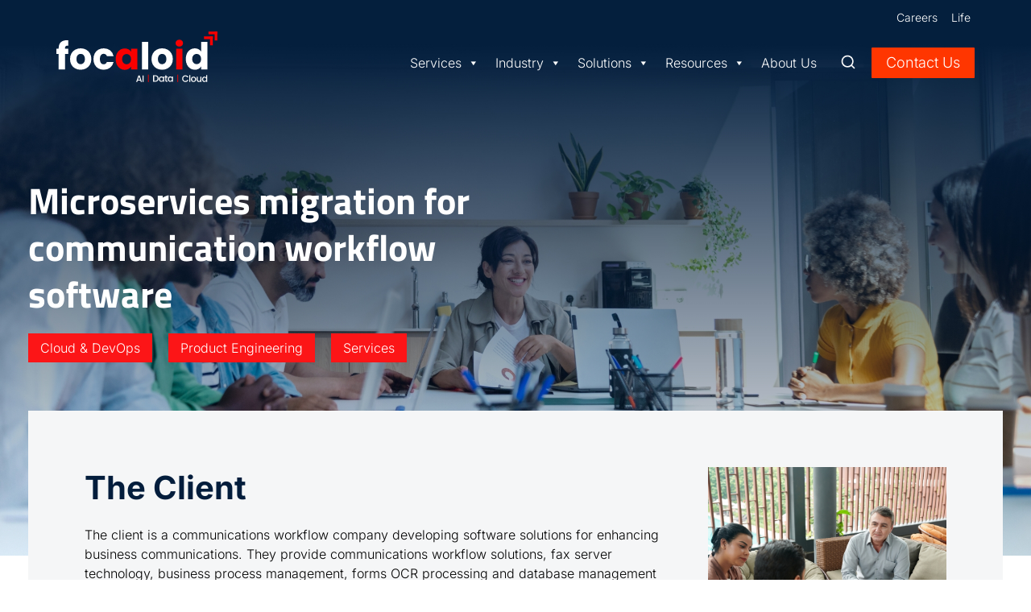

--- FILE ---
content_type: text/html; charset=UTF-8
request_url: https://www.focaloid.com/casestudies/migrating-from-monolithic-to-microservices-architecture/
body_size: 30700
content:
<!doctype html>
<html lang="en-US" class="no-js" itemtype="https://schema.org/Blog" itemscope>
<head>
	<meta charset="UTF-8">
	<meta name="viewport" content="width=device-width, initial-scale=1, minimum-scale=1">
	<meta name='robots' content='index, follow, max-image-preview:large, max-snippet:-1, max-video-preview:-1' />

	<!-- This site is optimized with the Yoast SEO Premium plugin v26.3 (Yoast SEO v26.3) - https://yoast.com/wordpress/plugins/seo/ -->
	<title>Microservices migration for communication workflow software - Focaloid Technologies Private Limited</title>
	<link rel="canonical" href="https://www.focaloid.com/casestudies/migrating-from-monolithic-to-microservices-architecture/" />
	<meta property="og:locale" content="en_US" />
	<meta property="og:type" content="article" />
	<meta property="og:title" content="Microservices migration for communication workflow software" />
	<meta property="og:url" content="https://www.focaloid.com/casestudies/migrating-from-monolithic-to-microservices-architecture/" />
	<meta property="og:site_name" content="Focaloid Technologies Private Limited" />
	<meta property="article:publisher" content="https://www.facebook.com/focaloid/" />
	<meta property="article:modified_time" content="2025-05-05T07:55:34+00:00" />
	<meta property="og:image" content="https://www.focaloid.com/wp-content/uploads/2021/09/Microservices-migration-for-communication-workflow-software-list.jpg" />
	<meta property="og:image:width" content="840" />
	<meta property="og:image:height" content="473" />
	<meta property="og:image:type" content="image/jpeg" />
	<meta name="twitter:card" content="summary_large_image" />
	<meta name="twitter:site" content="@focaloidonline" />
	<script type="application/ld+json" class="yoast-schema-graph">{"@context":"https://schema.org","@graph":[{"@type":"WebPage","@id":"https://www.focaloid.com/casestudies/migrating-from-monolithic-to-microservices-architecture/","url":"https://www.focaloid.com/casestudies/migrating-from-monolithic-to-microservices-architecture/","name":"Microservices migration for communication workflow software - Focaloid Technologies Private Limited","isPartOf":{"@id":"https://www.focaloid.com/#website"},"primaryImageOfPage":{"@id":"https://www.focaloid.com/casestudies/migrating-from-monolithic-to-microservices-architecture/#primaryimage"},"image":{"@id":"https://www.focaloid.com/casestudies/migrating-from-monolithic-to-microservices-architecture/#primaryimage"},"thumbnailUrl":"https://www.focaloid.com/wp-content/uploads/2021/09/Microservices-migration-for-communication-workflow-software-list.jpg","datePublished":"2021-09-08T15:57:16+00:00","dateModified":"2025-05-05T07:55:34+00:00","breadcrumb":{"@id":"https://www.focaloid.com/casestudies/migrating-from-monolithic-to-microservices-architecture/#breadcrumb"},"inLanguage":"en-US","potentialAction":[{"@type":"ReadAction","target":["https://www.focaloid.com/casestudies/migrating-from-monolithic-to-microservices-architecture/"]}]},{"@type":"ImageObject","inLanguage":"en-US","@id":"https://www.focaloid.com/casestudies/migrating-from-monolithic-to-microservices-architecture/#primaryimage","url":"https://www.focaloid.com/wp-content/uploads/2021/09/Microservices-migration-for-communication-workflow-software-list.jpg","contentUrl":"https://www.focaloid.com/wp-content/uploads/2021/09/Microservices-migration-for-communication-workflow-software-list.jpg","width":840,"height":473,"caption":"Microservices migration for communication workflow software"},{"@type":"BreadcrumbList","@id":"https://www.focaloid.com/casestudies/migrating-from-monolithic-to-microservices-architecture/#breadcrumb","itemListElement":[{"@type":"ListItem","position":1,"name":"Home","item":"https://www.focaloid.com/"},{"@type":"ListItem","position":2,"name":"Casestudies","item":"https://www.focaloid.com/casestudies/"},{"@type":"ListItem","position":3,"name":"Microservices migration for communication workflow software"}]},{"@type":"WebSite","@id":"https://www.focaloid.com/#website","url":"https://www.focaloid.com/","name":"Focaloid Technologies Private Limited","description":"Focaloid Technologies delivers innovative digital solutions in AI, product engineering, cloud, and app development to help businesses scale and thrive.","publisher":{"@id":"https://www.focaloid.com/#organization"},"potentialAction":[{"@type":"SearchAction","target":{"@type":"EntryPoint","urlTemplate":"https://www.focaloid.com/?s={search_term_string}"},"query-input":{"@type":"PropertyValueSpecification","valueRequired":true,"valueName":"search_term_string"}}],"inLanguage":"en-US"},{"@type":"Organization","@id":"https://www.focaloid.com/#organization","name":"Focaloid Technologies Private Limited","url":"https://www.focaloid.com/","logo":{"@type":"ImageObject","inLanguage":"en-US","@id":"https://www.focaloid.com/#/schema/logo/image/","url":"https://www.focaloid.com/wp-content/uploads/2025/04/Focaloid_logo_inverted.svg","contentUrl":"https://www.focaloid.com/wp-content/uploads/2025/04/Focaloid_logo_inverted.svg","width":129,"height":41,"caption":"Focaloid Technologies Private Limited"},"image":{"@id":"https://www.focaloid.com/#/schema/logo/image/"},"sameAs":["https://www.facebook.com/focaloid/","https://x.com/focaloidonline","https://www.linkedin.com/company/focaloid/"]}]}</script>
	<!-- / Yoast SEO Premium plugin. -->


<link rel='dns-prefetch' href='//www.googletagmanager.com' />
<link rel='dns-prefetch' href='//cdnjs.cloudflare.com' />
<link rel="alternate" type="application/rss+xml" title="Focaloid Technologies Private Limited &raquo; Feed" href="https://www.focaloid.com/feed/" />
<link rel="alternate" type="application/rss+xml" title="Focaloid Technologies Private Limited &raquo; Comments Feed" href="https://www.focaloid.com/comments/feed/" />
			<script>document.documentElement.classList.remove( 'no-js' );</script>
			<link rel="alternate" title="oEmbed (JSON)" type="application/json+oembed" href="https://www.focaloid.com/wp-json/oembed/1.0/embed?url=https%3A%2F%2Fwww.focaloid.com%2Fcasestudies%2Fmigrating-from-monolithic-to-microservices-architecture%2F" />
<link rel="alternate" title="oEmbed (XML)" type="text/xml+oembed" href="https://www.focaloid.com/wp-json/oembed/1.0/embed?url=https%3A%2F%2Fwww.focaloid.com%2Fcasestudies%2Fmigrating-from-monolithic-to-microservices-architecture%2F&#038;format=xml" />
<style id='wp-img-auto-sizes-contain-inline-css'>
img:is([sizes=auto i],[sizes^="auto," i]){contain-intrinsic-size:3000px 1500px}
/*# sourceURL=wp-img-auto-sizes-contain-inline-css */
</style>
<style id='cf-frontend-style-inline-css'>
@font-face {
	font-family: 'Inter';
	font-style: normal;
	font-weight: 400;
	font-display: fallback;
	src: url('https://www.focaloid.com/wp-content/bcf-fonts/Inter/inter-400-normal0.woff2') format('woff2'),
		url('https://www.focaloid.com/wp-content/bcf-fonts/Inter/inter-400-normal1.woff2') format('woff2'),
		url('https://www.focaloid.com/wp-content/bcf-fonts/Inter/inter-400-normal2.woff2') format('woff2'),
		url('https://www.focaloid.com/wp-content/bcf-fonts/Inter/inter-400-normal3.woff2') format('woff2'),
		url('https://www.focaloid.com/wp-content/bcf-fonts/Inter/inter-400-normal4.woff2') format('woff2'),
		url('https://www.focaloid.com/wp-content/bcf-fonts/Inter/inter-400-normal5.woff2') format('woff2'),
		url('https://www.focaloid.com/wp-content/bcf-fonts/Inter/inter-400-normal6.woff2') format('woff2');
}
@font-face {
	font-family: 'Inter';
	font-style: normal;
	font-weight: 600;
	font-display: fallback;
	src: url('https://www.focaloid.com/wp-content/bcf-fonts/Inter/inter-600-normal0.woff2') format('woff2'),
		url('https://www.focaloid.com/wp-content/bcf-fonts/Inter/inter-600-normal1.woff2') format('woff2'),
		url('https://www.focaloid.com/wp-content/bcf-fonts/Inter/inter-600-normal2.woff2') format('woff2'),
		url('https://www.focaloid.com/wp-content/bcf-fonts/Inter/inter-600-normal3.woff2') format('woff2'),
		url('https://www.focaloid.com/wp-content/bcf-fonts/Inter/inter-600-normal4.woff2') format('woff2'),
		url('https://www.focaloid.com/wp-content/bcf-fonts/Inter/inter-600-normal5.woff2') format('woff2'),
		url('https://www.focaloid.com/wp-content/bcf-fonts/Inter/inter-600-normal6.woff2') format('woff2');
}
@font-face {
	font-family: 'Inter';
	font-style: normal;
	font-weight: 500;
	font-display: fallback;
	src: url('https://www.focaloid.com/wp-content/bcf-fonts/Inter/inter-500-normal0.woff2') format('woff2'),
		url('https://www.focaloid.com/wp-content/bcf-fonts/Inter/inter-500-normal1.woff2') format('woff2'),
		url('https://www.focaloid.com/wp-content/bcf-fonts/Inter/inter-500-normal2.woff2') format('woff2'),
		url('https://www.focaloid.com/wp-content/bcf-fonts/Inter/inter-500-normal3.woff2') format('woff2'),
		url('https://www.focaloid.com/wp-content/bcf-fonts/Inter/inter-500-normal4.woff2') format('woff2'),
		url('https://www.focaloid.com/wp-content/bcf-fonts/Inter/inter-500-normal5.woff2') format('woff2'),
		url('https://www.focaloid.com/wp-content/bcf-fonts/Inter/inter-500-normal6.woff2') format('woff2');
}
@font-face {
	font-family: 'Inter';
	font-style: normal;
	font-weight: 700;
	font-display: fallback;
	src: url('https://www.focaloid.com/wp-content/bcf-fonts/Inter/inter-700-normal0.woff2') format('woff2'),
		url('https://www.focaloid.com/wp-content/bcf-fonts/Inter/inter-700-normal1.woff2') format('woff2'),
		url('https://www.focaloid.com/wp-content/bcf-fonts/Inter/inter-700-normal2.woff2') format('woff2'),
		url('https://www.focaloid.com/wp-content/bcf-fonts/Inter/inter-700-normal3.woff2') format('woff2'),
		url('https://www.focaloid.com/wp-content/bcf-fonts/Inter/inter-700-normal4.woff2') format('woff2'),
		url('https://www.focaloid.com/wp-content/bcf-fonts/Inter/inter-700-normal5.woff2') format('woff2'),
		url('https://www.focaloid.com/wp-content/bcf-fonts/Inter/inter-700-normal6.woff2') format('woff2');
}
@font-face {
	font-family: 'Inter';
	font-style: normal;
	font-weight: 800;
	font-display: fallback;
	src: url('https://www.focaloid.com/wp-content/bcf-fonts/Inter/inter-800-normal0.woff2') format('woff2'),
		url('https://www.focaloid.com/wp-content/bcf-fonts/Inter/inter-800-normal1.woff2') format('woff2'),
		url('https://www.focaloid.com/wp-content/bcf-fonts/Inter/inter-800-normal2.woff2') format('woff2'),
		url('https://www.focaloid.com/wp-content/bcf-fonts/Inter/inter-800-normal3.woff2') format('woff2'),
		url('https://www.focaloid.com/wp-content/bcf-fonts/Inter/inter-800-normal4.woff2') format('woff2'),
		url('https://www.focaloid.com/wp-content/bcf-fonts/Inter/inter-800-normal5.woff2') format('woff2'),
		url('https://www.focaloid.com/wp-content/bcf-fonts/Inter/inter-800-normal6.woff2') format('woff2');
}
@font-face {
	font-family: 'Inter';
	font-style: normal;
	font-weight: 900;
	font-display: fallback;
	src: url('https://www.focaloid.com/wp-content/bcf-fonts/Inter/inter-900-normal0.woff2') format('woff2'),
		url('https://www.focaloid.com/wp-content/bcf-fonts/Inter/inter-900-normal1.woff2') format('woff2'),
		url('https://www.focaloid.com/wp-content/bcf-fonts/Inter/inter-900-normal2.woff2') format('woff2'),
		url('https://www.focaloid.com/wp-content/bcf-fonts/Inter/inter-900-normal3.woff2') format('woff2'),
		url('https://www.focaloid.com/wp-content/bcf-fonts/Inter/inter-900-normal4.woff2') format('woff2'),
		url('https://www.focaloid.com/wp-content/bcf-fonts/Inter/inter-900-normal5.woff2') format('woff2'),
		url('https://www.focaloid.com/wp-content/bcf-fonts/Inter/inter-900-normal6.woff2') format('woff2');
}
@font-face {
	font-family: 'Inter';
	font-style: normal;
	font-weight: 300;
	font-display: fallback;
	src: url('https://www.focaloid.com/wp-content/bcf-fonts/Inter/inter-300-normal0.woff2') format('woff2'),
		url('https://www.focaloid.com/wp-content/bcf-fonts/Inter/inter-300-normal1.woff2') format('woff2'),
		url('https://www.focaloid.com/wp-content/bcf-fonts/Inter/inter-300-normal2.woff2') format('woff2'),
		url('https://www.focaloid.com/wp-content/bcf-fonts/Inter/inter-300-normal3.woff2') format('woff2'),
		url('https://www.focaloid.com/wp-content/bcf-fonts/Inter/inter-300-normal4.woff2') format('woff2'),
		url('https://www.focaloid.com/wp-content/bcf-fonts/Inter/inter-300-normal5.woff2') format('woff2'),
		url('https://www.focaloid.com/wp-content/bcf-fonts/Inter/inter-300-normal6.woff2') format('woff2');
}
@font-face {
	font-family: 'Inter';
	font-style: normal;
	font-weight: 100;
	font-display: fallback;
	src: url('https://www.focaloid.com/wp-content/bcf-fonts/Inter/inter-100-normal0.woff2') format('woff2'),
		url('https://www.focaloid.com/wp-content/bcf-fonts/Inter/inter-100-normal1.woff2') format('woff2'),
		url('https://www.focaloid.com/wp-content/bcf-fonts/Inter/inter-100-normal2.woff2') format('woff2'),
		url('https://www.focaloid.com/wp-content/bcf-fonts/Inter/inter-100-normal3.woff2') format('woff2'),
		url('https://www.focaloid.com/wp-content/bcf-fonts/Inter/inter-100-normal4.woff2') format('woff2'),
		url('https://www.focaloid.com/wp-content/bcf-fonts/Inter/inter-100-normal5.woff2') format('woff2'),
		url('https://www.focaloid.com/wp-content/bcf-fonts/Inter/inter-100-normal6.woff2') format('woff2');
}
@font-face {
	font-family: 'Inter';
	font-style: normal;
	font-weight: 200;
	font-display: fallback;
	src: url('https://www.focaloid.com/wp-content/bcf-fonts/Inter/inter-200-normal0.woff2') format('woff2'),
		url('https://www.focaloid.com/wp-content/bcf-fonts/Inter/inter-200-normal1.woff2') format('woff2'),
		url('https://www.focaloid.com/wp-content/bcf-fonts/Inter/inter-200-normal2.woff2') format('woff2'),
		url('https://www.focaloid.com/wp-content/bcf-fonts/Inter/inter-200-normal3.woff2') format('woff2'),
		url('https://www.focaloid.com/wp-content/bcf-fonts/Inter/inter-200-normal4.woff2') format('woff2'),
		url('https://www.focaloid.com/wp-content/bcf-fonts/Inter/inter-200-normal5.woff2') format('woff2'),
		url('https://www.focaloid.com/wp-content/bcf-fonts/Inter/inter-200-normal6.woff2') format('woff2');
}
/*# sourceURL=cf-frontend-style-inline-css */
</style>
<style id='wp-emoji-styles-inline-css'>

	img.wp-smiley, img.emoji {
		display: inline !important;
		border: none !important;
		box-shadow: none !important;
		height: 1em !important;
		width: 1em !important;
		margin: 0 0.07em !important;
		vertical-align: -0.1em !important;
		background: none !important;
		padding: 0 !important;
	}
/*# sourceURL=wp-emoji-styles-inline-css */
</style>
<link rel='stylesheet' id='wp-block-library-css' href='https://www.focaloid.com/wp-includes/css/dist/block-library/style.min.css?ver=6.9' media='all' />
<style id='global-styles-inline-css'>
:root{--wp--preset--aspect-ratio--square: 1;--wp--preset--aspect-ratio--4-3: 4/3;--wp--preset--aspect-ratio--3-4: 3/4;--wp--preset--aspect-ratio--3-2: 3/2;--wp--preset--aspect-ratio--2-3: 2/3;--wp--preset--aspect-ratio--16-9: 16/9;--wp--preset--aspect-ratio--9-16: 9/16;--wp--preset--color--black: #000000;--wp--preset--color--cyan-bluish-gray: #abb8c3;--wp--preset--color--white: #ffffff;--wp--preset--color--pale-pink: #f78da7;--wp--preset--color--vivid-red: #cf2e2e;--wp--preset--color--luminous-vivid-orange: #ff6900;--wp--preset--color--luminous-vivid-amber: #fcb900;--wp--preset--color--light-green-cyan: #7bdcb5;--wp--preset--color--vivid-green-cyan: #00d084;--wp--preset--color--pale-cyan-blue: #8ed1fc;--wp--preset--color--vivid-cyan-blue: #0693e3;--wp--preset--color--vivid-purple: #9b51e0;--wp--preset--color--theme-palette-1: #2B6CB0;--wp--preset--color--theme-palette-2: #215387;--wp--preset--color--theme-palette-3: #ffffff;--wp--preset--color--theme-palette-4: #ffffff;--wp--preset--color--theme-palette-5: #4A5568;--wp--preset--color--theme-palette-6: #718096;--wp--preset--color--theme-palette-7: #EDF2F7;--wp--preset--color--theme-palette-8: #F7FAFC;--wp--preset--color--theme-palette-9: #ffffff;--wp--preset--color--theme-palette-10: oklch(from var(--global-palette1) calc(l + 0.10 * (1 - l)) calc(c * 1.00) calc(h + 180) / 100%);--wp--preset--color--theme-palette-11: #13612e;--wp--preset--color--theme-palette-12: #1159af;--wp--preset--color--theme-palette-13: #b82105;--wp--preset--color--theme-palette-14: #f7630c;--wp--preset--color--theme-palette-15: #f5a524;--wp--preset--gradient--vivid-cyan-blue-to-vivid-purple: linear-gradient(135deg,rgb(6,147,227) 0%,rgb(155,81,224) 100%);--wp--preset--gradient--light-green-cyan-to-vivid-green-cyan: linear-gradient(135deg,rgb(122,220,180) 0%,rgb(0,208,130) 100%);--wp--preset--gradient--luminous-vivid-amber-to-luminous-vivid-orange: linear-gradient(135deg,rgb(252,185,0) 0%,rgb(255,105,0) 100%);--wp--preset--gradient--luminous-vivid-orange-to-vivid-red: linear-gradient(135deg,rgb(255,105,0) 0%,rgb(207,46,46) 100%);--wp--preset--gradient--very-light-gray-to-cyan-bluish-gray: linear-gradient(135deg,rgb(238,238,238) 0%,rgb(169,184,195) 100%);--wp--preset--gradient--cool-to-warm-spectrum: linear-gradient(135deg,rgb(74,234,220) 0%,rgb(151,120,209) 20%,rgb(207,42,186) 40%,rgb(238,44,130) 60%,rgb(251,105,98) 80%,rgb(254,248,76) 100%);--wp--preset--gradient--blush-light-purple: linear-gradient(135deg,rgb(255,206,236) 0%,rgb(152,150,240) 100%);--wp--preset--gradient--blush-bordeaux: linear-gradient(135deg,rgb(254,205,165) 0%,rgb(254,45,45) 50%,rgb(107,0,62) 100%);--wp--preset--gradient--luminous-dusk: linear-gradient(135deg,rgb(255,203,112) 0%,rgb(199,81,192) 50%,rgb(65,88,208) 100%);--wp--preset--gradient--pale-ocean: linear-gradient(135deg,rgb(255,245,203) 0%,rgb(182,227,212) 50%,rgb(51,167,181) 100%);--wp--preset--gradient--electric-grass: linear-gradient(135deg,rgb(202,248,128) 0%,rgb(113,206,126) 100%);--wp--preset--gradient--midnight: linear-gradient(135deg,rgb(2,3,129) 0%,rgb(40,116,252) 100%);--wp--preset--font-size--small: 13px;--wp--preset--font-size--medium: 20px;--wp--preset--font-size--large: 36px;--wp--preset--font-size--x-large: 42px;--wp--preset--spacing--20: 0.44rem;--wp--preset--spacing--30: 0.67rem;--wp--preset--spacing--40: 1rem;--wp--preset--spacing--50: 1.5rem;--wp--preset--spacing--60: 2.25rem;--wp--preset--spacing--70: 3.38rem;--wp--preset--spacing--80: 5.06rem;--wp--preset--shadow--natural: 6px 6px 9px rgba(0, 0, 0, 0.2);--wp--preset--shadow--deep: 12px 12px 50px rgba(0, 0, 0, 0.4);--wp--preset--shadow--sharp: 6px 6px 0px rgba(0, 0, 0, 0.2);--wp--preset--shadow--outlined: 6px 6px 0px -3px rgb(255, 255, 255), 6px 6px rgb(0, 0, 0);--wp--preset--shadow--crisp: 6px 6px 0px rgb(0, 0, 0);}:where(body) { margin: 0; }.wp-site-blocks > .alignleft { float: left; margin-right: 2em; }.wp-site-blocks > .alignright { float: right; margin-left: 2em; }.wp-site-blocks > .aligncenter { justify-content: center; margin-left: auto; margin-right: auto; }:where(.is-layout-flex){gap: 0.5em;}:where(.is-layout-grid){gap: 0.5em;}.is-layout-flow > .alignleft{float: left;margin-inline-start: 0;margin-inline-end: 2em;}.is-layout-flow > .alignright{float: right;margin-inline-start: 2em;margin-inline-end: 0;}.is-layout-flow > .aligncenter{margin-left: auto !important;margin-right: auto !important;}.is-layout-constrained > .alignleft{float: left;margin-inline-start: 0;margin-inline-end: 2em;}.is-layout-constrained > .alignright{float: right;margin-inline-start: 2em;margin-inline-end: 0;}.is-layout-constrained > .aligncenter{margin-left: auto !important;margin-right: auto !important;}.is-layout-constrained > :where(:not(.alignleft):not(.alignright):not(.alignfull)){margin-left: auto !important;margin-right: auto !important;}body .is-layout-flex{display: flex;}.is-layout-flex{flex-wrap: wrap;align-items: center;}.is-layout-flex > :is(*, div){margin: 0;}body .is-layout-grid{display: grid;}.is-layout-grid > :is(*, div){margin: 0;}body{padding-top: 0px;padding-right: 0px;padding-bottom: 0px;padding-left: 0px;}a:where(:not(.wp-element-button)){text-decoration: underline;}:root :where(.wp-element-button, .wp-block-button__link){background-color: #32373c;border-width: 0;color: #fff;font-family: inherit;font-size: inherit;font-style: inherit;font-weight: inherit;letter-spacing: inherit;line-height: inherit;padding-top: calc(0.667em + 2px);padding-right: calc(1.333em + 2px);padding-bottom: calc(0.667em + 2px);padding-left: calc(1.333em + 2px);text-decoration: none;text-transform: inherit;}.has-black-color{color: var(--wp--preset--color--black) !important;}.has-cyan-bluish-gray-color{color: var(--wp--preset--color--cyan-bluish-gray) !important;}.has-white-color{color: var(--wp--preset--color--white) !important;}.has-pale-pink-color{color: var(--wp--preset--color--pale-pink) !important;}.has-vivid-red-color{color: var(--wp--preset--color--vivid-red) !important;}.has-luminous-vivid-orange-color{color: var(--wp--preset--color--luminous-vivid-orange) !important;}.has-luminous-vivid-amber-color{color: var(--wp--preset--color--luminous-vivid-amber) !important;}.has-light-green-cyan-color{color: var(--wp--preset--color--light-green-cyan) !important;}.has-vivid-green-cyan-color{color: var(--wp--preset--color--vivid-green-cyan) !important;}.has-pale-cyan-blue-color{color: var(--wp--preset--color--pale-cyan-blue) !important;}.has-vivid-cyan-blue-color{color: var(--wp--preset--color--vivid-cyan-blue) !important;}.has-vivid-purple-color{color: var(--wp--preset--color--vivid-purple) !important;}.has-theme-palette-1-color{color: var(--wp--preset--color--theme-palette-1) !important;}.has-theme-palette-2-color{color: var(--wp--preset--color--theme-palette-2) !important;}.has-theme-palette-3-color{color: var(--wp--preset--color--theme-palette-3) !important;}.has-theme-palette-4-color{color: var(--wp--preset--color--theme-palette-4) !important;}.has-theme-palette-5-color{color: var(--wp--preset--color--theme-palette-5) !important;}.has-theme-palette-6-color{color: var(--wp--preset--color--theme-palette-6) !important;}.has-theme-palette-7-color{color: var(--wp--preset--color--theme-palette-7) !important;}.has-theme-palette-8-color{color: var(--wp--preset--color--theme-palette-8) !important;}.has-theme-palette-9-color{color: var(--wp--preset--color--theme-palette-9) !important;}.has-theme-palette-10-color{color: var(--wp--preset--color--theme-palette-10) !important;}.has-theme-palette-11-color{color: var(--wp--preset--color--theme-palette-11) !important;}.has-theme-palette-12-color{color: var(--wp--preset--color--theme-palette-12) !important;}.has-theme-palette-13-color{color: var(--wp--preset--color--theme-palette-13) !important;}.has-theme-palette-14-color{color: var(--wp--preset--color--theme-palette-14) !important;}.has-theme-palette-15-color{color: var(--wp--preset--color--theme-palette-15) !important;}.has-black-background-color{background-color: var(--wp--preset--color--black) !important;}.has-cyan-bluish-gray-background-color{background-color: var(--wp--preset--color--cyan-bluish-gray) !important;}.has-white-background-color{background-color: var(--wp--preset--color--white) !important;}.has-pale-pink-background-color{background-color: var(--wp--preset--color--pale-pink) !important;}.has-vivid-red-background-color{background-color: var(--wp--preset--color--vivid-red) !important;}.has-luminous-vivid-orange-background-color{background-color: var(--wp--preset--color--luminous-vivid-orange) !important;}.has-luminous-vivid-amber-background-color{background-color: var(--wp--preset--color--luminous-vivid-amber) !important;}.has-light-green-cyan-background-color{background-color: var(--wp--preset--color--light-green-cyan) !important;}.has-vivid-green-cyan-background-color{background-color: var(--wp--preset--color--vivid-green-cyan) !important;}.has-pale-cyan-blue-background-color{background-color: var(--wp--preset--color--pale-cyan-blue) !important;}.has-vivid-cyan-blue-background-color{background-color: var(--wp--preset--color--vivid-cyan-blue) !important;}.has-vivid-purple-background-color{background-color: var(--wp--preset--color--vivid-purple) !important;}.has-theme-palette-1-background-color{background-color: var(--wp--preset--color--theme-palette-1) !important;}.has-theme-palette-2-background-color{background-color: var(--wp--preset--color--theme-palette-2) !important;}.has-theme-palette-3-background-color{background-color: var(--wp--preset--color--theme-palette-3) !important;}.has-theme-palette-4-background-color{background-color: var(--wp--preset--color--theme-palette-4) !important;}.has-theme-palette-5-background-color{background-color: var(--wp--preset--color--theme-palette-5) !important;}.has-theme-palette-6-background-color{background-color: var(--wp--preset--color--theme-palette-6) !important;}.has-theme-palette-7-background-color{background-color: var(--wp--preset--color--theme-palette-7) !important;}.has-theme-palette-8-background-color{background-color: var(--wp--preset--color--theme-palette-8) !important;}.has-theme-palette-9-background-color{background-color: var(--wp--preset--color--theme-palette-9) !important;}.has-theme-palette-10-background-color{background-color: var(--wp--preset--color--theme-palette-10) !important;}.has-theme-palette-11-background-color{background-color: var(--wp--preset--color--theme-palette-11) !important;}.has-theme-palette-12-background-color{background-color: var(--wp--preset--color--theme-palette-12) !important;}.has-theme-palette-13-background-color{background-color: var(--wp--preset--color--theme-palette-13) !important;}.has-theme-palette-14-background-color{background-color: var(--wp--preset--color--theme-palette-14) !important;}.has-theme-palette-15-background-color{background-color: var(--wp--preset--color--theme-palette-15) !important;}.has-black-border-color{border-color: var(--wp--preset--color--black) !important;}.has-cyan-bluish-gray-border-color{border-color: var(--wp--preset--color--cyan-bluish-gray) !important;}.has-white-border-color{border-color: var(--wp--preset--color--white) !important;}.has-pale-pink-border-color{border-color: var(--wp--preset--color--pale-pink) !important;}.has-vivid-red-border-color{border-color: var(--wp--preset--color--vivid-red) !important;}.has-luminous-vivid-orange-border-color{border-color: var(--wp--preset--color--luminous-vivid-orange) !important;}.has-luminous-vivid-amber-border-color{border-color: var(--wp--preset--color--luminous-vivid-amber) !important;}.has-light-green-cyan-border-color{border-color: var(--wp--preset--color--light-green-cyan) !important;}.has-vivid-green-cyan-border-color{border-color: var(--wp--preset--color--vivid-green-cyan) !important;}.has-pale-cyan-blue-border-color{border-color: var(--wp--preset--color--pale-cyan-blue) !important;}.has-vivid-cyan-blue-border-color{border-color: var(--wp--preset--color--vivid-cyan-blue) !important;}.has-vivid-purple-border-color{border-color: var(--wp--preset--color--vivid-purple) !important;}.has-theme-palette-1-border-color{border-color: var(--wp--preset--color--theme-palette-1) !important;}.has-theme-palette-2-border-color{border-color: var(--wp--preset--color--theme-palette-2) !important;}.has-theme-palette-3-border-color{border-color: var(--wp--preset--color--theme-palette-3) !important;}.has-theme-palette-4-border-color{border-color: var(--wp--preset--color--theme-palette-4) !important;}.has-theme-palette-5-border-color{border-color: var(--wp--preset--color--theme-palette-5) !important;}.has-theme-palette-6-border-color{border-color: var(--wp--preset--color--theme-palette-6) !important;}.has-theme-palette-7-border-color{border-color: var(--wp--preset--color--theme-palette-7) !important;}.has-theme-palette-8-border-color{border-color: var(--wp--preset--color--theme-palette-8) !important;}.has-theme-palette-9-border-color{border-color: var(--wp--preset--color--theme-palette-9) !important;}.has-theme-palette-10-border-color{border-color: var(--wp--preset--color--theme-palette-10) !important;}.has-theme-palette-11-border-color{border-color: var(--wp--preset--color--theme-palette-11) !important;}.has-theme-palette-12-border-color{border-color: var(--wp--preset--color--theme-palette-12) !important;}.has-theme-palette-13-border-color{border-color: var(--wp--preset--color--theme-palette-13) !important;}.has-theme-palette-14-border-color{border-color: var(--wp--preset--color--theme-palette-14) !important;}.has-theme-palette-15-border-color{border-color: var(--wp--preset--color--theme-palette-15) !important;}.has-vivid-cyan-blue-to-vivid-purple-gradient-background{background: var(--wp--preset--gradient--vivid-cyan-blue-to-vivid-purple) !important;}.has-light-green-cyan-to-vivid-green-cyan-gradient-background{background: var(--wp--preset--gradient--light-green-cyan-to-vivid-green-cyan) !important;}.has-luminous-vivid-amber-to-luminous-vivid-orange-gradient-background{background: var(--wp--preset--gradient--luminous-vivid-amber-to-luminous-vivid-orange) !important;}.has-luminous-vivid-orange-to-vivid-red-gradient-background{background: var(--wp--preset--gradient--luminous-vivid-orange-to-vivid-red) !important;}.has-very-light-gray-to-cyan-bluish-gray-gradient-background{background: var(--wp--preset--gradient--very-light-gray-to-cyan-bluish-gray) !important;}.has-cool-to-warm-spectrum-gradient-background{background: var(--wp--preset--gradient--cool-to-warm-spectrum) !important;}.has-blush-light-purple-gradient-background{background: var(--wp--preset--gradient--blush-light-purple) !important;}.has-blush-bordeaux-gradient-background{background: var(--wp--preset--gradient--blush-bordeaux) !important;}.has-luminous-dusk-gradient-background{background: var(--wp--preset--gradient--luminous-dusk) !important;}.has-pale-ocean-gradient-background{background: var(--wp--preset--gradient--pale-ocean) !important;}.has-electric-grass-gradient-background{background: var(--wp--preset--gradient--electric-grass) !important;}.has-midnight-gradient-background{background: var(--wp--preset--gradient--midnight) !important;}.has-small-font-size{font-size: var(--wp--preset--font-size--small) !important;}.has-medium-font-size{font-size: var(--wp--preset--font-size--medium) !important;}.has-large-font-size{font-size: var(--wp--preset--font-size--large) !important;}.has-x-large-font-size{font-size: var(--wp--preset--font-size--x-large) !important;}
/*# sourceURL=global-styles-inline-css */
</style>

<link rel='stylesheet' id='contact-form-7-css' href='https://www.focaloid.com/wp-content/plugins/contact-form-7/includes/css/styles.css?ver=6.1.3' media='all' />
<style id='contact-form-7-inline-css'>
.wpcf7 .wpcf7-recaptcha iframe {margin-bottom: 0;}.wpcf7 .wpcf7-recaptcha[data-align="center"] > div {margin: 0 auto;}.wpcf7 .wpcf7-recaptcha[data-align="right"] > div {margin: 0 0 0 auto;}
/*# sourceURL=contact-form-7-inline-css */
</style>
<link rel='stylesheet' id='local-google-fonts-css' href='https://www.focaloid.com/wp-content/bcf-fonts/local-fonts.css' media='all' />
<link rel='stylesheet' id='spam-protect-for-contact-form7-css' href='https://www.focaloid.com/wp-content/plugins/wp-contact-form-7-spam-blocker/frontend/css/spam-protect-for-contact-form7.css?ver=1.0.0' media='all' />
<link rel='stylesheet' id='megamenu-css' href='https://www.focaloid.com/wp-content/uploads/maxmegamenu/style.css?ver=16979b' media='all' />
<link rel='stylesheet' id='dashicons-css' href='https://www.focaloid.com/wp-includes/css/dashicons.min.css?ver=6.9' media='all' />
<link rel='stylesheet' id='parent-style-css' href='https://www.focaloid.com/wp-content/themes/kadence-child/style.css?ver=6.9' media='all' />
<link rel='stylesheet' id='variables-css' href='https://www.focaloid.com/wp-content/themes/kadence-child/css/variable.css?ver=6.9' media='all' />
<link rel='stylesheet' id='fontawesome-cdn-css' href='https://cdnjs.cloudflare.com/ajax/libs/font-awesome/6.5.0/css/all.min.css?ver=6.9' media='all' />
<link rel='stylesheet' id='kadence-global-css' href='https://www.focaloid.com/wp-content/themes/kadence/assets/css/global.min.css?ver=1.4.0' media='all' />
<style id='kadence-global-inline-css'>
/* Kadence Base CSS */
:root{--global-palette1:#2B6CB0;--global-palette2:#215387;--global-palette3:#ffffff;--global-palette4:#ffffff;--global-palette5:#4A5568;--global-palette6:#718096;--global-palette7:#EDF2F7;--global-palette8:#F7FAFC;--global-palette9:#ffffff;--global-palette10:oklch(from var(--global-palette1) calc(l + 0.10 * (1 - l)) calc(c * 1.00) calc(h + 180) / 100%);--global-palette11:#13612e;--global-palette12:#1159af;--global-palette13:#b82105;--global-palette14:#f7630c;--global-palette15:#f5a524;--global-palette9rgb:255, 255, 255;--global-palette-highlight:var(--global-palette1);--global-palette-highlight-alt:var(--global-palette2);--global-palette-highlight-alt2:var(--global-palette9);--global-palette-btn-bg:var(--global-palette1);--global-palette-btn-bg-hover:var(--global-palette2);--global-palette-btn:var(--global-palette9);--global-palette-btn-hover:var(--global-palette9);--global-palette-btn-sec-bg:var(--global-palette7);--global-palette-btn-sec-bg-hover:var(--global-palette2);--global-palette-btn-sec:var(--global-palette3);--global-palette-btn-sec-hover:var(--global-palette9);--global-body-font-family:Inter, sans-serif;--global-heading-font-family:inherit;--global-primary-nav-font-family:Inter, sans-serif;--global-fallback-font:sans-serif;--global-display-fallback-font:sans-serif;--global-content-width:1290px;--global-content-wide-width:calc(1290px + 230px);--global-content-narrow-width:842px;--global-content-edge-padding:1.5rem;--global-content-boxed-padding:2rem;--global-calc-content-width:calc(1290px - var(--global-content-edge-padding) - var(--global-content-edge-padding) );--wp--style--global--content-size:var(--global-calc-content-width);}.wp-site-blocks{--global-vw:calc( 100vw - ( 0.5 * var(--scrollbar-offset)));}:root body.kadence-elementor-colors{--e-global-color-kadence1:var(--global-palette1);--e-global-color-kadence2:var(--global-palette2);--e-global-color-kadence3:var(--global-palette3);--e-global-color-kadence4:var(--global-palette4);--e-global-color-kadence5:var(--global-palette5);--e-global-color-kadence6:var(--global-palette6);--e-global-color-kadence7:var(--global-palette7);--e-global-color-kadence8:var(--global-palette8);--e-global-color-kadence9:var(--global-palette9);--e-global-color-kadence10:var(--global-palette10);--e-global-color-kadence11:var(--global-palette11);--e-global-color-kadence12:var(--global-palette12);--e-global-color-kadence13:var(--global-palette13);--e-global-color-kadence14:var(--global-palette14);--e-global-color-kadence15:var(--global-palette15);}body{background:#ffffff;}body, input, select, optgroup, textarea{font-style:normal;font-weight:normal;font-size:16px;line-height:1.6;font-family:var(--global-body-font-family);color:var(--global-palette5);}.content-bg, body.content-style-unboxed .site{background:var(--global-palette9);}h1,h2,h3,h4,h5,h6{font-family:var(--global-heading-font-family);}h1{font-style:normal;font-weight:700;font-size:32px;line-height:1.5;color:#3c4149;}h2{font-style:normal;font-weight:700;font-size:28px;line-height:1.5;color:#f0f0f0;}h3{font-style:normal;font-weight:700;font-size:24px;line-height:1.5;color:#1e446b;}h4{font-style:normal;font-weight:700;font-size:22px;line-height:1.5;color:#1e446b;}h5{font-style:normal;font-weight:700;font-size:20px;line-height:1.5;color:#1e446b;}h6{font-weight:700;font-size:18px;line-height:1.5;color:var(--global-palette5);}.entry-hero .kadence-breadcrumbs{max-width:1290px;}.site-container, .site-header-row-layout-contained, .site-footer-row-layout-contained, .entry-hero-layout-contained, .comments-area, .alignfull > .wp-block-cover__inner-container, .alignwide > .wp-block-cover__inner-container{max-width:var(--global-content-width);}.content-width-narrow .content-container.site-container, .content-width-narrow .hero-container.site-container{max-width:var(--global-content-narrow-width);}@media all and (min-width: 1520px){.wp-site-blocks .content-container  .alignwide{margin-left:-115px;margin-right:-115px;width:unset;max-width:unset;}}@media all and (min-width: 1102px){.content-width-narrow .wp-site-blocks .content-container .alignwide{margin-left:-130px;margin-right:-130px;width:unset;max-width:unset;}}.content-style-boxed .wp-site-blocks .entry-content .alignwide{margin-left:calc( -1 * var( --global-content-boxed-padding ) );margin-right:calc( -1 * var( --global-content-boxed-padding ) );}.content-area{margin-top:5rem;margin-bottom:5rem;}@media all and (max-width: 1024px){.content-area{margin-top:3rem;margin-bottom:3rem;}}@media all and (max-width: 767px){.content-area{margin-top:2rem;margin-bottom:2rem;}}@media all and (max-width: 1024px){:root{--global-content-boxed-padding:2rem;}}@media all and (max-width: 767px){:root{--global-content-boxed-padding:1.5rem;}}.entry-content-wrap{padding:2rem;}@media all and (max-width: 1024px){.entry-content-wrap{padding:2rem;}}@media all and (max-width: 767px){.entry-content-wrap{padding:1.5rem;}}.entry.single-entry{box-shadow:0px 15px 15px -10px rgba(0,0,0,0.05);}.entry.loop-entry{box-shadow:0px 15px 15px -10px rgba(0,0,0,0.05);}.loop-entry .entry-content-wrap{padding:2rem;}@media all and (max-width: 1024px){.loop-entry .entry-content-wrap{padding:2rem;}}@media all and (max-width: 767px){.loop-entry .entry-content-wrap{padding:1.5rem;}}button, .button, .wp-block-button__link, input[type="button"], input[type="reset"], input[type="submit"], .fl-button, .elementor-button-wrapper .elementor-button, .wc-block-components-checkout-place-order-button, .wc-block-cart__submit{box-shadow:0px 0px 0px -7px rgba(0,0,0,0);}button:hover, button:focus, button:active, .button:hover, .button:focus, .button:active, .wp-block-button__link:hover, .wp-block-button__link:focus, .wp-block-button__link:active, input[type="button"]:hover, input[type="button"]:focus, input[type="button"]:active, input[type="reset"]:hover, input[type="reset"]:focus, input[type="reset"]:active, input[type="submit"]:hover, input[type="submit"]:focus, input[type="submit"]:active, .elementor-button-wrapper .elementor-button:hover, .elementor-button-wrapper .elementor-button:focus, .elementor-button-wrapper .elementor-button:active, .wc-block-cart__submit:hover{box-shadow:0px 15px 25px -7px rgba(0,0,0,0.1);}.kb-button.kb-btn-global-outline.kb-btn-global-inherit{padding-top:calc(px - 2px);padding-right:calc(px - 2px);padding-bottom:calc(px - 2px);padding-left:calc(px - 2px);}@media all and (min-width: 1025px){.transparent-header .entry-hero .entry-hero-container-inner{padding-top:80px;}}@media all and (max-width: 1024px){.mobile-transparent-header .entry-hero .entry-hero-container-inner{padding-top:80px;}}@media all and (max-width: 767px){.mobile-transparent-header .entry-hero .entry-hero-container-inner{padding-top:80px;}}#kt-scroll-up-reader, #kt-scroll-up{border-radius:0px 0px 0px 0px;color:#ffffff;background:#fc1517;bottom:30px;font-size:1.2em;padding:0.4em 0.4em 0.4em 0.4em;}#kt-scroll-up-reader.scroll-up-side-right, #kt-scroll-up.scroll-up-side-right{right:30px;}#kt-scroll-up-reader.scroll-up-side-left, #kt-scroll-up.scroll-up-side-left{left:30px;}body.social-brand-colors .social-show-brand-hover .social-link-facebook:not(.ignore-brand):not(.skip):not(.ignore):hover, body.social-brand-colors .social-show-brand-until .social-link-facebook:not(:hover):not(.skip):not(.ignore), body.social-brand-colors .social-show-brand-always .social-link-facebook:not(.ignore-brand):not(.skip):not(.ignore){background:#3b5998;}body.social-brand-colors .social-show-brand-hover.social-style-outline .social-link-facebook:not(.ignore-brand):not(.skip):not(.ignore):hover, body.social-brand-colors .social-show-brand-until.social-style-outline .social-link-facebook:not(:hover):not(.skip):not(.ignore), body.social-brand-colors .social-show-brand-always.social-style-outline .social-link-facebook:not(.ignore-brand):not(.skip):not(.ignore){color:#3b5998;}body.social-brand-colors .social-show-brand-hover .social-link-twitter:not(.ignore-brand):not(.skip):not(.ignore):hover, body.social-brand-colors .social-show-brand-until .social-link-twitter:not(:hover):not(.skip):not(.ignore), body.social-brand-colors .social-show-brand-always .social-link-twitter:not(.ignore-brand):not(.skip):not(.ignore){background:#1DA1F2;}body.social-brand-colors .social-show-brand-hover.social-style-outline .social-link-twitter:not(.ignore-brand):not(.skip):not(.ignore):hover, body.social-brand-colors .social-show-brand-until.social-style-outline .social-link-twitter:not(:hover):not(.skip):not(.ignore), body.social-brand-colors .social-show-brand-always.social-style-outline .social-link-twitter:not(.ignore-brand):not(.skip):not(.ignore){color:#1DA1F2;}body.social-brand-colors .social-show-brand-hover .social-link-instagram:not(.ignore-brand):not(.skip):not(.ignore):hover, body.social-brand-colors .social-show-brand-until .social-link-instagram:not(:hover):not(.skip):not(.ignore), body.social-brand-colors .social-show-brand-always .social-link-instagram:not(.ignore-brand):not(.skip):not(.ignore){background:#517fa4;}body.social-brand-colors .social-show-brand-hover.social-style-outline .social-link-instagram:not(.ignore-brand):not(.skip):not(.ignore):hover, body.social-brand-colors .social-show-brand-until.social-style-outline .social-link-instagram:not(:hover):not(.skip):not(.ignore), body.social-brand-colors .social-show-brand-always.social-style-outline .social-link-instagram:not(.ignore-brand):not(.skip):not(.ignore){color:#517fa4;}body.social-brand-colors .social-show-brand-hover .social-link-youtube:not(.ignore-brand):not(.skip):not(.ignore):hover, body.social-brand-colors .social-show-brand-until .social-link-youtube:not(:hover):not(.skip):not(.ignore), body.social-brand-colors .social-show-brand-always .social-link-youtube:not(.ignore-brand):not(.skip):not(.ignore){background:#FF3333;}body.social-brand-colors .social-show-brand-hover.social-style-outline .social-link-youtube:not(.ignore-brand):not(.skip):not(.ignore):hover, body.social-brand-colors .social-show-brand-until.social-style-outline .social-link-youtube:not(:hover):not(.skip):not(.ignore), body.social-brand-colors .social-show-brand-always.social-style-outline .social-link-youtube:not(.ignore-brand):not(.skip):not(.ignore){color:#FF3333;}body.social-brand-colors .social-show-brand-hover .social-link-linkedin:not(.ignore-brand):not(.skip):not(.ignore):hover, body.social-brand-colors .social-show-brand-until .social-link-linkedin:not(:hover):not(.skip):not(.ignore), body.social-brand-colors .social-show-brand-always .social-link-linkedin:not(.ignore-brand):not(.skip):not(.ignore){background:#4875B4;}body.social-brand-colors .social-show-brand-hover.social-style-outline .social-link-linkedin:not(.ignore-brand):not(.skip):not(.ignore):hover, body.social-brand-colors .social-show-brand-until.social-style-outline .social-link-linkedin:not(:hover):not(.skip):not(.ignore), body.social-brand-colors .social-show-brand-always.social-style-outline .social-link-linkedin:not(.ignore-brand):not(.skip):not(.ignore){color:#4875B4;}
/* Kadence Header CSS */
@media all and (max-width: 1024px){.mobile-transparent-header #masthead{position:absolute;left:0px;right:0px;z-index:100;}.kadence-scrollbar-fixer.mobile-transparent-header #masthead{right:var(--scrollbar-offset,0);}.mobile-transparent-header #masthead, .mobile-transparent-header .site-top-header-wrap .site-header-row-container-inner, .mobile-transparent-header .site-main-header-wrap .site-header-row-container-inner, .mobile-transparent-header .site-bottom-header-wrap .site-header-row-container-inner{background:transparent;}.site-header-row-tablet-layout-fullwidth, .site-header-row-tablet-layout-standard{padding:0px;}}@media all and (min-width: 1025px){.transparent-header #masthead{position:absolute;left:0px;right:0px;z-index:100;}.transparent-header.kadence-scrollbar-fixer #masthead{right:var(--scrollbar-offset,0);}.transparent-header #masthead, .transparent-header .site-top-header-wrap .site-header-row-container-inner, .transparent-header .site-main-header-wrap .site-header-row-container-inner, .transparent-header .site-bottom-header-wrap .site-header-row-container-inner{background:transparent;}}.site-branding a.brand img{max-width:173px;}.site-branding a.brand img.svg-logo-image{width:173px;}.site-branding{padding:0px 0px 0px 0px;}#masthead, #masthead .kadence-sticky-header.item-is-fixed:not(.item-at-start):not(.site-header-row-container):not(.site-main-header-wrap), #masthead .kadence-sticky-header.item-is-fixed:not(.item-at-start) > .site-header-row-container-inner{background:rgba(255,255,255,0);}.site-main-header-wrap .site-header-row-container-inner{background:var(--global-palette3);}.site-main-header-inner-wrap{min-height:80px;}@media all and (max-width: 767px){.site-main-header-wrap .site-header-row-container-inner{background:rgba(255,255,255,0.58);}}.site-main-header-wrap .site-header-row-container-inner>.site-container{padding:0px 3px 0px 45px;}.transparent-header #masthead .site-main-header-wrap .site-header-row-container-inner{background:rgba(255,255,255,0);}@media all and (max-width: 767px){.transparent-header #masthead .site-main-header-wrap .site-header-row-container-inner{background:rgba(255,255,255,0);}}.site-top-header-wrap .site-header-row-container-inner{background:#ffffff;border-top:0px none transparent;border-bottom:0px none transparent;}.site-top-header-wrap .site-header-row-container-inner>.site-container{padding:10px 0px 10px 10px;}.transparent-header #masthead .site-top-header-wrap .site-header-row-container-inner{background:rgba(101,62,62,0);}#masthead .kadence-sticky-header.item-is-fixed:not(.item-at-start):not(.site-header-row-container):not(.item-hidden-above):not(.site-main-header-wrap), #masthead .kadence-sticky-header.item-is-fixed:not(.item-at-start):not(.item-hidden-above) > .site-header-row-container-inner{background:var(--global-palette9);}.site-main-header-wrap.site-header-row-container.site-header-focus-item.site-header-row-layout-standard.kadence-sticky-header.item-is-fixed.item-is-stuck, .site-header-upper-inner-wrap.kadence-sticky-header.item-is-fixed.item-is-stuck, .site-header-inner-wrap.kadence-sticky-header.item-is-fixed.item-is-stuck, .site-top-header-wrap.site-header-row-container.site-header-focus-item.site-header-row-layout-standard.kadence-sticky-header.item-is-fixed.item-is-stuck, .site-bottom-header-wrap.site-header-row-container.site-header-focus-item.site-header-row-layout-standard.kadence-sticky-header.item-is-fixed.item-is-stuck{box-shadow:0px 0px 0px 0px rgba(0,0,0,0);}#masthead .kadence-sticky-header.item-is-fixed:not(.item-at-start) .header-menu-container > ul > li > a{color:var(--global-palette5);}#masthead .kadence-sticky-header.item-is-fixed:not(.item-at-start) .mobile-toggle-open-container .menu-toggle-open, #masthead .kadence-sticky-header.item-is-fixed:not(.item-at-start) .search-toggle-open-container .search-toggle-open{color:var(--global-palette5);}#masthead .kadence-sticky-header.item-is-fixed:not(.item-at-start) .header-menu-container > ul > li > a:hover{color:#ff0004;}#masthead .kadence-sticky-header.item-is-fixed:not(.item-at-start) .mobile-toggle-open-container .menu-toggle-open:hover, #masthead .kadence-sticky-header.item-is-fixed:not(.item-at-start) .mobile-toggle-open-container .menu-toggle-open:focus, #masthead .kadence-sticky-header.item-is-fixed:not(.item-at-start) .search-toggle-open-container .search-toggle-open:hover, #masthead .kadence-sticky-header.item-is-fixed:not(.item-at-start) .search-toggle-open-container .search-toggle-open:focus{color:#ff0004;}#masthead .kadence-sticky-header.item-is-fixed:not(.item-at-start) .header-menu-container > ul > li.current-menu-item > a, #masthead .kadence-sticky-header.item-is-fixed:not(.item-at-start) .header-menu-container > ul > li.current_page_item > a, #masthead .kadence-sticky-header.item-is-fixed:not(.item-at-start) .header-menu-container > ul > li.current_page_parent > a, #masthead .kadence-sticky-header.item-is-fixed:not(.item-at-start) .header-menu-container > ul > li.current_page_ancestor > a{color:var(--global-palette2);}#masthead .kadence-sticky-header.item-is-fixed:not(.item-at-start) .site-branding img{max-width:215px;}.transparent-header #main-header .site-branding img{max-width:200px;}.transparent-header #wrapper #masthead{background:rgba(250,255,255,0);}.header-navigation[class*="header-navigation-style-underline"] .header-menu-container.primary-menu-container>ul>li>a:after{width:calc( 100% - 2.9em);}.main-navigation .primary-menu-container > ul > li.menu-item > a{padding-left:calc(2.9em / 2);padding-right:calc(2.9em / 2);color:var(--global-palette9);}.main-navigation .primary-menu-container > ul > li.menu-item .dropdown-nav-special-toggle{right:calc(2.9em / 2);}.main-navigation .primary-menu-container > ul li.menu-item > a{font-style:normal;font-weight:normal;font-family:var(--global-primary-nav-font-family);}.main-navigation .primary-menu-container > ul > li.menu-item > a:hover{color:#ff0000;}
					.header-navigation[class*="header-navigation-style-underline"] .header-menu-container.primary-menu-container>ul>li.current-menu-ancestor>a:after,
					.header-navigation[class*="header-navigation-style-underline"] .header-menu-container.primary-menu-container>ul>li.current-page-parent>a:after,
					.header-navigation[class*="header-navigation-style-underline"] .header-menu-container.primary-menu-container>ul>li.current-product-ancestor>a:after
				{transform:scale(1, 1) translate(50%, 0);}
					.main-navigation .primary-menu-container > ul > li.menu-item.current-menu-item > a, 
					.main-navigation .primary-menu-container > ul > li.menu-item.current-menu-ancestor > a, 
					.main-navigation .primary-menu-container > ul > li.menu-item.current-page-parent > a,
					.main-navigation .primary-menu-container > ul > li.menu-item.current-product-ancestor > a
				{color:var(--global-palette2);}.header-navigation[class*="header-navigation-style-underline"] .header-menu-container.secondary-menu-container>ul>li>a:after{width:calc( 100% - 1.2em);}.secondary-navigation .secondary-menu-container > ul > li.menu-item > a{padding-left:calc(1.2em / 2);padding-right:calc(1.2em / 2);padding-top:0px;padding-bottom:0px;color:var(--global-palette9);}.secondary-navigation .primary-menu-container > ul > li.menu-item .dropdown-nav-special-toggle{right:calc(1.2em / 2);}.secondary-navigation .secondary-menu-container > ul li.menu-item > a{font-style:normal;font-size:14px;}.secondary-navigation .secondary-menu-container > ul > li.menu-item > a:hover{color:#ff0000;}.secondary-navigation .secondary-menu-container > ul > li.menu-item.current-menu-item > a{color:var(--global-palette3);}.header-navigation .header-menu-container ul ul.sub-menu, .header-navigation .header-menu-container ul ul.submenu{box-shadow:inset 0px 2px 13px 0px rgba(0,0,0,0.1);}.header-navigation .header-menu-container ul ul li.menu-item, .header-menu-container ul.menu > li.kadence-menu-mega-enabled > ul > li.menu-item > a{border-bottom:1px solid rgba(74,85,104,0.49);background:var(--global-palette9);border-radius:0px 0px 0px 0px;}.header-navigation .header-menu-container ul ul li.menu-item > a{width:200px;padding-top:1em;padding-bottom:1em;color:var(--global-palette5);font-style:normal;font-size:15px;}.header-navigation .header-menu-container ul ul li.menu-item > a:hover{color:#fb0000;background:var(--global-palette4);border-radius:0px 0px 0px 0px;}.header-navigation .header-menu-container ul ul li.menu-item.current-menu-item > a{color:var(--global-palette9);background:var(--global-palette4);border-radius:0px 0px 0px 0px;}.mobile-toggle-open-container .menu-toggle-open, .mobile-toggle-open-container .menu-toggle-open:focus{color:var(--global-palette9);padding:0.4em 0.6em 0.4em 0.6em;font-size:14px;}.mobile-toggle-open-container .menu-toggle-open.menu-toggle-style-bordered{border:1px solid currentColor;}.mobile-toggle-open-container .menu-toggle-open .menu-toggle-icon{font-size:20px;}.mobile-toggle-open-container .menu-toggle-open:hover, .mobile-toggle-open-container .menu-toggle-open:focus-visible{color:var(--global-palette-highlight);}.mobile-navigation ul li{font-size:14px;}.mobile-navigation ul li a{padding-top:1em;padding-bottom:1em;}.mobile-navigation ul li > a, .mobile-navigation ul li.menu-item-has-children > .drawer-nav-drop-wrap{color:var(--global-palette8);}.mobile-navigation ul li.current-menu-item > a, .mobile-navigation ul li.current-menu-item.menu-item-has-children > .drawer-nav-drop-wrap{color:var(--global-palette-highlight);}.mobile-navigation ul li.menu-item-has-children .drawer-nav-drop-wrap, .mobile-navigation ul li:not(.menu-item-has-children) a{border-bottom:1px solid rgba(255,255,255,0.1);}.mobile-navigation:not(.drawer-navigation-parent-toggle-true) ul li.menu-item-has-children .drawer-nav-drop-wrap button{border-left:1px solid rgba(255,255,255,0.1);}#mobile-drawer .drawer-header .drawer-toggle{padding:0.6em 0.15em 0.6em 0.15em;font-size:24px;}#main-header .header-button{border-radius:1px 1px 1px 1px;color:#ffffff;background:#ff3600;border-color:#f80000;box-shadow:0px 0px 0px -7px rgba(0,0,0,0);}#main-header .header-button:hover{color:#ffffff;box-shadow:0px 15px 25px -7px rgba(0,0,0,0.1);}.search-toggle-open-container .search-toggle-open{background:rgba(74,85,104,0);color:#ffffff;}.search-toggle-open-container .search-toggle-open.search-toggle-style-bordered{border:0px solid currentColor;}.search-toggle-open-container .search-toggle-open .search-toggle-icon{font-size:1.12em;}.search-toggle-open-container .search-toggle-open:hover, .search-toggle-open-container .search-toggle-open:focus{color:#ff0000;background:rgba(0,0,0,0);}#search-drawer .drawer-inner .drawer-content form input.search-field, #search-drawer .drawer-inner .drawer-content form .kadence-search-icon-wrap, #search-drawer .drawer-header{color:#000000;}#search-drawer .drawer-inner .drawer-content form input.search-field:focus, #search-drawer .drawer-inner .drawer-content form input.search-submit:hover ~ .kadence-search-icon-wrap, #search-drawer .drawer-inner .drawer-content form button[type="submit"]:hover ~ .kadence-search-icon-wrap{color:#ffffff;}#search-drawer .drawer-inner{background:rgba(0,0,0,0.77);}
/*# sourceURL=kadence-global-inline-css */
</style>
<link rel='stylesheet' id='kadence-simplelightbox-css-css' href='https://www.focaloid.com/wp-content/themes/kadence/assets/css/simplelightbox.min.css?ver=1.4.0' media='all' />
<link rel='stylesheet' id='elementor-frontend-css' href='https://www.focaloid.com/wp-content/plugins/elementor/assets/css/frontend.min.css?ver=3.33.0' media='all' />
<link rel='stylesheet' id='widget-image-css' href='https://www.focaloid.com/wp-content/plugins/elementor/assets/css/widget-image.min.css?ver=3.33.0' media='all' />
<link rel='stylesheet' id='widget-heading-css' href='https://www.focaloid.com/wp-content/plugins/elementor/assets/css/widget-heading.min.css?ver=3.33.0' media='all' />
<link rel='stylesheet' id='widget-nav-menu-css' href='https://www.focaloid.com/wp-content/plugins/elementor-pro/assets/css/widget-nav-menu.min.css?ver=3.33.1' media='all' />
<link rel='stylesheet' id='widget-divider-css' href='https://www.focaloid.com/wp-content/plugins/elementor/assets/css/widget-divider.min.css?ver=3.33.0' media='all' />
<link rel='stylesheet' id='widget-social-icons-css' href='https://www.focaloid.com/wp-content/plugins/elementor/assets/css/widget-social-icons.min.css?ver=3.33.0' media='all' />
<link rel='stylesheet' id='e-apple-webkit-css' href='https://www.focaloid.com/wp-content/plugins/elementor/assets/css/conditionals/apple-webkit.min.css?ver=3.33.0' media='all' />
<link rel='stylesheet' id='elementor-post-17744-css' href='https://www.focaloid.com/wp-content/uploads/elementor/css/post-17744.css?ver=1765429355' media='all' />
<link rel='stylesheet' id='she-header-style-css' href='https://www.focaloid.com/wp-content/plugins/sticky-header-effects-for-elementor/assets/css/she-header-style.css?ver=2.1.3' media='all' />
<link rel='stylesheet' id='elementor-post-18861-css' href='https://www.focaloid.com/wp-content/uploads/elementor/css/post-18861.css?ver=1765429357' media='all' />
<link rel='stylesheet' id='uacf7-frontend-style-css' href='https://www.focaloid.com/wp-content/plugins/ultimate-addons-for-contact-form-7/assets/css/uacf7-frontend.css?ver=6.9' media='all' />
<link rel='stylesheet' id='uacf7-form-style-css' href='https://www.focaloid.com/wp-content/plugins/ultimate-addons-for-contact-form-7/assets/css/form-style.css?ver=6.9' media='all' />
<link rel='stylesheet' id='uacf7-column-css' href='https://www.focaloid.com/wp-content/plugins/ultimate-addons-for-contact-form-7/addons/column/grid/columns.css?ver=6.9' media='all' />
<link rel='stylesheet' id='uacf7-multistep-style-css' href='https://www.focaloid.com/wp-content/plugins/ultimate-addons-for-contact-form-7/addons/multistep/assets/css/multistep.css?ver=6.9' media='all' />
<link rel='stylesheet' id='uacf7-country-select-main-css' href='https://www.focaloid.com/wp-content/plugins/ultimate-addons-for-contact-form-7/addons/country-dropdown/assets/css/countrySelect.min.css?ver=6.9' media='all' />
<link rel='stylesheet' id='uacf7-country-select-style-css' href='https://www.focaloid.com/wp-content/plugins/ultimate-addons-for-contact-form-7/addons/country-dropdown/assets/css/style.css?ver=6.9' media='all' />
<link rel='stylesheet' id='style-casestudy-css' href='https://www.focaloid.com/wp-content/themes/kadence-child/css/style-casestudy.css?ver=1.0' media='all' />
<link rel='stylesheet' id='responsive-style-css' href='https://www.focaloid.com/wp-content/themes/kadence-child/css/responsive.css?ver=1.0' media='all' />
<link rel='stylesheet' id='ekit-widget-styles-css' href='https://www.focaloid.com/wp-content/plugins/elementskit-lite/widgets/init/assets/css/widget-styles.css?ver=3.7.5' media='all' />
<link rel='stylesheet' id='ekit-responsive-css' href='https://www.focaloid.com/wp-content/plugins/elementskit-lite/widgets/init/assets/css/responsive.css?ver=3.7.5' media='all' />
<link rel='stylesheet' id='eael-general-css' href='https://www.focaloid.com/wp-content/plugins/essential-addons-for-elementor-lite/assets/front-end/css/view/general.min.css?ver=6.4.0' media='all' />
<link rel='stylesheet' id='elementor-gf-local-inter-css' href='https://www.focaloid.com/wp-content/uploads/elementor/google-fonts/css/inter.css?ver=1744905288' media='all' />
<link rel='stylesheet' id='elementor-gf-local-titilliumweb-css' href='https://www.focaloid.com/wp-content/uploads/elementor/google-fonts/css/titilliumweb.css?ver=1748617512' media='all' />
<script src="https://www.focaloid.com/wp-includes/js/jquery/jquery.min.js?ver=3.7.1" id="jquery-core-js"></script>
<script src="https://www.focaloid.com/wp-includes/js/jquery/jquery-migrate.min.js?ver=3.4.1" id="jquery-migrate-js"></script>
<script id="jquery-js-after">
jQuery(document).ready(function($) {
    $('button[data-filter="industry"]').css({
        
        'color': 'black'
    });
      $('button[data-filter="services"]').css({
     
        'color': 'black'
    });
});
//# sourceURL=jquery-js-after
</script>
<script src="https://www.focaloid.com/wp-content/plugins/wp-contact-form-7-spam-blocker/frontend/js/spam-protect-for-contact-form7.js?ver=1.0.0" id="spam-protect-for-contact-form7-js"></script>
<script src="https://www.focaloid.com/wp-content/plugins/sticky-header-effects-for-elementor/assets/js/she-header.js?ver=2.1.3" id="she-header-js"></script>

<!-- Google tag (gtag.js) snippet added by Site Kit -->
<!-- Google Analytics snippet added by Site Kit -->
<script src="https://www.googletagmanager.com/gtag/js?id=G-RY7MDGJBZP" id="google_gtagjs-js" async></script>
<script id="google_gtagjs-js-after">
window.dataLayer = window.dataLayer || [];function gtag(){dataLayer.push(arguments);}
gtag("set","linker",{"domains":["www.focaloid.com"]});
gtag("js", new Date());
gtag("set", "developer_id.dZTNiMT", true);
gtag("config", "G-RY7MDGJBZP");
//# sourceURL=google_gtagjs-js-after
</script>
<link rel="https://api.w.org/" href="https://www.focaloid.com/wp-json/" /><link rel="EditURI" type="application/rsd+xml" title="RSD" href="https://www.focaloid.com/xmlrpc.php?rsd" />
<meta name="generator" content="WordPress 6.9" />
<link rel='shortlink' href='https://www.focaloid.com/?p=1648' />
<meta name="generator" content="Site Kit by Google 1.165.0" /><link rel="preload" id="kadence-header-preload" href="https://www.focaloid.com/wp-content/themes/kadence/assets/css/header.min.css?ver=1.4.0" as="style">
<link rel="preload" id="kadence-content-preload" href="https://www.focaloid.com/wp-content/themes/kadence/assets/css/content.min.css?ver=1.4.0" as="style">
<link rel="preload" id="kadence-author-box-preload" href="https://www.focaloid.com/wp-content/themes/kadence/assets/css/author-box.min.css?ver=1.4.0" as="style">
<link rel="preload" id="kadence-footer-preload" href="https://www.focaloid.com/wp-content/themes/kadence/assets/css/footer.min.css?ver=1.4.0" as="style">

<!-- Google AdSense meta tags added by Site Kit -->
<meta name="google-adsense-platform-account" content="ca-host-pub-2644536267352236">
<meta name="google-adsense-platform-domain" content="sitekit.withgoogle.com">
<!-- End Google AdSense meta tags added by Site Kit -->
<meta name="generator" content="Elementor 3.33.0; features: e_font_icon_svg, additional_custom_breakpoints; settings: css_print_method-external, google_font-enabled, font_display-swap">
			<style>
				.e-con.e-parent:nth-of-type(n+4):not(.e-lazyloaded):not(.e-no-lazyload),
				.e-con.e-parent:nth-of-type(n+4):not(.e-lazyloaded):not(.e-no-lazyload) * {
					background-image: none !important;
				}
				@media screen and (max-height: 1024px) {
					.e-con.e-parent:nth-of-type(n+3):not(.e-lazyloaded):not(.e-no-lazyload),
					.e-con.e-parent:nth-of-type(n+3):not(.e-lazyloaded):not(.e-no-lazyload) * {
						background-image: none !important;
					}
				}
				@media screen and (max-height: 640px) {
					.e-con.e-parent:nth-of-type(n+2):not(.e-lazyloaded):not(.e-no-lazyload),
					.e-con.e-parent:nth-of-type(n+2):not(.e-lazyloaded):not(.e-no-lazyload) * {
						background-image: none !important;
					}
				}
			</style>
			<link rel="preload" href="https://www.focaloid.com/wp-content/fonts/inter/UcC73FwrK3iLTeHuS_nVMrMxCp50SjIa1ZL7.woff2" as="font" type="font/woff2" crossorigin><link rel='stylesheet' id='kadence-fonts-gfonts-css' href='https://www.focaloid.com/wp-content/fonts/133faa168ba50f8186167f19d0d077e0.css?ver=1.4.0' media='all' />
<link rel="icon" href="https://www.focaloid.com/wp-content/uploads/2025/04/cropped-focaloid1-32x32.png" sizes="32x32" />
<link rel="icon" href="https://www.focaloid.com/wp-content/uploads/2025/04/cropped-focaloid1-192x192.png" sizes="192x192" />
<link rel="apple-touch-icon" href="https://www.focaloid.com/wp-content/uploads/2025/04/cropped-focaloid1-180x180.png" />
<meta name="msapplication-TileImage" content="https://www.focaloid.com/wp-content/uploads/2025/04/cropped-focaloid1-270x270.png" />
		<style id="wp-custom-css">
			.site-header .item-is-stuck .has-logo-image {
    width: 180px;
    margin-top: 10px;
}
h2 a{
    color: #031D3C;
    text-decoration: none;
}
h2 {
    font-style: normal;
    font-weight: 700;
    font-size: 28px;
    line-height: 1.5;
    color: #031D3C;
}

.site-brand-logo-only {
    padding-bottom: 15px !important;
}
.site-header .item-is-stuck {
    background: #fff;
    border-bottom: 1px solid  #F0F0F0;
}
.entry-hero-layout-fullwidth > .entry-hero-container-inner > .site-container {
  max-width: -moz-available;
  padding-bottom: 30px;
}
.entry-author {
  margin: var(--global-lg-spacing) auto;
  width: 90%;
}
.p_lg_50 {
        display: none;
    }
.wp-site-blocks .post-title h1 {
    font-style: normal;
    color: #ffffff;
    padding-bottom: 80px;
	padding-left: 40px; 
	padding-right: 40px;
}
.post-title .kadence-breadcrumbs {
    color: #ffffff;
    padding-top: 20px;
}
.mega-menu-item-custom_html-2 p, .mega-menu-item-custom_html-3 p, .mega-menu-item-custom_html-4 p {
    font-size: 12px;
    color: black;
}
#mega-menu-wrap-primary #mega-menu-primary p {
  margin-bottom: 10px;
  font-size: 12px;
  color: black;
}
.n2-section-smartslider {
    margin-top: -25px;
}

.h4{
	margin-bottom:15px;
}

		</style>
		<style type="text/css">/** Mega Menu CSS: fs **/</style>
<link rel='stylesheet' id='depicter-front-pre-css' href='https://www.focaloid.com/wp-content/plugins/depicter/resources/styles/player/depicter-pre.css?ver=1761544905' media='all' />
<link rel="preload" as="style" onload="this.rel='stylesheet';this.onload=null" id='depicter--front-common-css' href='https://www.focaloid.com/wp-content/plugins/depicter/resources/styles/player/depicter.css?ver=1761544905' media='all' />
<link rel="preload" as="style" onload="this.rel='stylesheet';this.onload=null" id='depicter--98-custom-css' href='https://www.focaloid.com/wp-content/uploads/depicter/css/98.css?ver=1767625001' media='all' />
<link rel="preload" as="style" onload="this.rel='stylesheet';this.onload=null" id='depicter--93-custom-css' href='https://www.focaloid.com/wp-content/uploads/depicter/css/93.css?ver=1763540331' media='all' />
<link rel='stylesheet' id='elementor-icons-ekiticons-css' href='https://www.focaloid.com/wp-content/plugins/elementskit-lite/modules/elementskit-icon-pack/assets/css/ekiticons.css?ver=3.7.5' media='all' />
</head>

<body data-rsssl=1 class="wp-singular casestudies-template-default single single-casestudies postid-1648 wp-custom-logo wp-embed-responsive wp-theme-kadence wp-child-theme-kadence-child mega-menu-primary footer-on-bottom social-brand-colors hide-focus-outline link-style-standard content-title-style-normal content-width-normal content-style-boxed content-vertical-padding-show transparent-header mobile-transparent-header kadence-elementor-colors elementor-default elementor-kit-17744">
<div id="wrapper" class="site wp-site-blocks">
			<a class="skip-link screen-reader-text scroll-ignore" href="#main">Skip to content</a>
		<link rel='stylesheet' id='kadence-header-css' href='https://www.focaloid.com/wp-content/themes/kadence/assets/css/header.min.css?ver=1.4.0' media='all' />
<header id="masthead" class="site-header" role="banner" itemtype="https://schema.org/WPHeader" itemscope>
	<div id="main-header" class="site-header-wrap">
		<div class="site-header-inner-wrap">
			<div class="site-header-upper-wrap">
				<div class="site-header-upper-inner-wrap">
					<div class="site-top-header-wrap site-header-row-container site-header-focus-item site-header-row-layout-contained" data-section="kadence_customizer_header_top">
	<div class="site-header-row-container-inner">
				<div class="site-container">
			<div class="site-top-header-inner-wrap site-header-row site-header-row-has-sides site-header-row-no-center">
									<div class="site-header-top-section-left site-header-section site-header-section-left">
											</div>
																	<div class="site-header-top-section-right site-header-section site-header-section-right">
						<div class="site-header-item site-header-focus-item site-header-item-main-navigation header-navigation-layout-stretch-false header-navigation-layout-fill-stretch-false" data-section="kadence_customizer_secondary_navigation">
		<nav id="secondary-navigation" class="secondary-navigation header-navigation hover-to-open nav--toggle-sub header-navigation-style-standard header-navigation-dropdown-animation-none" role="navigation" aria-label="Secondary">
					<div class="secondary-menu-container header-menu-container">
		<ul id="secondary-menu" class="menu"><li id="menu-item-18442" class="menu-item menu-item-type-custom menu-item-object-custom menu-item-18442"><a href="https://www.focaloid.com/career/">Careers</a></li>
<li id="menu-item-18443" class="menu-item menu-item-type-custom menu-item-object-custom menu-item-18443"><a href="https://www.focaloid.com/life">Life</a></li>
</ul>			</div>
	</nav><!-- #secondary-navigation -->
	</div><!-- data-section="secondary_navigation" -->
					</div>
							</div>
		</div>
	</div>
</div>
<div class="site-main-header-wrap site-header-row-container site-header-focus-item site-header-row-layout-contained kadence-sticky-header" data-section="kadence_customizer_header_main" data-shrink="false" data-reveal-scroll-up="false">
	<div class="site-header-row-container-inner">
				<div class="site-container">
			<div class="site-main-header-inner-wrap site-header-row site-header-row-has-sides site-header-row-no-center">
									<div class="site-header-main-section-left site-header-section site-header-section-left">
						<div class="site-header-item site-header-focus-item" data-section="title_tagline">
	<div class="site-branding branding-layout-standard site-brand-logo-only"><a class="brand has-logo-image has-sticky-logo" href="https://www.focaloid.com/" rel="home"><img width="129" height="41" src="https://www.focaloid.com/wp-content/uploads/2025/04/Focaloid_logo_inverted-1.svg" class="custom-logo kadence-transparent-logo svg-logo-image" alt="Focaloid Technologies Private Limited" decoding="async" /><img width="129" height="41" src="https://www.focaloid.com/wp-content/uploads/2025/04/Focaloid_logo_inverted.svg" class="custom-logo kadence-sticky-logo svg-logo-image" alt="Focaloid Technologies Private Limited" decoding="async" /></a></div></div><!-- data-section="title_tagline" -->
					</div>
																	<div class="site-header-main-section-right site-header-section site-header-section-right">
						<div class="site-header-item site-header-focus-item site-header-item-main-navigation header-navigation-layout-stretch-false header-navigation-layout-fill-stretch-true" data-section="kadence_customizer_primary_navigation">
		<nav id="site-navigation" class="main-navigation header-navigation hover-to-open nav--toggle-sub header-navigation-style-fullheight header-navigation-dropdown-animation-none" role="navigation" aria-label="Primary">
			<div class="primary-menu-container header-menu-container">
	<div id="mega-menu-wrap-primary" class="mega-menu-wrap"><div class="mega-menu-toggle"><div class="mega-toggle-blocks-left"></div><div class="mega-toggle-blocks-center"></div><div class="mega-toggle-blocks-right"><div class='mega-toggle-block mega-menu-toggle-animated-block mega-toggle-block-0' id='mega-toggle-block-0'><button aria-label="Toggle Menu" class="mega-toggle-animated mega-toggle-animated-slider" type="button" aria-expanded="false">
                  <span class="mega-toggle-animated-box">
                    <span class="mega-toggle-animated-inner"></span>
                  </span>
                </button></div></div></div><ul id="mega-menu-primary" class="mega-menu max-mega-menu mega-menu-horizontal mega-no-js" data-event="hover_intent" data-effect="fade_up" data-effect-speed="200" data-effect-mobile="slide_right" data-effect-speed-mobile="200" data-panel-width=".site-header-section-right" data-panel-inner-width=".site-header-section-right" data-mobile-force-width="false" data-second-click="go" data-document-click="collapse" data-vertical-behaviour="standard" data-breakpoint="768" data-unbind="true" data-mobile-state="collapse_all" data-mobile-direction="vertical" data-hover-intent-timeout="300" data-hover-intent-interval="100"><li class="mega-menu-item mega-menu-item-type-custom mega-menu-item-object-custom mega-menu-item-has-children mega-menu-megamenu mega-menu-grid mega-align-bottom-left mega-menu-grid mega-menu-item-18426" id="mega-menu-item-18426"><a class="mega-menu-link" href="#" aria-expanded="false" tabindex="0">Services<span class="mega-indicator" aria-hidden="true"></span></a>
<ul class="mega-sub-menu" role='presentation'>
<li class="mega-menu-row" id="mega-menu-18426-0">
	<ul class="mega-sub-menu" style='--columns:12' role='presentation'>
<li class="mega-menu-column mega-menu-columns-4-of-12" style="--columns:12; --span:4" id="mega-menu-18426-0-0">
		<ul class="mega-sub-menu">
<li class="mega-menu-item mega-menu-item-type-widget widget_custom_html mega-menu-item-custom_html-2" id="mega-menu-item-custom_html-2"><div class="textwidget custom-html-widget"><h5>
	Services
</h5>
<p>
Discover tailored AI, cloud, and data solutions designed to drive innovation, enhance efficiency, and accelerate business growth. Partner with us to turn your digital vision into reality.
</p></div></li>		</ul>
</li><li class="mega-menu-column mega-menu-columns-4-of-12" style="--columns:12; --span:4" id="mega-menu-18426-0-1">
		<ul class="mega-sub-menu">
<li class="mega-menu-item mega-menu-item-type-widget widget_nav_menu mega-menu-item-nav_menu-2" id="mega-menu-item-nav_menu-2"><div class="menu-what-we-offer-container"><ul id="menu-what-we-offer" class="menu"><li id="menu-item-19572" class="alandgenai menu-item menu-item-type-post_type menu-item-object-page menu-item-19572"><a href="https://www.focaloid.com/ai-application-development-services/">AI &#038; GenAI</a></li>
<li id="menu-item-19577" class="dataandanalytics menu-item menu-item-type-post_type menu-item-object-page menu-item-19577"><a href="https://www.focaloid.com/data-engineering-and-analytics-services/">Data &#038; Analytics</a></li>
<li id="menu-item-19574" class="cloudanddevops menu-item menu-item-type-post_type menu-item-object-page menu-item-19574"><a href="https://www.focaloid.com/cloud-engineering-services/">Cloud &#038; DevOps</a></li>
<li id="menu-item-19575" class="digitaleng menu-item menu-item-type-post_type menu-item-object-page menu-item-19575"><a href="https://www.focaloid.com/digital-engineering-services/">Digital Engineering Services</a></li>
</ul></div></li>		</ul>
</li><li class="mega-menu-column mega-menu-columns-4-of-12" style="--columns:12; --span:4" id="mega-menu-18426-0-2">
		<ul class="mega-sub-menu">
<li class="mega-menu-item mega-menu-item-type-widget widget_media_image mega-menu-item-media_image-2" id="mega-menu-item-media_image-2"><img width="625" height="563" src="https://www.focaloid.com/wp-content/uploads/2025/04/Untitled-1000-x-900-px.png" class="image wp-image-19753  attachment-full size-full" alt="" style="max-width: 100%; height: auto;" decoding="async" srcset="https://www.focaloid.com/wp-content/uploads/2025/04/Untitled-1000-x-900-px.png 625w, https://www.focaloid.com/wp-content/uploads/2025/04/Untitled-1000-x-900-px-300x270.png 300w, https://www.focaloid.com/wp-content/uploads/2025/04/Untitled-1000-x-900-px-200x180.png 200w" sizes="(max-width: 625px) 100vw, 625px" /></li>		</ul>
</li>	</ul>
</li></ul>
</li><li class="mega-menu-item mega-menu-item-type-custom mega-menu-item-object-custom mega-menu-item-has-children mega-menu-megamenu mega-menu-grid mega-align-bottom-left mega-menu-grid mega-menu-item-53523" id="mega-menu-item-53523"><a class="mega-menu-link" href="#" aria-expanded="false" tabindex="0">Industry<span class="mega-indicator" aria-hidden="true"></span></a>
<ul class="mega-sub-menu" role='presentation'>
<li class="mega-menu-row" id="mega-menu-53523-0">
	<ul class="mega-sub-menu" style='--columns:12' role='presentation'>
<li class="mega-menu-column mega-menu-columns-4-of-12" style="--columns:12; --span:4" id="mega-menu-53523-0-0">
		<ul class="mega-sub-menu">
<li class="mega-menu-item mega-menu-item-type-widget widget_custom_html mega-menu-item-custom_html-6" id="mega-menu-item-custom_html-6"><div class="textwidget custom-html-widget"><h5>Industry</h5>
<p>Driving Digital Transformation for Banking, Financial Services, and Insurance with AI-Powered, Secure, and Scalable Solutions.</p></div></li>		</ul>
</li><li class="mega-menu-column mega-menu-columns-4-of-12" style="--columns:12; --span:4" id="mega-menu-53523-0-1">
		<ul class="mega-sub-menu">
<li class="mega-menu-item mega-menu-item-type-widget widget_nav_menu mega-menu-item-nav_menu-6" id="mega-menu-item-nav_menu-6"><div class="menu-industry-container"><ul id="menu-industry" class="menu"><li id="menu-item-53520" class="menu-item menu-item-type-post_type menu-item-object-page menu-item-53520"><a href="https://www.focaloid.com/financial-services/">Financial Services</a></li>
<li id="menu-item-53521" class="menu-item menu-item-type-post_type menu-item-object-page menu-item-53521"><a href="https://www.focaloid.com/insurtech/">InsurTech</a></li>
<li id="menu-item-53522" class="menu-item menu-item-type-post_type menu-item-object-page menu-item-53522"><a href="https://www.focaloid.com/lending-tech/">Lending Tech</a></li>
</ul></div></li>		</ul>
</li><li class="mega-menu-column mega-menu-columns-4-of-12" style="--columns:12; --span:4" id="mega-menu-53523-0-2">
		<ul class="mega-sub-menu">
<li class="mega-menu-item mega-menu-item-type-widget widget_media_image mega-menu-item-media_image-6" id="mega-menu-item-media_image-6"><img width="300" height="300" src="https://www.focaloid.com/wp-content/uploads/2025/07/Case-Study-1000-x-600-px-500-x-500-px-300x300.png" class="image wp-image-53519  attachment-medium size-medium" alt="" style="max-width: 100%; height: auto;" decoding="async" srcset="https://www.focaloid.com/wp-content/uploads/2025/07/Case-Study-1000-x-600-px-500-x-500-px-300x300.png 300w, https://www.focaloid.com/wp-content/uploads/2025/07/Case-Study-1000-x-600-px-500-x-500-px-150x150.png 150w, https://www.focaloid.com/wp-content/uploads/2025/07/Case-Study-1000-x-600-px-500-x-500-px-200x200.png 200w, https://www.focaloid.com/wp-content/uploads/2025/07/Case-Study-1000-x-600-px-500-x-500-px.png 500w" sizes="(max-width: 300px) 100vw, 300px" /></li>		</ul>
</li>	</ul>
</li></ul>
</li><li class="mega-menu-item mega-menu-item-type-custom mega-menu-item-object-custom mega-menu-item-has-children mega-menu-megamenu mega-menu-grid mega-align-bottom-left mega-menu-grid mega-menu-item-18431" id="mega-menu-item-18431"><a class="mega-menu-link" href="#" aria-expanded="false" tabindex="0">Solutions<span class="mega-indicator" aria-hidden="true"></span></a>
<ul class="mega-sub-menu" role='presentation'>
<li class="mega-menu-row" id="mega-menu-18431-0">
	<ul class="mega-sub-menu" style='--columns:12' role='presentation'>
<li class="mega-menu-column mega-menu-columns-4-of-12" style="--columns:12; --span:4" id="mega-menu-18431-0-0">
		<ul class="mega-sub-menu">
<li class="mega-menu-item mega-menu-item-type-widget widget_custom_html mega-menu-item-custom_html-4" id="mega-menu-item-custom_html-4"><div class="textwidget custom-html-widget"><h5>
	Solutions
</h5>
<p>
Smart, scalable solutions tailored to your business needs. Empowering you with AI, cloud, and data innovation to drive growth. Let’s innovate together.
</p></div></li>		</ul>
</li><li class="mega-menu-column mega-menu-columns-4-of-12" style="--columns:12; --span:4" id="mega-menu-18431-0-1">
		<ul class="mega-sub-menu">
<li class="mega-menu-item mega-menu-item-type-widget widget_nav_menu mega-menu-item-nav_menu-4" id="mega-menu-item-nav_menu-4"><div class="menu-solutions-container"><ul id="menu-solutions" class="menu"><li id="menu-item-20368" class="menu-item menu-item-type-post_type menu-item-object-page menu-item-20368"><a href="https://www.focaloid.com/agenthub-by-focaloid/">AgentHub</a></li>
<li id="menu-item-20369" class="menu-item menu-item-type-post_type menu-item-object-page menu-item-20369"><a href="https://www.focaloid.com/invoiceiq-intelligent-invoice-matching-agent/">InvoiceIQ</a></li>
</ul></div></li>		</ul>
</li><li class="mega-menu-column mega-menu-columns-4-of-12" style="--columns:12; --span:4" id="mega-menu-18431-0-2">
		<ul class="mega-sub-menu">
<li class="mega-menu-item mega-menu-item-type-widget widget_media_image mega-menu-item-media_image-4" id="mega-menu-item-media_image-4"><img width="500" height="500" src="https://www.focaloid.com/wp-content/uploads/2025/05/Heading2.png" class="image wp-image-20377  attachment-full size-full" alt="" style="max-width: 100%; height: auto;" decoding="async" srcset="https://www.focaloid.com/wp-content/uploads/2025/05/Heading2.png 500w, https://www.focaloid.com/wp-content/uploads/2025/05/Heading2-300x300.png 300w, https://www.focaloid.com/wp-content/uploads/2025/05/Heading2-150x150.png 150w, https://www.focaloid.com/wp-content/uploads/2025/05/Heading2-200x200.png 200w" sizes="(max-width: 500px) 100vw, 500px" /></li>		</ul>
</li>	</ul>
</li></ul>
</li><li class="mega-menu-item mega-menu-item-type-custom mega-menu-item-object-custom mega-menu-item-has-children mega-menu-megamenu mega-menu-grid mega-align-bottom-left mega-menu-grid mega-menu-item-18432" id="mega-menu-item-18432"><a class="mega-menu-link" href="#" aria-expanded="false" tabindex="0">Resources<span class="mega-indicator" aria-hidden="true"></span></a>
<ul class="mega-sub-menu" role='presentation'>
<li class="mega-menu-row" id="mega-menu-18432-0">
	<ul class="mega-sub-menu" style='--columns:12' role='presentation'>
<li class="mega-menu-column mega-menu-columns-4-of-12" style="--columns:12; --span:4" id="mega-menu-18432-0-0">
		<ul class="mega-sub-menu">
<li class="mega-menu-item mega-menu-item-type-widget widget_custom_html mega-menu-item-custom_html-3" id="mega-menu-item-custom_html-3"><div class="textwidget custom-html-widget"><h5>
	Resources
</h5>
<p>
	
Empowering you with knowledge through whitepapers, blogs, and case studies that fuel smarter decisions.
</p></div></li>		</ul>
</li><li class="mega-menu-column mega-menu-columns-4-of-12" style="--columns:12; --span:4" id="mega-menu-18432-0-1">
		<ul class="mega-sub-menu">
<li class="mega-menu-item mega-menu-item-type-widget widget_nav_menu mega-menu-item-nav_menu-3" id="mega-menu-item-nav_menu-3"><div class="menu-resources-container"><ul id="menu-resources" class="menu"><li id="menu-item-18993" class="menu-item menu-item-type-custom menu-item-object-custom menu-item-18993"><a href="https://www.focaloid.com/blog/">Blogs</a></li>
<li id="menu-item-18994" class="menu-item menu-item-type-custom menu-item-object-custom menu-item-18994"><a href="https://www.focaloid.com/case-study/">Case Studies</a></li>
<li id="menu-item-53660" class="menu-item menu-item-type-post_type menu-item-object-page menu-item-53660"><a href="https://www.focaloid.com/whitepaper/">Whitepapers</a></li>
</ul></div></li>		</ul>
</li><li class="mega-menu-column mega-menu-columns-4-of-12" style="--columns:12; --span:4" id="mega-menu-18432-0-2">
		<ul class="mega-sub-menu">
<li class="mega-menu-item mega-menu-item-type-widget widget_media_image mega-menu-item-media_image-3" id="mega-menu-item-media_image-3"><img width="500" height="500" src="https://www.focaloid.com/wp-content/uploads/2025/05/Heading8.jpg" class="image wp-image-20378  attachment-full size-full" alt="" style="max-width: 100%; height: auto;" decoding="async" srcset="https://www.focaloid.com/wp-content/uploads/2025/05/Heading8.jpg 500w, https://www.focaloid.com/wp-content/uploads/2025/05/Heading8-300x300.jpg 300w, https://www.focaloid.com/wp-content/uploads/2025/05/Heading8-150x150.jpg 150w, https://www.focaloid.com/wp-content/uploads/2025/05/Heading8-200x200.jpg 200w" sizes="(max-width: 500px) 100vw, 500px" /></li>		</ul>
</li>	</ul>
</li></ul>
</li><li class="mega-menu-item mega-menu-item-type-custom mega-menu-item-object-custom mega-align-bottom-left mega-menu-flyout mega-menu-item-18436" id="mega-menu-item-18436"><a class="mega-menu-link" href="https://www.focaloid.com/about-us/" tabindex="0">About Us</a></li></ul></div>		</div>
	</nav><!-- #site-navigation -->
	</div><!-- data-section="primary_navigation" -->
<div class="site-header-item site-header-focus-item" data-section="kadence_customizer_header_search">
		<div class="search-toggle-open-container">
						<button class="search-toggle-open drawer-toggle search-toggle-style-default" aria-label="View Search Form" aria-haspopup="dialog" aria-controls="search-drawer" data-toggle-target="#search-drawer" data-toggle-body-class="showing-popup-drawer-from-full" aria-expanded="false" data-set-focus="#search-drawer .search-field"
					>
						<span class="search-toggle-icon"><span class="kadence-svg-iconset"><svg aria-hidden="true" class="kadence-svg-icon kadence-search2-svg" fill="currentColor" version="1.1" xmlns="http://www.w3.org/2000/svg" width="24" height="24" viewBox="0 0 24 24"><title>Search</title><path d="M16.041 15.856c-0.034 0.026-0.067 0.055-0.099 0.087s-0.060 0.064-0.087 0.099c-1.258 1.213-2.969 1.958-4.855 1.958-1.933 0-3.682-0.782-4.95-2.050s-2.050-3.017-2.050-4.95 0.782-3.682 2.050-4.95 3.017-2.050 4.95-2.050 3.682 0.782 4.95 2.050 2.050 3.017 2.050 4.95c0 1.886-0.745 3.597-1.959 4.856zM21.707 20.293l-3.675-3.675c1.231-1.54 1.968-3.493 1.968-5.618 0-2.485-1.008-4.736-2.636-6.364s-3.879-2.636-6.364-2.636-4.736 1.008-6.364 2.636-2.636 3.879-2.636 6.364 1.008 4.736 2.636 6.364 3.879 2.636 6.364 2.636c2.125 0 4.078-0.737 5.618-1.968l3.675 3.675c0.391 0.391 1.024 0.391 1.414 0s0.391-1.024 0-1.414z"></path>
				</svg></span></span>
		</button>
	</div>
	</div><!-- data-section="header_search" -->
<div class="site-header-item site-header-focus-item" data-section="kadence_customizer_header_button">
	<div class="header-button-wrap"><div class="header-button-inner-wrap"><a href="https://www.focaloid.com/contact-us/" target="_self" class="button header-button button-size-medium button-style-filled">Contact Us</a></div></div></div><!-- data-section="header_button" -->
					</div>
							</div>
		</div>
	</div>
</div>
				</div>
			</div>
					</div>
	</div>
	
<div id="mobile-header" class="site-mobile-header-wrap">
	<div class="site-header-inner-wrap">
		<div class="site-header-upper-wrap">
			<div class="site-header-upper-inner-wrap">
			<div class="site-main-header-wrap site-header-focus-item site-header-row-layout-contained site-header-row-tablet-layout-default site-header-row-mobile-layout-standard  kadence-sticky-header" data-shrink="false" data-reveal-scroll-up="false">
	<div class="site-header-row-container-inner">
		<div class="site-container">
			<div class="site-main-header-inner-wrap site-header-row site-header-row-has-sides site-header-row-no-center">
									<div class="site-header-main-section-left site-header-section site-header-section-left">
						<div class="site-header-item site-header-focus-item" data-section="title_tagline">
	<div class="site-branding mobile-site-branding branding-layout-standard branding-tablet-layout-inherit site-brand-logo-only branding-mobile-layout-inherit"><a class="brand has-logo-image has-sticky-logo" href="https://www.focaloid.com/" rel="home"><img width="129" height="41" src="https://www.focaloid.com/wp-content/uploads/2025/04/Focaloid_logo_inverted-1.svg" class="custom-logo kadence-transparent-logo svg-logo-image" alt="Focaloid Technologies Private Limited" decoding="async" /><img width="129" height="41" src="https://www.focaloid.com/wp-content/uploads/2025/04/Focaloid_logo_inverted.svg" class="custom-logo kadence-sticky-logo svg-logo-image" alt="Focaloid Technologies Private Limited" decoding="async" /></a></div></div><!-- data-section="title_tagline" -->
					</div>
																	<div class="site-header-main-section-right site-header-section site-header-section-right">
						<div class="site-header-item site-header-focus-item" data-section="kadence_customizer_header_search">
		<div class="search-toggle-open-container">
						<button class="search-toggle-open drawer-toggle search-toggle-style-default" aria-label="View Search Form" aria-haspopup="dialog" aria-controls="search-drawer" data-toggle-target="#search-drawer" data-toggle-body-class="showing-popup-drawer-from-full" aria-expanded="false" data-set-focus="#search-drawer .search-field"
					>
						<span class="search-toggle-icon"><span class="kadence-svg-iconset"><svg aria-hidden="true" class="kadence-svg-icon kadence-search2-svg" fill="currentColor" version="1.1" xmlns="http://www.w3.org/2000/svg" width="24" height="24" viewBox="0 0 24 24"><title>Search</title><path d="M16.041 15.856c-0.034 0.026-0.067 0.055-0.099 0.087s-0.060 0.064-0.087 0.099c-1.258 1.213-2.969 1.958-4.855 1.958-1.933 0-3.682-0.782-4.95-2.050s-2.050-3.017-2.050-4.95 0.782-3.682 2.050-4.95 3.017-2.050 4.95-2.050 3.682 0.782 4.95 2.050 2.050 3.017 2.050 4.95c0 1.886-0.745 3.597-1.959 4.856zM21.707 20.293l-3.675-3.675c1.231-1.54 1.968-3.493 1.968-5.618 0-2.485-1.008-4.736-2.636-6.364s-3.879-2.636-6.364-2.636-4.736 1.008-6.364 2.636-2.636 3.879-2.636 6.364 1.008 4.736 2.636 6.364 3.879 2.636 6.364 2.636c2.125 0 4.078-0.737 5.618-1.968l3.675 3.675c0.391 0.391 1.024 0.391 1.414 0s0.391-1.024 0-1.414z"></path>
				</svg></span></span>
		</button>
	</div>
	</div><!-- data-section="header_search" -->
<div class="site-header-item site-header-focus-item site-header-item-navgation-popup-toggle" data-section="kadence_customizer_mobile_trigger">
		<div class="mobile-toggle-open-container">
						<button id="mobile-toggle" class="menu-toggle-open drawer-toggle menu-toggle-style-default" aria-label="Open menu" data-toggle-target="#mobile-drawer" data-toggle-body-class="showing-popup-drawer-from-right" aria-expanded="false" data-set-focus=".menu-toggle-close"
					>
						<span class="menu-toggle-icon"><span class="kadence-svg-iconset"><svg class="kadence-svg-icon kadence-menu2-svg" fill="currentColor" version="1.1" xmlns="http://www.w3.org/2000/svg" width="24" height="28" viewBox="0 0 24 28"><title>Toggle Menu</title><path d="M24 21v2c0 0.547-0.453 1-1 1h-22c-0.547 0-1-0.453-1-1v-2c0-0.547 0.453-1 1-1h22c0.547 0 1 0.453 1 1zM24 13v2c0 0.547-0.453 1-1 1h-22c-0.547 0-1-0.453-1-1v-2c0-0.547 0.453-1 1-1h22c0.547 0 1 0.453 1 1zM24 5v2c0 0.547-0.453 1-1 1h-22c-0.547 0-1-0.453-1-1v-2c0-0.547 0.453-1 1-1h22c0.547 0 1 0.453 1 1z"></path>
				</svg></span></span>
		</button>
	</div>
	</div><!-- data-section="mobile_trigger" -->
					</div>
							</div>
		</div>
	</div>
</div>
			</div>
		</div>
			</div>
</div>
</header><!-- #masthead -->

	<main id="inner-wrap" class="wrap kt-clear" role="main">
		          <style>
    
     .get_quote_wrap h2,.text_white h2,.tech_wrap h5{
     color:white !important;
     }
     </style>
          <section class="banner_md bg_image_m" style="background-image: url(https://www.focaloid.com/wp-content/uploads/2021/09/Microservices-migration-for-communication-workflow-software-cover.jpg);">
       <div class="container">
           <div class="row">
               <div class="col">
                   <div class="banner_content banner_content_lg text_white">
                       <h1 class="mb_lg_20 mb_10 l_height_55 fw_700">Microservices migration for communication workflow software</h1>
                       <div class="tag_group_1">
                          
                                           
                           <div class="item mb_20">Cloud &amp; DevOps </div>
                                             
                                           
                           <div class="item mb_20">Product Engineering </div>
                                             
                                           
                           <div class="item mb_20">Services </div>
                                                                      
                       </div>
                       <!-- btn_group -->
                   </div>
                   <!-- banner_content -->
               </div>
           </div>
       </div>
   </section>
      
     
            <section class="overview mb_lg_100 mb_sm_60 mb_40">
       <div class="container">
           <div class="row">
               <div class="col">
                   <div class="the_client_wrap p_20 p_md_40 p_lg_70 bg_light_2">
                       <div class="caption pr_lg_40 pr_20">
                           <h2 class="mb_lg_20 mb_10 l_height_55 fw_700">The Client</h2>
                           <p class=" l_height_30 fw_400">
                               <p><span class="JsGRdQ">The client is a communications workflow company developing software solutions for enhancing business communications. They provide communications workflow solutions, fax server technology, business process management, forms OCR processing and database management systems. Their range of products can be integrated into a communications framework using their proprietary communications workflow server.</span></p>
                           </p>
                       </div>
                       <div class="figure">
                           <img class="img_fluid h_100 object_cover  mb_20 mb_md_0" src="https://www.focaloid.com/wp-content/uploads/2021/09/businessman-speaking-at-meeting-2022-03-09-03-06-38-utc.jpg" alt="">
                       </div>
                   </div>
                   <!-- overview_wrap -->
               </div>
           </div>
       </div>
   </section>
             
   
    

   
      
   <section class="services mb_lg_100 mb_sm_60 mb_40 test">
       <div class="container">
                         <div class="row">
               <div class="col">
                   <div class="title mb_lg_50 mb_30 text_center">
                       <h2 class="mb_lg_20 mb_10 l_height_55 fw_700">Service Offerings</h2>
                       <p class="l_height_30 fw_400 w_md_50 w_sm_60 w_100 mx_auto">
                                                 </p>
                   </div>
               </div>
           </div>
                  <!-- title -->
                              <div class="row  mb_lg_50 mb_30">
               <div class="col_12">
                   <h3 class="mb_30 text_center">Services</h3>
               </div>
                               <div class="col_12 col_md_6 col_lg_4 col_xl_3 mb_30">
                   <div class="expertise_provided bg_primary">
                       <div class="icon">
                           <img class="w_100" src="https://www.focaloid.com/wp-content/uploads/2021/08/Architecture-Design.svg" alt="">
                       </div>
                       <hp class="title fw_600 l_height_26">
                         Architecture Design                       </hp>
                   </div>
               </div>
                                <div class="col_12 col_md_6 col_lg_4 col_xl_3 mb_30">
                   <div class="expertise_provided bg_primary">
                       <div class="icon">
                           <img class="w_100" src="https://www.focaloid.com/wp-content/uploads/2021/08/product-engineering.svg" alt="">
                       </div>
                       <hp class="title fw_600 l_height_26">
                         Backend Development                       </hp>
                   </div>
               </div>
                                <div class="col_12 col_md_6 col_lg_4 col_xl_3 mb_30">
                   <div class="expertise_provided bg_primary">
                       <div class="icon">
                           <img class="w_100" src="https://www.focaloid.com/wp-content/uploads/2021/09/download.svg" alt="">
                       </div>
                       <hp class="title fw_600 l_height_26">
                         Frontend Development                       </hp>
                   </div>
               </div>
                                <div class="col_12 col_md_6 col_lg_4 col_xl_3 mb_30">
                   <div class="expertise_provided bg_primary">
                       <div class="icon">
                           <img class="w_100" src="https://www.focaloid.com/wp-content/uploads/2021/09/qa.svg" alt="">
                       </div>
                       <hp class="title fw_600 l_height_26">
                         Quality Assurance                       </hp>
                   </div>
               </div>
                                
       </div>
               <div class="row">
               <div class="col_12">
                   <h3 class="mb_30 text_center">Tech Stack Used</h3>
               </div>
                               <div class="col_12 col_md_6 col_lg_4 col_xl_3 mb_30">
                   <div class="tech_stack">
                       <div class="icon">
                           <img src=" https://www.focaloid.com/wp-content/uploads/2021/09/dotnet-core.svg" class="w_100" alt="">
                       </div>
                       <p class="title fw_600 l_height_26">
                          DotNet Core                       </p>
                   </div>
               </div>   
                                  <div class="col_12 col_md_6 col_lg_4 col_xl_3 mb_30">
                   <div class="tech_stack">
                       <div class="icon">
                           <img src=" https://www.focaloid.com/wp-content/uploads/2021/09/Angular.svg" class="w_100" alt="">
                       </div>
                       <p class="title fw_600 l_height_26">
                          Angular                       </p>
                   </div>
               </div>   
                                  <div class="col_12 col_md_6 col_lg_4 col_xl_3 mb_30">
                   <div class="tech_stack">
                       <div class="icon">
                           <img src=" https://www.focaloid.com/wp-content/uploads/2021/09/jira.png" class="w_100" alt="">
                       </div>
                       <p class="title fw_600 l_height_26">
                          Jira                       </p>
                   </div>
               </div>   
                                  <div class="col_12 col_md_6 col_lg_4 col_xl_3 mb_30">
                   <div class="tech_stack">
                       <div class="icon">
                           <img src=" https://www.focaloid.com/wp-content/uploads/2021/09/bit-bucket.png" class="w_100" alt="">
                       </div>
                       <p class="title fw_600 l_height_26">
                          BitBucket                       </p>
                   </div>
               </div>   
                                  <div class="col_12 col_md_6 col_lg_4 col_xl_3 mb_30">
                   <div class="tech_stack">
                       <div class="icon">
                           <img src=" https://www.focaloid.com/wp-content/uploads/2021/08/docker.png" class="w_100" alt="">
                       </div>
                       <p class="title fw_600 l_height_26">
                          Docker                       </p>
                   </div>
               </div>   
                                  <div class="col_12 col_md_6 col_lg_4 col_xl_3 mb_30">
                   <div class="tech_stack">
                       <div class="icon">
                           <img src=" https://www.focaloid.com/wp-content/uploads/2021/09/kubernete.png" class="w_100" alt="">
                       </div>
                       <p class="title fw_600 l_height_26">
                          Kubernetes                       </p>
                   </div>
               </div>   
                                  <div class="col_12 col_md_6 col_lg_4 col_xl_3 mb_30">
                   <div class="tech_stack">
                       <div class="icon">
                           <img src=" https://www.focaloid.com/wp-content/uploads/2021/09/redies.png" class="w_100" alt="">
                       </div>
                       <p class="title fw_600 l_height_26">
                          Redis                       </p>
                   </div>
               </div>   
                                  <div class="col_12 col_md_6 col_lg_4 col_xl_3 mb_30">
                   <div class="tech_stack">
                       <div class="icon">
                           <img src=" https://www.focaloid.com/wp-content/uploads/2021/09/rabitmq.png" class="w_100" alt="">
                       </div>
                       <p class="title fw_600 l_height_26">
                          RabbitMQ                       </p>
                   </div>
               </div>   
                                  <div class="col_12 col_md_6 col_lg_4 col_xl_3 mb_30">
                   <div class="tech_stack">
                       <div class="icon">
                           <img src=" https://www.focaloid.com/wp-content/uploads/2021/10/Jenkins.svg" class="w_100" alt="">
                       </div>
                       <p class="title fw_600 l_height_26">
                          Jenkins                       </p>
                   </div>
               </div>   
                                                
                                            
           </div>
              </div>
   </section>

  
<section class="  py_lg_100 py_md_60 py_40 text_white mb_lg_100 mb_sm_60 mb_40 " style="background-image: url(   https://www.focaloid.com/wp-content/uploads/2021/09/Microservices-Architecture-bg.jpg); background-size: cover;background-position: center; background-repeat: no-repeat;">
       <div class="container">
           <div class="row">
               <div class="col_12">
                   <div class="problem_statement">
                       <div class="caption">
                           <h2 class="mb_20">Business Scenario <br>& Problem Statement</h2>
                           <p class="mb_20">
                                  <p><span class="JsGRdQ">The client’s proprietary communications workflow server routes messages and attached documents between a network of application connectors. These connectors are built on their proprietary connector framework and provide a host of functionalities. This entire solution was developed using Dot NET on a monolithic architecture. It was becoming difficult to build additional features, maintain the old software and scale. After a technical evaluation, we recommended upgrading to a high performance micro-services architecture and port the software to Dot NET core.</span></p>
                           </p>
                       </div>
                                               <div class="figure">
                            <img data-src="" class="img_fluid lazyloaded" alt="" src="" >
                        </div>
                                           </div>
               </div>
           </div>
       </div>
   </section>
   <!-- testimonials -->
  
<section class="casestudies mb_lg_100 mb_sm_60 mb_40">
       <div class="container">
         
           <div class="row">
               <div class="col   mb_lg_0  mb_30">
                   <div class="title text_center">
                       <h2 class="mb_lg_20 mb_10 l_height_50 fw_700">
                         Business Requirements                       </h2>
                                          </div>
                   <!-- title -->
               </div>
           </div> 
                      <div class="row">
               <div class="col_12">
                                       <div class="b_requirement ">
                       <div class="figure">
                           <img src=" https://www.focaloid.com/wp-content/uploads/2021/09/Microservices-Architecture-requirement.jpg" class="img_fluid" alt="">
                       </div>
                       <div class="caption ">
                                                      
      <ul class="list_style_1 ul">
<li class="mb_10"><span class="JsGRdQ">Design a microservice architecture that would deliver high performance, scalability and availability for the workflow server application</span></li>
<li class="mb_10"><span class="JsGRdQ">Migrate the existing application from legacy .NET to .NET Core</span></li>
<li class="mb_10"><span class="JsGRdQ">Migrate the existing gateway module web service to new architecture</span></li>
<li class="mb_10"><span class="JsGRdQ">Expected load is 100 requests/sec with 1.5s as response time</span></li>
<li class="mb_10"><span class="JsGRdQ">Max load is 200 requests/sec with limit for response time not defined.</span></li>
</ul>
 
                       </div>
                   </div>         
               </div>
               
           </div>
       </div>
   </section>
   
   <section class=" py_lg_100 py_sm_60 py_40 mb_lg_100 mb_sm_60 mb_40 bg_light_2  my_0">
       <div class="container">
           <div class="our_solution row mb_lg_50 mb_30">
               <div class="col_12 col_lg_8">
                   <h2 class="mb_lg_20 mb_10 l_height_50 fw_700">
                      Solution Overview                   </h2>
                   <p class="l_height_30 fw_400">
                         <ul class="list_style_1 ul">
<li class="mb_10"><span class="JsGRdQ">Microservices and APIs were developed using .NET Core.</span></li>
<li class="mb_10"><span class="JsGRdQ">Kubernetes was used to manage docker containers</span></li>
<li class="mb_10"><span class="JsGRdQ">Each service had its own storage engine.</span></li>
<li class="mb_10"><span class="JsGRdQ">Each service exposes REST API to be consumed by API gateway users as well as other services.</span></li>
<li class="mb_10"><span class="JsGRdQ">In-Memory cache was implemented for query functions.</span></li>
<li class="mb_10"><span class="JsGRdQ">Inter service communication using AMQP Message broker, RabbitMQ was implemented as part of performance tuning.</span></li>
<li class="mb_10"><span class="JsGRdQ">Distributed Cache using Redis was implemented as part of performance tuning.</span></li>
<li><span class="JsGRdQ">DevOps integration was implemented using Jenkins.</span></li>
</ul>
                   </p>
               </div>
               <div class="col_4 d_none d_lg_block">
                <div class="figure">
                   <img src="  https://www.focaloid.com/wp-content/uploads/2021/09/Microservices-Architecture-solution-overview-1.jpg" class="img_fluid      " alt="">
                   </div>
               </div>
           </div>
           <!-- title -->
           <div class="row">
                                     
                              
           </div>
       </div>
   </section>
   <!-- challenges -->
   
         <section class="py_lg_100 py_sm_60 py_40   bg_light_2 mb_0"style="background-color:  #ffffff;">
        
            <!-- title -->
            
                          <div class="container">
                             <div class="our_solution row ">
                <div class="col_12">
                                     <h2 class="mb_lg_20 mb_10 l_height_50 fw_700">
                        Architecture                    </h2>
                                                       </div>
            </div>
                        <div class="row">  
                           
                <div class="col_12   ">
                   <p><img decoding="async" class="max_w_100 m_auto" src="https://www.focaloid.com/wp-content/uploads/2021/09/Group-225.svg" alt="" /></p>
                </div>    
                  
                                                
            </div>
                    </div>
    </section>

                   
         
       
             
   <!-- challenges -->
          <section class=" py_lg_100 py_md_60 py_40 text_white mb_lg_100 mb_sm_60 mb_40" style="background-image: url( https://www.focaloid.com/wp-content/uploads/2021/09/Microservices-Architecture-bg.jpg); background-size: cover;background-position: center; background-repeat: no-repeat;">
       <div class="container">
           <div class="row">
               <div class="col_12 col_lg_6">
                   <h2 class="mb_30 l_height_50"> Results/Outcome</h2>
                   <ul class="list_3">
                    <ul>
<li class="mb_10">Microservices architecture provides high efficiency. As the individual service can be scaled up or down based on the demand. This leads to lesser infrastructure cost.</li>
<li class="mb_10">Since each microservice can be in different technology. The hiring decisions are also made easy.</li>
<li class="mb_10">Release of new features is only limited to participating microservices only. This helps to speed up the releases as it requires only that particular service to be tested.</li>
<li>Changes or addition of new features can now be done easily and rolled out faster.</li>
</ul>
                   </ul>
               </div>
               <div class="col_12 col_lg_6 d_lg_block d_none">
                   <div class="figure">
                       <img src=" https://www.focaloid.com/wp-content/uploads/2021/09/Microservices-Architecture-result-1.jpg" class="img_fluid" alt="">
                   </div>
               </div>
           </div>
       </div>
   </section>
   <!-- testimonials -->
      <section class=" get_quote mb_lg_100 mb_sm_60 mb_40 ">
       <div class="container">
           <div class="row">
               <div class="col">
                   <div class="get_quote_wrap bg_primary text_white p_lg_50 p_20">
                       <div class="row align_center">
                           <div class="col_md_6 col_12 mb_20 mb_lg_0">
                               <div class="title">
                                   <h2 class="mb_lg_20 mb_10 l_height_50 fw_700">
                                       How can we help you?                                   </h2>
                                   <p class="l_height_30">
                                     Get in touch with us to schedule a consultation                                   </p>

                               </div>
                               <!-- title -->
                           </div>
                           <div class="col_md_6 col_12 text_right">
                               <a  class="btn btn_light pop_btn" data-modal=".contact_modal"> Let's Talk</a>
                           </div>
                       </div>
                   </div>
               </div>
           </div>
       </div>
   </section>
                        	</main><!-- #inner-wrap -->
			<footer data-elementor-type="footer" data-elementor-id="18861" class="elementor elementor-18861 elementor-location-footer" data-elementor-post-type="elementor_library">
			<div class="elementor-element elementor-element-a300648 footer-new e-flex e-con-boxed e-con e-parent" data-id="a300648" data-element_type="container" id="footer-new" data-settings="{&quot;background_background&quot;:&quot;classic&quot;}">
					<div class="e-con-inner">
		<div class="elementor-element elementor-element-dc8e0bd e-con-full e-flex e-con e-child" data-id="dc8e0bd" data-element_type="container">
				<div class="elementor-element elementor-element-995efcd elementor-widget elementor-widget-image" data-id="995efcd" data-element_type="widget" data-widget_type="image.default">
				<div class="elementor-widget-container">
															<img width="1024" height="360" src="https://www.focaloid.com/wp-content/uploads/2025/04/AI-DATA-CLOUD-1024x360.png" class="attachment-large size-large wp-image-18464" alt="" srcset="https://www.focaloid.com/wp-content/uploads/2025/04/AI-DATA-CLOUD-1024x360.png 1024w, https://www.focaloid.com/wp-content/uploads/2025/04/AI-DATA-CLOUD-300x106.png 300w, https://www.focaloid.com/wp-content/uploads/2025/04/AI-DATA-CLOUD-768x270.png 768w, https://www.focaloid.com/wp-content/uploads/2025/04/AI-DATA-CLOUD-1536x540.png 1536w, https://www.focaloid.com/wp-content/uploads/2025/04/AI-DATA-CLOUD-2048x720.png 2048w, https://www.focaloid.com/wp-content/uploads/2025/04/AI-DATA-CLOUD-200x70.png 200w" sizes="(max-width: 1024px) 100vw, 1024px" />															</div>
				</div>
				<div class="elementor-element elementor-element-dd8b50c elementor-widget elementor-widget-heading" data-id="dd8b50c" data-element_type="widget" data-widget_type="heading.default">
				<div class="elementor-widget-container">
					<h6 class="elementor-heading-title elementor-size-default">1250 Broadway, 36 Fl, New York, NY 10001 </h6>				</div>
				</div>
				<div class="elementor-element elementor-element-e449544 elementor-widget elementor-widget-heading" data-id="e449544" data-element_type="widget" data-widget_type="heading.default">
				<div class="elementor-widget-container">
					<h6 class="elementor-heading-title elementor-size-default"><a href="mailto:connect@focaloid.com">connect@focaloid.com</a></h6>				</div>
				</div>
				<div class="elementor-element elementor-element-b102422 elementor-widget elementor-widget-heading" data-id="b102422" data-element_type="widget" data-widget_type="heading.default">
				<div class="elementor-widget-container">
					<h6 class="elementor-heading-title elementor-size-default"> <a href="tel:+1-551-225-8298">+1-551-225-8298</a></h6>				</div>
				</div>
				<div class="elementor-element elementor-element-3d29149 elementor-widget elementor-widget-html" data-id="3d29149" data-element_type="widget" data-widget_type="html.default">
				<div class="elementor-widget-container">
					<script>!function(key) {if (window.reb2b) return;window.reb2b = {loaded: true};var s = document.createElement("script");s.async = true;s.src = "https://ddwl4m2hdecbv.cloudfront.net/b/" + key + "/" + key + ".js.gz";document.getElementsByTagName("script")[0].parentNode.insertBefore(s, document.getElementsByTagName("script")[0]);}("VN080H31WZ6J");</script>				</div>
				</div>
				</div>
		<div class="elementor-element elementor-element-2bb2467 e-con-full elementor-hidden-mobile e-flex e-con e-child" data-id="2bb2467" data-element_type="container">
				<div class="elementor-element elementor-element-c41ff6c elementor-widget elementor-widget-heading" data-id="c41ff6c" data-element_type="widget" data-widget_type="heading.default">
				<div class="elementor-widget-container">
					<h5 class="elementor-heading-title elementor-size-default">What We do</h5>				</div>
				</div>
				<div class="elementor-element elementor-element-3b8e1be elementor-nav-menu__align-start elementor-nav-menu--dropdown-none elementor-widget elementor-widget-nav-menu" data-id="3b8e1be" data-element_type="widget" data-settings="{&quot;submenu_icon&quot;:{&quot;value&quot;:&quot;&lt;i aria-hidden=\&quot;true\&quot; class=\&quot;\&quot;&gt;&lt;\/i&gt;&quot;,&quot;library&quot;:&quot;&quot;},&quot;layout&quot;:&quot;vertical&quot;}" data-widget_type="nav-menu.default">
				<div class="elementor-widget-container">
								<nav aria-label="Menu" class="elementor-nav-menu--main elementor-nav-menu__container elementor-nav-menu--layout-vertical e--pointer-none">
				<ul id="menu-1-3b8e1be" class="elementor-nav-menu sm-vertical"><li class="menu-item menu-item-type-post_type menu-item-object-page menu-item-20282"><a href="https://www.focaloid.com/ai-application-development-services/" class="elementor-item">AI &#038; GenAI</a></li>
<li class="menu-item menu-item-type-post_type menu-item-object-page menu-item-20280"><a href="https://www.focaloid.com/data-engineering-and-analytics-services/" class="elementor-item">Data &#038; Analytics</a></li>
<li class="menu-item menu-item-type-post_type menu-item-object-page menu-item-20281"><a href="https://www.focaloid.com/cloud-engineering-services/" class="elementor-item">Cloud &#038; DevOps</a></li>
<li class="menu-item menu-item-type-post_type menu-item-object-page menu-item-20283"><a href="https://www.focaloid.com/digital-engineering-services/" class="elementor-item">Digital Engineering</a></li>
</ul>			</nav>
						<nav class="elementor-nav-menu--dropdown elementor-nav-menu__container" aria-hidden="true">
				<ul id="menu-2-3b8e1be" class="elementor-nav-menu sm-vertical"><li class="menu-item menu-item-type-post_type menu-item-object-page menu-item-20282"><a href="https://www.focaloid.com/ai-application-development-services/" class="elementor-item" tabindex="-1">AI &#038; GenAI</a></li>
<li class="menu-item menu-item-type-post_type menu-item-object-page menu-item-20280"><a href="https://www.focaloid.com/data-engineering-and-analytics-services/" class="elementor-item" tabindex="-1">Data &#038; Analytics</a></li>
<li class="menu-item menu-item-type-post_type menu-item-object-page menu-item-20281"><a href="https://www.focaloid.com/cloud-engineering-services/" class="elementor-item" tabindex="-1">Cloud &#038; DevOps</a></li>
<li class="menu-item menu-item-type-post_type menu-item-object-page menu-item-20283"><a href="https://www.focaloid.com/digital-engineering-services/" class="elementor-item" tabindex="-1">Digital Engineering</a></li>
</ul>			</nav>
						</div>
				</div>
				</div>
		<div class="elementor-element elementor-element-f0f6f65 e-con-full elementor-hidden-mobile e-flex e-con e-child" data-id="f0f6f65" data-element_type="container">
				<div class="elementor-element elementor-element-7d567b7 elementor-hidden-mobile elementor-widget elementor-widget-heading" data-id="7d567b7" data-element_type="widget" data-widget_type="heading.default">
				<div class="elementor-widget-container">
					<h5 class="elementor-heading-title elementor-size-default">Resources</h5>				</div>
				</div>
				<div class="elementor-element elementor-element-ce0bb0f elementor-nav-menu__align-start elementor-nav-menu--dropdown-none elementor-widget elementor-widget-nav-menu" data-id="ce0bb0f" data-element_type="widget" data-settings="{&quot;submenu_icon&quot;:{&quot;value&quot;:&quot;&lt;i aria-hidden=\&quot;true\&quot; class=\&quot;\&quot;&gt;&lt;\/i&gt;&quot;,&quot;library&quot;:&quot;&quot;},&quot;layout&quot;:&quot;vertical&quot;}" data-widget_type="nav-menu.default">
				<div class="elementor-widget-container">
								<nav aria-label="Menu" class="elementor-nav-menu--main elementor-nav-menu__container elementor-nav-menu--layout-vertical e--pointer-none">
				<ul id="menu-1-ce0bb0f" class="elementor-nav-menu sm-vertical"><li class="menu-item menu-item-type-post_type menu-item-object-page menu-item-20286"><a href="https://www.focaloid.com/blog/" class="elementor-item">Blogs</a></li>
<li class="menu-item menu-item-type-post_type menu-item-object-page menu-item-20285"><a href="https://www.focaloid.com/case-study/" class="elementor-item">Case Studies</a></li>
<li class="menu-item menu-item-type-post_type menu-item-object-page menu-item-20284"><a href="https://www.focaloid.com/whitepapper/" class="elementor-item">Whitepapers</a></li>
</ul>			</nav>
						<nav class="elementor-nav-menu--dropdown elementor-nav-menu__container" aria-hidden="true">
				<ul id="menu-2-ce0bb0f" class="elementor-nav-menu sm-vertical"><li class="menu-item menu-item-type-post_type menu-item-object-page menu-item-20286"><a href="https://www.focaloid.com/blog/" class="elementor-item" tabindex="-1">Blogs</a></li>
<li class="menu-item menu-item-type-post_type menu-item-object-page menu-item-20285"><a href="https://www.focaloid.com/case-study/" class="elementor-item" tabindex="-1">Case Studies</a></li>
<li class="menu-item menu-item-type-post_type menu-item-object-page menu-item-20284"><a href="https://www.focaloid.com/whitepapper/" class="elementor-item" tabindex="-1">Whitepapers</a></li>
</ul>			</nav>
						</div>
				</div>
				</div>
		<div class="elementor-element elementor-element-2c15cfb e-con-full e-flex e-con e-child" data-id="2c15cfb" data-element_type="container">
				<div class="elementor-element elementor-element-b37c739 elementor-hidden-tablet elementor-hidden-mobile elementor-widget elementor-widget-heading" data-id="b37c739" data-element_type="widget" data-widget_type="heading.default">
				<div class="elementor-widget-container">
					<h5 class="elementor-heading-title elementor-size-default">Quick Links</h5>				</div>
				</div>
				<div class="elementor-element elementor-element-d3580ff elementor-nav-menu__align-start elementor-nav-menu--dropdown-none elementor-hidden-tablet elementor-hidden-mobile elementor-widget elementor-widget-nav-menu" data-id="d3580ff" data-element_type="widget" data-settings="{&quot;submenu_icon&quot;:{&quot;value&quot;:&quot;&lt;i aria-hidden=\&quot;true\&quot; class=\&quot;\&quot;&gt;&lt;\/i&gt;&quot;,&quot;library&quot;:&quot;&quot;},&quot;layout&quot;:&quot;vertical&quot;}" data-widget_type="nav-menu.default">
				<div class="elementor-widget-container">
								<nav aria-label="Menu" class="elementor-nav-menu--main elementor-nav-menu__container elementor-nav-menu--layout-vertical e--pointer-none">
				<ul id="menu-1-d3580ff" class="elementor-nav-menu sm-vertical"><li class="menu-item menu-item-type-custom menu-item-object-custom menu-item-18910"><a href="#" class="elementor-item elementor-item-anchor">About</a></li>
<li class="menu-item menu-item-type-custom menu-item-object-custom menu-item-18914"><a href="https://www.focaloid.com/career" class="elementor-item">Careers</a></li>
<li class="menu-item menu-item-type-custom menu-item-object-custom menu-item-18912"><a href="https://www.focaloid.com/terms-of-use/" class="elementor-item">Terms of Use</a></li>
<li class="menu-item menu-item-type-custom menu-item-object-custom menu-item-18913"><a href="https://www.focaloid.com/privacy-policy/" class="elementor-item">Privacy Policy</a></li>
<li class="menu-item menu-item-type-custom menu-item-object-custom menu-item-49514"><a href="https://www.focaloid.com/contact-us/" class="elementor-item">Contact Us</a></li>
</ul>			</nav>
						<nav class="elementor-nav-menu--dropdown elementor-nav-menu__container" aria-hidden="true">
				<ul id="menu-2-d3580ff" class="elementor-nav-menu sm-vertical"><li class="menu-item menu-item-type-custom menu-item-object-custom menu-item-18910"><a href="#" class="elementor-item elementor-item-anchor" tabindex="-1">About</a></li>
<li class="menu-item menu-item-type-custom menu-item-object-custom menu-item-18914"><a href="https://www.focaloid.com/career" class="elementor-item" tabindex="-1">Careers</a></li>
<li class="menu-item menu-item-type-custom menu-item-object-custom menu-item-18912"><a href="https://www.focaloid.com/terms-of-use/" class="elementor-item" tabindex="-1">Terms of Use</a></li>
<li class="menu-item menu-item-type-custom menu-item-object-custom menu-item-18913"><a href="https://www.focaloid.com/privacy-policy/" class="elementor-item" tabindex="-1">Privacy Policy</a></li>
<li class="menu-item menu-item-type-custom menu-item-object-custom menu-item-49514"><a href="https://www.focaloid.com/contact-us/" class="elementor-item" tabindex="-1">Contact Us</a></li>
</ul>			</nav>
						</div>
				</div>
				<div class="elementor-element elementor-element-66bfff2 elementor-nav-menu--dropdown-none elementor-hidden-desktop elementor-hidden-tablet elementor-widget elementor-widget-nav-menu" data-id="66bfff2" data-element_type="widget" data-settings="{&quot;submenu_icon&quot;:{&quot;value&quot;:&quot;&lt;i aria-hidden=\&quot;true\&quot; class=\&quot;\&quot;&gt;&lt;\/i&gt;&quot;,&quot;library&quot;:&quot;&quot;},&quot;layout&quot;:&quot;horizontal&quot;}" data-widget_type="nav-menu.default">
				<div class="elementor-widget-container">
								<nav aria-label="Menu" class="elementor-nav-menu--main elementor-nav-menu__container elementor-nav-menu--layout-horizontal e--pointer-none">
				<ul id="menu-1-66bfff2" class="elementor-nav-menu"><li class="menu-item menu-item-type-custom menu-item-object-custom menu-item-19117"><a href="https://www.focaloid.com/terms-of-use/" class="elementor-item">Terms of Use</a></li>
<li class="menu-item menu-item-type-custom menu-item-object-custom menu-item-19118"><a href="https://www.focaloid.com/privacy-policy/" class="elementor-item">Privacy Policy</a></li>
</ul>			</nav>
						<nav class="elementor-nav-menu--dropdown elementor-nav-menu__container" aria-hidden="true">
				<ul id="menu-2-66bfff2" class="elementor-nav-menu"><li class="menu-item menu-item-type-custom menu-item-object-custom menu-item-19117"><a href="https://www.focaloid.com/terms-of-use/" class="elementor-item" tabindex="-1">Terms of Use</a></li>
<li class="menu-item menu-item-type-custom menu-item-object-custom menu-item-19118"><a href="https://www.focaloid.com/privacy-policy/" class="elementor-item" tabindex="-1">Privacy Policy</a></li>
</ul>			</nav>
						</div>
				</div>
				</div>
					</div>
				</div>
		<div class="elementor-element elementor-element-17b1bf4 e-con-full e-flex e-con e-parent" data-id="17b1bf4" data-element_type="container" data-settings="{&quot;background_background&quot;:&quot;classic&quot;}">
				<div class="elementor-element elementor-element-2e43d40 elementor-widget-divider--view-line elementor-widget elementor-widget-divider" data-id="2e43d40" data-element_type="widget" data-widget_type="divider.default">
				<div class="elementor-widget-container">
							<div class="elementor-divider">
			<span class="elementor-divider-separator">
						</span>
		</div>
						</div>
				</div>
				</div>
		<div class="elementor-element elementor-element-dbb1469 e-flex e-con-boxed e-con e-parent" data-id="dbb1469" data-element_type="container" data-settings="{&quot;background_background&quot;:&quot;classic&quot;}">
					<div class="e-con-inner">
		<div class="elementor-element elementor-element-afd3989 e-con-full e-flex e-con e-child" data-id="afd3989" data-element_type="container">
				<div class="elementor-element elementor-element-f7c3a7a elementor-widget elementor-widget-heading" data-id="f7c3a7a" data-element_type="widget" data-widget_type="heading.default">
				<div class="elementor-widget-container">
					<p class="elementor-heading-title elementor-size-default">© 2025 Focaloid Technologies Private Limited</p>				</div>
				</div>
				</div>
		<div class="elementor-element elementor-element-1c85fa0 e-con-full e-flex e-con e-child" data-id="1c85fa0" data-element_type="container">
				<div class="elementor-element elementor-element-df86bf3 e-grid-align-right e-grid-align-mobile-center elementor-shape-square elementor-grid-0 elementor-widget elementor-widget-social-icons" data-id="df86bf3" data-element_type="widget" data-widget_type="social-icons.default">
				<div class="elementor-widget-container">
							<div class="elementor-social-icons-wrapper elementor-grid" role="list">
							<span class="elementor-grid-item" role="listitem">
					<a class="elementor-icon elementor-social-icon elementor-social-icon-facebook-square elementor-repeater-item-6721128" href="https://www.facebook.com/focaloid/" target="_blank">
						<span class="elementor-screen-only">Facebook-square</span>
						<svg aria-hidden="true" class="e-font-icon-svg e-fab-facebook-square" viewBox="0 0 448 512" xmlns="http://www.w3.org/2000/svg"><path d="M400 32H48A48 48 0 0 0 0 80v352a48 48 0 0 0 48 48h137.25V327.69h-63V256h63v-54.64c0-62.15 37-96.48 93.67-96.48 27.14 0 55.52 4.84 55.52 4.84v61h-31.27c-30.81 0-40.42 19.12-40.42 38.73V256h68.78l-11 71.69h-57.78V480H400a48 48 0 0 0 48-48V80a48 48 0 0 0-48-48z"></path></svg>					</a>
				</span>
							<span class="elementor-grid-item" role="listitem">
					<a class="elementor-icon elementor-social-icon elementor-social-icon-linkedin elementor-repeater-item-835c407" href="https://www.linkedin.com/company/focaloid/" target="_blank">
						<span class="elementor-screen-only">Linkedin</span>
						<svg aria-hidden="true" class="e-font-icon-svg e-fab-linkedin" viewBox="0 0 448 512" xmlns="http://www.w3.org/2000/svg"><path d="M416 32H31.9C14.3 32 0 46.5 0 64.3v383.4C0 465.5 14.3 480 31.9 480H416c17.6 0 32-14.5 32-32.3V64.3c0-17.8-14.4-32.3-32-32.3zM135.4 416H69V202.2h66.5V416zm-33.2-243c-21.3 0-38.5-17.3-38.5-38.5S80.9 96 102.2 96c21.2 0 38.5 17.3 38.5 38.5 0 21.3-17.2 38.5-38.5 38.5zm282.1 243h-66.4V312c0-24.8-.5-56.7-34.5-56.7-34.6 0-39.9 27-39.9 54.9V416h-66.4V202.2h63.7v29.2h.9c8.9-16.8 30.6-34.5 62.9-34.5 67.2 0 79.7 44.3 79.7 101.9V416z"></path></svg>					</a>
				</span>
							<span class="elementor-grid-item" role="listitem">
					<a class="elementor-icon elementor-social-icon elementor-social-icon-x-twitter elementor-repeater-item-830e72c" href="https://www.instagram.com/focaloid_design_studio/" target="_blank">
						<span class="elementor-screen-only">X-twitter</span>
						<svg aria-hidden="true" class="e-font-icon-svg e-fab-x-twitter" viewBox="0 0 512 512" xmlns="http://www.w3.org/2000/svg"><path d="M389.2 48h70.6L305.6 224.2 487 464H345L233.7 318.6 106.5 464H35.8L200.7 275.5 26.8 48H172.4L272.9 180.9 389.2 48zM364.4 421.8h39.1L151.1 88h-42L364.4 421.8z"></path></svg>					</a>
				</span>
							<span class="elementor-grid-item" role="listitem">
					<a class="elementor-icon elementor-social-icon elementor-social-icon-instagram elementor-repeater-item-db3affd" href="https://www.behance.net/focaloidstudio" target="_blank">
						<span class="elementor-screen-only">Instagram</span>
						<svg aria-hidden="true" class="e-font-icon-svg e-fab-instagram" viewBox="0 0 448 512" xmlns="http://www.w3.org/2000/svg"><path d="M224.1 141c-63.6 0-114.9 51.3-114.9 114.9s51.3 114.9 114.9 114.9S339 319.5 339 255.9 287.7 141 224.1 141zm0 189.6c-41.1 0-74.7-33.5-74.7-74.7s33.5-74.7 74.7-74.7 74.7 33.5 74.7 74.7-33.6 74.7-74.7 74.7zm146.4-194.3c0 14.9-12 26.8-26.8 26.8-14.9 0-26.8-12-26.8-26.8s12-26.8 26.8-26.8 26.8 12 26.8 26.8zm76.1 27.2c-1.7-35.9-9.9-67.7-36.2-93.9-26.2-26.2-58-34.4-93.9-36.2-37-2.1-147.9-2.1-184.9 0-35.8 1.7-67.6 9.9-93.9 36.1s-34.4 58-36.2 93.9c-2.1 37-2.1 147.9 0 184.9 1.7 35.9 9.9 67.7 36.2 93.9s58 34.4 93.9 36.2c37 2.1 147.9 2.1 184.9 0 35.9-1.7 67.7-9.9 93.9-36.2 26.2-26.2 34.4-58 36.2-93.9 2.1-37 2.1-147.8 0-184.8zM398.8 388c-7.8 19.6-22.9 34.7-42.6 42.6-29.5 11.7-99.5 9-132.1 9s-102.7 2.6-132.1-9c-19.6-7.8-34.7-22.9-42.6-42.6-11.7-29.5-9-99.5-9-132.1s-2.6-102.7 9-132.1c7.8-19.6 22.9-34.7 42.6-42.6 29.5-11.7 99.5-9 132.1-9s102.7-2.6 132.1 9c19.6 7.8 34.7 22.9 42.6 42.6 11.7 29.5 9 99.5 9 132.1s2.7 102.7-9 132.1z"></path></svg>					</a>
				</span>
							<span class="elementor-grid-item" role="listitem">
					<a class="elementor-icon elementor-social-icon elementor-social-icon-dribbble elementor-repeater-item-222431a" href="https://dribbble.com/focaloid" target="_blank">
						<span class="elementor-screen-only">Dribbble</span>
						<svg aria-hidden="true" class="e-font-icon-svg e-fab-dribbble" viewBox="0 0 512 512" xmlns="http://www.w3.org/2000/svg"><path d="M256 8C119.252 8 8 119.252 8 256s111.252 248 248 248 248-111.252 248-248S392.748 8 256 8zm163.97 114.366c29.503 36.046 47.369 81.957 47.835 131.955-6.984-1.477-77.018-15.682-147.502-6.818-5.752-14.041-11.181-26.393-18.617-41.614 78.321-31.977 113.818-77.482 118.284-83.523zM396.421 97.87c-3.81 5.427-35.697 48.286-111.021 76.519-34.712-63.776-73.185-116.168-79.04-124.008 67.176-16.193 137.966 1.27 190.061 47.489zm-230.48-33.25c5.585 7.659 43.438 60.116 78.537 122.509-99.087 26.313-186.36 25.934-195.834 25.809C62.38 147.205 106.678 92.573 165.941 64.62zM44.17 256.323c0-2.166.043-4.322.108-6.473 9.268.19 111.92 1.513 217.706-30.146 6.064 11.868 11.857 23.915 17.174 35.949-76.599 21.575-146.194 83.527-180.531 142.306C64.794 360.405 44.17 310.73 44.17 256.323zm81.807 167.113c22.127-45.233 82.178-103.622 167.579-132.756 29.74 77.283 42.039 142.053 45.189 160.638-68.112 29.013-150.015 21.053-212.768-27.882zm248.38 8.489c-2.171-12.886-13.446-74.897-41.152-151.033 66.38-10.626 124.7 6.768 131.947 9.055-9.442 58.941-43.273 109.844-90.795 141.978z"></path></svg>					</a>
				</span>
					</div>
						</div>
				</div>
				</div>
					</div>
				</div>
				</footer>
		</div><!-- #wrapper -->

			<script>document.documentElement.style.setProperty('--scrollbar-offset', window.innerWidth - document.documentElement.clientWidth + 'px' );</script>
			<script type="speculationrules">
{"prefetch":[{"source":"document","where":{"and":[{"href_matches":"/*"},{"not":{"href_matches":["/wp-*.php","/wp-admin/*","/wp-content/uploads/*","/wp-content/*","/wp-content/plugins/*","/wp-content/themes/kadence-child/*","/wp-content/themes/kadence/*","/*\\?(.+)"]}},{"not":{"selector_matches":"a[rel~=\"nofollow\"]"}},{"not":{"selector_matches":".no-prefetch, .no-prefetch a"}}]},"eagerness":"conservative"}]}
</script>
<a id="kt-scroll-up" tabindex="-1" aria-hidden="true" aria-label="Scroll to top" href="#wrapper" class="kadence-scroll-to-top scroll-up-wrap scroll-ignore scroll-up-side-right scroll-up-style-filled vs-lg-true vs-md-true vs-sm-true"><span class="kadence-svg-iconset"><svg aria-hidden="true" class="kadence-svg-icon kadence-chevron-up2-svg" fill="currentColor" version="1.1" xmlns="http://www.w3.org/2000/svg" width="28" height="28" viewBox="0 0 28 28"><title>Scroll to top</title><path d="M26.297 20.797l-2.594 2.578c-0.391 0.391-1.016 0.391-1.406 0l-8.297-8.297-8.297 8.297c-0.391 0.391-1.016 0.391-1.406 0l-2.594-2.578c-0.391-0.391-0.391-1.031 0-1.422l11.594-11.578c0.391-0.391 1.016-0.391 1.406 0l11.594 11.578c0.391 0.391 0.391 1.031 0 1.422z"></path>
				</svg></span></a><button id="kt-scroll-up-reader" href="#wrapper" aria-label="Scroll to top" class="kadence-scroll-to-top scroll-up-wrap scroll-ignore scroll-up-side-right scroll-up-style-filled vs-lg-true vs-md-true vs-sm-true"><span class="kadence-svg-iconset"><svg aria-hidden="true" class="kadence-svg-icon kadence-chevron-up2-svg" fill="currentColor" version="1.1" xmlns="http://www.w3.org/2000/svg" width="28" height="28" viewBox="0 0 28 28"><title>Scroll to top</title><path d="M26.297 20.797l-2.594 2.578c-0.391 0.391-1.016 0.391-1.406 0l-8.297-8.297-8.297 8.297c-0.391 0.391-1.016 0.391-1.406 0l-2.594-2.578c-0.391-0.391-0.391-1.031 0-1.422l11.594-11.578c0.391-0.391 1.016-0.391 1.406 0l11.594 11.578c0.391 0.391 0.391 1.031 0 1.422z"></path>
				</svg></span></button>			<script>
				const lazyloadRunObserver = () => {
					const lazyloadBackgrounds = document.querySelectorAll( `.e-con.e-parent:not(.e-lazyloaded)` );
					const lazyloadBackgroundObserver = new IntersectionObserver( ( entries ) => {
						entries.forEach( ( entry ) => {
							if ( entry.isIntersecting ) {
								let lazyloadBackground = entry.target;
								if( lazyloadBackground ) {
									lazyloadBackground.classList.add( 'e-lazyloaded' );
								}
								lazyloadBackgroundObserver.unobserve( entry.target );
							}
						});
					}, { rootMargin: '200px 0px 200px 0px' } );
					lazyloadBackgrounds.forEach( ( lazyloadBackground ) => {
						lazyloadBackgroundObserver.observe( lazyloadBackground );
					} );
				};
				const events = [
					'DOMContentLoaded',
					'elementor/lazyload/observe',
				];
				events.forEach( ( event ) => {
					document.addEventListener( event, lazyloadRunObserver );
				} );
			</script>
			<style id="depicter-98-inline-pre-css">

.depicter-98:not(.depicter-ready){
	width:480px;
	height:570px;
}

/***** Tablet *****/
@media screen and (max-width: 1024px){

.depicter-98:not(.depicter-ready){
	width:480px;
	height:570px;
}

}
/***** Mobile *****/
@media screen and (max-width: 767px){

.depicter-98:not(.depicter-ready){
	width:360px;
	height:450px;
}

}
</style>
<div data-animation-in="{'direction':'left','easing':'easeOutQuint','duration':1500,'movement':0,'rotate':0,'delay':0,'rotate3d':{'x':50},'transformOrigin':{'x':'center','y':'center','z':'0'},'type':'moveAndTransform'}" data-animation-out="{'direction':'left','easing':'easeOutQuart','duration':800,'movement':0,'scale':0.95,'type':'moveAndTransform'}" data-between-in-out="false" id="depicter-98" class="depicter depicter-document depicter-revert depicter-98 depicter-with-display">

<div class="depicter-loading-container depicter-loading dotFlashing-dark"><div class="depicter-loading-dark depicter-dot-flashing">
   <span></span>
   <span></span>
   <span></span>
</div></div>

<div class="depicter-overlay-layers">
<div data-animation-in="{'direction':'bottom','easing':'easeOutQuint','duration':1200,'movement':{'value':0,'unit':'px'},'rotate':-250,'delay':1000,'scale':0.02,'type':'moveAndTransform'}" data-between-in-out="false" id="depicter-98-element-7" class="depicter-element depicter-layer depicter-98-element-7" data-type="symbol" data-wrap="false" data-name="Symbol 1" data-local-id="element-7" data-offset="x:91.67%;y:2.63%;origin:tl" data-tablet-offset="x:1.07%;y:-45.61%;origin:mr" data-mobile-offset="x:1.3%;y:-44.44%;origin:mr" data-actions="[['close','click',0]]" data-width="30px,30px,30px" data-height="30px,30px,30px" data-responsive-scale="1,,false">
	<svg width="26px" height="26px" viewBox="0 0 26 26"><path fill-rule="evenodd" d="M6.27972 18.3046L11.5816 13.0027L6.27972 7.70075L7.69393 6.28653L12.9959 11.5885L18.3019 6.28239L19.7175 7.69798L14.4114 13.004L19.7134 18.306L18.2992 19.7202L12.9972 14.4183L7.69531 19.7202L6.27972 18.3046Z" /></svg>
</div>

</div>

<div id="depicter-98-section-1" class="depicter-section depicter-98-section-1" data-name="Section 1" data-local-id="section-1">
<div id="depicter-98-element-20" class="depicter-element depicter-layer depicter-98-element-20" data-type="wpShortcode" data-wrap="true" data-name="WPShortcode 2" data-local-id="element-20" data-offset="x:24px;y:71px;origin:tl" data-mobile-offset="x:19px;y:-6px;origin:tl" data-width="90%,,89.44%" data-height="475px,,472px" data-responsive-scale="true,,"><p class="wpcf7-contact-form-not-found"><strong>Error:</strong> Contact form not found.</p></div>
</div>
</div>
<script>
(window.depicterSetups = window.depicterSetups || []).push(function(){
	Depicter.basePath = 'https://www.focaloid.com/wp-content/plugins/depicter/resources/scripts/player/';
	const dpPlayer = Depicter.setup('.depicter-98',
		{"width":["480","480","360"],"height":["570","570","450"],"view":"basic","keepAspectRatio":true,"preload":0,"layout":"boxed","rtl":false,"initAfterAppear":false,"ajaxApiUrl":"https:\/\/www.focaloid.com\/wp-admin\/admin-ajax.php","mouseSwipe":false,"touchSwipe":false,"detachBeforeInit":true,"useWatermark":false}
	);

	Depicter.display( dpPlayer, 
		{"type":"popup","id":"depicter-98","className":"depicter-98-display","displayOptions":{"backdrop":true,"placement":"mc","closeByEsc":true,"clickOutsideClose":true,"escClose":true,"vSpace":{"value":10,"unit":"px"},"hSpace":{"value":10,"unit":"px"}},"displayAgain":"always"},
		[{"enable":true,"name":"interact","params":{"event":"click","selector":"#popupclick1"}}]
	);
});
</script><style id="depicter-93-inline-pre-css">

.depicter-revert.depicter-93{
	margin-top:30px;
	margin-bottom:30px;
}
.depicter-93:not(.depicter-ready){
	width:1020px;
	height:640px;
}

/***** Tablet *****/
@media screen and (max-width: 1024px){

.depicter-93:not(.depicter-ready){
	width:600px;
	height:450px;
}

}
/***** Mobile *****/
@media screen and (max-width: 767px){

.depicter-93:not(.depicter-ready){
	width:360px;
	height:530px;
}

}
</style>
<div data-animation-in="{'direction':'left','easing':'easeOutQuart','duration':1200,'movement':0,'scale':0.95,'delay':0,'type':'moveAndTransform'}" data-animation-out="{'direction':'right','easing':'easeInQuart','duration':600,'movement':0,'scale':0.95,'delay':0,'type':'moveAndTransform'}" data-between-in-out="false" id="depicter-93" class="depicter depicter-document depicter-revert depicter-93 depicter-with-display">

<div class="depicter-loading-container depicter-loading dotFlashing-dark"><div class="depicter-loading-dark depicter-dot-flashing">
   <span></span>
   <span></span>
   <span></span>
</div></div>

<div class="depicter-overlay-layers">
<div data-animation-in="{'direction':'left','easing':'easeInOutExpo','duration':1800,'movement':0,'delay':500,'type':'move'}" data-between-in-out="false" id="depicter-93-element-26" class="depicter-element depicter-layer depicter-93-element-26" data-type="symbol" data-wrap="true" data-name="Symbol 1" data-local-id="element-26" data-offset="x:931px;y:19px;origin:tl" data-tablet-offset="x:566px;y:6px;origin:tl" data-mobile-offset="x:7px;y:7px;origin:tr" data-actions="[['close','click',0]]" data-width="40px,30px,30px" data-height="40px,30px,30px" data-responsive-scale="1,false,">
	<svg width="26px" height="26px" viewBox="0 0 26 26"><path fill-rule="evenodd" d="M6.27972 18.3046L11.5816 13.0027L6.27972 7.70075L7.69393 6.28653L12.9959 11.5885L18.3019 6.28239L19.7175 7.69798L14.4114 13.004L19.7134 18.306L18.2992 19.7202L12.9972 14.4183L7.69531 19.7202L6.27972 18.3046Z" /></svg>
</div>

</div>

<div id="depicter-93-section-1" class="depicter-section depicter-93-section-1" data-name="Section 1" data-local-id="section-1">
<div data-animation-in="{'direction':'right','easing':'easeInOutQuint','duration':1200,'movement':{'value':100,'unit':'%'},'fade':false,'type':'mask'}" data-between-in-out="false" id="depicter-93-element-2" class="depicter-element depicter-layer depicter-93-element-2" data-type="shape" data-wrap="true" data-name="Shape 1" data-local-id="element-2" data-offset="x:0px;y:0px;origin:tl" data-mobile-offset="x:0px;y:0px;origin:tl" data-width="40%,,100%" data-height="100%,,35%" data-responsive-scale="true,,"></div>

<div data-animation-in="{'direction':'left','easing':'easeOutQuint','duration':1500,'movement':0,'scale':1.6,'delay':750,'type':'moveAndTransform'}" data-between-in-out="false" id="depicter-93-element-3" class="depicter-element depicter-layer depicter-93-element-3" data-type="shape" data-wrap="true" data-name="Shape 2" data-local-id="element-3" data-offset="x:-5px;y:110px;origin:tl" data-tablet-offset="x:-5px;y:96px;origin:tl" data-mobile-offset="x:50px;y:-50px;origin:tl" data-width="420px,259px,259px" data-height="420px,259px,259px" data-responsive-scale="true,,"></div>

<div data-animation-in="{'direction':'left','easing':'easeOutQuint','duration':1500,'movement':0,'scale':1.6,'delay':500,'type':'moveAndTransform'}" data-between-in-out="false" id="depicter-93-element-4" class="depicter-element depicter-layer depicter-93-element-4" data-type="shape" data-wrap="true" data-name="Shape 3" data-local-id="element-4" data-offset="x:50px;y:165px;origin:tl" data-tablet-offset="x:21px;y:123px;origin:tl" data-mobile-offset="x:76px;y:-27px;origin:tl" data-width="310px,207px,207px" data-height="310px,207px,207px" data-responsive-scale="true,,"></div>

<div data-animation-in="{'direction':'left','easing':'easeOutQuint','duration':1500,'movement':0,'scale':1.6,'delay':250,'type':'moveAndTransform'}" data-between-in-out="false" id="depicter-93-element-5" class="depicter-element depicter-layer depicter-93-element-5" data-type="shape" data-wrap="true" data-name="Shape 4" data-local-id="element-5" data-offset="x:103px;y:218px;origin:tl" data-tablet-offset="x:49px;y:151px;origin:tl" data-mobile-offset="x:105px;y:1px;origin:tl" data-width="205px,151px,151px" data-height="205px,151px,151px" data-responsive-scale="true,,"></div>

<picture data-animation-in="{'direction':'left','easing':'spring(1, 75, 5, 5)','duration':2200,'movement':0,'scale':0.8,'delay':1000,'type':'moveAndTransform'}" data-between-in-out="false" id="depicter-93-element-6" class="depicter-element depicter-layer depicter-93-element-6" data-type="image" data-wrap="true" data-name="Image 1" data-local-id="element-6" data-offset="x:132px;y:268px;origin:tl" data-tablet-offset="x:77px;y:200px;origin:tl" data-mobile-offset="x:132px;y:41px;origin:tl" data-width="148px,96px,96px" data-height="104.156px,67px,67px" data-responsive-scale="true,," data-crop="false">
<source data-depicter-srcset="https://www.focaloid.com/wp-content/uploads/2025/05/@Fd2X@HoSi8321-96x67.png, https://www.focaloid.com/wp-content/uploads/2025/05/@Fd2X@HoSi8321-192x134.png 2x" srcset="[data-uri]" media="(max-width: 1024px)" />

<source data-depicter-srcset="https://www.focaloid.com/wp-content/uploads/2025/05/@Fd2X@HoSi8321-148x104.png, https://www.focaloid.com/wp-content/uploads/2025/05/@Fd2X@HoSi8321-296x208.png 2x" srcset="[data-uri]" media="(min-width: 1025px)" />
<img src="[data-uri]" data-depicter-src="https://www.focaloid.com/wp-content/uploads/2025/05/@Fd2X@HoSi8321-148x104.png" alt="" />
</picture>
<form action="/wp-admin/admin-ajax.php" method="post" id="depicter-93-element-30" class="depicter-element depicter-layer depicter-93-element-30 depicter-label-top" data-type="form" data-wrap="true" data-name="Form 7" data-local-id="element-30" data-offset="x:566px;y:101px;origin:tl" data-width="auto,," data-height="auto,," data-responsive-scale="true,,">
<input type="hidden" name="action" value="depicter-lead-submit" />
<input type="hidden" name="_sourceId" value="93" />
<input type="hidden" name="_contentId" value="30" />
<input type="hidden" name="_contentName" value="Form 7" />
<input type="hidden" name="_csrfToken" value="b83b6e2cd7" />

<div id="depicter-93-element-31" class="depicter-element depicter-layer depicter-93-element-31 depicter-form-field" data-type="form:input" data-wrap="true" data-name="Input 4" data-local-id="element-31" data-position-type="static" data-width="100%,," data-height="auto,," data-responsive-scale="true,,"><input type="text" name="name" id="name" placeholder="Name" autocomplete="name" class="depicter-input depicter-text-input" />
</div>
<div id="depicter-93-element-33" class="depicter-element depicter-layer depicter-93-element-33 depicter-form-field" data-type="form:input" data-wrap="true" data-name="Input 6" data-local-id="element-33" data-position-type="static" data-width="100%,," data-height="auto,," data-responsive-scale="true,,"><input type="email" name="email" id="email" placeholder="Email Address" class="depicter-input depicter-text-input" />
</div>
<div id="depicter-93-element-32" class="depicter-element depicter-layer depicter-93-element-32 depicter-form-field" data-type="form:input" data-wrap="true" data-name="Input 5" data-local-id="element-32" data-position-type="static" data-width="100%,," data-height="auto,," data-responsive-scale="true,,"><input type="tel" name="phone" id="phone" placeholder="Phone  Number" autocomplete="tel" class="depicter-input depicter-text-input" />
</div>
<div id="depicter-93-element-34" class="depicter-element depicter-layer depicter-93-element-34 depicter-form-field" data-type="form:input" data-wrap="true" data-name="Input 7" data-local-id="element-34" data-position-type="static" data-width="100%,," data-height="auto,," data-responsive-scale="true,,"><textarea id="message" name="message" placeholder="Brief description of your project/requirements" class="depicter-input depicter-textarea" style="height: 150px"></textarea>
</div>
<button id="depicter-93-element-35" class="depicter-element depicter-layer depicter-93-element-35" data-type="form:submit" data-wrap="true" data-name="Button 2" data-local-id="element-35" data-position-type="static" data-width="110px,," data-height="40px,," data-responsive-scale="true,,">Submit</button>
</form>
</div>
</div>
<script>
(window.depicterSetups = window.depicterSetups || []).push(function(){
	Depicter.basePath = 'https://www.focaloid.com/wp-content/plugins/depicter/resources/scripts/player/';
	const dpPlayer = Depicter.setup('.depicter-93',
		{"width":["1020","600","360"],"height":["640","450","530"],"view":"basic","keepAspectRatio":false,"preload":0,"layout":"boxed","rtl":false,"initAfterAppear":false,"ajaxApiUrl":"https:\/\/www.focaloid.com\/wp-admin\/admin-ajax.php","mouseSwipe":false,"touchSwipe":false,"detachBeforeInit":true,"useWatermark":false}
	);

	Depicter.display( dpPlayer, 
		{"type":"popup","id":"depicter-93","className":"depicter-93-display","displayOptions":{"backdrop":true,"placement":"mc","closeByEsc":true,"clickOutsideClose":true,"escClose":true,"vSpace":{"value":10,"unit":"px"},"hSpace":{"value":10,"unit":"px"}},"displayAgain":"always"},
		[{"enable":true,"name":"interact","params":{"event":"click","selector":""}}]
	);
});
</script>	<div id="mobile-drawer" class="popup-drawer popup-drawer-layout-sidepanel popup-drawer-animation-fade popup-drawer-side-right" data-drawer-target-string="#mobile-drawer"
			>
		<div class="drawer-overlay" data-drawer-target-string="#mobile-drawer"></div>
		<div class="drawer-inner">
						<div class="drawer-header">
				<button class="menu-toggle-close drawer-toggle" aria-label="Close menu"  data-toggle-target="#mobile-drawer" data-toggle-body-class="showing-popup-drawer-from-right" aria-expanded="false" data-set-focus=".menu-toggle-open"
							>
					<span class="toggle-close-bar"></span>
					<span class="toggle-close-bar"></span>
				</button>
			</div>
			<div class="drawer-content mobile-drawer-content content-align-left content-valign-top">
								<div class="site-header-item site-header-focus-item site-header-item-mobile-navigation mobile-navigation-layout-stretch-false" data-section="kadence_customizer_mobile_navigation">
		<nav id="mobile-site-navigation" class="mobile-navigation drawer-navigation drawer-navigation-parent-toggle-false" role="navigation" aria-label="Primary Mobile">
				<div class="mobile-menu-container drawer-menu-container">
			<ul id="mobile-menu" class="menu has-collapse-sub-nav"><li id="menu-item-19001" class="menu-item menu-item-type-custom menu-item-object-custom menu-item-has-children menu-item-19001"><div class="drawer-nav-drop-wrap"><a href="#">Services</a><button class="drawer-sub-toggle" data-toggle-duration="10" data-toggle-target="#mobile-menu .menu-item-19001 &gt; .sub-menu" aria-expanded="false"><span class="screen-reader-text">Toggle child menu</span><span class="kadence-svg-iconset"><svg aria-hidden="true" class="kadence-svg-icon kadence-arrow-down-svg" fill="currentColor" version="1.1" xmlns="http://www.w3.org/2000/svg" width="24" height="24" viewBox="0 0 24 24"><title>Expand</title><path d="M5.293 9.707l6 6c0.391 0.391 1.024 0.391 1.414 0l6-6c0.391-0.391 0.391-1.024 0-1.414s-1.024-0.391-1.414 0l-5.293 5.293-5.293-5.293c-0.391-0.391-1.024-0.391-1.414 0s-0.391 1.024 0 1.414z"></path>
				</svg></span></button></div>
<ul class="sub-menu">
	<li id="menu-item-19005" class="menu-item menu-item-type-custom menu-item-object-custom menu-item-19005"><a href="https://www.focaloid.com/ai-application-development-services/">AI &#038; Gen AI</a></li>
	<li id="menu-item-19006" class="menu-item menu-item-type-custom menu-item-object-custom menu-item-19006"><a href="https://www.focaloid.com/data-engineering-and-analytics-services/">Data &#038; Analytics</a></li>
	<li id="menu-item-19007" class="menu-item menu-item-type-custom menu-item-object-custom menu-item-19007"><a href="https://www.focaloid.com/cloud-engineering-services/">Cloud &#038; DevOps</a></li>
	<li id="menu-item-19008" class="menu-item menu-item-type-custom menu-item-object-custom menu-item-19008"><a href="https://www.focaloid.com/digital-engineering-services/">Digital Engineering</a></li>
</ul>
</li>
<li id="menu-item-39519" class="menu-item menu-item-type-custom menu-item-object-custom menu-item-has-children menu-item-39519"><div class="drawer-nav-drop-wrap"><a href="#">Industry</a><button class="drawer-sub-toggle" data-toggle-duration="10" data-toggle-target="#mobile-menu .menu-item-39519 &gt; .sub-menu" aria-expanded="false"><span class="screen-reader-text">Toggle child menu</span><span class="kadence-svg-iconset"><svg aria-hidden="true" class="kadence-svg-icon kadence-arrow-down-svg" fill="currentColor" version="1.1" xmlns="http://www.w3.org/2000/svg" width="24" height="24" viewBox="0 0 24 24"><title>Expand</title><path d="M5.293 9.707l6 6c0.391 0.391 1.024 0.391 1.414 0l6-6c0.391-0.391 0.391-1.024 0-1.414s-1.024-0.391-1.414 0l-5.293 5.293-5.293-5.293c-0.391-0.391-1.024-0.391-1.414 0s-0.391 1.024 0 1.414z"></path>
				</svg></span></button></div>
<ul class="sub-menu">
	<li id="menu-item-39520" class="menu-item menu-item-type-post_type menu-item-object-page menu-item-39520"><a href="https://www.focaloid.com/financial-services/">Financial Services</a></li>
	<li id="menu-item-39521" class="menu-item menu-item-type-post_type menu-item-object-page menu-item-39521"><a href="https://www.focaloid.com/insurtech/">Insurance &#038; Insuretech</a></li>
	<li id="menu-item-39522" class="menu-item menu-item-type-post_type menu-item-object-page menu-item-39522"><a href="https://www.focaloid.com/lending-tech/">Lending Tech</a></li>
</ul>
</li>
<li id="menu-item-19002" class="menu-item menu-item-type-custom menu-item-object-custom menu-item-has-children menu-item-19002"><div class="drawer-nav-drop-wrap"><a href="#">Solutions</a><button class="drawer-sub-toggle" data-toggle-duration="10" data-toggle-target="#mobile-menu .menu-item-19002 &gt; .sub-menu" aria-expanded="false"><span class="screen-reader-text">Toggle child menu</span><span class="kadence-svg-iconset"><svg aria-hidden="true" class="kadence-svg-icon kadence-arrow-down-svg" fill="currentColor" version="1.1" xmlns="http://www.w3.org/2000/svg" width="24" height="24" viewBox="0 0 24 24"><title>Expand</title><path d="M5.293 9.707l6 6c0.391 0.391 1.024 0.391 1.414 0l6-6c0.391-0.391 0.391-1.024 0-1.414s-1.024-0.391-1.414 0l-5.293 5.293-5.293-5.293c-0.391-0.391-1.024-0.391-1.414 0s-0.391 1.024 0 1.414z"></path>
				</svg></span></button></div>
<ul class="sub-menu">
	<li id="menu-item-20506" class="menu-item menu-item-type-post_type menu-item-object-page menu-item-20506"><a href="https://www.focaloid.com/agenthub-by-focaloid/">AgentHub</a></li>
	<li id="menu-item-20507" class="menu-item menu-item-type-post_type menu-item-object-page menu-item-20507"><a href="https://www.focaloid.com/invoiceiq-intelligent-invoice-matching-agent/">InvoiceIQ</a></li>
</ul>
</li>
<li id="menu-item-19003" class="menu-item menu-item-type-custom menu-item-object-custom menu-item-has-children menu-item-19003"><div class="drawer-nav-drop-wrap"><a href="#">Resources</a><button class="drawer-sub-toggle" data-toggle-duration="10" data-toggle-target="#mobile-menu .menu-item-19003 &gt; .sub-menu" aria-expanded="false"><span class="screen-reader-text">Toggle child menu</span><span class="kadence-svg-iconset"><svg aria-hidden="true" class="kadence-svg-icon kadence-arrow-down-svg" fill="currentColor" version="1.1" xmlns="http://www.w3.org/2000/svg" width="24" height="24" viewBox="0 0 24 24"><title>Expand</title><path d="M5.293 9.707l6 6c0.391 0.391 1.024 0.391 1.414 0l6-6c0.391-0.391 0.391-1.024 0-1.414s-1.024-0.391-1.414 0l-5.293 5.293-5.293-5.293c-0.391-0.391-1.024-0.391-1.414 0s-0.391 1.024 0 1.414z"></path>
				</svg></span></button></div>
<ul class="sub-menu">
	<li id="menu-item-19009" class="menu-item menu-item-type-custom menu-item-object-custom menu-item-19009"><a href="https://www.focaloid.com/blog/">Blogs</a></li>
	<li id="menu-item-19010" class="menu-item menu-item-type-custom menu-item-object-custom menu-item-19010"><a href="https://www.focaloid.com/case-study/">Success Stories</a></li>
	<li id="menu-item-53696" class="menu-item menu-item-type-post_type menu-item-object-page menu-item-53696"><a href="https://www.focaloid.com/whitepaper/">Whitepapers</a></li>
</ul>
</li>
<li id="menu-item-19004" class="menu-item menu-item-type-custom menu-item-object-custom menu-item-19004"><a href="https://www.focaloid.com/about-us/">About Us</a></li>
<li id="menu-item-20246" class="menu-item menu-item-type-custom menu-item-object-custom menu-item-20246"><a href="https://www.focaloid.com/career/">Careers</a></li>
<li id="menu-item-20247" class="menu-item menu-item-type-custom menu-item-object-custom menu-item-20247"><a href="https://www.focaloid.com/career/#life">Life</a></li>
<li id="menu-item-20252" class="menu-item menu-item-type-custom menu-item-object-custom menu-item-20252"><a href="https://www.focaloid.com/contact-us/">Contact Us</a></li>
</ul>		</div>
	</nav><!-- #site-navigation -->
	</div><!-- data-section="mobile_navigation" -->
							</div>
		</div>
	</div>
	<script src="https://www.focaloid.com/wp-includes/js/dist/hooks.min.js?ver=dd5603f07f9220ed27f1" id="wp-hooks-js"></script>
<script src="https://www.focaloid.com/wp-includes/js/dist/i18n.min.js?ver=c26c3dc7bed366793375" id="wp-i18n-js"></script>
<script id="wp-i18n-js-after">
wp.i18n.setLocaleData( { 'text direction\u0004ltr': [ 'ltr' ] } );
//# sourceURL=wp-i18n-js-after
</script>
<script src="https://www.focaloid.com/wp-content/plugins/contact-form-7/includes/swv/js/index.js?ver=6.1.3" id="swv-js"></script>
<script id="contact-form-7-js-before">
var wpcf7 = {
    "api": {
        "root": "https:\/\/www.focaloid.com\/wp-json\/",
        "namespace": "contact-form-7\/v1"
    }
};
//# sourceURL=contact-form-7-js-before
</script>
<script src="https://www.focaloid.com/wp-content/plugins/contact-form-7/includes/js/index.js?ver=6.1.3" id="contact-form-7-js"></script>
<script src="https://www.focaloid.com/wp-content/themes/kadence-child/js/custom.js" id="custom-js-js"></script>
<script src="https://www.focaloid.com/wp-content/themes/kadence/assets/js/simplelightbox.min.js?ver=1.4.0" id="kadence-simplelightbox-js" async></script>
<script src="https://www.focaloid.com/wp-content/themes/kadence/assets/js/lightbox-init.min.js?ver=1.4.0" id="kadence-lightbox-init-js" async></script>
<script id="kadence-navigation-js-extra">
var kadenceConfig = {"screenReader":{"expand":"Child menu","expandOf":"Child menu of","collapse":"Child menu","collapseOf":"Child menu of"},"breakPoints":{"desktop":"1024","tablet":768},"scrollOffset":"0"};
//# sourceURL=kadence-navigation-js-extra
</script>
<script src="https://www.focaloid.com/wp-content/themes/kadence/assets/js/navigation.min.js?ver=1.4.0" id="kadence-navigation-js" async></script>
<script src="https://www.focaloid.com/wp-content/plugins/elementor/assets/js/webpack.runtime.min.js?ver=3.33.0" id="elementor-webpack-runtime-js"></script>
<script src="https://www.focaloid.com/wp-content/plugins/elementor/assets/js/frontend-modules.min.js?ver=3.33.0" id="elementor-frontend-modules-js"></script>
<script src="https://www.focaloid.com/wp-includes/js/jquery/ui/core.min.js?ver=1.13.3" id="jquery-ui-core-js"></script>
<script id="elementor-frontend-js-before">
var elementorFrontendConfig = {"environmentMode":{"edit":false,"wpPreview":false,"isScriptDebug":false},"i18n":{"shareOnFacebook":"Share on Facebook","shareOnTwitter":"Share on Twitter","pinIt":"Pin it","download":"Download","downloadImage":"Download image","fullscreen":"Fullscreen","zoom":"Zoom","share":"Share","playVideo":"Play Video","previous":"Previous","next":"Next","close":"Close","a11yCarouselPrevSlideMessage":"Previous slide","a11yCarouselNextSlideMessage":"Next slide","a11yCarouselFirstSlideMessage":"This is the first slide","a11yCarouselLastSlideMessage":"This is the last slide","a11yCarouselPaginationBulletMessage":"Go to slide"},"is_rtl":false,"breakpoints":{"xs":0,"sm":480,"md":768,"lg":1025,"xl":1440,"xxl":1600},"responsive":{"breakpoints":{"mobile":{"label":"Mobile Portrait","value":767,"default_value":767,"direction":"max","is_enabled":true},"mobile_extra":{"label":"Mobile Landscape","value":880,"default_value":880,"direction":"max","is_enabled":false},"tablet":{"label":"Tablet Portrait","value":1024,"default_value":1024,"direction":"max","is_enabled":true},"tablet_extra":{"label":"Tablet Landscape","value":1200,"default_value":1200,"direction":"max","is_enabled":false},"laptop":{"label":"Laptop","value":1366,"default_value":1366,"direction":"max","is_enabled":false},"widescreen":{"label":"Widescreen","value":2400,"default_value":2400,"direction":"min","is_enabled":false}},
"hasCustomBreakpoints":false},"version":"3.33.0","is_static":false,"experimentalFeatures":{"e_font_icon_svg":true,"additional_custom_breakpoints":true,"container":true,"theme_builder_v2":true,"nested-elements":true,"home_screen":true,"global_classes_should_enforce_capabilities":true,"e_variables":true,"cloud-library":true,"e_opt_in_v4_page":true,"import-export-customization":true,"e_pro_variables":true},"urls":{"assets":"https:\/\/www.focaloid.com\/wp-content\/plugins\/elementor\/assets\/","ajaxurl":"https:\/\/www.focaloid.com\/wp-admin\/admin-ajax.php","uploadUrl":"https:\/\/www.focaloid.com\/wp-content\/uploads"},"nonces":{"floatingButtonsClickTracking":"e9fc12a198"},"swiperClass":"swiper","settings":{"page":[],"editorPreferences":[]},"kit":{"active_breakpoints":["viewport_mobile","viewport_tablet"],"global_image_lightbox":"yes","lightbox_enable_counter":"yes","lightbox_enable_fullscreen":"yes","lightbox_enable_zoom":"yes","lightbox_enable_share":"yes","lightbox_title_src":"title","lightbox_description_src":"description"},"post":{"id":1648,"title":"Microservices%20migration%20for%20communication%20workflow%20software%20-%20Focaloid%20Technologies%20Private%20Limited","excerpt":"","featuredImage":"https:\/\/www.focaloid.com\/wp-content\/uploads\/2021\/09\/Microservices-migration-for-communication-workflow-software-list.jpg"}};
//# sourceURL=elementor-frontend-js-before
</script>
<script src="https://www.focaloid.com/wp-content/plugins/elementor/assets/js/frontend.min.js?ver=3.33.0" id="elementor-frontend-js"></script>
<script src="https://www.focaloid.com/wp-content/plugins/elementor-pro/assets/lib/smartmenus/jquery.smartmenus.min.js?ver=1.2.1" id="smartmenus-js"></script>
<script src="https://www.focaloid.com/wp-content/plugins/elementskit-lite/libs/framework/assets/js/frontend-script.js?ver=3.7.5" id="elementskit-framework-js-frontend-js"></script>
<script id="elementskit-framework-js-frontend-js-after">
		var elementskit = {
			resturl: 'https://www.focaloid.com/wp-json/elementskit/v1/',
		}

		
//# sourceURL=elementskit-framework-js-frontend-js-after
</script>
<script src="https://www.focaloid.com/wp-content/plugins/elementskit-lite/widgets/init/assets/js/widget-scripts.js?ver=3.7.5" id="ekit-widget-scripts-js"></script>
<script id="uacf7-cf-script-js-extra">
var uacf7_cf_object = [];
//# sourceURL=uacf7-cf-script-js-extra
</script>
<script src="https://www.focaloid.com/wp-content/plugins/ultimate-addons-for-contact-form-7/addons/conditional-field/js/uacf7-cf-script.js?ver=3.5.32" id="uacf7-cf-script-js"></script>
<script id="uacf7-multistep-js-extra">
var uacf7_multistep_obj = {"ajax_url":"https://www.focaloid.com/wp-admin/admin-ajax.php","nonce":"02ca206bc9"};
//# sourceURL=uacf7-multistep-js-extra
</script>
<script src="https://www.focaloid.com/wp-content/plugins/ultimate-addons-for-contact-form-7/addons/multistep/assets/js/multistep.js" id="uacf7-multistep-js"></script>
<script src="https://www.focaloid.com/wp-content/plugins/ultimate-addons-for-contact-form-7/addons/multistep/assets/js/progressbar.js" id="uacf7-progressbar-js"></script>
<script src="https://www.focaloid.com/wp-content/plugins/ultimate-addons-for-contact-form-7/addons/country-dropdown/assets/js/countrySelect.js" id="uacf7-country-select-library-js"></script>
<script src="https://www.focaloid.com/wp-content/plugins/ultimate-addons-for-contact-form-7/addons/country-dropdown/assets/js/script.js" id="uacf7-country-select-script-js"></script>
<script id="uacf7-signature-public-assets-js-extra">
var uacf7_sign_obj = {"message_notice":"Please sign first and confirm your signature before form submission","message_success":"Signature Confirmed"};
//# sourceURL=uacf7-signature-public-assets-js-extra
</script>
<script src="https://www.focaloid.com/wp-content/plugins/ultimate-addons-for-contact-form-7/addons/signature/assets/public/js/signature.js?ver=UACF7_VERSION" id="uacf7-signature-public-assets-js"></script>
<script src="https://www.focaloid.com/wp-content/plugins/ultimate-addons-for-contact-form-7/addons/signature/assets/public/js/sign-lib.min.js?ver=UACF7_VERSION" id="uacf7-sign-lib.min-js"></script>
<script id="q2w3_fixed_widget-js-extra">
var q2w3_sidebar_options = [{"use_sticky_position":false,"margin_top":150,"margin_bottom":50,"stop_elements_selectors":"#footer-new","screen_max_width":0,"screen_max_height":0,"widgets":[]}];
//# sourceURL=q2w3_fixed_widget-js-extra
</script>
<script src="https://www.focaloid.com/wp-content/plugins/q2w3-fixed-widget/js/frontend.min.js?ver=6.2.3" id="q2w3_fixed_widget-js"></script>
<script id="eael-general-js-extra">
var localize = {"ajaxurl":"https://www.focaloid.com/wp-admin/admin-ajax.php","nonce":"e7af4b66d5","i18n":{"added":"Added ","compare":"Compare","loading":"Loading..."},"eael_translate_text":{"required_text":"is a required field","invalid_text":"Invalid","billing_text":"Billing","shipping_text":"Shipping","fg_mfp_counter_text":"of"},"page_permalink":"https://www.focaloid.com/casestudies/migrating-from-monolithic-to-microservices-architecture/","cart_redirectition":"","cart_page_url":"","el_breakpoints":{"mobile":{"label":"Mobile Portrait","value":767,"default_value":767,"direction":"max","is_enabled":true},"mobile_extra":{"label":"Mobile Landscape","value":880,"default_value":880,"direction":"max","is_enabled":false},"tablet":{"label":"Tablet Portrait","value":1024,"default_value":1024,"direction":"max","is_enabled":true},"tablet_extra":{"label":"Tablet Landscape","value":1200,"default_value":1200,"direction":"max","is_enabled":false},"laptop":{"label":"Laptop","value":1366,"default_value":1366,"direction":"max","is_enabled":false},"widescreen":{"label":"Widescreen","value":2400,"default_value":2400,"direction":"min","is_enabled":false}}};
//# sourceURL=eael-general-js-extra
</script>
<script src="https://www.focaloid.com/wp-content/plugins/essential-addons-for-elementor-lite/assets/front-end/js/view/general.min.js?ver=6.4.0" id="eael-general-js"></script>
<script src="https://www.focaloid.com/wp-includes/js/hoverIntent.min.js?ver=1.10.2" id="hoverIntent-js"></script>
<script src="https://www.focaloid.com/wp-content/plugins/megamenu/js/maxmegamenu.js?ver=3.6.2" id="megamenu-js"></script>
<script defer src="https://www.focaloid.com/wp-content/plugins/depicter/resources/scripts/player/depicter.js?ver=1761544905" id="depicter--player-js"></script>
<script src="https://www.focaloid.com/wp-content/plugins/elementor-pro/assets/js/webpack-pro.runtime.min.js?ver=3.33.1" id="elementor-pro-webpack-runtime-js"></script>
<script id="elementor-pro-frontend-js-before">
var ElementorProFrontendConfig = {"ajaxurl":"https:\/\/www.focaloid.com\/wp-admin\/admin-ajax.php","nonce":"2262299d0e","urls":{"assets":"https:\/\/www.focaloid.com\/wp-content\/plugins\/elementor-pro\/assets\/","rest":"https:\/\/www.focaloid.com\/wp-json\/"},"settings":{"lazy_load_background_images":true},"popup":{"hasPopUps":false},"shareButtonsNetworks":{"facebook":{"title":"Facebook","has_counter":true},"twitter":{"title":"Twitter"},"linkedin":{"title":"LinkedIn","has_counter":true},"pinterest":{"title":"Pinterest","has_counter":true},"reddit":{"title":"Reddit","has_counter":true},"vk":{"title":"VK","has_counter":true},"odnoklassniki":{"title":"OK","has_counter":true},"tumblr":{"title":"Tumblr"},"digg":{"title":"Digg"},"skype":{"title":"Skype"},"stumbleupon":{"title":"StumbleUpon","has_counter":true},"mix":{"title":"Mix"},"telegram":{"title":"Telegram"},"pocket":{"title":"Pocket","has_counter":true},"xing":{"title":"XING","has_counter":true},"whatsapp":{"title":"WhatsApp"},"email":{"title":"Email"},"print":{"title":"Print"},"x-twitter":{"title":"X"},"threads":{"title":"Threads"}},
"facebook_sdk":{"lang":"en_US","app_id":""},"lottie":{"defaultAnimationUrl":"https:\/\/www.focaloid.com\/wp-content\/plugins\/elementor-pro\/modules\/lottie\/assets\/animations\/default.json"}};
//# sourceURL=elementor-pro-frontend-js-before
</script>
<script src="https://www.focaloid.com/wp-content/plugins/elementor-pro/assets/js/frontend.min.js?ver=3.33.1" id="elementor-pro-frontend-js"></script>
<script src="https://www.focaloid.com/wp-content/plugins/elementor-pro/assets/js/elements-handlers.min.js?ver=3.33.1" id="pro-elements-handlers-js"></script>
<script src="https://www.focaloid.com/wp-content/plugins/elementskit-lite/widgets/init/assets/js/animate-circle.min.js?ver=3.7.5" id="animate-circle-js"></script>
<script id="elementskit-elementor-js-extra">
var ekit_config = {"ajaxurl":"https://www.focaloid.com/wp-admin/admin-ajax.php","nonce":"7d43957da4"};
//# sourceURL=elementskit-elementor-js-extra
</script>
<script src="https://www.focaloid.com/wp-content/plugins/elementskit-lite/widgets/init/assets/js/elementor.js?ver=3.7.5" id="elementskit-elementor-js"></script>
<script id="wp-emoji-settings" type="application/json">
{"baseUrl":"https://s.w.org/images/core/emoji/17.0.2/72x72/","ext":".png","svgUrl":"https://s.w.org/images/core/emoji/17.0.2/svg/","svgExt":".svg","source":{"concatemoji":"https://www.focaloid.com/wp-includes/js/wp-emoji-release.min.js?ver=6.9"}}
</script>
<script type="module">
/*! This file is auto-generated */
const a=JSON.parse(document.getElementById("wp-emoji-settings").textContent),o=(window._wpemojiSettings=a,"wpEmojiSettingsSupports"),s=["flag","emoji"];function i(e){try{var t={supportTests:e,timestamp:(new Date).valueOf()};sessionStorage.setItem(o,JSON.stringify(t))}catch(e){}}function c(e,t,n){e.clearRect(0,0,e.canvas.width,e.canvas.height),e.fillText(t,0,0);t=new Uint32Array(e.getImageData(0,0,e.canvas.width,e.canvas.height).data);e.clearRect(0,0,e.canvas.width,e.canvas.height),e.fillText(n,0,0);const a=new Uint32Array(e.getImageData(0,0,e.canvas.width,e.canvas.height).data);return t.every((e,t)=>e===a[t])}function p(e,t){e.clearRect(0,0,e.canvas.width,e.canvas.height),e.fillText(t,0,0);var n=e.getImageData(16,16,1,1);for(let e=0;e<n.data.length;e++)if(0!==n.data[e])return!1;return!0}function u(e,t,n,a){switch(t){case"flag":return n(e,"\ud83c\udff3\ufe0f\u200d\u26a7\ufe0f","\ud83c\udff3\ufe0f\u200b\u26a7\ufe0f")?!1:!n(e,"\ud83c\udde8\ud83c\uddf6","\ud83c\udde8\u200b\ud83c\uddf6")&&!n(e,"\ud83c\udff4\udb40\udc67\udb40\udc62\udb40\udc65\udb40\udc6e\udb40\udc67\udb40\udc7f","\ud83c\udff4\u200b\udb40\udc67\u200b\udb40\udc62\u200b\udb40\udc65\u200b\udb40\udc6e\u200b\udb40\udc67\u200b\udb40\udc7f");case"emoji":return!a(e,"\ud83e\u1fac8")}return!1}function f(e,t,n,a){let r;const o=(r="undefined"!=typeof WorkerGlobalScope&&self instanceof WorkerGlobalScope?new OffscreenCanvas(300,150):document.createElement("canvas")).getContext("2d",{willReadFrequently:!0}),s=(o.textBaseline="top",o.font="600 32px Arial",{});return e.forEach(e=>{s[e]=t(o,e,n,a)}),s}function r(e){var t=document.createElement("script");t.src=e,t.defer=!0,document.head.appendChild(t)}a.supports={everything:!0,everythingExceptFlag:!0},new Promise(t=>{let n=function(){try{var e=JSON.parse(sessionStorage.getItem(o));if("object"==typeof e&&"number"==typeof e.timestamp&&(new Date).valueOf()<e.timestamp+604800&&"object"==typeof e.supportTests)return e.supportTests}catch(e){}return null}();if(!n){if("undefined"!=typeof Worker&&"undefined"!=typeof OffscreenCanvas&&"undefined"!=typeof URL&&URL.createObjectURL&&"undefined"!=typeof Blob)try{var e="postMessage("+f.toString()+"("+[JSON.stringify(s),u.toString(),c.toString(),p.toString()].join(",")+"));",a=new Blob([e],{type:"text/javascript"});const r=new Worker(URL.createObjectURL(a),{name:"wpTestEmojiSupports"});return void(r.onmessage=e=>{i(n=e.data),r.terminate(),t(n)})}catch(e){}i(n=f(s,u,c,p))}t(n)}).then(e=>{for(const n in e)a.supports[n]=e[n],a.supports.everything=a.supports.everything&&a.supports[n],"flag"!==n&&(a.supports.everythingExceptFlag=a.supports.everythingExceptFlag&&a.supports[n]);var t;a.supports.everythingExceptFlag=a.supports.everythingExceptFlag&&!a.supports.flag,a.supports.everything||((t=a.source||{}).concatemoji?r(t.concatemoji):t.wpemoji&&t.twemoji&&(r(t.twemoji),r(t.wpemoji)))});
//# sourceURL=https://www.focaloid.com/wp-includes/js/wp-emoji-loader.min.js
</script>
	<div id="search-drawer" aria-modal="true" role="dialog" aria-label="Search" class="popup-drawer popup-drawer-layout-fullwidth" data-drawer-target-string="#search-drawer"
			>
		<div class="drawer-overlay" data-drawer-target-string="#search-drawer"></div>
		<div class="drawer-inner">
			<div class="drawer-header">
				<button class="search-toggle-close drawer-toggle" aria-label="Close search"  data-toggle-target="#search-drawer" data-toggle-body-class="showing-popup-drawer-from-full" data-set-focus=".search-toggle-open"
							>
					<span class="kadence-svg-iconset"><svg class="kadence-svg-icon kadence-close-svg" fill="currentColor" version="1.1" xmlns="http://www.w3.org/2000/svg" width="24" height="24" viewBox="0 0 24 24"><title>Toggle Menu Close</title><path d="M5.293 6.707l5.293 5.293-5.293 5.293c-0.391 0.391-0.391 1.024 0 1.414s1.024 0.391 1.414 0l5.293-5.293 5.293 5.293c0.391 0.391 1.024 0.391 1.414 0s0.391-1.024 0-1.414l-5.293-5.293 5.293-5.293c0.391-0.391 0.391-1.024 0-1.414s-1.024-0.391-1.414 0l-5.293 5.293-5.293-5.293c-0.391-0.391-1.024-0.391-1.414 0s-0.391 1.024 0 1.414z"></path>
				</svg></span>				</button>
			</div>
			<div class="drawer-content">
				<form role="search" method="get" class="search-form" action="https://www.focaloid.com/">
				<label>
					<span class="screen-reader-text">Search for:</span>
					<input type="search" class="search-field" placeholder="Search &hellip;" value="" name="s" />
				</label>
				<input type="submit" class="search-submit" value="Search" />
			<div class="kadence-search-icon-wrap"><span class="kadence-svg-iconset"><svg aria-hidden="true" class="kadence-svg-icon kadence-search-svg" fill="currentColor" version="1.1" xmlns="http://www.w3.org/2000/svg" width="26" height="28" viewBox="0 0 26 28"><title>Search</title><path d="M18 13c0-3.859-3.141-7-7-7s-7 3.141-7 7 3.141 7 7 7 7-3.141 7-7zM26 26c0 1.094-0.906 2-2 2-0.531 0-1.047-0.219-1.406-0.594l-5.359-5.344c-1.828 1.266-4.016 1.937-6.234 1.937-6.078 0-11-4.922-11-11s4.922-11 11-11 11 4.922 11 11c0 2.219-0.672 4.406-1.937 6.234l5.359 5.359c0.359 0.359 0.578 0.875 0.578 1.406z"></path>
				</svg></span></div></form>			</div>
		</div>
	</div>
	</body>
</html>


--- FILE ---
content_type: text/css
request_url: https://www.focaloid.com/wp-content/uploads/depicter/css/98.css?ver=1767625001
body_size: 580
content:

.depicter-98-display .depicter-backdrop{
	background-color:rgba(158, 158, 158, 0.5);
	backdrop-filter:blur( 2px );
}
.depicter-revert .depicter-98-element-7:not(.depicter-hover-off){
	transition:all ease 0.5s;
}
.depicter-revert .depicter-98-element-7:not(.depicter-hover-off):hover {
	border-color:#000;
}
.depicter-98-element-7 .depicter-symbol-container{
	fill:#000;
	transform:scale( 1.2 );
	transition:all ease 0.5s;
}
.depicter-98-element-7:hover .depicter-symbol-container{
	fill:#4980F5;
	transform:scale( 1.2 );
}
.depicter-98-element-20 *{
	box-sizing:border-box !important;
}
.depicter-98-element-20{
	overflow:hidden;
}
.depicter-revert .depicter-98-section-1 .depicter-section-background{
	background-color:#FFF;
}

/***** Mobile *****/
@media screen and (max-width: 767px){

.depicter-revert .depicter-98-element-20{
	opacity:0.994;
}

}
/*** Custom styles ***/
.form_control {
      margin: 20px 0px !important;
    display: block !important;
   width:100%!important;
    resize: none !important;
    padding: 4px 15px!important;
    font-size: 14px!important;
    font-weight: 400!important;
    line-height: 30px!important;
    color: var(--secondary-light);
    background-color: #fff !important;
    background-clip: padding-box !important;
    border: 1px solid #c3cedb!important;
    -webkit-appearance: none;
    -moz-appearance: none;
    appearance: none;
    border-radius: 3px;
    -webkit-transition: border-color 0.15s ease-in-out,-webkit-box-shadow 0.15s ease-in-out;
    transition: border-color 0.15s ease-in-out,-webkit-box-shadow 0.15s ease-in-out;
    transition: border-color 0.15s ease-in-out,box-shadow 0.15s ease-in-out;
    transition: border-color 0.15s ease-in-out,box-shadow 0.15s ease-in-out,-webkit-box-shadow 0.15s ease-in-out
}

.btn_lite {
    display: inline-block!important;
    padding: 11px 40px!important;
    font-size: var(--text-sm) !important;
    font-weight: 700 !important;
    color: white !important;
    background-color: #fc1517!important;
    text-decoration: none!important;
    cursor: pointer!important;
    border-radius: 2px!important;
    border: none!important;
    -webkit-transition: color 0.15s ease-in-out, background-color 0.15s ease-in-out, border-color 0.15s ease-in-out, -webkit-box-shadow 0.15s ease-in-out;
    transition: color 0.15s ease-in-out, background-color 0.15s ease-in-out, border-color 0.15s ease-in-out, -webkit-box-shadow 0.15s ease-in-out;
    transition: color 0.15s ease-in-out, background-color 0.15s ease-in-out, border-color 0.15s ease-in-out, box-shadow 0.15s ease-in-out;
    transition: color 0.15s ease-in-out, background-color 0.15s ease-in-out, border-color 0.15s ease-in-out, box-shadow 0.15s ease-in-out, -webkit-box-shadow 0.15s ease-in-out;
}



--- FILE ---
content_type: text/css
request_url: https://www.focaloid.com/wp-content/uploads/depicter/css/93.css?ver=1763540331
body_size: 428
content:

.depicter-93-display .depicter-backdrop{
	background-color:rgba(0, 0, 0, 0.3);
	backdrop-filter:blur( 10px );
}
.depicter-revert .depicter-93-element-26:not(.depicter-hover-off){
	transition:all ease 0.5s;
}
.depicter-revert .depicter-93-element-26:not(.depicter-hover-off):hover {
	border-color:#000;
}
.depicter-93-element-26 .depicter-symbol-container{
	fill:#000;
	transform:scale( 1.3 );
	transition:all ease 0.5s;
}
.depicter-93-element-26:hover .depicter-symbol-container{
	fill:#0606FF;
	transform:scale( 1.3 );
}
.depicter-revert .depicter-93-element-35{
	font-size:15px;
	text-align:center;
	color:#FFF;
	font-family:"Inter";
	font-weight:500;
	background-color:#EE0606;
	border-radius:6px;
}
.depicter-revert .depicter-93-element-30{
	padding:10px;
	background-color:#F5F5F5;
	display:flex;
	align-items:center;
	justify-content:center;
	flex-direction:column;
	gap:15px;
}
.depicter-revert .depicter-93-element-30 .depicter-text-input{
	padding:15px;
	background-color:#FFF;
}
.depicter-revert .depicter-93-element-30 .depicter-text-input:focus{
	border-width:1px;
	border-style:solid;
	border-color:#007BFF;
}
.depicter-revert .depicter-93-element-30 .depicter-choice-input::before{
	background-color:#FFF;
}
.depicter-revert .depicter-93-element-30 .depicter-choice-input:checked::before{
	background-color:#007BFF;
	border-width:1px;
	border-style:solid;
	border-color:#FFF;
}
.depicter-revert .depicter-93-element-5{
	opacity:0.1;
	background-color:#FFF;
	border-radius:50%;
}
.depicter-revert .depicter-93-element-4{
	opacity:0.1;
	background-color:#FFF;
	border-radius:50%;
}
.depicter-revert .depicter-93-element-3{
	opacity:0.1;
	background-color:#FFF;
	border-radius:50%;
}
.depicter-revert .depicter-93-element-2{
	background-color:#0606FF;
}
.depicter-revert .depicter-93-section-1 .depicter-section-background{
	background-color:#FFF;
}

/***** Mobile *****/
@media screen and (max-width: 767px){

.depicter-93-element-26 .depicter-symbol-container{
	fill:#FFF;
	transform:scale( 1.2 );
}
.depicter-93-element-26:hover .depicter-symbol-container{
	transform:scale( 1.2 );
}

}


--- FILE ---
content_type: text/css
request_url: https://www.focaloid.com/wp-content/bcf-fonts/local-fonts.css
body_size: 458
content:

						@font-face {
							font-family: 'inter';
							src: url('https://www.focaloid.com/wp-content/bcf-fonts/Inter/inter-100-normal0.woff2') format('woff2');
							font-weight: 100;
							font-style: normal0;
						}
						
						@font-face {
							font-family: 'inter';
							src: url('https://www.focaloid.com/wp-content/bcf-fonts/Inter/inter-100-normal1.woff2') format('woff2');
							font-weight: 100;
							font-style: normal1;
						}
						
						@font-face {
							font-family: 'inter';
							src: url('https://www.focaloid.com/wp-content/bcf-fonts/Inter/inter-100-normal2.woff2') format('woff2');
							font-weight: 100;
							font-style: normal2;
						}
						
						@font-face {
							font-family: 'inter';
							src: url('https://www.focaloid.com/wp-content/bcf-fonts/Inter/inter-100-normal3.woff2') format('woff2');
							font-weight: 100;
							font-style: normal3;
						}
						
						@font-face {
							font-family: 'inter';
							src: url('https://www.focaloid.com/wp-content/bcf-fonts/Inter/inter-100-normal4.woff2') format('woff2');
							font-weight: 100;
							font-style: normal4;
						}
						
						@font-face {
							font-family: 'inter';
							src: url('https://www.focaloid.com/wp-content/bcf-fonts/Inter/inter-100-normal5.woff2') format('woff2');
							font-weight: 100;
							font-style: normal5;
						}
						
						@font-face {
							font-family: 'inter';
							src: url('https://www.focaloid.com/wp-content/bcf-fonts/Inter/inter-100-normal6.woff2') format('woff2');
							font-weight: 100;
							font-style: normal6;
						}
						
						@font-face {
							font-family: 'inter';
							src: url('https://www.focaloid.com/wp-content/bcf-fonts/Inter/inter-200-normal0.woff2') format('woff2');
							font-weight: 200;
							font-style: normal0;
						}
						
						@font-face {
							font-family: 'inter';
							src: url('https://www.focaloid.com/wp-content/bcf-fonts/Inter/inter-200-normal1.woff2') format('woff2');
							font-weight: 200;
							font-style: normal1;
						}
						
						@font-face {
							font-family: 'inter';
							src: url('https://www.focaloid.com/wp-content/bcf-fonts/Inter/inter-200-normal2.woff2') format('woff2');
							font-weight: 200;
							font-style: normal2;
						}
						
						@font-face {
							font-family: 'inter';
							src: url('https://www.focaloid.com/wp-content/bcf-fonts/Inter/inter-200-normal3.woff2') format('woff2');
							font-weight: 200;
							font-style: normal3;
						}
						
						@font-face {
							font-family: 'inter';
							src: url('https://www.focaloid.com/wp-content/bcf-fonts/Inter/inter-200-normal4.woff2') format('woff2');
							font-weight: 200;
							font-style: normal4;
						}
						
						@font-face {
							font-family: 'inter';
							src: url('https://www.focaloid.com/wp-content/bcf-fonts/Inter/inter-200-normal5.woff2') format('woff2');
							font-weight: 200;
							font-style: normal5;
						}
						
						@font-face {
							font-family: 'inter';
							src: url('https://www.focaloid.com/wp-content/bcf-fonts/Inter/inter-200-normal6.woff2') format('woff2');
							font-weight: 200;
							font-style: normal6;
						}
						
						@font-face {
							font-family: 'inter';
							src: url('https://www.focaloid.com/wp-content/bcf-fonts/Inter/inter-300-normal0.woff2') format('woff2');
							font-weight: 300;
							font-style: normal0;
						}
						
						@font-face {
							font-family: 'inter';
							src: url('https://www.focaloid.com/wp-content/bcf-fonts/Inter/inter-300-normal1.woff2') format('woff2');
							font-weight: 300;
							font-style: normal1;
						}
						
						@font-face {
							font-family: 'inter';
							src: url('https://www.focaloid.com/wp-content/bcf-fonts/Inter/inter-300-normal2.woff2') format('woff2');
							font-weight: 300;
							font-style: normal2;
						}
						
						@font-face {
							font-family: 'inter';
							src: url('https://www.focaloid.com/wp-content/bcf-fonts/Inter/inter-300-normal3.woff2') format('woff2');
							font-weight: 300;
							font-style: normal3;
						}
						
						@font-face {
							font-family: 'inter';
							src: url('https://www.focaloid.com/wp-content/bcf-fonts/Inter/inter-300-normal4.woff2') format('woff2');
							font-weight: 300;
							font-style: normal4;
						}
						
						@font-face {
							font-family: 'inter';
							src: url('https://www.focaloid.com/wp-content/bcf-fonts/Inter/inter-300-normal5.woff2') format('woff2');
							font-weight: 300;
							font-style: normal5;
						}
						
						@font-face {
							font-family: 'inter';
							src: url('https://www.focaloid.com/wp-content/bcf-fonts/Inter/inter-300-normal6.woff2') format('woff2');
							font-weight: 300;
							font-style: normal6;
						}
						
						@font-face {
							font-family: 'inter';
							src: url('https://www.focaloid.com/wp-content/bcf-fonts/Inter/inter-400-normal0.woff2') format('woff2');
							font-weight: 400;
							font-style: normal0;
						}
						
						@font-face {
							font-family: 'inter';
							src: url('https://www.focaloid.com/wp-content/bcf-fonts/Inter/inter-400-normal1.woff2') format('woff2');
							font-weight: 400;
							font-style: normal1;
						}
						
						@font-face {
							font-family: 'inter';
							src: url('https://www.focaloid.com/wp-content/bcf-fonts/Inter/inter-400-normal2.woff2') format('woff2');
							font-weight: 400;
							font-style: normal2;
						}
						
						@font-face {
							font-family: 'inter';
							src: url('https://www.focaloid.com/wp-content/bcf-fonts/Inter/inter-400-normal3.woff2') format('woff2');
							font-weight: 400;
							font-style: normal3;
						}
						
						@font-face {
							font-family: 'inter';
							src: url('https://www.focaloid.com/wp-content/bcf-fonts/Inter/inter-400-normal4.woff2') format('woff2');
							font-weight: 400;
							font-style: normal4;
						}
						
						@font-face {
							font-family: 'inter';
							src: url('https://www.focaloid.com/wp-content/bcf-fonts/Inter/inter-400-normal5.woff2') format('woff2');
							font-weight: 400;
							font-style: normal5;
						}
						
						@font-face {
							font-family: 'inter';
							src: url('https://www.focaloid.com/wp-content/bcf-fonts/Inter/inter-400-normal6.woff2') format('woff2');
							font-weight: 400;
							font-style: normal6;
						}
						
						@font-face {
							font-family: 'inter';
							src: url('https://www.focaloid.com/wp-content/bcf-fonts/Inter/inter-500-normal0.woff2') format('woff2');
							font-weight: 500;
							font-style: normal0;
						}
						
						@font-face {
							font-family: 'inter';
							src: url('https://www.focaloid.com/wp-content/bcf-fonts/Inter/inter-500-normal1.woff2') format('woff2');
							font-weight: 500;
							font-style: normal1;
						}
						
						@font-face {
							font-family: 'inter';
							src: url('https://www.focaloid.com/wp-content/bcf-fonts/Inter/inter-500-normal2.woff2') format('woff2');
							font-weight: 500;
							font-style: normal2;
						}
						
						@font-face {
							font-family: 'inter';
							src: url('https://www.focaloid.com/wp-content/bcf-fonts/Inter/inter-500-normal3.woff2') format('woff2');
							font-weight: 500;
							font-style: normal3;
						}
						
						@font-face {
							font-family: 'inter';
							src: url('https://www.focaloid.com/wp-content/bcf-fonts/Inter/inter-500-normal4.woff2') format('woff2');
							font-weight: 500;
							font-style: normal4;
						}
						
						@font-face {
							font-family: 'inter';
							src: url('https://www.focaloid.com/wp-content/bcf-fonts/Inter/inter-500-normal5.woff2') format('woff2');
							font-weight: 500;
							font-style: normal5;
						}
						
						@font-face {
							font-family: 'inter';
							src: url('https://www.focaloid.com/wp-content/bcf-fonts/Inter/inter-500-normal6.woff2') format('woff2');
							font-weight: 500;
							font-style: normal6;
						}
						
						@font-face {
							font-family: 'inter';
							src: url('https://www.focaloid.com/wp-content/bcf-fonts/Inter/inter-600-normal0.woff2') format('woff2');
							font-weight: 600;
							font-style: normal0;
						}
						
						@font-face {
							font-family: 'inter';
							src: url('https://www.focaloid.com/wp-content/bcf-fonts/Inter/inter-600-normal1.woff2') format('woff2');
							font-weight: 600;
							font-style: normal1;
						}
						
						@font-face {
							font-family: 'inter';
							src: url('https://www.focaloid.com/wp-content/bcf-fonts/Inter/inter-600-normal2.woff2') format('woff2');
							font-weight: 600;
							font-style: normal2;
						}
						
						@font-face {
							font-family: 'inter';
							src: url('https://www.focaloid.com/wp-content/bcf-fonts/Inter/inter-600-normal3.woff2') format('woff2');
							font-weight: 600;
							font-style: normal3;
						}
						
						@font-face {
							font-family: 'inter';
							src: url('https://www.focaloid.com/wp-content/bcf-fonts/Inter/inter-600-normal4.woff2') format('woff2');
							font-weight: 600;
							font-style: normal4;
						}
						
						@font-face {
							font-family: 'inter';
							src: url('https://www.focaloid.com/wp-content/bcf-fonts/Inter/inter-600-normal5.woff2') format('woff2');
							font-weight: 600;
							font-style: normal5;
						}
						
						@font-face {
							font-family: 'inter';
							src: url('https://www.focaloid.com/wp-content/bcf-fonts/Inter/inter-600-normal6.woff2') format('woff2');
							font-weight: 600;
							font-style: normal6;
						}
						
						@font-face {
							font-family: 'inter';
							src: url('https://www.focaloid.com/wp-content/bcf-fonts/Inter/inter-700-normal0.woff2') format('woff2');
							font-weight: 700;
							font-style: normal0;
						}
						
						@font-face {
							font-family: 'inter';
							src: url('https://www.focaloid.com/wp-content/bcf-fonts/Inter/inter-700-normal1.woff2') format('woff2');
							font-weight: 700;
							font-style: normal1;
						}
						
						@font-face {
							font-family: 'inter';
							src: url('https://www.focaloid.com/wp-content/bcf-fonts/Inter/inter-700-normal2.woff2') format('woff2');
							font-weight: 700;
							font-style: normal2;
						}
						
						@font-face {
							font-family: 'inter';
							src: url('https://www.focaloid.com/wp-content/bcf-fonts/Inter/inter-700-normal3.woff2') format('woff2');
							font-weight: 700;
							font-style: normal3;
						}
						
						@font-face {
							font-family: 'inter';
							src: url('https://www.focaloid.com/wp-content/bcf-fonts/Inter/inter-700-normal4.woff2') format('woff2');
							font-weight: 700;
							font-style: normal4;
						}
						
						@font-face {
							font-family: 'inter';
							src: url('https://www.focaloid.com/wp-content/bcf-fonts/Inter/inter-700-normal5.woff2') format('woff2');
							font-weight: 700;
							font-style: normal5;
						}
						
						@font-face {
							font-family: 'inter';
							src: url('https://www.focaloid.com/wp-content/bcf-fonts/Inter/inter-700-normal6.woff2') format('woff2');
							font-weight: 700;
							font-style: normal6;
						}
						
						@font-face {
							font-family: 'inter';
							src: url('https://www.focaloid.com/wp-content/bcf-fonts/Inter/inter-800-normal0.woff2') format('woff2');
							font-weight: 800;
							font-style: normal0;
						}
						
						@font-face {
							font-family: 'inter';
							src: url('https://www.focaloid.com/wp-content/bcf-fonts/Inter/inter-800-normal1.woff2') format('woff2');
							font-weight: 800;
							font-style: normal1;
						}
						
						@font-face {
							font-family: 'inter';
							src: url('https://www.focaloid.com/wp-content/bcf-fonts/Inter/inter-800-normal2.woff2') format('woff2');
							font-weight: 800;
							font-style: normal2;
						}
						
						@font-face {
							font-family: 'inter';
							src: url('https://www.focaloid.com/wp-content/bcf-fonts/Inter/inter-800-normal3.woff2') format('woff2');
							font-weight: 800;
							font-style: normal3;
						}
						
						@font-face {
							font-family: 'inter';
							src: url('https://www.focaloid.com/wp-content/bcf-fonts/Inter/inter-800-normal4.woff2') format('woff2');
							font-weight: 800;
							font-style: normal4;
						}
						
						@font-face {
							font-family: 'inter';
							src: url('https://www.focaloid.com/wp-content/bcf-fonts/Inter/inter-800-normal5.woff2') format('woff2');
							font-weight: 800;
							font-style: normal5;
						}
						
						@font-face {
							font-family: 'inter';
							src: url('https://www.focaloid.com/wp-content/bcf-fonts/Inter/inter-800-normal6.woff2') format('woff2');
							font-weight: 800;
							font-style: normal6;
						}
						
						@font-face {
							font-family: 'inter';
							src: url('https://www.focaloid.com/wp-content/bcf-fonts/Inter/inter-900-normal0.woff2') format('woff2');
							font-weight: 900;
							font-style: normal0;
						}
						
						@font-face {
							font-family: 'inter';
							src: url('https://www.focaloid.com/wp-content/bcf-fonts/Inter/inter-900-normal1.woff2') format('woff2');
							font-weight: 900;
							font-style: normal1;
						}
						
						@font-face {
							font-family: 'inter';
							src: url('https://www.focaloid.com/wp-content/bcf-fonts/Inter/inter-900-normal2.woff2') format('woff2');
							font-weight: 900;
							font-style: normal2;
						}
						
						@font-face {
							font-family: 'inter';
							src: url('https://www.focaloid.com/wp-content/bcf-fonts/Inter/inter-900-normal3.woff2') format('woff2');
							font-weight: 900;
							font-style: normal3;
						}
						
						@font-face {
							font-family: 'inter';
							src: url('https://www.focaloid.com/wp-content/bcf-fonts/Inter/inter-900-normal4.woff2') format('woff2');
							font-weight: 900;
							font-style: normal4;
						}
						
						@font-face {
							font-family: 'inter';
							src: url('https://www.focaloid.com/wp-content/bcf-fonts/Inter/inter-900-normal5.woff2') format('woff2');
							font-weight: 900;
							font-style: normal5;
						}
						
						@font-face {
							font-family: 'inter';
							src: url('https://www.focaloid.com/wp-content/bcf-fonts/Inter/inter-900-normal6.woff2') format('woff2');
							font-weight: 900;
							font-style: normal6;
						}
						

--- FILE ---
content_type: text/css
request_url: https://www.focaloid.com/wp-content/themes/kadence-child/style.css?ver=6.9
body_size: 1747
content:
  /*
    Theme Name: Kadence child
    Description: A child theme of Kadence.
    Author: Your Name
    Author URI: Your Website URL
    Template: kadence
    Version: 1.0.0
    */
    
    .get_quote_wrap h2,.banner_content h1 ,.banner_content h5{
    color:white!important;
    }
    .discover h3{
    color:#031d3c !important;
    }
    .elementor-element-df86bf3 svg{
      opacity: 0.5 !important;
   }
   .item-is-fixed .mega-menu-item a{
   color: #666!important;
   }
   .header-navigation .header-menu-container ul ul li.menu-item{
   border-bottom:none !important;
   }
   .header-navigation .header-menu-container ul ul li.menu-item > a{
  color: #000000c7 !important;
}
  
   .mega-menu-item-custom_html-2 h5,.mega-menu-item-custom_html-3 h5,.mega-menu-item-custom_html-4 h5{
   font-size:26px;
   color:black;
   }
 .item-is-fixed  .site-header-row-container-inner{
    max-width: var(--global-content-width);
    margin: auto;
}
   .mega-menu-item-custom_html-2 p ,.mega-menu-item-custom_html-3 p,.mega-menu-item-custom_html-4 p{
   font-size:16px;
   color:black;
   }
   .header-navigation .header-menu-container ul ul li.menu-item  a{
   font-size:18px !important;
   }
   .header-navigation .header-menu-container ul ul li.menu-item  a:hover, .header-navigation .header-menu-container ul ul li.menu-item  a:active {
    color: #fb0000!important;
    }
    .header-navigation .header-menu-container ul ul li.menu-item  a{
    padding-top:10px!important;
    padding-bottom:10px!important;
    }
    .uacf7-row{
padding-bottom: 23px;
    font-size: 14px;
}
.uacf7-col-6,.uacf7-col-12{
font-size: 14px;
}
select option,select{
color:#4A5568 !important;
}
select{
padding:10px !important;
}

.uacf7-form-18742  {
padding-top: 23px;
}
    @media only screen and (max-width: 730px) {
    .item-at-start{
    background-color:transparent;
    }
    .site-main-header-wrap .site-container{
	padding-left:10px !important;
	}
    #wpcf7-f18742-p18711-o1 form{
        width: 96%;
    }
    .uacf7-col-6,.uacf7-col-12{
    padding-bottom: 23px;
    }
        .uacf7-row{
padding-bottom: 0px;
}
.wpcf7-recaptcha{
    overflow: hidden;
}
    }
    
    
    .wpcf7-submit{
        margin-top: 27px !important;
    }
.eael-contact-form-7-button-align-left {
    position: sticky !important;
    margin-top: -100px!important;
    top: 100px!important;
}
#mega-menu-wrap-primary #mega-menu-primary li.mega-menu-megamenu > ul.mega-sub-menu > li.mega-menu-row .mega-menu-column > ul.mega-sub-menu > li.mega-menu-item {
    padding: 20px 10px;
    width: 100%;
}
.mega-menu-item >.mega-sub-menu{
margin-top: 23px !important;
}


@media (max-width: 990px) {
.elementor-element-517fea1{

   position: static !important;
    
}
  .eael-contact-form-7-button-align-left {
        position: static!important;
        margin-top: 20px !important;
        top: auto!important;
    }
     .elementor-widget-theme-post-title{
        min-height: 50px;
    }
   .elementor-element-e260387 .elementor-widget-heading{
   height: auto;
    min-height: auto;
   }
      .elementor-element-3e9ef4e .elementor-widget-heading{
   height: auto;
    min-height: auto;
   }
}

.site-header .has-logo-image{
	transition: width 1s ease-in-out;
    width: 200px;
}
.site-header .item-is-stuck .has-logo-image{
    width: 150px;
}
#masthead .kadence-sticky-header.item-is-fixed:not(.item-at-start) .site-branding img {
    max-width: 100%;
width: 100%;
}
.transparent-header #main-header .site-branding img {
    max-width: 100% !important;
width: 100%;
}
.site-branding a.brand img.svg-logo-image{
max-width: 100%;
width: 100%;
}
.site-main-header-wrap .site-header-row-container-inner>.site-container{
    padding: 0px 30px !important;
    max-width: 1200px !important;
}
.kadence-sticky-header {
    width: 100% !important;
    max-width: 100% !important;
    padding: 0 !important;
}
.site-header .item-is-stuck{
    background: #fff;
}
.header-navigation .header-menu-container ul ul li.menu-item a{
font-size:16px!important;
}
.site-brand-logo-only{
padding-bottom: 20px!important;
}
.site-top-header-wrap{
    padding-right: 67px!important;
    }
    .site-top-header-wrap .site-header-row-container-inner>.site-container{

    padding: 10px 0px 4px 10px!important;
    }
    .elementor-widget-theme-post-title{
        min-height: 120px;
    }
    .elementor-element-e260387 .elementor-widget-button{
        margin-top: -20px;
    }
   .elementor-element-e260387 .elementor-widget-theme-post-featured-image img{
       min-height: 192px;
       max-height: 200px;
   }
    .elementor-element-e260387 .elementor-divider-separator{
        margin-top: -9px;
    }
     .elementor-element-e260387  .elementor-post-info{
    margin-top: -15px;
}
.e-filter-item:hover{
box-shadow:none !important;
}
 .elementor-element-3e9ef4e .elementor-widget-button{
        margin-top: -20px;
    }
  .elementor-element-3e9ef4e .elementor-widget-theme-post-featured-image img{
       min-height: 192px;
       max-height: 200px;
   }
    .elementor-element-3e9ef4e .elementor-divider-separator{
        margin-top: -9px;
    }
    .elementor-element-3e9ef4e  .elementor-post-info{
    margin-top: -15px;
}

.shadowbox{
display: flex;
  border-radius: 14px 14px 14px 14px;
    box-shadow: 0px 0px 10px 0px rgba(0, 0, 0, 0.5);
  margin-top: 0px;
  margin-bottom: 0px;
    margin-left: 0px;
    margin-right: 0px;
    padding-top: 0px;
   padding-bottom: 29px;
    padding-left: 0px;
   padding-right: 0px;
}

.title-fiter a{
      font-family: "Inter", Sans-serif;
    font-size: 18px;
    font-weight: 500;
    line-height: 25px;
    color: #747575 !important;
}
.title-fiter{
    padding-top: 30px;
    padding-left: 15px;
    padding-right: 20px;
    }
.title-fiter h3{
      font-family: "Inter", Sans-serif;
    font-size: 18px;
    font-weight: 500;
    line-height: 25px;
    color: #747575 !important;
}
.filter-button a{

background-color: #43584600 !important;
    font-family: "Inter", Sans-serif;
    font-size: 13px;
    font-weight: 400 !important;
    fill: #D80000;
    color: #D80000 !important;
    padding: 0px 0px 0px 0px;
}
.filter-button{
    padding: 35px 15px;
}
.fliter-mainbox{

padding-top:20px;
}
#categoryFilterForm{
margin-bottom:50px !important;
}
#casestudyPagination{
padding-top:20px;
text-align:center;
}
.figure-tile:hover .figure-tile-captio-details::after {
    border-right: 20px solid  #FC1517 !important;
}


.figure-tile:hover .figure-tile-caption {
    background: #FC1517 !important;
}
.figure-tile-caption .h3,.figure-tile-caption p{
color:#54595F!important;
}
.figure-tile:hover .figure-tile-caption .h3, .figure-tile:hover .figure-tile-caption p{
 color:#fff!important;
}
.elementor-element-517fea1{
background: #fff;
    position: sticky !important;
    top: 80px;
}

.elementor-element-517fea1::after{
position: absolute;
    /* width: 100vw; */
    content: "";
    background: #fff;
    left: -20px;
    right: -20px;
    /* margin: auto; */
    height: 57px;
}

@media (max-width: 990px) {
.elementor-element-517fea1{

   position: static !important;
    
}
}
.know-more{
color:#031D3C;
line-height: 43px !important;
  

}

--- FILE ---
content_type: text/css
request_url: https://www.focaloid.com/wp-content/themes/kadence-child/css/variable.css?ver=6.9
body_size: 214
content:
:root {
  --primary: #000;
  --primary-light:  #333;

  --secondary: #FC1517;
  --secondary-theme: #031D3C;

  --light: #fff;
  --light-1: #F4F4F4;
}

/* Font size  */
.h1 {
  font-size: clamp(2rem, 1.633rem + 1.84vw, 3.125rem);
  line-height: 1.2;
  font-weight: 400;
}

.h2 {
  font-size: clamp(1.75rem, 1.587rem + 0.82vw, 2.25rem);
  line-height: 1.2;
  font-weight: 400;
}

.h3 {
  font-size: clamp(1.25rem, 1.128rem + 0.61vw, 1.625rem);
  line-height: 1.2;
  font-weight: 400;
}

.h4 {
  font-size: clamp(1rem, 0.878rem + 0.61vw, 1.375rem);
  line-height: 1.2;
  font-weight: 400;
}

.p1 {
  font-size: clamp(1rem, 0.878rem + 0.61vw, 1.375rem);
  line-height: 1.4;
  font-weight: 300;
}

.p2 {
  font-size: clamp(0.875rem, 0.793rem + 0.41vw, 1.125rem);
  line-height: 1.4;
  font-weight: 300;
}

.small{
  font-size: clamp(0.813rem, 0.751rem + 0.31vw, 1rem);
  line-height: 1.4;
  font-weight: 300;
}

.primary{
  color: var(--primary);
}

.primary-light{
  color: var(--primary-light);
}

.light{
  color: var(--light);
}
.light-1{
  background-color: var(--light-1);
}
.secondary-theme{
  background-color: var(--secondary-theme);
}

--- FILE ---
content_type: text/css
request_url: https://www.focaloid.com/wp-content/uploads/elementor/css/post-17744.css?ver=1765429355
body_size: 599
content:
.elementor-kit-17744{--e-global-color-primary:#F80000;--e-global-color-secondary:#031D3C;--e-global-color-text:#000000;--e-global-color-accent:#000000;--e-global-color-kadence1:#2B6CB0;--e-global-color-kadence2:#215387;--e-global-color-kadence3:#ffffff;--e-global-color-kadence4:#ffffff;--e-global-color-kadence5:#4A5568;--e-global-color-kadence6:#718096;--e-global-color-kadence7:#EDF2F7;--e-global-color-kadence8:#F7FAFC;--e-global-color-kadence9:#ffffff;--e-global-typography-primary-font-family:"Inter";--e-global-typography-primary-font-weight:400;--e-global-typography-secondary-font-family:"Inter";--e-global-typography-secondary-font-weight:400;--e-global-typography-text-font-family:"Inter";--e-global-typography-text-font-weight:400;--e-global-typography-accent-font-family:"Inter";--e-global-typography-accent-font-weight:500;font-family:"Inter";font-size:16px;font-weight:300;line-height:24px;}.elementor-kit-17744.el-is-editing{--global-palette1:#2B6CB0;--global-palette2:#215387;--global-palette3:#ffffff;--global-palette4:#ffffff;--global-palette5:#4A5568;--global-palette6:#718096;--global-palette7:#EDF2F7;--global-palette8:#F7FAFC;--global-palette9:#ffffff;}.elementor-kit-17744 e-page-transition{background-color:#FFBC7D;}.elementor-kit-17744 p{margin-block-end:5px;}.elementor-kit-17744 a{color:#FF0202;line-height:24px;}.elementor-kit-17744 h1{color:#000000;font-family:"Titillium Web";font-size:46px;font-weight:700;line-height:58px;}.elementor-kit-17744 h2{font-family:"Inter";font-size:40px;font-weight:500;line-height:52px;}.elementor-kit-17744 h3{font-size:32px;font-weight:400;line-height:42px;}.elementor-kit-17744 h4{font-family:"Inter";font-size:26px;font-weight:400;line-height:36px;}.elementor-kit-17744 h5{font-size:22px;font-weight:400;line-height:32px;}.elementor-kit-17744 h6{font-size:20px;font-weight:400;line-height:28px;}.elementor-section.elementor-section-boxed > .elementor-container{max-width:1140px;}.e-con{--container-max-width:1140px;}.elementor-widget:not(:last-child){margin-block-end:20px;}.elementor-element{--widgets-spacing:20px 20px;--widgets-spacing-row:20px;--widgets-spacing-column:20px;}{}h1.entry-title{display:var(--page-title-display);}@media(max-width:1024px){.elementor-kit-17744{--e-global-typography-primary-font-size:36px;--e-global-typography-primary-line-height:48px;font-size:16px;line-height:24px;}.elementor-kit-17744 h1{font-size:38px;line-height:50px;}.elementor-kit-17744 h2{font-size:40px;}.elementor-kit-17744 h3{font-size:32px;line-height:42px;}.elementor-kit-17744 h4{font-size:26px;line-height:36px;}.elementor-kit-17744 h5{font-size:22px;line-height:32px;}.elementor-kit-17744 h6{font-size:20px;line-height:28px;}.elementor-section.elementor-section-boxed > .elementor-container{max-width:1024px;}.e-con{--container-max-width:1024px;}}@media(max-width:767px){.elementor-kit-17744{--e-global-typography-primary-font-size:30px;font-size:12px;line-height:18px;}.elementor-kit-17744 h1{font-size:32px;line-height:42px;}.elementor-kit-17744 h2{font-size:28px;line-height:38px;}.elementor-kit-17744 h3{font-size:22px;line-height:32px;}.elementor-kit-17744 h4{font-size:20px;line-height:28px;}.elementor-kit-17744 h5{font-size:18px;line-height:26px;}.elementor-kit-17744 h6{font-size:16px;line-height:24px;}.elementor-section.elementor-section-boxed > .elementor-container{max-width:767px;}.e-con{--container-max-width:767px;}}

--- FILE ---
content_type: text/css
request_url: https://www.focaloid.com/wp-content/uploads/elementor/css/post-18861.css?ver=1765429357
body_size: 1856
content:
.elementor-18861 .elementor-element.elementor-element-a300648{--display:flex;--flex-direction:row;--container-widget-width:initial;--container-widget-height:100%;--container-widget-flex-grow:1;--container-widget-align-self:stretch;--flex-wrap-mobile:wrap;--margin-top:0px;--margin-bottom:0px;--margin-left:0px;--margin-right:0px;--padding-top:0px;--padding-bottom:0px;--padding-left:0px;--padding-right:0px;}.elementor-18861 .elementor-element.elementor-element-a300648:not(.elementor-motion-effects-element-type-background), .elementor-18861 .elementor-element.elementor-element-a300648 > .elementor-motion-effects-container > .elementor-motion-effects-layer{background-color:#031D3C;}.elementor-18861 .elementor-element.elementor-element-dc8e0bd{--display:flex;border-style:solid;--border-style:solid;border-width:0px 1px 0px 0px;--border-top-width:0px;--border-right-width:1px;--border-bottom-width:0px;--border-left-width:0px;border-color:#68778A;--border-color:#68778A;--margin-top:0px;--margin-bottom:0px;--margin-left:0px;--margin-right:0px;--padding-top:100px;--padding-bottom:0px;--padding-left:0px;--padding-right:0px;}.elementor-18861 .elementor-element.elementor-element-dc8e0bd.e-con{--flex-grow:0;--flex-shrink:0;}.elementor-widget-image .widget-image-caption{color:var( --e-global-color-text );font-family:var( --e-global-typography-text-font-family );font-weight:var( --e-global-typography-text-font-weight );}.elementor-18861 .elementor-element.elementor-element-995efcd{text-align:left;}.elementor-18861 .elementor-element.elementor-element-995efcd img{width:40%;}.elementor-widget-heading .elementor-heading-title{font-family:var( --e-global-typography-primary-font-family );font-weight:var( --e-global-typography-primary-font-weight );color:var( --e-global-color-primary );}.elementor-18861 .elementor-element.elementor-element-dd8b50c{text-align:left;}.elementor-18861 .elementor-element.elementor-element-dd8b50c .elementor-heading-title{font-family:"Inter";font-size:16px;font-weight:300;line-height:24px;color:#CDD2D9;}.elementor-18861 .elementor-element.elementor-element-e449544 > .elementor-widget-container{margin:-10px 0px 0px 0px;padding:0px 0px 0px 0px;}.elementor-18861 .elementor-element.elementor-element-e449544{text-align:justify;}.elementor-18861 .elementor-element.elementor-element-e449544 .elementor-heading-title{font-family:"Inter";font-size:16px;font-weight:300;line-height:24px;color:#CDD2D9;}.elementor-18861 .elementor-element.elementor-element-b102422 > .elementor-widget-container{margin:-10px 0px 0px 0px;}.elementor-18861 .elementor-element.elementor-element-b102422{text-align:justify;}.elementor-18861 .elementor-element.elementor-element-b102422 .elementor-heading-title{font-family:"Inter";font-size:16px;font-weight:300;line-height:24px;color:#CDD2D9;}.elementor-18861 .elementor-element.elementor-element-2bb2467{--display:flex;--margin-top:0px;--margin-bottom:0px;--margin-left:50px;--margin-right:0px;--padding-top:100px;--padding-bottom:0px;--padding-left:0px;--padding-right:0px;}.elementor-18861 .elementor-element.elementor-element-c41ff6c .elementor-heading-title{font-family:"Inter";font-size:26px;font-weight:400;color:#FFFFFF;}.elementor-widget-nav-menu .elementor-nav-menu .elementor-item{font-family:var( --e-global-typography-primary-font-family );font-weight:var( --e-global-typography-primary-font-weight );}.elementor-widget-nav-menu .elementor-nav-menu--main .elementor-item{color:var( --e-global-color-text );fill:var( --e-global-color-text );}.elementor-widget-nav-menu .elementor-nav-menu--main .elementor-item:hover,
					.elementor-widget-nav-menu .elementor-nav-menu--main .elementor-item.elementor-item-active,
					.elementor-widget-nav-menu .elementor-nav-menu--main .elementor-item.highlighted,
					.elementor-widget-nav-menu .elementor-nav-menu--main .elementor-item:focus{color:var( --e-global-color-accent );fill:var( --e-global-color-accent );}.elementor-widget-nav-menu .elementor-nav-menu--main:not(.e--pointer-framed) .elementor-item:before,
					.elementor-widget-nav-menu .elementor-nav-menu--main:not(.e--pointer-framed) .elementor-item:after{background-color:var( --e-global-color-accent );}.elementor-widget-nav-menu .e--pointer-framed .elementor-item:before,
					.elementor-widget-nav-menu .e--pointer-framed .elementor-item:after{border-color:var( --e-global-color-accent );}.elementor-widget-nav-menu{--e-nav-menu-divider-color:var( --e-global-color-text );}.elementor-widget-nav-menu .elementor-nav-menu--dropdown .elementor-item, .elementor-widget-nav-menu .elementor-nav-menu--dropdown  .elementor-sub-item{font-family:var( --e-global-typography-accent-font-family );font-weight:var( --e-global-typography-accent-font-weight );}.elementor-18861 .elementor-element.elementor-element-3b8e1be > .elementor-widget-container{margin:0px 0px 0px 0px;padding:0px 0px 0px 0px;}.elementor-18861 .elementor-element.elementor-element-3b8e1be.elementor-element{--align-self:flex-start;}.elementor-18861 .elementor-element.elementor-element-3b8e1be .elementor-nav-menu .elementor-item{font-family:"Inter";font-size:16px;font-weight:300;line-height:15px;}.elementor-18861 .elementor-element.elementor-element-3b8e1be .elementor-nav-menu--main .elementor-item{color:#FFFFFF;fill:#FFFFFF;padding-left:1px;padding-right:1px;padding-top:10px;padding-bottom:10px;}.elementor-18861 .elementor-element.elementor-element-3b8e1be .elementor-nav-menu--main .elementor-item:hover,
					.elementor-18861 .elementor-element.elementor-element-3b8e1be .elementor-nav-menu--main .elementor-item.elementor-item-active,
					.elementor-18861 .elementor-element.elementor-element-3b8e1be .elementor-nav-menu--main .elementor-item.highlighted,
					.elementor-18861 .elementor-element.elementor-element-3b8e1be .elementor-nav-menu--main .elementor-item:focus{color:#FC1517;fill:#FC1517;}.elementor-18861 .elementor-element.elementor-element-3b8e1be .elementor-nav-menu--main .elementor-item.elementor-item-active{color:#FC1517;}.elementor-18861 .elementor-element.elementor-element-3b8e1be{--e-nav-menu-horizontal-menu-item-margin:calc( 0px / 2 );}.elementor-18861 .elementor-element.elementor-element-3b8e1be .elementor-nav-menu--main:not(.elementor-nav-menu--layout-horizontal) .elementor-nav-menu > li:not(:last-child){margin-bottom:0px;}.elementor-18861 .elementor-element.elementor-element-f0f6f65{--display:flex;--margin-top:0px;--margin-bottom:0px;--margin-left:30px;--margin-right:0px;--padding-top:100px;--padding-bottom:0px;--padding-left:0px;--padding-right:0px;}.elementor-18861 .elementor-element.elementor-element-7d567b7 .elementor-heading-title{font-family:"Inter";font-size:26px;font-weight:400;color:#FFFFFF;}.elementor-18861 .elementor-element.elementor-element-ce0bb0f > .elementor-widget-container{margin:0px 0px 0px 0px;padding:0px 0px 0px 0px;}.elementor-18861 .elementor-element.elementor-element-ce0bb0f.elementor-element{--align-self:flex-start;}.elementor-18861 .elementor-element.elementor-element-ce0bb0f .elementor-nav-menu .elementor-item{font-family:"Inter";font-size:16px;font-weight:300;line-height:15px;}.elementor-18861 .elementor-element.elementor-element-ce0bb0f .elementor-nav-menu--main .elementor-item{color:#FFFFFF;fill:#FFFFFF;padding-left:0px;padding-right:0px;padding-top:10px;padding-bottom:10px;}.elementor-18861 .elementor-element.elementor-element-ce0bb0f .elementor-nav-menu--main .elementor-item:hover,
					.elementor-18861 .elementor-element.elementor-element-ce0bb0f .elementor-nav-menu--main .elementor-item.elementor-item-active,
					.elementor-18861 .elementor-element.elementor-element-ce0bb0f .elementor-nav-menu--main .elementor-item.highlighted,
					.elementor-18861 .elementor-element.elementor-element-ce0bb0f .elementor-nav-menu--main .elementor-item:focus{color:#FC1517;fill:#FC1517;}.elementor-18861 .elementor-element.elementor-element-ce0bb0f .elementor-nav-menu--main .elementor-item.elementor-item-active{color:#FC1517;}.elementor-18861 .elementor-element.elementor-element-ce0bb0f{--e-nav-menu-horizontal-menu-item-margin:calc( 0px / 2 );}.elementor-18861 .elementor-element.elementor-element-ce0bb0f .elementor-nav-menu--main:not(.elementor-nav-menu--layout-horizontal) .elementor-nav-menu > li:not(:last-child){margin-bottom:0px;}.elementor-18861 .elementor-element.elementor-element-2c15cfb{--display:flex;--margin-top:0px;--margin-bottom:0px;--margin-left:30px;--margin-right:0px;--padding-top:100px;--padding-bottom:0px;--padding-left:0px;--padding-right:0px;}.elementor-18861 .elementor-element.elementor-element-b37c739 .elementor-heading-title{font-family:"Inter";font-size:26px;font-weight:400;color:#FFFFFF;}.elementor-18861 .elementor-element.elementor-element-d3580ff > .elementor-widget-container{margin:0px 0px 0px 0px;padding:0px 0px 50px 0px;}.elementor-18861 .elementor-element.elementor-element-d3580ff.elementor-element{--align-self:flex-start;}.elementor-18861 .elementor-element.elementor-element-d3580ff .elementor-nav-menu .elementor-item{font-family:"Inter";font-size:16px;font-weight:300;line-height:15px;}.elementor-18861 .elementor-element.elementor-element-d3580ff .elementor-nav-menu--main .elementor-item{color:#FFFFFF;fill:#FFFFFF;padding-left:0px;padding-right:0px;padding-top:10px;padding-bottom:10px;}.elementor-18861 .elementor-element.elementor-element-d3580ff .elementor-nav-menu--main .elementor-item:hover,
					.elementor-18861 .elementor-element.elementor-element-d3580ff .elementor-nav-menu--main .elementor-item.elementor-item-active,
					.elementor-18861 .elementor-element.elementor-element-d3580ff .elementor-nav-menu--main .elementor-item.highlighted,
					.elementor-18861 .elementor-element.elementor-element-d3580ff .elementor-nav-menu--main .elementor-item:focus{color:#FC1517;fill:#FC1517;}.elementor-18861 .elementor-element.elementor-element-d3580ff .elementor-nav-menu--main .elementor-item.elementor-item-active{color:#FC1517;}.elementor-18861 .elementor-element.elementor-element-d3580ff{--e-nav-menu-horizontal-menu-item-margin:calc( 0px / 2 );}.elementor-18861 .elementor-element.elementor-element-d3580ff .elementor-nav-menu--main:not(.elementor-nav-menu--layout-horizontal) .elementor-nav-menu > li:not(:last-child){margin-bottom:0px;}.elementor-18861 .elementor-element.elementor-element-66bfff2 > .elementor-widget-container{margin:0px 0px 0px 0px;padding:0px 0px 0px 0px;}.elementor-18861 .elementor-element.elementor-element-66bfff2.elementor-element{--align-self:flex-start;}.elementor-18861 .elementor-element.elementor-element-66bfff2 .elementor-nav-menu .elementor-item{font-family:"Inter";font-size:16px;font-weight:300;}.elementor-18861 .elementor-element.elementor-element-66bfff2 .elementor-nav-menu--main .elementor-item{color:#FFFFFF70;fill:#FFFFFF70;padding-left:0px;padding-right:0px;}.elementor-18861 .elementor-element.elementor-element-66bfff2 .elementor-nav-menu--main .elementor-item:hover,
					.elementor-18861 .elementor-element.elementor-element-66bfff2 .elementor-nav-menu--main .elementor-item.elementor-item-active,
					.elementor-18861 .elementor-element.elementor-element-66bfff2 .elementor-nav-menu--main .elementor-item.highlighted,
					.elementor-18861 .elementor-element.elementor-element-66bfff2 .elementor-nav-menu--main .elementor-item:focus{color:#FC1517;fill:#FC1517;}.elementor-18861 .elementor-element.elementor-element-66bfff2 .elementor-nav-menu--main .elementor-item.elementor-item-active{color:#FC1517;}.elementor-18861 .elementor-element.elementor-element-66bfff2{--e-nav-menu-horizontal-menu-item-margin:calc( 0px / 2 );}.elementor-18861 .elementor-element.elementor-element-66bfff2 .elementor-nav-menu--main:not(.elementor-nav-menu--layout-horizontal) .elementor-nav-menu > li:not(:last-child){margin-bottom:0px;}.elementor-18861 .elementor-element.elementor-element-17b1bf4{--display:flex;--margin-top:0px;--margin-bottom:0px;--margin-left:0px;--margin-right:0px;--padding-top:0px;--padding-bottom:0px;--padding-left:0px;--padding-right:0px;}.elementor-18861 .elementor-element.elementor-element-17b1bf4:not(.elementor-motion-effects-element-type-background), .elementor-18861 .elementor-element.elementor-element-17b1bf4 > .elementor-motion-effects-container > .elementor-motion-effects-layer{background-color:#031D3C;}.elementor-widget-divider{--divider-color:var( --e-global-color-secondary );}.elementor-widget-divider .elementor-divider__text{color:var( --e-global-color-secondary );font-family:var( --e-global-typography-secondary-font-family );font-weight:var( --e-global-typography-secondary-font-weight );}.elementor-widget-divider.elementor-view-stacked .elementor-icon{background-color:var( --e-global-color-secondary );}.elementor-widget-divider.elementor-view-framed .elementor-icon, .elementor-widget-divider.elementor-view-default .elementor-icon{color:var( --e-global-color-secondary );border-color:var( --e-global-color-secondary );}.elementor-widget-divider.elementor-view-framed .elementor-icon, .elementor-widget-divider.elementor-view-default .elementor-icon svg{fill:var( --e-global-color-secondary );}.elementor-18861 .elementor-element.elementor-element-2e43d40{--divider-border-style:solid;--divider-color:#FFFFFF70;--divider-border-width:1px;}.elementor-18861 .elementor-element.elementor-element-2e43d40 > .elementor-widget-container{margin:-30px 0px 0px 0px;}.elementor-18861 .elementor-element.elementor-element-2e43d40 .elementor-divider-separator{width:100%;margin:0 auto;margin-center:0;}.elementor-18861 .elementor-element.elementor-element-2e43d40 .elementor-divider{text-align:center;padding-block-start:30px;padding-block-end:30px;}.elementor-18861 .elementor-element.elementor-element-dbb1469{--display:flex;--flex-direction:row;--container-widget-width:initial;--container-widget-height:100%;--container-widget-flex-grow:1;--container-widget-align-self:stretch;--flex-wrap-mobile:wrap;--margin-top:-30px;--margin-bottom:0px;--margin-left:0px;--margin-right:0px;--padding-top:20px;--padding-bottom:20px;--padding-left:0px;--padding-right:0px;}.elementor-18861 .elementor-element.elementor-element-dbb1469:not(.elementor-motion-effects-element-type-background), .elementor-18861 .elementor-element.elementor-element-dbb1469 > .elementor-motion-effects-container > .elementor-motion-effects-layer{background-color:#031D3C;}.elementor-18861 .elementor-element.elementor-element-afd3989{--display:flex;--justify-content:center;--margin-top:0px;--margin-bottom:0px;--margin-left:0px;--margin-right:0px;--padding-top:0px;--padding-bottom:0px;--padding-left:0px;--padding-right:0px;}.elementor-18861 .elementor-element.elementor-element-f7c3a7a .elementor-heading-title{font-family:"Inter";font-size:16px;font-weight:300;color:#FFFFFF;}.elementor-18861 .elementor-element.elementor-element-1c85fa0{--display:flex;--justify-content:center;--margin-top:0px;--margin-bottom:0px;--margin-left:0px;--margin-right:0px;--padding-top:0px;--padding-bottom:0px;--padding-left:0px;--padding-right:0px;}.elementor-18861 .elementor-element.elementor-element-df86bf3 .elementor-repeater-item-6721128.elementor-social-icon{background-color:#84787800;}.elementor-18861 .elementor-element.elementor-element-df86bf3 .elementor-repeater-item-6721128.elementor-social-icon i{color:#FFFFFF;}.elementor-18861 .elementor-element.elementor-element-df86bf3 .elementor-repeater-item-6721128.elementor-social-icon svg{fill:#FFFFFF;}.elementor-18861 .elementor-element.elementor-element-df86bf3 .elementor-repeater-item-835c407.elementor-social-icon{background-color:#031D3C;}.elementor-18861 .elementor-element.elementor-element-df86bf3 .elementor-repeater-item-830e72c.elementor-social-icon{background-color:#031D3C;}.elementor-18861 .elementor-element.elementor-element-df86bf3 .elementor-repeater-item-db3affd.elementor-social-icon{background-color:#031D3C;}.elementor-18861 .elementor-element.elementor-element-df86bf3 .elementor-repeater-item-222431a.elementor-social-icon{background-color:#031D3C;}.elementor-18861 .elementor-element.elementor-element-df86bf3{--grid-template-columns:repeat(0, auto);--icon-size:27px;--grid-column-gap:0px;--grid-row-gap:0px;}.elementor-18861 .elementor-element.elementor-element-df86bf3 .elementor-widget-container{text-align:right;}.elementor-18861 .elementor-element.elementor-element-df86bf3 > .elementor-widget-container{background-color:#FFFFFF00;}.elementor-theme-builder-content-area{height:400px;}.elementor-location-header:before, .elementor-location-footer:before{content:"";display:table;clear:both;}@media(min-width:768px){.elementor-18861 .elementor-element.elementor-element-dc8e0bd{--width:30%;}}@media(max-width:767px){.elementor-18861 .elementor-element.elementor-element-a300648{--padding-top:030px;--padding-bottom:0px;--padding-left:05px;--padding-right:020px;}.elementor-18861 .elementor-element.elementor-element-dc8e0bd{border-width:0px 0px 0px 0px;--border-top-width:0px;--border-right-width:0px;--border-bottom-width:0px;--border-left-width:0px;--padding-top:0px;--padding-bottom:0px;--padding-left:015px;--padding-right:0px;}.elementor-18861 .elementor-element.elementor-element-995efcd img{width:60%;}.elementor-18861 .elementor-element.elementor-element-dd8b50c{text-align:left;}.elementor-18861 .elementor-element.elementor-element-dd8b50c .elementor-heading-title{font-size:12px;line-height:18px;}.elementor-18861 .elementor-element.elementor-element-e449544{text-align:left;}.elementor-18861 .elementor-element.elementor-element-e449544 .elementor-heading-title{font-size:12px;line-height:18px;}.elementor-18861 .elementor-element.elementor-element-b102422 > .elementor-widget-container{padding:0px 0px 10px 0px;}.elementor-18861 .elementor-element.elementor-element-b102422{text-align:left;}.elementor-18861 .elementor-element.elementor-element-b102422 .elementor-heading-title{font-size:12px;line-height:18px;}.elementor-18861 .elementor-element.elementor-element-2bb2467{--padding-top:0px;--padding-bottom:0px;--padding-left:015px;--padding-right:0px;}.elementor-18861 .elementor-element.elementor-element-c41ff6c{text-align:left;}.elementor-18861 .elementor-element.elementor-element-3b8e1be.elementor-element{--align-self:flex-start;}.elementor-18861 .elementor-element.elementor-element-f0f6f65{--padding-top:0px;--padding-bottom:0px;--padding-left:015px;--padding-right:0px;}.elementor-18861 .elementor-element.elementor-element-7d567b7{text-align:left;}.elementor-18861 .elementor-element.elementor-element-ce0bb0f.elementor-element{--align-self:flex-start;}.elementor-18861 .elementor-element.elementor-element-2c15cfb{--padding-top:0px;--padding-bottom:0px;--padding-left:0px;--padding-right:0px;}.elementor-18861 .elementor-element.elementor-element-b37c739{text-align:left;}.elementor-18861 .elementor-element.elementor-element-d3580ff.elementor-element{--align-self:flex-start;}.elementor-18861 .elementor-element.elementor-element-66bfff2.elementor-element{--align-self:flex-start;}.elementor-18861 .elementor-element.elementor-element-66bfff2 .elementor-nav-menu .elementor-item{font-size:12px;}.elementor-18861 .elementor-element.elementor-element-66bfff2 .elementor-nav-menu--main .elementor-item{padding-left:17px;padding-right:17px;}.elementor-18861 .elementor-element.elementor-element-dbb1469{--padding-top:0px;--padding-bottom:0px;--padding-left:015px;--padding-right:0px;}.elementor-18861 .elementor-element.elementor-element-f7c3a7a .elementor-heading-title{font-size:12px;line-height:18px;}.elementor-18861 .elementor-element.elementor-element-df86bf3 .elementor-widget-container{text-align:center;}}

--- FILE ---
content_type: text/css
request_url: https://www.focaloid.com/wp-content/themes/kadence-child/css/style-casestudy.css?ver=1.0
body_size: 16626
content:
/* ------------------------------------------------------------------

  01. Variables
  02. base
  03. Buttons
  04. Forms
  05. Typography
  06. Utilities
  07. Owl
  08. img hover
  09. Tab
  10. Banner
  11. Overview
  12. Quote
  13. Service
  14. Service
  15. Technologies
  16. Process
  17. Skills
  18. list style
  19. l_img_wrap
  20. testimonials_bg
  21. clients
  22. awards_recognition
  23. faq
  24. footer

------------------------------------------------------------------ */
/*--------------------------------------------------
	01. Variables
---------------------------------------------------*/
:root {
  --text-xs: 14px;
  --text-sm: 16px;
  --text-base: 18px;
  --text-lg: 20px;
  --text-xl: 22px;
  --text-1xl: 24px;
  /* Mredul 10-03*/
  --text-2xl: 26px;
  --text-3xl: 28px;
  --text-4xl: 30px;
  --text-5xl: 36px;
  --text-6xl: 40px;
  --text-50: 50px;
}

:root {
  --primary-light: #fc1517;
  --primary-dark: #e00406;
  --secondary-light: #031d3c;
  --secondary-dark: #011731;
  --bg-light-1: #ffffff;
  --bg-light-2: #f5f6f7;
  --bg-light-3: rgba(203, 209, 215, 0.2);
  --bg-light-4: #f1f2f6;
  --bg-dark: #031d3c;
  --bg-color-1: #e0edfa;
  --bg-color-2: #fdf0d6;
  --bg-color-3: #e7d6fd;
  --bg-color-4: #fdd6d6;
  --bg-color-5: #c2e6cd;
  --bg-color-6: #e7e9ec;
  --font-1: #818e9d;
  --font-light: #ffffff;
}

:root {
  --font-primary: "Inter", sans-serif;
}

/*--------------------------------------------------
	02. Base
---------------------------------------------------*/
* {
  margin: 0;
  padding: 0;
  outline: none;
  -webkit-box-sizing: border-box;
  box-sizing: border-box;
}

*,
:after,
:before {
  -webkit-box-sizing: border-box;
  box-sizing: border-box;
}

html {
  -webkit-font-smoothing: antialiased;
  -moz-osx-font-smoothing: grayscale;
  min-height: 100%;
  font-family: var(--font-primary);
  color: var(--font-secondary);
  line-height: 1;
  font-size: 16px;
}

body {
  font-family: var(--font-primary);
  overflow-x: hidden;
  background-color: var(--bg-light-1);
  color: var(--font-secondary)!important;
  line-height: 1.7;
  width: 100%;
  max-width: 100%;
  padding: 0;
  margin: 0;
  font-size: var(--text-sm);
}

::-moz-selection {
  color: white;
  background-color: var(--primary-light);
  text-shadow: none;
}

::selection {
  color: white;
  background-color: var(--primary-light);
  text-shadow: none;
}

/*--------------------------------------------------
	03. Buttons
---------------------------------------------------*/
.btn_group .btn {
  margin-right: 10px;
}

.learn_more_btn {
  display: inline-block;
  padding: 6px 10px;
}

.btn_group .btn:nth-last-child(1) {
  margin-right: 0px;
  color: var(--font-light);
  background-color: var(--primary-light);
}

.btn_lite,
.awsm-application-submit-btn {
  display: inline-block;
  padding: 11px 40px;
  font-size: var(--text-sm);
  font-weight: 700;
  color: var(--font-light);
  background-color: var(--primary-light);
  text-decoration: none;
  cursor: pointer;
  border-radius: 2px;
  border: none;
  -webkit-transition: color 0.15s ease-in-out,
    background-color 0.15s ease-in-out, border-color 0.15s ease-in-out,
    -webkit-box-shadow 0.15s ease-in-out;
  transition: color 0.15s ease-in-out, background-color 0.15s ease-in-out,
    border-color 0.15s ease-in-out, -webkit-box-shadow 0.15s ease-in-out;
  transition: color 0.15s ease-in-out, background-color 0.15s ease-in-out,
    border-color 0.15s ease-in-out, box-shadow 0.15s ease-in-out;
  transition: color 0.15s ease-in-out, background-color 0.15s ease-in-out,
    border-color 0.15s ease-in-out, box-shadow 0.15s ease-in-out,
    -webkit-box-shadow 0.15s ease-in-out;
}

.btn_lite:hover {
  background-color: var(--primary-dark);
}

.btn {
  display: inline-block;
  position: relative;
  padding: 11px 50px 11px 15px;
  font-size: var(--text-xs);
  font-weight: 500;
  line-height: 20px;
  color: var(--primary-light);
  text-decoration: none;
  cursor: pointer;
  -webkit-user-select: none;
  -moz-user-select: none;
  -ms-user-select: none;
  user-select: none;
  background-color: transparent;
  border: 1px solid transparent;
  border-radius: 2px;
  -webkit-transition: color 0.15s ease-in-out,
    background-color 0.15s ease-in-out, border-color 0.15s ease-in-out,
    -webkit-box-shadow 0.15s ease-in-out;
  transition: color 0.15s ease-in-out, background-color 0.15s ease-in-out,
    border-color 0.15s ease-in-out, -webkit-box-shadow 0.15s ease-in-out;
  transition: color 0.15s ease-in-out, background-color 0.15s ease-in-out,
    border-color 0.15s ease-in-out, box-shadow 0.15s ease-in-out;
  transition: color 0.15s ease-in-out, background-color 0.15s ease-in-out,
    border-color 0.15s ease-in-out, box-shadow 0.15s ease-in-out,
    -webkit-box-shadow 0.15s ease-in-out;
}

.btn::after {
  content: " ";
  position: absolute;
  right: 15px;
  top: 11px;
  background-image: url(../images/icon/arrow-r.svg);
  background-repeat: no-repeat;
  background-position: center;
  display: block;
  width: 20px;
  height: 20px;
  background-color: transparent;
  border-radius: 2px;
}

.btn:hover {
  -webkit-filter: invert(0.1);
  filter: invert(0.1);
}

.btn_primary {
  color: var(--font-light);
  background-color: var(--primary-light);
  border-color: var(--primary-light);
}

.btn_primary::after {
  background-color: var(--primary-dark);
}

.btn_secondary {
  color: var(--font-light);
  background-color: var(--secondary-light);
  border-color: #354a63;
}

.btn_secondary::after {
  background-color: var(--secondary-dark);
}

.btn_light {
  color: var(--font-secondary);
  background-color: var(--bg-light-1);
  border-color: var(--bg-light-1);
}

.btn_light::after {
  background-color: var(--primary-dark);
}

.link {
  color: var(--primary-light);
  text-decoration: none;
  font-weight: 600;
  line-height: 36px;
  font-size: 16px;
}

.link_1 {
  color: var(--secondary-dark);
  font-weight: 400;
  /* line-height: 36px; */
  font-size: 14px;
}

.goto {
  width: 36px;
  height: 36px;
  border-radius: 10px;
  background-color: var(--bg-light-1);
  padding: 10px;
}

/*--------------------------------------------------
	04. Forms
---------------------------------------------------*/
.form_control,
.awsm-job-form-control {
  display: block;
  width: 100%;
  padding: 10px 20px;
  font-size: 16px;
  font-weight: 400;
  line-height: 30px;
  color: #212529;
  background-color: #fff;
  background-clip: padding-box;
  border: 1px solid #c3cedb;
  -webkit-appearance: none;
  -moz-appearance: none;
  appearance: none;
  border-radius: 3px;
  -webkit-transition: border-color 0.15s ease-in-out,
    -webkit-box-shadow 0.15s ease-in-out;
  transition: border-color 0.15s ease-in-out,
    -webkit-box-shadow 0.15s ease-in-out;
  transition: border-color 0.15s ease-in-out, box-shadow 0.15s ease-in-out;
  transition: border-color 0.15s ease-in-out, box-shadow 0.15s ease-in-out,
    -webkit-box-shadow 0.15s ease-in-out;
}

textarea.form-control {
  min-height: calc(1.5em + 0.75rem + 2px);
}

textarea {
  resize: vertical;
}

.form_select {
  display: block;
  width: 100%;
  padding: 10px 30px 10px 20px;
  font-size: var(--text-sm);
  font-weight: 600;
  line-height: 30px;
  color: var(--secondary-light);
  background-color: #fff;
  background-image: url(../images/icon/select.svg);
  background-repeat: no-repeat;
  background-position: right 10px center;
  background-size: 16px 12px;
  border: 1px solid #ced4da;
  border-radius: 0.25rem;
  -webkit-appearance: none;
  -moz-appearance: none;
  appearance: none;
}

textarea {
  font-family: var(--font-primary);
}

/*--------------------------------------------------
	05. Typography
---------------------------------------------------*/
h1,
h2,
h3,
h4,
h5,
h6,
p {
  margin: 0;
}

h1 {
  font-size: var(--text-6xl);
}

h2 {
  font-size: var(--text-5xl);
}

h3 {
  font-size: var(--text-2xl);
}

h4 {
  font-size: var(--text-xl);
}

h5 {
  font-size: var(--text-lg);
}

h6 {
  font-size: var(--text-base);
}

p {
  font-size: var(--text-sm);
}

.text_6xl {
  font-size: var(--text-6xl);
}

.text_50 {
  font-size: var(--text-50);
}

.text_5xl {
  font-size: var(--text-5xl);
}

.text_4xl {
  font-size: var(--text-4xl);
}

.text_3xl {
  font-size: var(--text-3xl);
}

.text_2xl {
  font-size: var(--text-2xl);
}

.text_xl {
  font-size: var(--text-xl);
}

/* Mredul 10-03 start*/
.text_1xl {
  font-size: var(--text-1xl);
}

/* Mredul 10-03 End*/
.text_lg {
  font-size: var(--text-lg);
}

.text_base {
  font-size: var(--text-base);
}

.text_sm {
  font-size: var(--text-sm);
}

.text_xs {
  font-size: var(--text-xs);
}

.l_height_55 {
  line-height: 55px;
}

.l_height_50 {
  line-height: 50px;
}

.l_height_46 {
  line-height: 46px;
}

.l_height_40 {
  line-height: 40px;
}

.l_height_36 {
  line-height: 36px;
}

.l_height_34 {
  line-height: 34px;
}

.l_height_30 {
  line-height: 30px;
}

.l_height_26 {
  line-height: 26px;
}

.l_height_22 {
  line-height: 22px;
}

.fw_400 {
  font-weight: 400 !important;
}

.fw_500 {
  font-weight: 500 !important;
}

.fw_600 {
  font-weight: 600 !important;
}

.fw_700 {
  font-weight: 700 !important;
}

.italic {
  font-style: italic;
}

.uppercase {
  text-transform: uppercase;
}

.capitalize {
  text-transform: capitalize;
}

.normal {
  text-transform: none;
}

.line-through {
  text-decoration: line-through;
}

.underline {
  text-decoration: underline;
}

.no_decoration {
  text-decoration: none;
}

.text_center {
  text-align: center;
}

.text_right {
  text-align: right;
}

.text_left {
  text-align: left;
}

.text_2_line {
  overflow: hidden;
  text-overflow: ellipsis;
  display: -webkit-box;
  -webkit-box-orient: vertical;
  -webkit-line-clamp: 2;
}

.blog_heading ul {
  margin-bottom: 24px;
}

.blog_heading h1 {
  font-size: var(--text-6xl);
  line-height: 58px;
  margin-bottom: 30px;
}

.blog_heading h2 {
  font-size: var(--text-5xl);
  line-height: 48px;
  margin-bottom: 26px;
}

.blog_heading h3 {
  font-size: var(--text-2xl);
  line-height: 38px;
  margin-bottom: 24px;
}

.blog_heading h4 {
  font-size: var(--text-xl);
  line-height: 32px;
  margin-bottom: 22px;
}

.blog_heading h5 {
  font-size: var(--text-lg);
  line-height: 30px;
  margin-bottom: 20px;
}

.blog_heading h6 {
  font-size: var(--text-base);
  line-height: 28px;
  margin-bottom: 20px;
}

.blog_heading p {
  font-size: var(--text-sm);
  line-height: 28px;
  margin-bottom: 30px;
}

@media screen and (max-width: 950px) {
  .blog_heading h1 {
    font-size: var(--text-4xl);
    line-height: 44px;
    margin-bottom: 20px;
  }

  .blog_heading h2 {
    font-size: var(--text-3xl);
    line-height: 38px;
    margin-bottom: 18px;
  }

  .blog_heading h3 {
    font-size: var(--text-xl);
    line-height: 36px;
    margin-bottom: 16px;
  }

  .blog_heading h4 {
    font-size: var(--text-lg);
    line-height: 32px;
    margin-bottom: 14px;
  }

  .blog_heading h5 {
    font-size: var(--text-base);
    line-height: 28px;
    margin-bottom: 12px;
  }

  .blog_heading h6 {
    font-size: var(--text-sm);
    line-height: 26px;
    margin-bottom: 10px;
  }

  .blog_heading p {
    font-size: var(--text-xs);
    line-height: 26px;
    margin-bottom: 10px;
  }
}

/*--------------------------------------------------
	06. Utilities
---------------------------------------------------*/
.container,
.container_full {
  width: 100%;
  padding-right: 15px;
  padding-left: 15px;
  margin-right: auto;
  margin-left: auto;
}

.row {
  display: -webkit-box;
  display: -ms-flexbox;
  display: flex;
  -ms-flex-wrap: wrap;
  flex-wrap: wrap;
  margin-right: -15px;
  margin-left: -15px;
}

.row_sm {
  display: -webkit-box;
  display: -ms-flexbox;
  display: flex;
  -ms-flex-wrap: wrap;
  flex-wrap: wrap;
  margin-right: -5px;
  margin-left: -5px;
}

.col,
.col_1,
.col_10,
.col_11,
.col_12,
.col_2,
.col_3,
.col_4,
.col_5,
.col_6,
.col_7,
.col_8,
.col_9,
.col_auto,
.col_lg,
.col_lg_1,
.col_lg_10,
.col_lg_11,
.col_lg_12,
.col_lg_2,
.col_lg_3,
.col_lg_4,
.col_lg_5,
.col_lg_6,
.col_lg_7,
.col_lg_8,
.col_lg_9,
.col_lg_auto,
.col_md,
.col_md_1,
.col_md_10,
.col_md_11,
.col_md_12,
.col_md_2,
.col_md_3,
.col_md_4,
.col_md_5,
.col_md_6,
.col_md_7,
.col_md_8,
.col_md_9,
.col_md_auto,
.col_sm,
.col_sm_1,
.col_sm_10,
.col_sm_11,
.col_sm_12,
.col_sm_2,
.col_sm_3,
.col_sm_4,
.col_sm_5,
.col_sm_6,
.col_sm_7,
.col_sm_8,
.col_sm_9,
.col_sm_auto,
.col_xl,
.col_xl_1,
.col_xl_10,
.col_xl_11,
.col_xl_12,
.col_xl_2,
.col_xl_3,
.col_xl_4,
.col_xl_5,
.col_xl_6,
.col_xl_7,
.col_xl_8,
.col_xl_9,
.col_xl_auto {
  position: relative;
  width: 100%;
  padding-right: 15px;
  padding-left: 15px;
}

.col {
  -webkit-box-flex: 1;
  -ms-flex: 1 0 0%;
  flex: 1 0 0%;
  -ms-flex-negative: 0;
  flex-shrink: 0;
  width: 100%;
  max-width: 100%;
}

.col_auto {
  -webkit-box-flex: 0;
  -ms-flex: 0 0 auto;
  flex: 0 0 auto;
  width: auto;
}

.col_1 {
  -webkit-box-flex: 0;
  -ms-flex: 0 0 auto;
  flex: 0 0 auto;
  width: 8.3333333333%;
}

.col_2 {
  -webkit-box-flex: 0;
  -ms-flex: 0 0 auto;
  flex: 0 0 auto;
  width: 16.6666666667%;
}

.col_3 {
  -webkit-box-flex: 0;
  -ms-flex: 0 0 auto;
  flex: 0 0 auto;
  width: 25%;
}

.col_4 {
  -webkit-box-flex: 0;
  -ms-flex: 0 0 auto;
  flex: 0 0 auto;
  width: 33.3333333333%;
}

.col_5 {
  -webkit-box-flex: 0;
  -ms-flex: 0 0 auto;
  flex: 0 0 auto;
  width: 41.6666666667%;
}

.col_6 {
  -webkit-box-flex: 0;
  -ms-flex: 0 0 auto;
  flex: 0 0 auto;
  width: 50%;
}

.col_7 {
  -webkit-box-flex: 0;
  -ms-flex: 0 0 auto;
  flex: 0 0 auto;
  width: 58.3333333333%;
}

.col_8 {
  -webkit-box-flex: 0;
  -ms-flex: 0 0 auto;
  flex: 0 0 auto;
  width: 66.6666666667%;
}

.col_9 {
  -webkit-box-flex: 0;
  -ms-flex: 0 0 auto;
  flex: 0 0 auto;
  width: 75%;
}

.col_10 {
  -webkit-box-flex: 0;
  -ms-flex: 0 0 auto;
  flex: 0 0 auto;
  width: 83.3333333333%;
}

.col_11 {
  -webkit-box-flex: 0;
  -ms-flex: 0 0 auto;
  flex: 0 0 auto;
  width: 91.6666666667%;
}

.col_12 {
  -webkit-box-flex: 0;
  -ms-flex: 0 0 auto;
  flex: 0 0 auto;
  width: 100%;
}

.d_block {
  display: block;
}

.d_none {
  display: none;
}

.d_flex {
  display: -webkit-box;
  display: -ms-flexbox;
  display: flex;
}

.d_inline_block {
  display: inline-block;
}

.justify_center {
  -webkit-box-pack: center;
  -ms-flex-pack: center;
  justify-content: center;
}

.justify_space_between {
  justify-content: space-between;
}

.justify_flex_end {
  -webkit-box-pack: end;
  -ms-flex-pack: end;
  justify-content: flex-end;
}

.align_center {
  -webkit-box-align: center;
  -ms-flex-align: center;
  align-items: center;
}

.noselect {
  -webkit-touch-callout: none;
  -webkit-user-select: none;
  -moz-user-select: none;
  -ms-user-select: none;
  user-select: none;
}

img {
  display: block;
}

.img_fluid {
  width: 100%;
}

.object_cover {
  -o-object-fit: cover;
  object-fit: cover;
}

figure {
  margin: 0;
}

.relative {
  position: relative;
}

.absolute {
  position: absolute;
}

.bg_image {
  background-size: cover;
  background-repeat: no-repeat;
  background-position: center center;
  width: 100%;
}

.bg_image_s {
  background-size: cover;
  background-repeat: no-repeat;
  background-position: center center;
  width: 100%;
  height: 444px;
}

.bg_image_m {
  background-size: cover;
  background-repeat: no-repeat;
  background-position: center center;
  width: 100%;
  /* height: 640px; */
}

.bg_video {
  -o-object-fit: cover;
  object-fit: cover;
  width: 100%;
  height: 100%;
}

.number_lg {
  font-size: 60px;
  font-weight: 700;
  line-height: 55px;
  color: var(--font-secondary);
  opacity: 0.1;
}

.number_lg_1 {
  font-size: 60px;
  font-weight: 700;
  line-height: 55px;
  color: var(--primary-light);
}

.z-0 {
  z-index: 0;
}

.z_1 {
  z-index: 1;
}

.z_2 {
  z-index: 2;
}

.z_3 {
  z-index: 3;
}

.z_4 {
  z-index: 4;
}

.z_5 {
  z-index: 5;
}

.bg_primary {
  background-color: var(--primary-light);
}

.bg_secondary {
  background-color: var(--secondary-light);
}

.bg-black {
  background-color: #000000;
}

.bg-white {
  background-color: #ffffff;
}

.bg_light_1 {
  background-color: var(--bg-light-1);
}

.bg_light_2 {
  background-color: var(--bg-light-2);
}

.bg_light_3 {
  background-color: var(--bg-light-3);
}

.bg_light_4 {
  background-color: var(--bg-light-4);
}

.bg_color_1 {
  background-color: var(--bg-color-1);
}

.bg_color_2 {
  background-color: var(--bg-color-2);
}

.bg_color_3 {
  background-color: var(--bg-color-3);
}

.bg_color_4 {
  background-color: var(--bg-color-4);
}

.bg_color_5 {
  background-color: var(--bg-color-5);
}

.bg_color_6 {
  background-color: var(--bg-color-6);
}

.shadow_dark {
  -webkit-box-shadow: 0px 3px 60px rgba(0, 0, 0, 0.16);
  box-shadow: 0px 3px 60px rgba(0, 0, 0, 0.16);
}

.border_b_dark {
  border-bottom: var(--bg-color-6) 1px solid;
}

.border_t_light {
  border-top: rgba(255, 255, 255, 0.1) 1px solid;
}

.opacity_02 {
  opacity: 0.2;
}

.opacity_05 {
  opacity: 0.5;
}

.text_white {
  color: var(--font-light);
}

.text_primary {
  color: var(--primary-light);
}

.text_secondary {
  color: var(--secondary-light);
}

.font_1 {
  color: var(--font-1);
}

.w_30 {
  width: 30%;
}

.w_50 {
  width: 50%;
}

.w_60 {
  width: 60%;
}

.w_80 {
  width: 80%;
}

.max_w_100 {
  max-width: 100%;
}

.w_100 {
  width: 100%;
}

.h_50p {
  height: 50px;
}

.h_100p {
  height: 100px;
}

.h_68p {
  height: 68px;
}

.h_100 {
  height: 100%;
}

.h_100 {
  height: 100%;
}

.p_0 {
  padding: 0px !important;
}

.p_30 {
  padding: 30px;
}

.p_20 {
  padding: 20px;
}

.p_15 {
  padding: 15px;
}

.p_40 {
  padding: 40px;
}

.p_50 {
  padding: 50px;
}

.p_80 {
  padding: 80px;
}

.p_100 {
  padding: 100px;
}

.pt_50 {
  padding-top: 50px;
}

.pt_60 {
  padding-top: 60px;
}

.pt_0 {
  padding-top: 0px !important;
}

.pt_40 {
  padding-top: 40px;
}

.pt_10 {
  padding-top: 10px;
}

.pt_20 {
  padding-top: 20px;
}

.pt_15 {
  padding-top: 15px;
}

.pt_30 {
  padding-top: 30px;
}

.pt_80 {
  padding-top: 80px;
}

.pt_100 {
  padding-top: 100px;
}

.pr_0 {
  padding-top: 0px !important;
}

.pb_100 {
  padding-bottom: 100px;
}

.pb_20 {
  padding-bottom: 20px;
}

.pb_30 {
  padding-bottom: 30px;
}

.pb_0 {
  padding-bottom: 0px !important;
}

.pb_60 {
  padding-bottom: 60px;
}

.pb_40 {
  padding-bottom: 40px;
}

.pr_10 {
  padding-right: 10px;
}

.pr_20 {
  padding-right: 20px;
}

.pr_40 {
  padding-right: 40px;
}

.pl_0 {
  padding-left: 0px !important;
}

.pl_20 {
  padding-left: 20px;
}

.pl_50 {
  padding-left: 50px;
}

.px_0 {
  padding-left: 0px;
  padding-right: 0px;
}

.px_5 {
  padding-left: 5px;
  padding-right: 5px;
}

.px_8 {
  padding-left: 8px;
  padding-right: 8px;
}

.px_10 {
  padding-left: 10px;
  padding-right: 10px;
}

.px_15 {
  padding-left: 15px;
  padding-right: 15px;
}

.px_20 {
  padding-left: 20px;
  padding-right: 20px;
}

.px_25 {
  padding-left: 25px;
  padding-right: 25px;
}

.px_30 {
  padding-left: 30px;
  padding-right: 30px;
}

.px_40 {
  padding-left: 40px;
  padding-right: 40px;
}

.px_50 {
  padding-left: 50px;
  padding-right: 50px;
}

.px_70 {
  padding-left: 70px;
  padding-right: 70px;
}

.py_6 {
  padding-top: 6px;
  padding-bottom: 6px;
}

.py_0 {
  padding-top: 0px !important;
  padding-bottom: 0px !important;
}

.py_10 {
  padding-top: 10px;
  padding-bottom: 10px;
}

.py_15 {
  padding-top: 15px;
  padding-bottom: 15px;
}

.py_20 {
  padding-top: 20px;
  padding-bottom: 20px;
}

.py_40 {
  padding-top: 40px;
  padding-bottom: 40px;
}

.py_30 {
  padding-top: 30px;
  padding-bottom: 30px;
}

.py_50 {
  padding-top: 50px;
  padding-bottom: 50px;
}

.py_60 {
  padding-top: 60px;
  padding-bottom: 60px;
}

.py_100 {
  padding-top: 100px;
  padding-bottom: 100px;
}

.m_auto {
  margin: auto;
}

.mx_0 {
  margin-left: 0px !important;
  margin-right: 0px !important;
}

.mx_-10 {
  margin-left: -10px;
  margin-right: -10px;
}

.mx_auto {
  margin-left: auto;
  margin-right: auto;
}

.my_0 {
  margin-top: 0px !important;
  margin-bottom: 0px !important;
}

.my_100 {
  margin-top: 100px;
  margin-bottom: 100px;
}

.my_60 {
  margin-top: 60px;
  margin-bottom: 60px;
}

.my_40 {
  margin-top: 40px;
  margin-bottom: 40px;
}

.mt_0 {
  margin-top: 0px !important;
}

.mt_15 {
  margin-top: 15px;
}

.mt_15 {
  margin-top: 15px;
}

.mt_20 {
  margin-top: 20px;
}

.mt_30 {
  margin-top: 30px;
}

.mt_40 {
  margin-top: 40px;
}

.mt_60 {
  margin-top: 60px;
}

.mt_100 {
  margin-top: 100px;
}

.mr_0 {
  margin-right: 0px;
}

.mr_20 {
  margin-right: 20px;
}

.mr_40 {
  margin-right: 40px;
}

.mb_0 {
  margin-bottom: 0px !important;
}

.mb_5 {
  margin-bottom: 5px;
}

.mb_8 {
  margin-bottom: 8px;
}

.mb_10 {
  margin-bottom: 10px;
}

.mb_15 {
  margin-bottom: 15px;
}

.mb_20 {
  margin-bottom: 20px;
}

.mb_25 {
  margin-bottom: 25px;
}

.mb_30 {
  margin-bottom: 30px;
}

.mb_40 {
  margin-bottom: 40px;
}

.mb_50 {
  margin-bottom: 50px;
}

.mb_60 {
  margin-bottom: 60px;
}

.mb_70 {
  margin-bottom: 70px;
}

.mb_80 {
  margin-bottom: 80px;
}

.mb_90 {
  margin-bottom: 90px;
}

.mb_100 {
  margin-bottom: 100px;
}

.ml_0 {
  margin-left: 0px;
}

.ml_20 {
  margin-left: 20px;
}

/*--------------------------------------------------
	7. owl
---------------------------------------------------*/

.owl-theme .owl-nav [class*="owl-"]:hover {
  background: transparent;
}

.owl-theme .owl-nav {
  position: absolute;
  top: -50px;
  right: 0;
  margin-top: 0;
  margin-left: -5px;
  margin-right: -5px;
}

.owl-theme .owl-nav [class*="owl-"] {
  color: #fff;
  font-size: 14px;
  margin: 0px;
  padding: 4px 5px;
  background: transparent;
  display: inline-block;
  cursor: pointer;
  border-radius: 3px;
}

.owl-theme .owl-nav .owl-prev .o_arrow_left {
  width: 22px;
  height: 35px;
  display: block;
  background: rgba(255, 255, 255, 0.2) url(../images/icon/next.svg) no-repeat center;
  -webkit-transition: 0.3s;
  transition: 0.3s;
}

.owl-theme .owl-nav .owl-next .o_arrow_right {
  width: 22px;
  height: 35px;
  display: block;
  background: rgba(255, 255, 255, 0.2) url(../images/icon/next.svg) no-repeat center;
  -webkit-transform: rotate(-180deg);
  transform: rotate(-180deg);
  -webkit-transition: 0.3s;
  transition: 0.3s;
}

.owl-theme .owl-nav .owl-prev:hover .o_arrow_left {
  background: var(--primary-light) url(../images/icon/next.svg) no-repeat center;
}

.owl-theme .owl-nav .owl-next:hover .o_arrow_right {
  background: var(--primary-light) url(../images/icon/next.svg) no-repeat center;
}

/*--------------------------------------------------
	08. img hover
---------------------------------------------------*/
.figure {
  margin: 0;
  padding: 0;
  overflow: hidden;
}

/*--------------------------------------------------
	09. Tab
---------------------------------------------------*/
.tab_header {
  display: -webkit-box;
  display: -ms-flexbox;
  display: flex;
  -ms-flex-wrap: wrap;
  flex-wrap: wrap;
  -webkit-box-pack: center;
  -ms-flex-pack: center;
  justify-content: center;
  list-style: none;
  padding: 0;
  margin-bottom: 30px;
}

.tab_header .header_btn {
  position: relative;
  font-size: var(--text-sm);
  font-weight: 600;
  padding: 15px;
  margin-right: 15px;
  margin-bottom: 20px;
  border-radius: 3px;
  outline: none;
  border: var(--bg-color-6) 1px solid;
  cursor: pointer;
  background-color: #fff;
  -webkit-transition: all 0.4s;
  transition: all 0.4s;
}

.tab_header .header_btn.active {
  color: var(--font-light);
  background-color: var(--primary-light);
  border: var(--primary-light);
}

.tab_header .header_btn.active::after {
  border-left: 10px solid transparent;
  border-right: 10px solid transparent;
  border-top: var(--primary-light) 10px solid;
}

.tab_header .header_btn:nth-last-child(1) {
  margin-right: 0;
}

.tab_header .header_btn::after {
  content: "";
  position: absolute;
  left: 0;
  right: 0;
  width: 10px;
  bottom: -6px;
  margin: 0 auto;
  display: block;
  border: transparent;
  -webkit-transition: all 0.4s;
  transition: all 0.4s;
}

.tab_body .body_item {
  padding: 0 150px;
  display: none;
}

.tab_body .active {
  display: block;
}

.tool-hide-tab .tab_header {
  display: none;
}

/*--------------------------------------------------
	10. Banner
---------------------------------------------------*/
.banner_sm .banner_content {
  padding-top: 170px;
  max-width: 450px;
}

.banner_sm .banner_content.white_ppr {
  padding-top: 140px;
  max-width: 590px;
}

.banner_md .banner_content {
  max-width: 450px;
  padding: 220px 0;
  display: flex;
  flex-direction: column;
  justify-content: center;
}

.banner {
  position: relative;
}

.banner .banner_content {
  /* height: 100vh; */
  padding: 280px 0;
  display: flex;
  flex-direction: column;
  justify-content: center;
}

.banner_content_lg {
  max-width: 580px !important;
}

.banner .banner_content .btn_primary {
  background-color: #dd1439;
}

.banner .banner_content .btn_primary::after {
  background-color: #b90526;
  background-image: url(../images/icon/arrow-d.svg);
}

/* Mredul 12-03 start*/
.btn_primary.download::after {
  background-color: #b90526;
  background-image: url(../images/icon/arrow-d.svg);
}

/* Mredul 12-03 End*/
.banner video,
.banner img {
  -o-object-fit: cover;
  object-fit: cover;
  -o-object-position: center center;
  object-position: center center;
  width: 100%;
  /* height: 100vh; */
  height: 720px;
}

.banner .overlay {
  position: absolute;
  width: 100%;
  height: calc(100% - 10px);
  top: 0;
  left: 0;
  background: -webkit-gradient(linear,
      left top,
      left bottom,
      from(#031d3c),
      to(rgba(3, 29, 60, 0.4)));
  background: linear-gradient(to bottom, #031d3c 0%, rgba(3, 29, 60, 0.4) 100%);
}

.banner .overlay .owl-theme .owl-dots {
  text-align: left;
  -webkit-tap-highlight-color: transparent;
}

.banner .overlay .owl-theme .owl-dots .owl-dot span {
  width: 20px;
  height: 8px;
  margin: 10px 10px 0 0;
  background: #c3cedb;
  display: block;
  -webkit-backface-visibility: visible;
  -webkit-transition: opacity 0.2s ease;
  transition: opacity 0.2s ease;
  border-radius: 30px;
}

.banner .overlay .owl-theme .owl-dots .owl-dot.active span {
  background: var(--primary-light);
}

/*--------------------------------------------------
	11. Overview
---------------------------------------------------*/
.overview_casestudy {
  margin-top: -180px;
}

.overview {
  margin-top: -180px;
}

.overview .overview_wrap {
  display: -webkit-box;
  display: -ms-flexbox;
  display: flex;
  -ms-flex-wrap: wrap;
  flex-wrap: wrap;
  position: relative;
}

.overview .overview_wrap .playpause {
  background-image: url(../images/icon/play-button.svg);
  background-repeat: no-repeat;
  width: 70px;
  height: 70px;
  position: absolute;
  left: 0%;
  right: 0%;
  top: 0%;
  bottom: 0%;
  margin: auto;
  background-size: contain;
  background-position: center;
}

.overview .overview_wrap .caption {
  width: calc(100% - 335px);
}

.overview .overview_wrap .figure {
  width: 335px;
}

.overview .the_client_wrap {
  display: -webkit-box;
  display: -ms-flexbox;
  display: flex;
  -ms-flex-wrap: wrap;
  flex-wrap: wrap;
}

.overview .the_client_wrap .caption {
  width: calc(100% - 296px);
}

.overview .the_client_wrap .figure {
  width: 296px;
}

/*--------------------------------------------------
	12. Quote
---------------------------------------------------*/
.quote .quote_wrap {
  padding: 100px 130px 80px;
  position: relative;
}

.quote .quote_wrap ::after {
  content: "";
  position: absolute;
  top: 45px;
  left: 45px;
  height: 51px;
  width: 59px;
  opacity: 0.05;
  background-image: url(../images/icon/quote.svg);
  background-position: center;
  background-repeat: no-repeat;
}

.quote .quote_wrap ::before {
  content: "";
  position: absolute;
  bottom: 45px;
  right: 45px;
  height: 51px;
  width: 59px;
  opacity: 0.05;
  background-image: url(../images/icon/quote.svg);
  -webkit-transform: rotate(180deg);
  transform: rotate(180deg);
  background-position: center;
  background-repeat: no-repeat;
}

/*--------------------------------------------------
	13. Service
---------------------------------------------------*/
.services .service_item {
  position: relative;
}

.services .service_item .overlay {
  position: absolute;
  display: -webkit-box;
  display: -ms-flexbox;
  display: flex;
  -webkit-box-align: end;
  -ms-flex-align: end;
  align-items: flex-end;
  -webkit-box-pack: left;
  -ms-flex-pack: left;
  justify-content: left;
  padding: 25px 25px 25px 25px;
  bottom: 0;
  top: 0;
  left: 0;
  right: 0;
  background: -webkit-gradient(linear,
      left top,
      left bottom,
      color-stop(50%, rgba(3, 29, 60, 0)),
      to(#031d3c));
  background: linear-gradient(to bottom, rgba(3, 29, 60, 0) 50%, #031d3c 100%);
  -webkit-transition: 0.3s ease-in-out;
  transition: 0.3s ease-in-out;
}

.services .service_item .overlay .btn {
  display: none;
}

.services .service_item:hover .overlay {
  background: -webkit-gradient(linear,
      left top,
      left bottom,
      from(rgba(252, 21, 25, 0.85)),
      to(rgba(252, 21, 25, 0.85)));
  background: linear-gradient(to bottom,
      rgba(252, 21, 25, 0.85) 0%,
      rgba(252, 21, 25, 0.85) 100%);
  background: rgba(252, 21, 25, 0.85);
  top: 0;
  text-align: center;
  -webkit-box-pack: center;
  -ms-flex-pack: center;
  justify-content: center;
  -webkit-box-align: center;
  -ms-flex-align: center;
  align-items: center;
}

.services .service_item:hover .overlay .service_title h5 {
  margin-bottom: 12px;
}

.services .service_item:hover .overlay .btn {
  display: inline-block;
}

/*--------------------------------------------------
	14. Service
---------------------------------------------------*/
.services_1 .service_item {
  position: relative;
}

.services_1 .service_item .service_title {
  display: block;
  padding: 25px 80px 25px 25px;
  margin: -50px 30px 0 30px;
  background: var(--bg-light-1);
  border: var(--bg-color-6) 1px solid;
  border-radius: 5px;
  -webkit-transition: 0.3s ease-in-out;
  transition: 0.3s ease-in-out;
  position: relative;
  color: var(--font-secondary);
}

.services_1 .service_item .service_title h5 {
  margin-bottom: 15px;
}

.services_1 .service_item .service_title p {
  overflow: hidden;
  text-overflow: ellipsis;
  display: -webkit-box;
  -webkit-box-orient: vertical;
  -webkit-line-clamp: 2;
}

.services_1 .service_item .service_title ::after {
  content: " ";
  position: absolute;
  right: 25px;
  top: 0px;
  bottom: 0px;
  margin: auto 0;
  background-image: url(../images/icon/arrow-r-lg.svg);
  background-repeat: no-repeat;
  background-position: center;
  display: block;
  width: 30px;
  height: 30px;
  background-color: var(--primary-light);
  border-radius: 2px;
  -webkit-transition: background-color 0.15s ease-in-out;
  transition: background-color 0.15s ease-in-out;
}

.services_1 .service_item:hover .service_title {
  background: var(--primary-light);
  border: var(--primary-light) 1px solid;
  color: var(--font-light);
}

.services_1 .service_item:hover .service_title ::after {
  background-image: url(../images/icon/arrow-r-lg-red.svg);
  background-color: var(--bg-light-1);
}

.services_2 .service_item {
  position: relative;
}

.services_2 .service_item .overlay {
  position: absolute;
  display: -webkit-box;
  display: -ms-flexbox;
  display: flex;
  -webkit-box-align: end;
  -ms-flex-align: end;
  align-items: flex-end;
  -webkit-box-pack: left;
  -ms-flex-pack: left;
  justify-content: left;
  bottom: 0;
  top: 0;
  left: 0;
  right: 0;
  background: transparent;
  -webkit-transition: 0.3s ease-in-out;
  transition: 0.3s ease-in-out;
}

.services_2 .service_item .overlay .service_title {
  padding: 25px;
  margin-left: 25px;
  background-color: var(--bg-light-1);
}

.services_2 .service_item .overlay .service_title h4 {
  margin-bottom: 15px;
  color: var(--font-secondary);
  -webkit-transition: 0.3s ease-in-out;
  transition: 0.3s ease-in-out;
}

.services_2 .service_item .overlay .service_title p {
  color: var(--font-secondary);
  overflow: hidden;
  text-overflow: ellipsis;
  display: -webkit-box;
  -webkit-box-orient: vertical;
  -webkit-line-clamp: 2;
  -webkit-transition: 0.3s ease-in-out;
  transition: 0.3s ease-in-out;
}

.services_2 .service_item .overlay .service_title .btn {
  display: none;
  -webkit-transition: 0.3s ease-in-out;
  transition: 0.3s ease-in-out;
}

.services_2 .service_item:hover .overlay {
  background: -webkit-gradient(linear,
      left top,
      left bottom,
      from(rgba(252, 21, 25, 0.85)),
      to(rgba(252, 21, 25, 0.85)));
  background: linear-gradient(to bottom,
      rgba(252, 21, 25, 0.85) 0%,
      rgba(252, 21, 25, 0.85) 100%);
  background: rgba(252, 21, 25, 0.85);
  top: 0;
  -webkit-box-align: start;
  -ms-flex-align: start;
  align-items: flex-start;
}

.services_2 .service_item:hover .overlay .service_title {
  margin-left: 0px;
  background-color: transparent;
}

.services_2 .service_item:hover .overlay .service_title h4 {
  margin-bottom: 13px;
  color: var(--font-light);
}

.services_2 .service_item:hover .overlay .service_title p {
  -webkit-line-clamp: 10;
  margin-bottom: 13px;
  color: var(--font-light);
}

.services_2 .service_item:hover .overlay .service_title .btn {
  display: inline-block;
}

/*--------------------------------------------------
	15. Technologies
---------------------------------------------------*/
.technologies .col_6:nth-last-child(1) .row {
  padding-left: 50px;
}

.technologies .caption p {
  padding-right: 120px;
}

/*--------------------------------------------------
	16. Process
---------------------------------------------------*/
.process .process_item {
  margin: 0 auto;
  max-width: 770px;
  display: -webkit-box;
  display: -ms-flexbox;
  display: flex;
  -ms-flex-wrap: wrap;
  flex-wrap: wrap;
}

.process .process_item .figure {
  width: 284px;
}

.process .process_item .caption {
  width: calc(100% - 284px);
  padding-left: 38px;
}

.process .process_item .caption ul {
  list-style: none;
}

.process .process_item .caption ul li {
  padding-left: 24px;
  position: relative;
  display: inline-block;
  margin-right: 26px;
}

.process .process_item .caption ul li::before {
  position: absolute;
  content: "";
  width: 10px;
  height: 10px;
  left: 0;
  top: 8px;
  border-radius: 100%;
  background-color: var(--primary-light);
}

.process .process_item .caption ul li:nth-child(even) {
  margin-right: 0;
}

.process .process_item.rtl {
  -webkit-box-orient: horizontal;
  -webkit-box-direction: reverse;
  -ms-flex-direction: row-reverse;
  flex-direction: row-reverse;
}

.process .process_item.rtl .caption {
  padding-left: 0px;
  padding-right: 38px;
  text-align: right;
}

/*--------------------------------------------------
	17. Skills
---------------------------------------------------*/
.skills .skills_item {
  background: var(--bg-light-1);
  border-radius: 5px;
  border: var(--bg-color-6) 1px solid;
  -webkit-transition: 0.3s ease-in-out;
  transition: 0.3s ease-in-out;
}

.skills .skills_item h5,
.skills .skills_item .icon img {
  -webkit-transition: 0.3s ease-in-out;
  transition: 0.3s ease-in-out;
}

.skills .skills_item:hover {
  background: var(--primary-light);
}

.skills .skills_item:hover h5 {
  -webkit-filter: invert(1);
  filter: invert(1);
}

.skills .skills_item:hover .icon img {
  -webkit-filter: invert(1);
  filter: invert(1);
}

/*--------------------------------------------------
	17. challenges
---------------------------------------------------*/
.challenges.home_challenges {
  margin-top: -272px;
}

/*--------------------------------------------------
	18. list style
---------------------------------------------------*/
.list_style {
  border-left: var(--secondary-light) 2px solid;
  list-style: none;
  margin-left: 10px;
}

.list_style li {
  padding-left: 31px;
  position: relative;
}

.list_style li::before {
  position: absolute;
  content: "";
  display: block;
  width: 16px;
  height: 16px;
  border-radius: 100%;
  top: 6px;
  left: -9px;
  background-color: var(--secondary-light);
}

.list_style_1.ul {
  list-style: none;
}

.list_style_1.ul li {
  padding-left: 24px;
  position: relative;
  display: block;
  margin-right: 26px;
}

.list_style_1.ul li::before {
  position: absolute;
  content: "";
  width: 10px;
  height: 10px;
  left: 0;
  top: 8px;
  border-radius: 100%;
  background-color: var(--primary-light);
}

.list_style_1.ul li:nth-child(even) {
  margin-right: 0;
}

.list_style_2.ul {
  list-style: none;
}

.list_style_2.ul li {
  padding-left: 24px;
  position: relative;
  display: block;
  margin-right: 26px;
}

.list_style_2.ul li::before {
  position: absolute;
  content: "";
  width: 10px;
  height: 10px;
  left: 0;
  top: 12px;
  /* border-radius: 100%; */
  background-color: var(--primary-light);
}

.list_style_2.ul li:nth-child(even) {
  margin-right: 0;
}

.list_style_3.ul {
  list-style: none;
  margin-left: 0px !important;
}

.list_style_3.ul li {
  padding-left: 29px;
  position: relative;
  display: block;
  margin-right: 26px;
}

.list_style_3.ul li::before {
  position: absolute;
  content: "";
  width: 15px;
  height: 15px;
  left: 0;
  top: 10px;
  background-color: var(--primary-light);
}

.list_style_3.ul li:nth-child(even) {
  margin-right: 0;
}

.list_style_4.ul {
  list-style: none;
}

.list_style_4.ul li {
  padding-left: 18px;
  position: relative;
  display: block;
  /* margin-right: 26px; */
}

.list_style_4.ul li::before {
  position: absolute;
  content: "";
  width: 10px;
  height: 10px;
  left: 0;
  top: 7px;
  border-radius: 100%;
  background-color: var(--primary-light);
}

.list_style_4.ul li:nth-child(even) {
  margin-right: 0;
}

.list_style_5.ul {
  list-style: none;
  margin-left: 0px !important;
}

.list_style_5.ul>li {
  padding-left: 29px;
  position: relative;
  display: block;
  /* margin-right: 26px; */
}

.list_style_5.ul>li::before {
  position: absolute;
  content: "";
  width: 15px;
  height: 15px;
  left: 0;
  top: 9px;
  background-color: var(--primary-light);
}

.list_style_5.ul>li:nth-child(even) {
  margin-right: 0;
}

/*--------------------------------------------------
	19. l_img_wrap
---------------------------------------------------*/
.l_img_wrap {
  display: -webkit-box;
  display: -ms-flexbox;
  display: flex;
  -ms-flex-wrap: wrap;
  flex-wrap: wrap;
}

.l_img_wrap .figure {
  width: 273px;
}

.l_img_wrap .contents {
  width: calc(100% - 273px);
  padding-left: 30px;
}

.l_img_wrap .contents .why_item {
  padding-left: 27px;
  position: relative;
}

.l_img_wrap .contents .why_item::before {
  position: absolute;
  content: "";
  display: block;
  left: 0;
  top: 10px;
  width: 15px;
  height: 15px;
  background-color: var(--primary-light);
}

/*--------------------------------------------------
	20. testimonials_bg
---------------------------------------------------*/
.testimonials_bg {
  display: -webkit-box;
  display: -ms-flexbox;
  display: flex;
  -ms-flex-wrap: wrap;
  flex-wrap: wrap;
}

.testimonials_bg .figure {
  width: 307px;
}

.testimonials_bg .contents {
  width: calc(100% - 307px);
  padding-left: 105px;
}

.testimonials_bg .contents::before {
  content: "";
  position: absolute;
  top: 10px;
  left: 50px;
  height: 51px;
  width: 72px;
  opacity: 0.1;
  background-image: url(../images/icon/testi_q.svg);
  background-position: center;
  background-repeat: no-repeat;
}

.testimonials_bg .contents::after {
  content: "";
  position: absolute;
  bottom: 10px;
  right: 0px;
  height: 51px;
  width: 72px;
  opacity: 0.1;
  background-image: url(../images/icon/testi_q.svg);
  -webkit-transform: rotate(180deg);
  transform: rotate(180deg);
  background-position: center;
  background-repeat: no-repeat;
}

/*--------------------------------------------------
	20.1. testimonials_home
---------------------------------------------------*/
.testimonials_home {
  margin-bottom: 240px;
}

.testimonials_home .owl-theme .owl-stage {
  display: flex;
  align-items: center;
}

.testimonials_home .owl-theme .owl-nav {
  width: 100%;
  top: 50%;
  right: 0;
  /* bottom: 0; */
  left: 0;
  margin: auto;
  transform: translateY(-25px);
}

.testimonials_home .owl-theme .owl-nav [class*="owl-"] {
  padding: 0;
}

.testimonials_home .owl-theme .owl-nav .owl-prev,
.testimonials_home .owl-theme .owl-nav .owl-next {
  position: absolute;
}

.testimonials_home .owl-theme .owl-nav .owl-prev {
  left: -40px;
}

.testimonials_home .owl-theme .owl-nav .owl-next {
  right: -40px;
}

.testimonials_home .owl-theme .owl-nav .owl-prev .o_arrow_left,
.testimonials_home .owl-theme .owl-nav .owl-next .o_arrow_right {
  background: rgba(255, 255, 255, 0.6) url(../images/icon/next-d.svg) no-repeat center;
  width: 30px;
  height: 50px;
}

.testimonials_home .owl-theme .owl-nav .owl-next:hover .o_arrow_right,
.testimonials_home .owl-theme .owl-nav .owl-prev:hover .o_arrow_left {
  background: var(--secondary-light) url(../images/icon/next.svg) no-repeat center;
}

.testimonials_home::before {
  content: "";
  position: absolute;
  top: 10px;
  left: 340px;
  height: 51px;
  width: 72px;
  opacity: 0.25;
  background-image: url(../images/icon/testi_q.svg);
  background-position: center;
  background-repeat: no-repeat;
}

.testimonials_home::after {
  content: "";
  position: absolute;
  bottom: 10px;
  right: 80px;
  height: 51px;
  width: 72px;
  opacity: 0.25;
  background-image: url(../images/icon/testi_q.svg);
  -webkit-transform: rotate(180deg);
  transform: rotate(180deg);
  background-position: center;
  background-repeat: no-repeat;
}

.testimonials_home .contents {
  display: -webkit-box;
  display: -ms-flexbox;
  display: flex;
  -ms-flex-wrap: wrap;
  flex-wrap: wrap;
}

.testimonials_home .contents .figure {
  width: 260px;
}

.testimonials_home .contents .caption {
  width: calc(100% - 260px);
  padding-left: 50px;
  padding-right: 0px;
  padding-top: 70px;
  padding-right: 8%;
}


/* Mredul 10-03 Start */
.testimonials_customised::before,
.testimonials_customised::after {
  display: none;
}

.testimonials_home.testimonials_customised .caption {
  padding: 60px 0 46px 42px;
  position: relative;
  display: flex;
  flex-direction: column;
  align-items: flex-start;
  justify-content: center;
}

.testimonials_home.testimonials_customised .caption::before,
.testimonials_home.testimonials_customised .caption::after {
  content: "";
  position: absolute;
  height: 48px;
  width: 70px;
  opacity: 0.05;
  background-image: url(../images/icon/secondary_testi_q.svg);
  background-size: contain;
  background-position: center;
  background-repeat: no-repeat;
}

.testimonials_home.testimonials_customised .caption::before {
  left: 42px;
  top: 0;
}

.testimonials_home.testimonials_customised .caption::after {
  right: 0;
  bottom: 0;
  -webkit-transform: scaleX(-1);
  transform: scaleX(-1);
}

.testimonials_home.testimonials_customised .contents .figure {
  height: 368px;
  position: relative;
}

.testimonials_home.testimonials_customised .owl-theme .owl-nav {
  width: 60px;
  top: auto;
  right: 0;
  height: 40px;
  bottom: 0;
  left: auto;
  transform: translateY(0);
  margin: 0;
}

.testimonials_home.testimonials_customised .owl-item {
  background-color: #fff;
}

.testimonials_home.testimonials_customised .owl-theme .owl-nav .owl-next {
  right: 0;
}

.testimonials_home.testimonials_customised .owl-theme .owl-nav .owl-prev {
  left: 0;
}

.testimonials_home.testimonials_customised .owl-theme .owl-nav .owl-prev .o_arrow_left,
.testimonials_home.testimonials_customised .owl-theme .owl-nav .owl-next .o_arrow_right {
  height: 40px;
  width: 30px;
}

.testimonials_home.testimonials_customised .owl-theme .owl-nav .owl-prev .o_arrow_left:hover,
.testimonials_home.testimonials_customised .owl-theme .owl-nav .owl-next .o_arrow_right:hover {
  background-color: var(--primary-dark);
}

.testimonials_customised {
  margin-bottom: 0;
}

.list_style.box,
.list_style.box li:last-child {
  border-left: 0;
}

.list_style.box li::before {
  border-radius: inherit;
  background-color: var(--primary-dark);
  top: 10px;
  left: -8px;
}

.list_style.box li {
  position: relative;
  padding-bottom: 20px;
}

.list_style.box li::after {
  content: "";
  position: absolute;
  background-color: var(--primary-dark);
  width: 2px;
  height: 100%;
  left: 0;
  top: 20px;
}

.list_style.box li:last-child::after {
  display: none;
}
.list_style.box{
  margin-left: 5px;
}
 
.list_style.box li {
  position: relative;
  margin-right: 0;
  padding-bottom: 10px;
  padding-top: 3px;
}


/* Mredul 10-03 End */
/*--------------------------------------------------
	20.1. testimonials_img
---------------------------------------------------*/
.testimonials_img .owl-theme .owl-nav {
  top: unset;
  right: unset;
  bottom: -8px;
  left: 217px;
  margin: 0;
}

.testimonials_img .owl-theme .owl-nav [class*="owl-"] {
  padding: 0;
}

.testimonials_img .owl-theme .owl-nav .owl-prev .o_arrow_left,
.testimonials_img .owl-theme .owl-nav .owl-next .o_arrow_right {
  background: rgba(255, 255, 255, 0.8) url(../images/icon/next-d.svg) no-repeat center;
}

.testimonials_img .owl-theme .owl-nav .owl-next:hover .o_arrow_right,
.testimonials_img .owl-theme .owl-nav .owl-prev:hover .o_arrow_left {
  background: var(--primary-light) url(../images/icon/next.svg) no-repeat center;
}

.testimonials_img::before {
  content: "";
  position: absolute;
  top: 10px;
  left: 310px;
  height: 51px;
  width: 72px;
  opacity: 0.1;
  background-image: url(../images/icon/testi-q-drk.svg);
  background-position: center;
  background-repeat: no-repeat;
}

.testimonials_img::after {
  content: "";
  position: absolute;
  bottom: 10px;
  right: 80px;
  height: 51px;
  width: 72px;
  opacity: 0.1;
  background-image: url(../images/icon/testi-q-drk.svg);
  -webkit-transform: rotate(180deg);
  transform: rotate(180deg);
  background-position: center;
  background-repeat: no-repeat;
}

.testimonials_img .contents {
  display: -webkit-box;
  display: -ms-flexbox;
  display: flex;
  -ms-flex-wrap: wrap;
  flex-wrap: wrap;
}

.testimonials_img .contents .figure {
  width: 260px;
}

.testimonials_img .contents .caption {
  width: calc(100% - 260px);
  padding-left: 50px;
  padding-right: 80px;
  padding-top: 70px;
}

/*--------------------------------------------------
	20.2. testimonials_plain
---------------------------------------------------*/
.testimonials_plain {
  display: block;
}

.testimonials_plain .contents::before {
  content: "";
  position: absolute;
  top: 10px;
  left: 0px;
  height: 51px;
  width: 72px;
  opacity: 0.05;
  opacity: 0.1;
  background-image: url(../images/icon/testi-q-drk.svg);
  background-position: center;
  background-repeat: no-repeat;
}

.testimonials_plain .contents::after {
  content: "";
  position: absolute;
  bottom: 10px;
  right: 0px;
  height: 51px;
  width: 72px;
  opacity: 0.1;
  background-image: url(../images/icon/testi-q-drk.svg);
  -webkit-transform: rotate(180deg);
  transform: rotate(180deg);
  background-position: center;
  background-repeat: no-repeat;
}

/*--------------------------------------------------
	21. clients
---------------------------------------------------*/
.clients {
  padding-bottom: 270px;
}

.clients .icon {
  max-width: 190px;
  margin: auto;
}

/*--------------------------------------------------
	22. awards_recognition
---------------------------------------------------*/
.awards_recognition {
  margin-top: -230px;
}

.awards_recognition .recognition .icon {
  max-width: 250px;
  margin: auto;
  display: flex;
  height: 100%;
  align-items: flex-end;
}

.awards_recognition .awards .icon {
  max-width: 130px;
  margin: auto;
}

/*--------------------------------------------------
	23. faq
---------------------------------------------------*/
.accordion-container {
  position: relative;
  width: 100%;
  height: auto;
}

.set {
  position: relative;
  width: 100%;
  height: auto;
  padding: 30px 70px 30px 30px;
  border-radius: 5px;
  background-color: var(--white_color);
  border: var(--bg-color-6) 2px solid;
  margin-bottom: 20px;
  cursor: pointer;
  display: block;
  text-decoration: none;
  -webkit-transition: all 0.3s ease-in-out;
  transition: all 0.3s ease-in-out;
}

.set::after {
  position: absolute;
  content: "+";
  display: block;
  border-radius: 5px;
  color: var(--primary-light);
  line-height: 16px;
  text-align: center;
  right: 30px;
  top: 35px;
  height: 20px;
  width: 20px;
  margin: auto;
  font-size: var(--text-5xl);
}

.set.active {
  border-color: var(--secondary-light);
}

.set.active .content {
  display: block;
  opacity: 1;
}

.set.active::after {
  content: "-";
}

.set .content {
  display: none;
  opacity: 0;
  -webkit-transition: all 0.6s ease-in-out;
  transition: all 0.6s ease-in-out;
}

.set .content p {
  padding: 10px 25px 0px;
  margin: 0;
}

/*--------------------------------------------------
	24. footer
---------------------------------------------------*/
.social_links ul {
  list-style: none;
  margin-left: 0 !important;
}

.social_links ul li {
  display: inline-block;
}

.social_links ul li a {
  background-position: center;
  background-size: contain;
  background-repeat: no-repeat;
  display: block;
  height: 22px;
  width: 22px;
  margin-right: 15px;
  -webkit-transition: all 0.3s ease-in-out;
  transition: all 0.3s ease-in-out;
}

.social_links ul li a:hover {
  -webkit-transform: scale(1.2);
  transform: scale(1.2);
}

.social_links ul li:nth-child(1) a {
  background-image: url(../images/icon/f-w.svg);
}

.social_links ul li:nth-child(1) a:hover {
  background-image: url(../images/icon/f-r.svg);
}

.social_links ul li:nth-child(2) a {
  background-image: url(../images/icon/t-w.svg);
}

.social_links ul li:nth-child(2) a:hover {
  background-image: url(../images/icon/t-r.svg);
}

.social_links ul li:nth-child(3) a {
  background-image: url(../images/icon/l-w.svg);
}

.social_links ul li:nth-child(3) a:hover {
  background-image: url(../images/icon/l-r.svg);
}

.social_links ul li:nth-child(4) a {
  background-image: url(../images/icon/y-w.svg);
}

.social_links ul li:nth-child(4) a:hover {
  background-image: url(../images/icon/y-r.svg);
}

.social_links ul li:nth-child(5) a {
  background-image: url(../images/icon/i-w.svg);
}

.social_links ul li:nth-child(5) a:hover {
  background-image: url(../images/icon/i-r.svg);
}

.social_links ul li:nth-child(6) a {
  background-image: url(../images/icon/dribble.svg);
}

.social_links ul li:nth-child(6) a:hover {
  background-image: url(../images/icon/dribble-r.svg);
}

.social_links ul li:nth-child(7) a {
  background-image: url(../images/icon/behance.svg);
}

.social_links ul li:nth-child(7) a:hover {
  background-image: url(../images/icon/behance-r.svg);
}

header .social_links ul li:nth-child(1) a.dark {
  background-image: url(../images/icon/f-w.svg);
}

header .social_links ul li:nth-child(1) a.dark:hover {
  -webkit-filter: invert(1);
  filter: invert(1);
}

header .social_links ul li:nth-child(2) a.dark {
  background-image: url(../images/icon/t-w.svg);
}

header .social_links ul li:nth-child(2) a.dark:hover {
  -webkit-filter: invert(1);
  filter: invert(1);
}

header .social_links ul li:nth-child(3) a.dark {
  background-image: url(../images/icon/l-w.svg);
}

header .social_links ul li:nth-child(3) a.dark:hover {
  -webkit-filter: invert(1);
  filter: invert(1);
}

header .social_links ul li:nth-child(4) a.dark {
  background-image: url(../images/icon/y-w.svg);
}

header .social_links ul li:nth-child(4) a.dark:hover {
  -webkit-filter: invert(1);
  filter: invert(1);
}

header .social_links ul li:nth-child(5) a.dark {
  background-image: url(../images/icon/i-w.svg);
}

header .social_links ul li:nth-child(5) a.dark:hover {
  -webkit-filter: invert(1);
  filter: invert(1);
}

header .social_links ul li:nth-child(6) a.dark {
  background-image: url(../images/icon/dribble.svg);
}

header .social_links ul li:nth-child(6) a.dark:hover {
  -webkit-filter: invert(1);
  filter: invert(1);
}

header .social_links ul li:nth-child(7) a.dark {
  background-image: url(../images/icon/behance.svg);
}

header .social_links ul li:nth-child(7) a.dark:hover {
  -webkit-filter: invert(1);
  filter: invert(1);
}

.social_links_1 ul {
  list-style: none;
}

.social_links_1 ul li {
  display: inline-block;
}

.social_links_1 ul li a {
  background-position: center;
  background-repeat: no-repeat;
  display: block;
  height: 22px;
  width: 22px;
  -webkit-transition: all 0.3s ease-in-out;
  transition: all 0.3s ease-in-out;
}

.social_links_1 ul li a:hover {
  -webkit-transform: scale(1.2);
  transform: scale(1.2);
}

.social_links_1 ul li:nth-child(1) a {
  background-image: url(../images/icon/facebook-d.svg);
  opacity: 0.5;
}

.social_links_1 ul li:nth-child(1) a:hover {
  opacity: 1;
}

.social_links_1 ul li:nth-child(2) a {
  background-image: url(../images/icon/twitter-d.svg);
  opacity: 0.5;
}

.social_links_1 ul li:nth-child(2) a:hover {
  opacity: 1;
}

.social_links_1 ul li:nth-child(3) a {
  background-image: url(../images/icon/linkedin-d.svg);
  opacity: 0.5;
}

.social_links_1 ul li:nth-child(3) a:hover {
  opacity: 1;
}

.social_links_1 ul li:nth-child(4) a {
  background-image: url(../images/icon/youtube-d.svg);
  opacity: 0.5;
}

.social_links_1 ul li:nth-child(4) a:hover {
  opacity: 1;
}

.social_links_1 ul li:nth-child(5) a {
  background-image: url(../images/icon/instagram-d.svg);
  opacity: 0.5;
}

.social_links_1 ul li:nth-child(5) a:hover {
  opacity: 1;
}

.social_links_1 ul li:nth-child(1) a.dark {
  background-image: url(../images/icon/f-w.svg);
}

.social_links_1 ul li:nth-child(1) a.dark:hover {
  -webkit-filter: invert(1);
  filter: invert(1);
}

.social_links_1 ul li:nth-child(2) a.dark {
  background-image: url(../images/icon/t-w.svg);
}

.social_links_1 ul li:nth-child(2) a.dark:hover {
  -webkit-filter: invert(1);
  filter: invert(1);
}

.social_links_1 ul li:nth-child(3) a.dark {
  background-image: url(../images/icon/l-w.svg);
}

.social_links_1 ul li:nth-child(3) a.dark:hover {
  -webkit-filter: invert(1);
  filter: invert(1);
}

.social_links_1 ul li:nth-child(4) a.dark {
  background-image: url(../images/icon/y-w.svg);
}

.social_links_1 ul li:nth-child(4) a.dark:hover {
  -webkit-filter: invert(1);
  filter: invert(1);
}

.social_links_1 ul li:nth-child(5) a.dark {
  background-image: url(../images/icon/i-w.svg);
}

.social_links_1 ul li:nth-child(5) a.dark:hover {
  -webkit-filter: invert(1);
  filter: invert(1);
}

.links ul li {
  list-style: none;
}

.links ul li a {
  color: var(--bg-light-1);
  -webkit-transition: 0.2s ease-in-out;
  transition: 0.2s ease-in-out;
  display: block;
  -webkit-transform: translateX(0px);
  transform: translateX(0px);
}

.links ul li a:hover {
  color: var(--primary-light);
  -webkit-transform: translateX(10px);
  transform: translateX(10px);
}

.copyright .protected_by {
  position: absolute;
  top: -25px;
  left: 0;
  width: 148px;
  padding-right: 20px;
}

.copyright p {
  color: rgba(255, 255, 255, 0.5);
}

.copyright p a {
  color: rgba(255, 255, 255, 0.5);
  -webkit-transition: 0.2s ease-in-out;
  transition: 0.2s ease-in-out;
}

.copyright p a:hover {
  color: var(--primary-light);
}

#return-to-top {
  position: fixed;
  z-index: 999;
  bottom: 20px;
  right: 20px;
  background: var(--primary-light);
  width: 40px;
  height: 40px;
  display: block;
  text-decoration: none;
  border-radius: 3px;
  display: none;
  -webkit-transition: all 0.5s linear;
  -webkit-transition: all 0.5s ease;
  transition: all 0.5s ease;
}

#return-to-top i {
  color: #fff;
  margin: 0;
  position: relative;
  left: 10px;
  top: 10px;
  -webkit-transition: all 0.5s ease;
  transition: all 0.5s ease;
}

#return-to-top:hover {
  background: var(--primary-dark);
  -webkit-transform: scale(1.2);
  transform: scale(1.2);
}

.icon_up {
  background-image: url(../images/icon/arrow-r.svg);
  -webkit-transform: rotate(-90deg);
  transform: rotate(-90deg);
  background-position: center;
  background-repeat: no-repeat;
  background-size: contain;
  width: 20px;
  height: 20px;
  display: block;
}

/*--------------------------------------------------
	25. header
---------------------------------------------------*/
.floating_header {
  background-color: var(--secondary-light);
  -webkit-box-shadow: 0 3px 20px rgba(0, 0, 0, 0.2);
  box-shadow: 0 3px 20px rgba(0, 0, 0, 0.2);
}

header {
  position: fixed;
  width: 100%;
  top: 0;
}

header .navbar {
  display: -webkit-box;
  display: -ms-flexbox;
  display: flex;
  -webkit-box-align: center;
  -ms-flex-align: center;
  align-items: center;
  -webkit-box-pack: justify;
  -ms-flex-pack: justify;
  justify-content: space-between;
  border-bottom: rgba(255, 255, 255, 0.1) 1px solid;
  position: relative;
}

header .navbar .logo a {
  width: 130px;
  height: 46px;
  background-image: url(../images/icon/Focaloid-New-orginal.svg);
}

header .navbar nav {
  width: calc(100% - 150px);
  margin-left: auto;
  display: -webkit-box;
  display: -ms-flexbox;
  display: flex;
  -webkit-box-pack: end;
  -ms-flex-pack: end;
  justify-content: flex-end;
}

header .navbar nav>ul {
  list-style: none;
  width: auto;
  margin: 0;
  padding: 0;
  -webkit-box-orient: horizontal;
  -webkit-box-direction: normal;
  -ms-flex-direction: row;
  flex-direction: row;
}

header .navbar nav>ul>li {
  padding: 23.1px 12.5px;
  /* margin: 0px ; */
}

header .navbar nav>ul>li>a {
  color: var(--font-light);
  padding: 9px 12.5px;
  background: none;
  display: block;
  text-decoration: none;
  font-size: 15px;
  font-weight: 500;
}

header .navbar nav>ul li.has_sub>a {
  padding-right: 25px;
  position: relative;
}

header .navbar nav>ul li.has_sub>a::after {
  position: absolute;
  content: "";
  right: 0px;
  top: 10px;
  width: 25px;
  height: 25px;
  opacity: 0.5;
  background-image: url(../images/icon/arrow-down-sign-to-navigate.svg);
  background-position: center;
  background-repeat: no-repeat;
}

header .navbar .res_btn {
  margin-left: 12.5px;
  z-index: 5;
}

header .navbar .res_btn .hamburger {
  height: 21px;
  width: 21px;
  display: -webkit-box;
  display: -ms-flexbox;
  display: flex;
  -ms-flex-wrap: wrap;
  flex-wrap: wrap;
  -webkit-box-pack: justify;
  -ms-flex-pack: justify;
  justify-content: space-between;
  cursor: pointer;
  -webkit-transition: 0.3s ease-in-out;
  transition: 0.3s ease-in-out;
}

header .navbar .res_btn .hamburger .block {
  display: block;
  background-color: var(--bg-light-1);
  border-radius: 1px;
  width: 5px;
  height: 5px;
  margin-right: 3px;
  margin-bottom: 3px;
  -webkit-transition: 0.3s ease-in-out;
  transition: 0.3s ease-in-out;
}

header .navbar .res_btn .hamburger .block:nth-last-child(-n + 3) {
  margin-bottom: 0px;
}

header .navbar .res_btn .hamburger .block:nth-child(3n) {
  margin-right: 0px;
}

header .navbar .res_btn .hamburger.open {
  position: relative;
}

header .navbar .res_btn .hamburger.open .block {
  background-color: var(--primary-dark);
  display: none;
  position: absolute;
}

header .navbar .res_btn .hamburger.open .block:nth-last-child(4) {
  display: block;
  right: 0;
  bottom: 0;
  left: 0;
  top: 0;
  margin: auto;
  height: 24px;
  width: 2px;
  -webkit-transform: rotate(-45deg);
  transform: rotate(-45deg);
}

header .navbar .res_btn .hamburger.open .block:nth-last-child(6) {
  display: block;
  right: 0;
  bottom: 0;
  left: 0;
  top: 0;
  margin: auto;
  height: 24px;
  width: 2px;
  -webkit-transform: rotate(45deg);
  transform: rotate(45deg);
}

.mega_menu {
  /* display: none; */
  min-height: 0;
  max-height: 0px;
  overflow: hidden;
  width: 864px;
  position: absolute;

  right: 0px;
  top: 78px;
  /* transition: max-height 0.3s ease-out, min-height 0.15s ease-out; */
}

.mega_menu.open {
  display: block;
  min-height: 1px;
  max-height: 1000px;
  z-index: 20;
}

.mega_menu .mega_menu_wrap {
  min-height: 335px;
  display: -webkit-box;
  display: -ms-flexbox;
  display: flex;
  align-items: center;
  background-color: var(--bg-light-1);
  margin: 1px;
  -ms-flex-wrap: wrap;
  flex-wrap: wrap;
  -webkit-box-shadow: 0 0 0 4px rgba(1, 23, 49, 0.4);
  box-shadow: 0 0 0 4px rgba(1, 23, 49, 0.4);
}

.mega_menu .mega_menu_wrap .breaf {
  width: 300px;
  min-height: 335px;
  overflow: hidden;
  padding: 20px;
  background-position: center;
  background-repeat: no-repeat;
  background-size: cover;
  -webkit-box-flex: 0;
  -ms-flex: 0 0 auto;
  flex: 0 0 auto;
  position: relative;
  height: auto;
}

.mega_menu .mega_menu_wrap .about_menu {
  width: 300px;
  overflow: hidden;
  padding: 30px;
  background-position: center;
  background-repeat: no-repeat;
  background-size: cover;
  -webkit-box-flex: 0;
  -ms-flex: 0 0 auto;
  flex: 0 0 auto;
  position: relative;
  height: auto;
}

.mega_menu .mega_menu_wrap .breaf .wrap {
  background-color: white;
  padding: 20px;
  position: absolute;
  bottom: 20px;
  left: 20px;
  right: 20px;
  width: calc(100% - 40px);
}

.mega_menu .mega_menu_wrap .menu_wrapper {
  width: calc(100% - 300px);
  padding: 30px;
  -webkit-box-flex: 0;
  -ms-flex: 0 0 auto;
  flex: 0 0 auto;
  position: relative;
}

.mega_menu .mega_menu_wrap .career_wrap {
  width: calc(100% - 300px);
  padding: 50px;
  -webkit-box-flex: 0;
  -ms-flex: 0 0 auto;
  flex: 0 0 auto;
  position: relative;
  min-height: 335px;
  background-color: var(--primary-light);
  color: var(--bg-light-1);
  text-decoration: none;
  display: flex;
  align-items: center;
}

.mega_menu .mega_menu_wrap .menuwrap {
  display: -webkit-box;
  display: -ms-flexbox;
  display: flex;
  margin-left: -15px;
  margin-right: -15px;
}

.mega_menu .mega_menu_wrap .menuwrap .menu_list {
  -webkit-box-flex: 0;
  -ms-flex: 0 0 auto;
  flex: 0 0 auto;
  width: 50%;
  padding-left: 15px;
  padding-right: 15px;
}

.mega_menu .mega_menu_wrap .about_menu .menuwrap .menu_list {
  -webkit-box-flex: 0;
  -ms-flex: 0 0 auto;
  flex: 0 0 auto;
  width: 100%;
  padding-left: 15px;
  padding-right: 15px;
}

.mega_menu .mega_menu_wrap .menuwrap .menu_list ul li {
  list-style: none;
}

.mega_menu .mega_menu_wrap .menuwrap .menu_list ul li a {
  text-decoration: none;
}

.mega_menu .mega_menu_wrap .menuwrap .menu_list ul li a:hover {
  color: var(--primary-light);
}

.mega_menu .mega_menu_wrap a {
  color: var(--font-secondary);
}

.mega_menu .l2>a {
  display: block;
  font-size: var(--text-sm);
  font-weight: 600;
  padding-top: 10px;
  padding-bottom: 10px;
  position: relative;
  -webkit-transition: padding-left 0.2s ease-out;
  transition: padding-left 0.2s ease-out;
}

.mega_menu .l2>a:hover {
  padding-left: 18px;
}

.mega_menu .l2>a::before {
  position: absolute;
  display: none;
  content: "";
  left: 0px;
  top: 18px !important;
  width: 10px;
  height: 10px;
  background-color: var(--primary-light);
  background-position: center;
  background-repeat: no-repeat;
}

.mega_menu .l2>a:hover::before {
  display: block;
  background-color: var(--primary-light);
}

.mega_menu .l3 {
  position: relative;
  -webkit-transition: padding-left 0.2s ease-out;
  transition: padding-left 0.2s ease-out;
}

.mega_menu .l3:hover {
  padding-left: 18px;
}

.mega_menu .l3::before {
  position: absolute;
  display: none;
  content: "";
  left: 0px;
  top: 21px !important;
  width: 8px;
  height: 2px;
  background-color: var(--primary-light);
  background-position: center;
  background-repeat: no-repeat;
}

.mega_menu .l3:hover::before {
  display: block;
  background-color: var(--primary-light);
}

.mega_menu .l3>a {
  display: block;
  font-size: var(--text-sm);
  line-height: 30px;
  font-weight: 400;
  padding-top: 8px;
  padding-bottom: 8px;
  opacity: 0.8;
}

.mega_menu .l3.has_sub>a {
  padding-top: 8px !important;
  padding-bottom: 8px !important;
  padding-left: 0 !important;
  position: relative;
}

.mega_menu .l3.has_sub>a::after {
  position: absolute;
  content: "";
  right: 8px;
  top: 10px !important;
  width: 25px;
  height: 25px;
  opacity: 0.5;
  background-image: url(../images/icon/arrow-right-sign-to-navigate.svg) !important;
  background-position: center;
  background-repeat: no-repeat;
}

.mega_menu .ul_l4 {
  display: none;
  position: absolute;
  z-index: 5;
  border: var(--primary-light) 1px solid;
  padding: 0 15px;
  right: -250px;
  top: 0;
}

.mega_menu .ul_l4.open {
  display: block;
}

.mega_menu .ul_l4 li a {
  padding: 10px 0;
  display: block;
  font-size: var(--text-xs);
  -webkit-transition: -webkit-text-decoration 2s ease-out;
  transition: -webkit-text-decoration 2s ease-out;
  transition: text-decoration 2s ease-out;
  transition: text-decoration 2s ease-out, -webkit-text-decoration 2s ease-out;
}

.mega_menu .ul_l4 li a:hover {
  text-decoration: underline !important;
}

.core_menu_l {
  display: none;
  width: 100%;
  height: 100vh;
  left: 0;
  right: 0;
  top: 0;
  bottom: 0;
  background-color: var(--bg-light-1);
  position: absolute;
  z-index: 4;
  background: #fff;
  background: -webkit-gradient(linear,
      left top,
      right top,
      color-stop(45%, #fc1517),
      color-stop(45%, white));
  background: linear-gradient(to right, #fc1517 45%, white 45%);
}

.core_menu_l .left {
  padding: 60px 110px 60px 0px;
}

.core_menu_l .left .icon {
  width: 72px;
  height: 51px;
}

.core_menu_l .left .quote {
  font-size: 30px;
}

.core_menu_l .right {
  padding: 60px 0 60px 110px;
}

.core_menu_l .right ul {
  list-style: none;
}

.core_menu_l .right ul li a {
  text-decoration: none;
  color: var(--secondary-light);
  display: block;
  border: none;
  -webkit-transform: translateX(0px);
  transform: translateX(0px);
  -webkit-transition: 0.2s ease-in-out;
  transition: 0.2s ease-in-out;
}

.core_menu_l .right ul .l3 {
  position: relative;
  padding-left: 30px;
  transition: 0.2s ease-in-out;
}

.core_menu_l .right ul .l3:hover {
  -webkit-transform: translateX(10px);
  transform: translateX(10px);
}

.core_menu_l .right ul .l3::before {
  position: absolute;
  display: block;
  width: 5px;
  height: 5px;
  border-radius: 100%;
  top: 14px;
  left: 20px;
  content: "";
  background-color: var(--primary-light);
}

.core_menu_l .right ul .l3 a {
  /* opacity: .8; */
  color: var(--font-1);
}

.core_menu_l .right ul .l3 a:hover {
  transform: none;
}

.core_menu_l .right ul li a:hover {
  color: var(--primary-light);
  -webkit-transform: translateX(10px);
  transform: translateX(10px);
}

.core_menu_l .right .ul_l1>.l1>a {
  line-height: 30px;
  font-weight: 700;
  font-size: 18px;
  padding: 15px 0;
}

.core_menu_l .right .ul_l1>.l1 .ul_l2>.l2>a {
  line-height: 30px;
  font-weight: 400;
  font-size: 16px;
  padding: 10px 0;
}

.core_menu_l .right .ul_l1>.l1 .ul_l2>.l2 .ul_l3>.l3 a {
  line-height: 26px;
  font-weight: 400;
  font-size: 16px;
  padding: 4px 0;
}

.core_menu_l .m_menu ul {
  list-style: none;
}

.core_menu_l .m_menu ul li {
  position: relative;
}

.core_menu_l .m_menu ul li a {
  text-decoration: none;
  color: var(--secondary-light);
  display: block;
  border: none;
  -webkit-transform: translateX(0px);
  transform: translateX(0px);
  -webkit-transition: 0.2s ease-in-out;
  transition: 0.2s ease-in-out;
  line-height: 30px;
  font-weight: 400;
  font-size: 16px;
  padding: 10px 0;
}

.core_menu_l .m_menu ul li a:hover {
  color: var(--primary-light);
  -webkit-transform: translateX(10px);
  transform: translateX(10px);
}

.core_menu_l .m_menu .ul_l1>.l1>a {
  line-height: 30px;
  font-weight: 700;
  font-size: 18px;
  padding: 15px 0;
}

/* Menu Styles */
.overflow {
  margin-top: 57px;
  overflow-x: hidden;
  overflow-y: auto;
}

.m_menu {
  padding: 60px 0;
}

.m_menu>ul {
  background-color: rgba(3, 29, 60, 0.05);
  display: block;
  margin: 0 1rem;
  padding: 0;
  position: relative;
}

.m_menu .ul_l2,
.m_menu .ul_l3,
.m_menu .ul_l4 {
  background-color: rgba(3, 29, 60, 0.05);
  display: none;
  padding: 0;
  position: relative;
}

.m_menu ul:first-child {
  background-color: transparent;
}

.m_menu ul li {
  border-top: 1px solid rgba(255, 255, 255, 0.075);
  list-style: none;
  margin-bottom: 0;
  position: relative;
}

.m_menu ul li a {
  color: #fff;
  display: inline-block;
  font-size: 1rem;
  padding: 1rem 0;
  text-decoration: none;
  width: 100%;
}

.m_menu ul ul {
  margin: 0;
}

.m_menu ul ul li {
  border-top: none;
  padding-left: 10px;
}

.rotate {
  -webkit-transform: rotate(90deg);
  transform: rotate(90deg);
}

.custom_arrow {
  width: 30px;
  height: 30px;
  padding: 10px 12px;
  display: block;
  position: absolute;
  right: 0;
  top: 10px;
  content: "";
  background-image: url(../images/icon/arrow-right-sign-to-navigate.svg);
  background-color: var(--bg-color-1);
  background-position: center;
  background-repeat: no-repeat;
}

/*--------------------------------------------------
	25. contact
---------------------------------------------------*/
.contact {
  margin-top: -100px;
}

/*--------------------------------------------------
	25. locations
---------------------------------------------------*/
.location_item {
  position: relative;
}

.location_item .overlay {
  position: absolute;
  display: -webkit-box;
  display: -ms-flexbox;
  display: flex;
  -webkit-box-align: end;
  -ms-flex-align: end;
  align-items: flex-end;
  -webkit-box-pack: left;
  -ms-flex-pack: left;
  justify-content: left;
  bottom: 0;
  top: 0;
  left: 0;
  right: 0;
  background: transparent;
  -webkit-transition: 0.3s ease-in-out;
  transition: 0.3s ease-in-out;
}

.location_item .overlay .location_title {
  padding: 30px;
  margin-left: 70px;
  width: 100%;
  background-color: var(--bg-light-1);
}

.location_item .overlay .location_title h4 {
  margin-bottom: 15px;
  color: var(--font-secondary);
  -webkit-transition: 0.3s ease-in-out;
  transition: 0.3s ease-in-out;
  margin-bottom: 0;
}

.location_item .overlay .location_title p {
  color: var(--font-secondary);
  overflow: hidden;
  text-overflow: ellipsis;
  display: -webkit-box;
  -webkit-box-orient: vertical;
  -webkit-line-clamp: 2;
  -webkit-transition: 0.3s ease-in-out;
  transition: 0.3s ease-in-out;
  display: none;
}

.location_item:hover .overlay {
  background: -webkit-gradient(linear,
      left top,
      left bottom,
      from(rgba(252, 21, 25, 0.85)),
      to(rgba(252, 21, 25, 0.85)));
  background: linear-gradient(to bottom,
      rgba(252, 21, 25, 0.85) 0%,
      rgba(252, 21, 25, 0.85) 100%);
  background: rgba(252, 21, 25, 0.85);
  top: 0;
  -webkit-box-align: start;
  -ms-flex-align: start;
  align-items: flex-start;
}

.location_item:hover .overlay .location_title {
  margin-left: 0px;
  background-color: transparent;
}

.location_item:hover .overlay .location_title h4 {
  margin-bottom: 15px;
  color: var(--font-light);
}

.location_item:hover .overlay .location_title p {
  display: block;
  color: var(--font-light);
}

/*--------------------------------------------------
	25. overview_about
---------------------------------------------------*/
.overview_about {
  display: -webkit-box;
  display: -ms-flexbox;
  display: flex;
  -ms-flex-wrap: wrap;
  flex-wrap: wrap;
}

.overview_about .caption {
  width: calc(100% - 270px);
}

/*--------------------------------------------------
	25. quote_icon
---------------------------------------------------*/
.quote_icon::after {
  content: "";
  position: absolute;
  top: 0px;
  left: 0px;
  height: 51px;
  width: 59px;
  opacity: 0.05;
  background-image: url(../images/icon/quote.svg);
  background-position: center;
  background-repeat: no-repeat;
}

.quote_icon::before {
  content: "";
  position: absolute;
  bottom: 40px;
  right: 45px;
  height: 51px;
  width: 59px;
  opacity: 0.05;
  background-image: url(../images/icon/quote.svg);
  -webkit-transform: rotate(180deg);
  transform: rotate(180deg);
  background-position: center;
  background-repeat: no-repeat;
}

/*--------------------------------------------------
	25. figures_wrap
---------------------------------------------------*/
.collage {
  width: 230px;
}

.collage .collage_wrap {
  display: -webkit-box;
  display: -ms-flexbox;
  display: flex;
  -ms-flex-wrap: wrap;
  flex-wrap: wrap;
  margin-left: -2.5px;
  margin-right: -2.5px;
}

.collage .collage_wrap .collage_item {
  width: 50%;
  padding-left: 2.5px;
  padding-right: 2.5px;
  -webkit-box-flex: 0;
  -ms-flex: 0 0 auto;
  flex: 0 0 auto;
}

.collage .collage_wrap .collage_item img {
  margin-bottom: 5px;
}

.collage .collage_wrap .collage_item:nth-child(1) {
  width: 100%;
  -webkit-box-flex: 0;
  -ms-flex: 0 0 auto;
  flex: 0 0 auto;
}

/*--------------------------------------------------
	25. list style
---------------------------------------------------*/
.list_1 {
  list-style: none;
}

.list_1 li {
  position: relative;
  padding-left: 30px;
}

.list_1 li::before {
  position: absolute;
  content: "";
  left: 0;
  top: 6px;
  width: 16px;
  height: 16px;
  background: url(../images/icon/list-1.svg);
  background-position: center;
  background-size: contain;
  background-repeat: no-repeat;
}

.list_2 {
  list-style: none;
}

.list_2 li {
  position: relative;
  padding-left: 30px;
}

.list_2 li::before {
  position: absolute;
  content: "";
  left: 0;
  top: 6px;
  width: 16px;
  height: 16px;
  background: url(../images/icon/list-2.svg);
  background-position: center;
  background-size: contain;
  background-repeat: no-repeat;
}

.list_3 {
  list-style: none;
}

.list_3 li {
  position: relative;
  padding-left: 30px;
}

.list_3 li::before {
  position: absolute;
  content: "";
  left: 0;
  top: 8px;
  width: 12px;
  height: 12px;
  border-radius: 6px;
  background: var(--primary-light);
}

/*--------------------------------------------------
	25. Team
---------------------------------------------------*/
.team_item {
  position: relative;
  overflow: hidden;
}

.team_item .figure img {
  -webkit-transform: scale(1);
  transform: scale(1);
  -webkit-transition: 0.3s ease-in-out;
  transition: 0.3s ease-in-out;
}

.team_item:hover .figure img {
  -webkit-transform: scale(1.1);
  transform: scale(1.1);
}

.team_item .figure {
  filter: grayscale(100%);
}

.team_item:hover .figure {
  filter: grayscale(0%);
}

.team_item .overlay {
  margin-top: -30px;
  display: -webkit-box;
  display: -ms-flexbox;
  display: flex;
  -webkit-box-align: end;
  -ms-flex-align: end;
  align-items: flex-end;
  -webkit-box-pack: left;
  -ms-flex-pack: left;
  justify-content: left;
  background: transparent;
  -webkit-transition: 0.3s ease-in-out;
  transition: 0.3s ease-in-out;
}

.team_item .overlay .team_title {
  position: relative;
  padding: 15px 15px;
  width: 100%;
  background-color: var(--bg-color-6);
  color: var(--font-secondary);
  transition: background-color 0.3s ease-in, color 0.3s ease-in;
}

.team_item:hover .overlay .team_title {
  background-color: var(--primary-light);
  color: var(--bg-light-1);
}

.team_item .overlay .team_title .icon {
  width: 80px;
  filter: invert(0) opacity(0.4);
  transition: filter 0.3s ease-in;
}

.team_item:hover .overlay .team_title .icon {
  filter: invert(1) opacity(1);
}

.team_item .overlay .team_title::before {
  position: absolute;
  left: 0;
  right: 0;
  top: -29px;
  content: "";
  display: block;
  display: inline-block;
  width: 0;
  height: 0;
  border-right: 252px solid transparent;
  border-bottom: 30px solid var(--bg-color-6);
  /* border-color: transparent transparent transparent var(--bg-color-6); */
  transition: border-bottom 0.3s ease-in, color 0.3s ease-in;
}

.team_item:hover .overlay .team_title::before {
  border-bottom: 30px solid var(--primary-light);
}

.team_item .overlay .team_title h6 {
  margin-bottom: 6px;
}

.team_item .overlay .team_title p {
  overflow: hidden;
  text-overflow: ellipsis;
  display: -webkit-box;
  -webkit-box-orient: vertical;
  -webkit-line-clamp: 2;
  display: block;
  margin-bottom: 10px;
}

/* .team_item:hover .overlay {
  background: -webkit-gradient(linear, left top, left bottom, from(rgba(252, 21, 25, 0.85)), to(rgba(252, 21, 25, 0.85)));
  background: linear-gradient(to bottom, rgba(252, 21, 25, 0.85) 0%, rgba(252, 21, 25, 0.85) 100%);
  background: rgba(252, 21, 25, 0.85);
  top: 0;
  -webkit-box-align: start;
  -ms-flex-align: start;
  align-items: flex-start;
} */

/* .team_item:hover .overlay .team_title {
  margin-left: 0px;
  background-color: transparent;
} */

/* .team_item:hover .overlay .team_title h6 {
  color: var(--font-light);
} */

/* .team_item:hover .overlay .team_title p {
  color: var(--font-light);
} */

/*--------------------------------------------------
	25. Team
---------------------------------------------------*/
.vision_item {
  position: relative;
}

.vision_item .overlay {
  position: absolute;
  display: -webkit-box;
  display: -ms-flexbox;
  display: flex;
  -webkit-box-align: end;
  -ms-flex-align: end;
  align-items: flex-end;
  -webkit-box-pack: left;
  -ms-flex-pack: left;
  justify-content: left;
  bottom: 0;
  top: 0;
  left: 0;
  right: 0;
  background: transparent;
  -webkit-transition: 0.3s ease-in-out;
  transition: 0.3s ease-in-out;
}

.vision_item .overlay .vision_title {
  padding: 30px;
  margin-left: 140px;
  width: 100%;
  background-color: var(--bg-light-1);
}

.vision_item .overlay .vision_title h5 {
  margin-bottom: 15px;
  color: var(--font-secondary);
  -webkit-transition: 0.3s ease-in-out;
  transition: 0.3s ease-in-out;
  margin-bottom: 6px;
}

.vision_item .overlay .vision_title p {
  color: var(--font-secondary);
  overflow: hidden;
  text-overflow: ellipsis;
  display: -webkit-box;
  -webkit-box-orient: vertical;
  -webkit-line-clamp: 2;
  -webkit-transition: 0.3s ease-in-out;
  transition: 0.3s ease-in-out;
  display: block;
}

.vision_item:hover .overlay .vision_title {
  background-color: var(--primary-light);
}

.vision_item:hover .overlay .vision_title h5 {
  color: var(--font-light);
}

.vision_item:hover .overlay .vision_title p {
  color: var(--font-light);
}

/*--------------------------------------------------
	25. summary
---------------------------------------------------*/
.summary {
  display: -webkit-box;
  display: -ms-flexbox;
  display: flex;
  -ms-flex-wrap: wrap;
  flex-wrap: wrap;
}

.summary .figure {
  width: 336px;
}

.summary .caption {
  width: calc(100% - 376px);
}

/*--------------------------------------------------
	25. hilights
---------------------------------------------------*/
.hilights {
  display: -webkit-box;
  display: -ms-flexbox;
  display: flex;
  -ms-flex-wrap: wrap;
  flex-wrap: wrap;
}

/* .hilights .figure {
  width: 390px;
}

.hilights .caption {
  width: calc(100% - 430px);
} */

/*--------------------------------------------------
	25. t_values_outer
---------------------------------------------------*/
.t_values_outer {
  display: -webkit-box;
  display: -ms-flexbox;
  display: flex;
  -ms-flex-wrap: wrap;
  flex-wrap: wrap;
  margin-left: -10px;
  margin-right: -10px;
}

.t_values_outer .t_values_item {
  width: 50%;
  padding-left: 10px;
  padding-right: 10px;
}

.t_values_outer .t_values_item:nth-last-child(1) {
  width: 100%;
}

.t_values_outer .t_values_item .t_values_item_wrap {
  padding-left: 38px;
}

.t_values_outer .t_values_item .t_values_item_wrap .number {
  left: 0;
}

/*--------------------------------------------------
	25. quality
---------------------------------------------------*/
.quality {
  margin-left: 100px;
  padding: 40px 0px 0px 40px;
  background: var(--bg-light-1);
  position: absolute;
  bottom: 0;
  width: calc(100% - 130px);
}

.quality .wrap {
  display: -webkit-box;
  display: -ms-flexbox;
  display: flex;
  -ms-flex-wrap: wrap;
  flex-wrap: wrap;
  margin-left: -8px;
  margin-right: -8px;
}

.quality .wrap .item {
  padding-left: 8px;
  padding-right: 8px;
  width: 20%;
}

/* Mredul 12-03 */
.quality.col_4 {
  padding: 40px;
}

.quality.col_4 .wrap .item {
  width: 25%;
}
.quality.col_3 {
  padding: 40px;
  width: calc(100% - 336px);
  margin-left: 336px;
}

.quality.col_3 .wrap .item {
  width: 33.333%;
 
}

/* Mredul 12-03 End*/
.quality .wrap .item .item_wrap {
  background: var(--secondary-light);
  color: var(--font-light);
  padding: 30px 13px;
  text-align: center;
  text-align: -webkit-center;
  -webkit-transition: 0.3s linear;
  transition: 0.3s linear;
}

.quality .wrap .item .item_wrap .icon {
  height: 70px;
  margin-bottom: 20px;
}

.quality .wrap .item:hover .item_wrap {
  background: var(--primary-light);
}

/*--------------------------------------------------
	25. job
---------------------------------------------------*/
.job {
  border: var(--bg-color-6) 1px solid;
  background: var(--bg-light-1);
  color: var(--font-secondary);
  text-decoration: none;
  -webkit-transition: color 0.3s linear, background 0.3s linear;
  transition: color 0.3s linear, background 0.3s linear;
}

.job:hover {
  background: var(--bg-dark);
  color: var(--font-light);
}

.job:hover .more {
  text-decoration: underline;
}

/*--------------------------------------------------
	25. blog
---------------------------------------------------*/
.blog_item_l {
  position: relative;
  display: block;
  color: var(--font-light);
  height: 100%;
}

.blog_item_l .figure {
  height: 100%;
}

.blog_item_l .figure img {
  height: 100%;
}

.blog_item_l:hover .overlay {
  background: -webkit-gradient(linear,
      left top,
      left bottom,
      from(rgba(252, 21, 25, 0.85)),
      to(rgba(252, 21, 25, 0.85)));
  background: linear-gradient(180deg,
      rgba(252, 21, 25, 0.85) 0%,
      rgba(252, 21, 25, 0.85) 100%);
}

.blog_item_l .overlay {
  position: absolute;
  top: 0;
  left: 0;
  bottom: 0;
  right: 0;
  background: #031d3c;
  background: -webkit-gradient(linear,
      left top,
      left bottom,
      from(rgba(3, 29, 60, 0)),
      to(#031d3c));
  background: linear-gradient(180deg, rgba(3, 29, 60, 0) 0%, #031d3c 100%);
  -webkit-transition: background 0.2s ease-out;
  transition: background 0.2s ease-out;
}

.blog_item_l .overlay .caption {
  position: absolute;
  bottom: 25px;
  left: 25px;
  right: 25px;
}

.blog_item_l .overlay .caption .tag {
  display: inline-block;
}

.blog_item_l .overlay .caption .duration {
  padding-left: 20px;
  position: relative;
}

.blog_item_l .overlay .caption .duration::before {
  position: absolute;
  content: "";
  left: 0;
  top: 6px;
  width: 10px;
  height: 10px;
  border-radius: 5px;
  background: var(--primary-light);
  opacity: 1;
  left: 0;
  top: 4px;
}

.blog_item_2 {
  position: relative;
  display: block;
  color: var(--font-secondary);
  text-decoration: none;
}

.blog_item_2.shadow {
  box-shadow: 0 3px 5px rgb(0 0 0 / 6%);
}

.blog_item_2:hover .overlay {
  background-color: var(--primary-light);
  color: var(--font-light);
}

.blog_item_2:hover .overlay .caption .tag {
  background-color: var(--primary-light);
  color: var(--font-light);
}

.blog_item_2 .overlay .caption .tag span:nth-last-child(1) {
  display: none;
}

.blog_item_2:hover .overlay .caption .duration::before {
  background: var(--font-light);
}

.blog_item_2 .figure {
  min-height: 35px;
}

.blog_item_2 .overlay {
  top: 0;
  left: 0;
  bottom: 0;
  right: 0;
  background: #031d3c;
  background: var(--bg-light-1);
  -webkit-transition: background-color 0.2s ease-out;
  transition: background-color 0.2s ease-out;
}

.blog_item_2 .overlay .caption {
  padding: 25px;
  position: relative;
}

.blog_item_2 .overlay .caption h6 {
  overflow: hidden;
  text-overflow: ellipsis;
  display: -webkit-box;
  -webkit-box-orient: vertical;
  -webkit-line-clamp: 2;
}

.blog_item_2 .overlay .caption .tag {
  display: inline-block;
  position: absolute;
  left: 0;
  top: -53px;
  background-color: var(--bg-light-1);
  -webkit-transition: background-color 0.2s ease-out, color 0.2s ease-out;
  transition: background-color 0.2s ease-out, color 0.2s ease-out;
  color: var(--primary-light);
}

.blog_item_2 .overlay .caption .duration {
  padding-left: 20px;
  position: relative;
}

.blog_item_2 .overlay .caption .duration::before {
  position: absolute;
  content: "";
  left: 0;
  top: 6px;
  width: 10px;
  height: 10px;
  border-radius: 5px;
  background: var(--primary-light);
  opacity: 1;
  left: 0;
  top: 4px;
}

.blog_home {
  background: rgb(243, 249, 255);
  background: linear-gradient(180deg,
      rgba(243, 249, 255, 1) 70%,
      rgba(255, 255, 255, 1) 70%);
}

/*--------------------------------------------------
	25. join_mailing_1
---------------------------------------------------*/
.join_mailing_1 {
  padding: 40px 30px;
}

.join_mailing_1 .form_control {
  display: block;
  width: 100%;
  padding: 10px 20px;
  font-size: 16px;
  font-weight: 400;
  line-height: 30px;
  color: #ffffff;
  background-color: transparent;
  border: #c3cedb 1px solid;
  border-radius: 3px;
}

.join_mailing_1 .form_control::-webkit-input-placeholder {
  color: #c3cedb;
}

.join_mailing_1 .form_control:-ms-input-placeholder {
  color: #c3cedb;
}

.join_mailing_1 .form_control::-ms-input-placeholder {
  color: #c3cedb;
}

.join_mailing_1 .form_control::placeholder {
  color: #c3cedb;
}

/*--------------------------------------------------
	25. blog_detail
---------------------------------------------------*/
.blog_detail {
  margin-top: -200px;
}

.blog_detail ol,
ul {
  margin-left: 20px;
}

.blog_detail a {
  color: var(--primary-light);
  font-weight: 600;
  text-decoration: none;
}

.blog_detail a:hover {
  color: var(--primary-dark);
  text-decoration: underline;
}

.blog_detail .auther {
  display: -webkit-box;
  display: -ms-flexbox;
  display: flex;
  -webkit-box-align: center;
  -ms-flex-align: center;
  align-items: center;
}

.blog_detail .auther .figure {
  width: 60px;
  height: 60px;
  border-radius: 50%;
  margin-right: 20px;
}

.date_dur {
  color: var(--font-secondary);
}

.date_dur .duration {
  padding-left: 20px;
  position: relative;
}

.date_dur .duration::before {
  position: absolute;
  content: "";
  left: 0;
  top: 6px;
  width: 10px;
  height: 10px;
  border-radius: 5px;
  background: var(--primary-light);
  opacity: 1;
  left: 0;
  top: 4px;
}

.share {
  display: -webkit-box;
  display: -ms-flexbox;
  display: flex;
  -webkit-box-align: center;
  -ms-flex-align: center;
  align-items: center;
}

.fetured .item {
  position: relative;
  padding: 25px 0;
  display: block;
  text-decoration: none;
}

.fetured .item:hover h6 {
  color: var(--primary-light);
}

.fetured .item h6 {
  color: var(--font-secondary);
  -webkit-transition: color 0.2s ease-in-out;
  transition: color 0.2s ease-in-out;
  overflow: hidden;
  text-overflow: ellipsis;
  display: -webkit-box;
  -webkit-box-orient: vertical;
  -webkit-line-clamp: 3;
}

.fetured .item::after {
  content: "";
  bottom: 0;
  position: absolute;
  display: block;
  width: 100%;
  height: 1px;
  background: -webkit-gradient(linear,
      left top,
      right top,
      from(#031d3c),
      to(rgba(3, 29, 60, 0)));
  background: linear-gradient(90deg, #031d3c 0%, rgba(3, 29, 60, 0) 100%);
}

.fetured .item:nth-last-child(1)::after {
  content: none;
}

/*--------------------------------------------------
	25. Casestudies
---------------------------------------------------*/
.tag_group_1 {
  display: -webkit-box;
  display: -ms-flexbox;
  display: flex;
  -ms-flex-wrap: wrap;
  flex-wrap: wrap;
}

.tag_group_1 .item {
  padding: 6px 15px;
  background-color: var(--primary-light);
  color: var(--font-light);
  margin-right: 20px;
}

.tag_group_1 .item:nth-last-child(1) {
  margin-right: 0;
}

.primary_details {
  padding: 30px;
  background-color: var(--bg-light-2);
}

.primary_details .title {
  padding-top: 15px;
  position: relative;
}

.primary_details .title::before {
  content: " ";
  display: block;
  position: absolute;
  width: 20px;
  height: 3px;
  background-color: var(--primary-light);
  top: 0;
}

.expertise_provided {
  padding: 6px 30px;
  min-height: 90px;
  color: var(--font-light);
  display: -webkit-box;
  display: -ms-flexbox;
  display: flex;
  -webkit-box-align: center;
  -ms-flex-align: center;
  align-items: center;
}

.expertise_provided .icon {
  height: 45px;
  margin-right: 20px;
}

.expertise_provided .title {
  width: calc(100% - 65px);
}

.tech_stack {
  padding: 20px;
  background-color: var(--bg-light-2);
  display: -webkit-box;
  display: -ms-flexbox;
  display: flex;
  -webkit-box-align: center;
  -ms-flex-align: center;
  align-items: center;
  min-height: 95px;
}

.tech_stack .icon {
  width: 50px;
  margin-right: 20px;
}

.tech_stack .title {
  width: calc(100% - 65px);
}

.problem_statement {
  display: -webkit-box;
  display: -ms-flexbox;
  display: flex;
  -ms-flex-wrap: wrap;
  flex-wrap: wrap;
}

.problem_statement .quote {
  width: 360px;
  margin-left: 40px;
}

.problem_statement .quote .text {
  background-color: var(--primary-light);
  padding: 70px 30px;
}

.problem_statement .caption {
  width: calc(100% - 400px);
}

.b_requirement {
  display: -webkit-box;
  display: -ms-flexbox;
  display: flex;
  -ms-flex-wrap: wrap;
  flex-wrap: wrap;
  -webkit-box-align: center;
  -ms-flex-align: center;
  align-items: center;
}

.b_requirement .figure {
  width: 284px;
  margin-right: 40px;
}

.b_requirement .caption {
  width: calc(100% - 324px);
}

.b_requirement.rhs {
  -webkit-box-orient: horizontal;
  -webkit-box-direction: reverse;
  -ms-flex-direction: row-reverse;
  flex-direction: row-reverse;
}

.b_requirement.rhs .figure {
  margin-left: 40px;
  margin-right: 0;
}

.d_solutions {
  display: -webkit-box;
  display: -ms-flexbox;
  display: flex;
  padding-right: 110px;
}

.d_solutions .icon {
  width: 80px;
  margin-right: 30px;
}

.d_solutions .caption {
  width: calc(100% - 110px);
}

.case_study {
  display: block;
  text-decoration: none;
  color: var(--font-light);
  position: relative;
  padding-bottom: 78px;
}

.case_study .figure img {
  -webkit-transform: scale(1);
  transform: scale(1);
  -webkit-transition: 0.3s ease-in-out;
  transition: 0.3s ease-in-out;
}

.case_study .caption {
  background-color: var(--bg-light-1);
  border: var(--bg-color-6) 1px solid;
  border-radius: 5px;
  position: absolute;
  bottom: 0;
  left: 25px;
  right: 25px;
  padding: 25px;
  -webkit-transition: background-color 0.3s ease-in-out,
    border-color 0.3s ease-in-out;
  transition: background-color 0.3s ease-in-out, border-color 0.3s ease-in-out;
}

.case_study .caption h5 {
  color: var(--secondary-light);
  margin-bottom: 20px;
  -webkit-transition: color 0.3s ease-in-out;
  transition: color 0.3s ease-in-out;
}

.case_study .caption .tag_group {
  display: flex;
}

.case_study .caption .tag_group span {
  font-size: var(--text-xs);
  line-height: 20px;
  color: var(--primary-light);
  -webkit-transition: color 0.3s ease-in-out, border-color 0.3s ease-in-out;
  transition: color 0.3s ease-in-out, border-color 0.3s ease-in-out;
  padding: 6px 15px;
  border-radius: 2px;
  border: var(--primary-light) 1px solid;
  margin-right: 10px;
}

.case_study .caption .tag_group span:nth-last-child(1) {
  margin-right: 0px;
}

.case_study:hover .figure img {
  -webkit-transform: scale(1.3);
  transform: scale(1.3);
}

.case_study:hover .caption {
  background-color: var(--primary-light);
  border: var(--primary-light) 1px solid;
}

.case_study:hover .caption h5 {
  color: var(--font-light);
}

.case_study:hover .caption .tag_group span {
  border: var(--bg-light-1) 1px solid;
  color: var(--font-light);
}

/*# sourceMappingURL=style.css.map */

.myths_bursted {
  border-radius: 5px;
}

.myths_bursted .item {
  border-bottom: var(--bg-light-1) 10px solid;
  position: relative;
  padding-left: 70px;
  counter-increment: index;
}

.myths_bursted .item::before {
  position: absolute;
  left: 10px;
  top: 26px;
  color: var(--font-secondary);
  font-weight: 700;
  display: block;
  padding: 0px 10px;
  font-size: 30px;
  content: "0" counter(index);
  opacity: 0.2;
}

.myths_bursted .item:nth-last-child(1) {
  border-bottom: none;
}

.myths_bursted .item p {
  position: relative;
  padding-top: 50px;
}

.myths_bursted .item p::before {
  position: absolute;
  left: 30px;
  top: 15px;
  /* color: var(--bg-light-1); */
  /* content: "asd"; */
  text-transform: uppercase;
  font-weight: 700;
  display: block;
  /* padding: 6px 15px; */
  /* width: 80px; */
  text-align: center;
  font-style: normal;
}

.myths_bursted .item p::after {
  position: absolute;
  left: 15px;
  top: 20px;
  background-color: var(--secondary-dark);
  content: "";
  display: block;
  width: 5px;
  height: 16px;
}

.myths_bursted .item p:nth-child(1)::before {
  content: "myth";
  color: var(--primary-dark);
}

.myths_bursted .item p:nth-child(2)::before {
  content: "fact";
  color: var(--secondary-dark);
}

.myths_bursted .item p:nth-child(1)::after {
  background-color: var(--primary-dark);
}

.myths_bursted .item p:nth-child(2)::after {
  background-color: var(--secondary-dark);
}

/* --------------------modal----------------- */

.modal {
  display: none;
  position: fixed;
  z-index: 999;
  left: 0;
  top: 0;
  width: 100%;
  height: 100%;
  overflow: auto;
  background-color: rgb(0, 0, 0);
  background-color: rgba(0, 0, 0, 0.4);
  flex-wrap: wrap;
  justify-content: center;
  align-items: center;
}

/* Modal Content/Box */
.modal-content {
  display: flex;
  flex-direction: column;
  background-color: #fefefe;
  margin: 80px auto;
  border: 1px solid #888;
  width: 820px;
  border-radius: 0;
}

.modal-content .head,
.modal-content-sm .head {
  display: block;
}

.modal .head {
  display: block !important;
  float: left;
  width: 100%;
  text-align: right;
  position: relative;
}

.modal .content {
  float: left;
  width: 100%;
  position: relative;
  margin-bottom: -1px;
}

.modal .content .figure img {
  height: 100%;
  object-fit: cover;
  object-position: center;
}

.close {
  position: absolute;
  z-index: 100;
  right: 10px;
  top: 10px;
  font-size: 40px;
  font-weight: lighter;
  line-height: 0.6;
  color: #000;
  text-shadow: 0 1px 0 #fff;
  filter: alpha(opacity=20);
  opacity: 0.8;
  cursor: pointer;
}

.modal .form_control {
  display: block;
  width: 100%;
  resize: none;
  padding: 4px 15px;
  font-size: 14px;
  font-weight: 400;
  line-height: 30px;
  color: var(--secondary-light);
  background-color: #fff;
  background-clip: padding-box;
  border: 1px solid #c3cedb;
  -webkit-appearance: none;
  -moz-appearance: none;
  appearance: none;
  border-radius: 3px;
  -webkit-transition: border-color 0.15s ease-in-out,
    -webkit-box-shadow 0.15s ease-in-out;
  transition: border-color 0.15s ease-in-out,
    -webkit-box-shadow 0.15s ease-in-out;
  transition: border-color 0.15s ease-in-out, box-shadow 0.15s ease-in-out;
  transition: border-color 0.15s ease-in-out, box-shadow 0.15s ease-in-out,
    -webkit-box-shadow 0.15s ease-in-out;
}

.modal .form_select {
  display: block;
  width: 100%;
  padding: 4px 20px 4px 15px;
  font-size: 14px;
  font-weight: 400;
  line-height: 30px;
  color: var(--secondary-light);
  background-color: #fff;
  background-image: url(../images/icon/select.svg);
  background-repeat: no-repeat;
  background-position: right 6px center;
  background-size: 16px 12px;
  border: 1px solid #ced4da;
  border-radius: 0.25rem;
  -webkit-appearance: none;
  -moz-appearance: none;
  appearance: none;
}

/* Modal Content/Box */
.modal-success {
  display: none;
  flex-direction: column;
  /* background-color: #fefefe; */
  margin: 80px auto;
  /* border: 1px solid #888; */
  width: 420px;
  border-radius: 0;
}

.success_wrap {
  background-color: var(--bg-light-1);
}

.success_wrap .icon {
  display: block;
  margin: 0 auto 20px;
  background-color: #4bb543;
  width: 80px;
  height: 80px;
  border-radius: 40px;
  padding: 20px;
  animation: succes-pulse 2s infinite;
}

@keyframes succes-pulse {
  0% {
    box-shadow: 0px 0px 30px 20px rgba(75, 181, 67, 0.2);
  }

  50% {
    box-shadow: 0px 0px 30px 20px rgba(75, 181, 67, 0.4);
  }

  100% {
    box-shadow: 0px 0px 30px 20px rgba(75, 181, 67, 0.2);
  }
}

.success_border_b {
  background-color: #4bb543;
  position: absolute;
  width: 90%;
  height: 15px;
  /* border-radius: 0 0 30px 30px; */
  bottom: -15px;
  left: 0;
  right: 0;
  margin: 0 auto;
}

/* ------------------------------------------- */
.contact_fixed {
  float: left;
  position: fixed;
  top: 25%;
  left: 0px;
  background: var(--primary-light);
  text-decoration: none;
  width: 45px;
  cursor: pointer;
  z-index: 25;
  border-radius: 0 6px 6px 0;
}

.contact_fixed .icon {
  padding: 15px 8px;
}

.contact_fixed span {
  display: block;
  color: var(--bg-light-1);
  text-transform: uppercase;
  font-size: 16px;
  line-height: 20px;
  word-break: break-all;
  margin-bottom: 0px;
  padding: 0 15px 15px 15px;
}

/* ------------------------------------------- */
/* .career_fixed {
  float: left;
  position: fixed;
  bottom: 0px;
  left: 10px;
  background: var(--primary-light);  
  text-decoration: none;  
  cursor: pointer;
  z-index: 25;
  border-radius: 0 6px 6px 0 ;
}

.career_fixed .icon{
  padding: 15px 8px;
}

.career_fixed span {
  display: block;
  color: var(--bg-light-1);
  text-transform: uppercase;
  font-size: 16px;
  line-height: 20px;
  margin-bottom: 0px;
  padding: 0 15px 15px 15px;
} */

/* -------------------------------------------- */

.career_fixed span {
  width: calc(100% - 50px);
  margin-right: 10px;
  font-family: "Cabin", sans-serif;
  letter-spacing: 2px;
  text-indent: 12px;
  color: #ffffff;
  -webkit-animation: colorText 5s ease-out infinite,
    nudgeText 5s ease-out infinite;
  animation: colorText 5s ease-out infinite, nudgeText 5s ease-out infinite;
}

.career_fixed {
  text-decoration: none;
  background: var(--primary-light) linear-gradient(transparent 0%,
      transparent 50%,
      var(--secondary-dark) 50%,
      var(--secondary-dark) 100%);
  position: fixed;
  display: flex;
  align-items: center;
  bottom: 20px;
  right: 80px;
  /* width: 200px; */
  border-radius: 3px;
  background-size: 100% 200%;
  z-index: 20;
}

.career_fixed .icon {
  width: 40px;
  padding: 6px;
}

.career_fixed .icon img {
  -webkit-animation: careerIcon 5s ease-out infinite;
  animation: careerIcon 5s ease-out infinite;
}

@keyframes colorSlide {
  0% {
    background-position: 0% 100%;
  }

  20% {
    background-position: 0% 0%;
  }

  21% {
    background-color: var(--primary-light);
  }

  29.99% {
    background-color: var(--primary-dark);
    background-position: 0% 0%;
  }

  30% {
    background-color: var(--primary-light);
    background-position: 0% 100%;
  }

  50% {
    background-position: 0% 0%;
  }

  51% {
    background-color: var(--primary-light);
  }

  59% {
    background-color: var(--primary-dark);
    background-position: 0% 0%;
  }

  60% {
    background-color: var(--primary-light);
    background-position: 0% 100%;
  }

  80% {
    background-position: 0% 0%;
  }

  81% {
    background-color: var(--primary-light);
  }

  90%,
  100% {
    background-color: var(--primary-dark);
  }
}

@keyframes colorText {
  0% {
    color: var(--font-light);
    transform: translateX(0);
  }

  6% {
    color: var(--font-light);
    transform: translateX(0);
  }

  14% {
    color: var(--bg-light-4);
    transform: translateX(-18px);
  }

  15%,
  19% {
    color: var(--bg-light-4);
    transform: translateX(-18px);
  }

  28%,
  29.99% {
    color: var(--font-light);
    transform: translateX(0);
  }

  30% {
    color: var(--font-light);
    transform: translateX(0);
  }

  36% {
    color: var(--font-light);
    transform: translateX(0);
  }

  44% {
    color: var(--bg-light-4);
    transform: translateX(-18px);
  }

  45%,
  49% {
    color: var(--bg-light-4);
    transform: translateX(-18px);
  }

  58%,
  59.99% {
    color: var(--font-light);
    transform: translateX(0);
  }

  60% {
    color: var(--font-light);
    transform: translateX(0);
  }

  66% {
    color: var(--font-light);
    transform: translateX(0);
  }

  74% {
    color: var(--bg-light-4);
    transform: translateX(-18px);
  }

  75%,
  79% {
    color: var(--bg-light-4);
    transform: translateX(-18px);
  }

  88%,
  100% {
    color: var(--font-light);
    transform: translateX(0);
  }
}

@keyframes careerIcon {
  0% {
    opacity: 1;
    transform: scale(1);
  }

  6% {
    opacity: 1;
    transform: scale(0.9);
  }

  14% {
    opacity: 0;
    transform: scale(0.4);
  }

  15%,
  19% {
    opacity: 0;
    transform: scale(0.4);
  }

  28%,
  29.99% {
    opacity: 1;
    transform: scale(1);
  }

  30% {
    opacity: 1;
    transform: scale(1);
  }

  36% {
    opacity: 1;
    transform: scale(0.9);
  }

  44% {
    opacity: 0;
    transform: scale(0.4);
  }

  45%,
  49% {
    opacity: 0;
    transform: scale(0.4);
  }

  58%,
  59.99% {
    opacity: 1;
    transform: scale(1);
  }

  60% {
    opacity: 1;
    transform: scale(1);
  }

  66% {
    opacity: 1;
    transform: scale(0.9);
  }

  74% {
    opacity: 0;
    transform: scale(0.4);
  }

  75%,
  79% {
    opacity: 0;
    transform: scale(0.4);
  }

  88%,
  100% {
    opacity: 1;
    transform: scale(1);
  }
}

/* --------------------------------404------------------------------------ */
.page_not_found {
  background: var(--primary-light);
  color: var(--bg-light-1);
  height: 100vh;
  text-align: center;
  display: flex;
  align-items: center;
  justify-content: center;
  background: -moz-linear-gradient(-45deg, #fc1517 0%, #e00406 100%);
  background: -webkit-linear-gradient(-45deg, #fc1517 0%, #e00406 100%);
  background: linear-gradient(135deg, #fc1517 0%, #e00406 100%);
}

.page_not_found .wrap {
  display: flex;
  flex-direction: column;
}

.page_not_found .wrap .four_zero_four {
  font-size: 100px;
  font-weight: 700;
  line-height: 100px;
}

.page_not_found .wrap .info {
  font-size: 12px;
}

.page_not_found .wrap .btn_lite {
  border: var(--bg-light-1) 1px solid;
}

#recent_works .owl-dots {
  margin-top: unset;
  position: absolute;
  bottom: 10px;
  width: 100%;
}

.owl-theme .owl-dots .owl-dot.active span,
.owl-theme .owl-dots .owl-dot:hover span {
  background: var(--primary-light);
}
.our_expertise_item1  .bg_light_3 {
  background: var(--bg-light-1);
}
.owl-theme .owl-dots .owl-dot span {
  background: var(--secondary-light);
}

/* ----------------------------------deliverables---------------------------------------- */
.deliverables .disc {
  width: 16px;
  height: 16px;
  border-radius: 8px;
  background-color: var(--primary-light);
}

.wpcf7-response-output {
  display: none;
}

.iframe iframe {
  width: 100%;
  height: 613px;
}

.iframe_v iframe {
  width: 100%;
  height: 1488px !important;
}

/* ------------------our_expertise_item------------------- */

.our_expertise_item {
  background: var(--bg-light-1);
  border-radius: 5px;
  border: var(--bg-color-6) 1px solid;
  -webkit-transition: 0.3s ease-in-out;
  transition: 0.3s ease-in-out;
  padding: 30px;
  min-height: 320px;
}
.our_expertise_item1.bg_light_3 {
  background: var(--bg-light-2);
}
.our_expertise_item:hover {
  background: var(--primary-light);
  border-radius: 5px;
  border: var(--bg-color-6) 1px solid;
  -webkit-transition: 0.3s ease-in-out;
  transition: 0.3s ease-in-out;
  padding: 30px;
  min-height: 320px;
}

.our_expertise_item .icon {
  width: 80px;
  height: 80px;
  margin: 50px auto 0;
  -webkit-transition: 0.3s ease-in-out;
  transition: 0.3s ease-in-out;
}

.our_expertise_item:hover .icon {
  display: none;
}

.our_expertise_item .caption {
  text-align: center;
  -webkit-transition: 0.3s ease-in-out;
  transition: 0.3s ease-in-out;
}

.our_expertise_item:hover .caption {
  text-align: left;
}

.our_expertise_item .caption h4 {
  margin-top: 29px;
  -webkit-transition: 0.3s ease-in-out;
  transition: 0.3s ease-in-out;
  font-weight: 600;
}

.our_expertise_item .caption p {
  display: none;
  -webkit-transition: 0.3s ease-in-out;
  transition: 0.3s ease-in-out;
}

.our_expertise_item:hover .caption h4 {
  color: var(--font-light);
}

.our_expertise_item:hover .caption p {
  display: block;
  color: var(--font-light);
}

/* ------------------team_models_item------------------- */
.team_models_item {
  position: relative;
  /* background-color: var(--bg-light-2); */
  height: 100%;
  border-top: var(--primary-light) 3px solid;
}

.team_models_item .overlay {
  display: -webkit-box;
  display: -ms-flexbox;
  display: flex;
  -webkit-box-align: end;
  -ms-flex-align: end;
  align-items: flex-end;
  -webkit-box-pack: left;
  -ms-flex-pack: left;
  justify-content: left;
  background: transparent;
  -webkit-transition: 0.3s ease-in-out;
  transition: 0.3s ease-in-out;
}

.team_models_item .overlay .team_models_title {
  padding: 0px 25px 25px 25px;
  /* background-color: var(--primary-light); */
  /* border: var(--bg-light-1) 1px solid; */
  width: 100%;
  color: var(--font-secondary);
}

.team_models_item .overlay .team_models_title .icon {
  width: 100px;
  height: 140px;
  padding: 40px 10px 20px 10px;
  background-color: var(--primary-light);
}

.team_models_item .overlay .team_models_title .hov_head {
  display: block;
}

.team_models_item .overlay .team_models_title .title {}

.team_models_item .overlay .team_models_title .sub_title {
  opacity: 0.8;
}

.team_models_item .overlay .team_models_title .hov_ul {
  display: block;
  margin-left: 20px;
  font-size: 16px;
}

/* --------------------------------our_approach_item---------------------------------- */
.our_approach_item {
  position: relative;
  min-height: 248px;
}

.our_approach_item .overlay {
  background-color: var(--bg-light-1);
  padding: 40px 30px;
  transition: 0.3s linear;
}

.our_approach_item p {
  overflow: hidden;
  text-overflow: ellipsis;
  display: -webkit-box;
  -webkit-box-orient: vertical;
  -webkit-line-clamp: 2;
  transition: 0.3s linear;
}

.our_approach_item:hover p {
  overflow: visible;
  text-overflow: unset;
  display: block;
  -webkit-box-orient: unset;
  -webkit-line-clamp: unset;
}

.our_approach_item:hover .overlay {
  background-color: var(--secondary-dark);
  color: var(--bg-light-1);
  z-index: 2;
  position: absolute;
}

/* --------------------------------awsm-application-form------------------------------------ */
.awsm-application-form {
  display: flex;
  flex-wrap: wrap;
  margin: 0 -10px;
}

.awsm-job-form-group {
  width: 100%;
  padding: 0 10px;
}

.awsm-job-form-group:nth-child(-n + 4) {
  width: 50%;
}

.head_with_hr {
  border-top: 1px solid rgb(3 29 60 / 15%);
  margin-top: 20px;
  margin-left: 10px;
  margin-right: 10px;
  padding: 20px 0px 10px 0px;
  width: 100%;
}

.why_focaloid .item {
  position: relative;
  padding: 0 25px;
  /* border-left: var(--primary-light) 3px solid; */
}

.why_focaloid .item::before {
  position: absolute;
  width: 3px;
  max-height: 100%;
  content: "";
  left: 0;
  top: 10px;
  bottom: 2px;
  background-color: var(--primary-light);
}

.giving_back_society .summury {
  display: flex;
  flex-wrap: wrap;
  align-items: center;
}

.giving_back_society .summury .figure {
  width: 350px;
  object-fit: cover;
  object-position: center;
}

.giving_back_society .summury .caption {
  width: calc(100% - 350px);
}

.giving_back_society .service_item {
  position: relative;
}

.giving_back_society .service_item .overlay {
  position: absolute;
  display: -webkit-box;
  display: -ms-flexbox;
  display: flex;
  -webkit-box-align: end;
  -ms-flex-align: end;
  align-items: flex-end;
  -webkit-box-pack: left;
  -ms-flex-pack: left;
  justify-content: left;
  bottom: 0;
  top: 0;
  left: 0;
  right: 0;
  background: transparent;
  -webkit-transition: 0.3s ease-in-out;
  transition: 0.3s ease-in-out;
}

.giving_back_society .service_item .overlay .service_title {
  padding: 25px;
  margin-left: 25px;
  background-color: var(--bg-light-1);
  color: var(--font-secondary);
  transition: color 0.3s ease-in-out;
}

.giving_back_society .service_item .overlay .service_title h4 {
  margin-bottom: 15px;
}

/* .giving_back_society .service_item .overlay .service_title p {
  color: var(--font-secondary);
} */

.giving_back_society .service_item:hover .overlay .service_title {
  background-color: var(--primary-light);
  color: var(--font-light);
}

/* .giving_back_society .service_item:hover .overlay .service_title h4 {
  color: var(--font-light);
}

.giving_back_society .service_item:hover .overlay .service_title p {
  color: var(--font-light);
} */

.video-gallery {}

.video-gallery .gallery-item {
  position: relative;
  height: 300px;
  background: #000;
  cursor: pointer;
  overflow: hidden;
}

.video-gallery .gallery-item .bg_photo {
  position: relative;
  display: block;
  width: 115%;
  height: 300px;
  object-fit: cover;
  opacity: 0.8;
  /*transition: opacity .35s, transform .35s;*/
  transition: all 350ms ease-in-out;
  transform: translate3d(-23px, 0, 0);
  /*backface-visibility: hidden;*/
}

.north-cascades-img {
  object-position: 50% 30%;
}

.video-gallery .gallery-item .gallery-item-caption {
  padding: 127px 30px 30px 30px;
  font-size: 1em;
  color: #fff;
  text-transform: uppercase;
  display: flex;
  align-items: center;
}

.video-gallery .gallery-item .gallery-item-caption {
  position: absolute;
  bottom: 0;
  left: 0;
  width: 100%;
  height: 100%;
}

.video-gallery .gallery-item .gallery-item-caption .icon {
  width: 70px;
  height: 70px;
  margin-left: 10px;
  opacity: 0.4;
  transition: opacity 0.3s ease-in-out;
}

.video-gallery .gallery-item:hover .gallery-item-caption .icon {
  opacity: 1;
}

.video-gallery .gallery-item .gallery-item-caption .title {
  width: calc(100% - 80px);
}

.video-gallery .gallery-item:hover .gallery-item-caption::after {
  opacity: 1;
}

.video-gallery .gallery-item .gallery-item-caption>a {
  position: absolute;
  bottom: 0;
  left: 0;
  width: 100%;
  height: 100%;
}

.video-gallery .gallery-item h3 {
  font-weight: 300;
  overflow: hidden;
  padding: 12px 0;
}

.video-gallery .gallery-item h3,
.video-gallery .gallery-item p {
  position: relative;
  margin: 0;
  z-index: 1;
  pointer-events: none;
}

.video-gallery .gallery-item p {
  letter-spacing: 1px;
  font-size: 12px;
  padding: 12px 0;
  opacity: 1;
  /* transition: opacity 0.35s, transform 0.35s; */
  /* transform: translate3d(10%, 0, 0); */
}

.video-gallery .gallery-item:hover .bg_photo {
  opacity: 0.3;
  transform: translate3d(0, 0, 0);
}

.video-gallery .gallery-item .gallery-item-caption {
  text-align: left;
}

.video-gallery .gallery-item h3::after {
  content: "";
  position: absolute;
  bottom: 0;
  left: 0;
  width: 20px;
  height: 1px;
  background: #fff;
  transition: width 0.3s;
  /* transform: translate3d(-100%, 0, 0); */
}

.video-gallery .gallery-item:hover h3::after {
  width: 60px;
  /* transform: translate3d(0, 0, 0); */
}

.video-gallery .gallery-item:hover p {
  opacity: 1;
  transform: translate3d(0, 0, 0);
}

/* ---------------------------------------------------------------------------- Mredul style start */
.banner .top_space {
  padding-top: 220px;
}

.banner .content_space {
  padding-bottom: 140px;
}

.sticky_banner_enquire {
  width: 100%;
  position: sticky;
  top: 120px;
  margin-bottom: 100px;
}

.sticky_banner_enquire .btn_lite {
  width: 100%;
  text-align: center;
}

.approach_section .approach_title {
  position: sticky;
  top: 100px;
}

.approach_section.process .process_item .caption {
  padding-left: 25px;
}

.approach_section.process .process_item.rtl .caption {
  padding-left: 0px;
  padding-right: 25px;
}

/* ---------------------------------------------------------------------------- Mredul style End */

/* ---------------------------------------------------------------------------- 3/6/2025 */
.abt_fc_wrap {
  position: relative;
}

.abt_fc_wrap .figure {
  max-width: 525px;
  width: 100%;
}

.abt_fc_wrap .caption {
  position: absolute;
  top: 0;
  bottom: 0;
  right: 0;
  left: 358px;
  height: fit-content;
  margin: auto;
  padding: 80px 40px;
  background: var(--bg-light-2);
}

/* ---------------------------------------------------------------------------- 3/6/2025 */

@media screen and (max-width: 1400px) {
  .mega_menu .ul_l4 {
    right: -230px;
  }
}

@media screen and (max-width: 1250px) {
  .video-gallery .gallery-item h3 {
    font-size: var(--text-lg);
  }

  /* ---------------------------------------------------------------------------- 3/6/2025 */

  .abt_fc_wrap .caption {
    padding: 60px 40px;
  }

  /* ---------------------------------------------------------------------------- 3/6/2025 */
}

@media screen and (max-width: 950px) {
  .video-gallery .gallery-item h3 {
    font-size: var(--text-lg);
  }

  .video-gallery .gallery-item .gallery-item-caption {
    flex-direction: column-reverse;
    align-items: flex-start;
  }

  .video-gallery .gallery-item .gallery-item-caption .title {
    width: 100%;
  }

  .video-gallery .gallery-item .gallery-item-caption .icon {
    width: 50px;
    height: 50px;
    margin-left: 0px;
  }

  /* ---------------------------------------------------------------------------- Mredul style start */
  .banner .top_space {
    padding-top: 150px;
  }

  .banner .content_space {
    padding-bottom: 40px;
  }

  .sticky_banner_enquire {
    margin-bottom: 40px;
  }

  .approach_section .approach_title {
    position: static;
  }

  /* ---------------------------------------------------------------------------- Mredul style End */

  /* ---------------------------------------------------------------------------- 3/6/2025 */

  .abt_fc_wrap .caption {
    padding: 40px 40px;
  }

  /* ---------------------------------------------------------------------------- 3/6/2025 */
}

/* ---------------------------------------------------------------------------- 3/6/2025 */
@media screen and (max-width: 750px) {
  .abt_fc_wrap .caption {
    position: unset;
    padding: 20px;
  }
}

/* ---------------------------------------------------------------------------- 3/6/2025 */
/* ------------------------------------------------------ */
.mfp-arrow {
  opacity: 0.8;
}

.mfp-arrow:before,
.mfp-arrow:after {
  content: "";
  display: block;
  width: 0;
  height: 0;
  position: absolute;
  left: 0;
  top: 0;
  margin-top: 35px;
  margin-left: 35px;
  border: medium inset transparent;
}

.mfp-arrow-left.mfp-arrow:after {
  background: var(--primary-light) url(../images/icon/next.svg) no-repeat center;
  width: 40px;
  height: 60px;
  background-size: 40%;
}

.mfp-arrow-right.mfp-arrow:after {
  background: var(--primary-light) url(../images/icon/next.svg) no-repeat center;
  width: 40px;
  height: 60px;
  transform: rotate(-180deg);
  background-size: 40%;
}

.mfp-close {
  width: 44px;
  height: 44px;
  line-height: 44px;
  position: absolute;
  right: 0;
  top: 0;
  text-decoration: none;
  text-align: center;
  opacity: 0.65;
  padding: 0 0 18px 10px;
  color: #fff;
  font-style: 300;
  font-size: 46px;
  font-family: "Inter", sans-serif;
}

.opportunities .sidebar {
  position: sticky;
  top: 170px;
}

/* ------------------------------------------------15-02-2022 */
.phase .top {
  display: flex;
  flex-wrap: wrap;
}

.phase .top .figure {
  width: 320px;
  height: 320px;
  position: relative;
}

.phase .top .figure .num {
  position: absolute;
  bottom: 5px;
  right: 20px;
  font-size: 40px;
  font-weight: 700;
  color: var(--font-light);
  z-index: 2;
  text-shadow: 2px 2px 8px var(--font-1);
}

.phase.rtl .top .figure .num {
  right: unset;
  left: 20px;
}

.phase .top .caption {
  width: calc(100% - 320px);
  padding: 25px;
  display: flex;
  flex-direction: column;
  justify-content: center;
}

.phase .bottom {
  padding: 30px;
}

.phase .bottom .list_4 {
  list-style: none;
}

.phase .bottom .list_4>li .caption::before {
  position: absolute;
  content: "";
  width: 10px;
  height: 10px;
  background: var(--primary-light);
  left: 0;
  top: 12px;
}

.phase .bottom .list_5 {
  list-style: none;
}

.phase .bottom .list_5>li {
  position: relative;
  padding-left: 20px;
}

.phase .bottom .list_5>li::before {
  position: absolute;
  content: "";
  width: 10px;
  height: 2px;
  background: var(--primary-light);
  left: 0;
  top: 12px;
}

.phase .bottom .list_6 {
  list-style: none;
}

.phase .bottom .list_6>li {
  position: relative;
  padding-left: 11px;
}

.phase .bottom .list_6>li::before {
  position: absolute;
  content: "";
  width: 6px;
  height: 6px;
  border-radius: 3px;
  background: var(--secondary-light);
  left: 0;
  top: 10px;
}

.phase .bottom .caption {
  padding-left: 20px;
  position: relative;
}

#wpcf7-f1161-o1-ve-name-2,
#wpcf7-f1161-o1-ve-intl_tel-951,
#wpcf7-f1161-o1-ve-email,
#wpcf7-f1161-o1-ve-textarea,
#wpcf7-f1161-o1-ve-recaptcha,
.screen-reader-response {
  display: none !important;
}

.wpcf7-not-valid-tip {
  color: red;
}

.mt_6 {
  margin-top: 6px;
}

.tech_wrap .icon {
  width: 45px;
}

.tech_wrap {
  background-color: red;
  color: white;
  display: flex;
  flex-direction: column;
}

.llm_challenge {
  margin-top: -160px;
}

.llm_challenge .c_wrap {
  padding: 80px 50px;
  border: 1px solid #d6d6d6;
  background-color: #ffffff;
}

/* .c_wrap {
  display: -webkit-box;
  display: -ms-flexbox;
  display: flex;
  -ms-flex-wrap: wrap;
  flex-wrap: wrap;
} */

.added_val {
  margin-top: -240px;
}

.added_val .c_wrap {
  padding: 80px 50px;
  border: 1px solid #d6d6d6;
  background-color: #ffffff;
}

.added_val .c_wrap .contents {
  width: 100%;
}

.added_val .c_wrap .contents .why_item {
  padding-left: 27px;
  position: relative;
}

.added_val .c_wrap .contents .why_item::before {
  position: absolute;
  content: "";
  display: block;
  left: 0;
  top: 10px;
  width: 15px;
  height: 15px;
  background-color: var(--primary-light);
}

.added_val .y_partner {
  padding: 30px;
  border: 1px solid #d6d6d6;
  background-color: #ffffff;
}

.tl_wrap {
  padding: 30px;
  border: 1px solid #d6d6d6;
  background-color: #ffffff;
}

.blog_item_l .overlay .caption .tag span:nth-last-child(1) {
  display: none;
}

/* Mredul 18-03 */
.number_list .icon {
  display: inline-block;
  height: 62px;
  width: 62px;
}

.number_list .icon img {
  height: 100%;
}

.blog_item_4 .overlay .caption {
  padding: 15px;
}

.blog_item_4 .overlay .caption .tag {
  top: -44px;
}

.slider_4 .owl-nav {
  top: 50%;
  margin-top: -30px;
  left: -12px;
  right: -12px;
  display: flex;
  justify-content: space-between;
}

.slider_4 .owl-stage {
  padding-left: 0 !important;
}

.slider_4 .o_arrow_left {
  background-color: #fff;
}

.slider_4 .owl-prev .o_arrow_left {
  background: rgb(255 255 255 / 1) url(https://www.focaloid.com/wp-content/themes/focaloid/images/icon/next-d.svg) no-repeat center !important;
}

.slider_4 .owl-next .o_arrow_right {
  background: rgb(255 255 255 / 1) url(https://www.focaloid.com/wp-content/themes/focaloid/images/icon/next-d.svg) no-repeat center !important;
}

.slider_4 .owl-next .o_arrow_right:hover {
  background: var(--primary-dark) url(../images/icon/next.svg) no-repeat center !important;
}

.slider_4 .owl-prev .o_arrow_left:hover {
  background: var(--primary-dark) url(../images/icon/next.svg) no-repeat center !important;
}

.ebook_parallax{
  background-attachment: fixed;
  background-position: center;
  background-repeat: no-repeat;
  background-size: cover;
}
.ebook_btn_space{
  display: flex;
  align-items: center;
  justify-content: end;
}
.box_style li::after{
content:none !important;
}
.box_style li::before{
    position: absolute !important;
    content: "" !important;
    display: block !important;
    left: 0 !important;
    top: 10px !important;
    width: 15px !important;
    height: 15px !important;
    background-color: var(--primary-light) !important;
    border-radius:0%!important;
}

.case_study_slider .caption{
  left: 15px;
  right: 15px;
  padding: 15px;
}
.case_study_slider .caption h6{
  color: var(--font-secondary);
  margin-bottom: 10px;
  transition: color 0.3s ease-in-out;
  overflow: hidden;
  text-overflow: ellipsis;
  display: -webkit-box;
  -webkit-line-clamp: 2;
  -webkit-box-orient: vertical;
}
.case_study_slider:hover .caption h6{
  color: var(--white_color);
}
.case_study.case_study_slider .caption .tag_group span{
  padding: 5px 10px;
  font-size: 13px;
}
.icon_list .icon{
  width: 40px;
  height: 40px;
  margin-top: 10px;
}
.icon_list .icon img {
  height: 100%;
}
 
.icon_list .list_details{
  gap: 20px;
}
.dotted_list {
    font-size: 16px;
    line-height: 30px;
    list-style: none;
    margin: 0;
    padding-left: 15px;
}
.dotted_list li {
    margin-bottom: 20px;
    position: relative;
}
.dotted_list li:after {
    width: 8px;
    height: 8px;
    border-radius: 4px;
    position: absolute;
    content: "";
    left: -15px;
    top: 10px;
    background: red;
}
.box_list_item{
    padding-left: 27px;
    position: relative;
}
.box_list_item::before {
    position: absolute;
    content: "";
    display: block;
    left: 0;
    top: 10px;
    width: 15px;
    height: 15px;
    background-color: var(--primary-light);
}

--- FILE ---
content_type: text/css
request_url: https://www.focaloid.com/wp-content/themes/kadence-child/css/responsive.css?ver=1.0
body_size: 3889
content:
/*--------------------------------------------------
	06. Utilities
---------------------------------------------------*/
@media (min-width: 320px) {
  .col_xs_1 {
    -webkit-box-flex: 0;
    -ms-flex: 0 0 auto;
    flex: 0 0 auto;
    width: 8.3333333333%;
  }

  .col_xs_2 {
    -webkit-box-flex: 0;
    -ms-flex: 0 0 auto;
    flex: 0 0 auto;
    width: 16.6666666667%;
  }

  .col_xs_3 {
    -webkit-box-flex: 0;
    -ms-flex: 0 0 auto;
    flex: 0 0 auto;
    width: 25%;
  }

  .col_xs_4 {
    -webkit-box-flex: 0;
    -ms-flex: 0 0 auto;
    flex: 0 0 auto;
    width: 33.3333333333%;
  }

  .col_xs_5 {
    -webkit-box-flex: 0;
    -ms-flex: 0 0 auto;
    flex: 0 0 auto;
    width: 41.6666666667%;
  }

  .col_xs_6 {
    -webkit-box-flex: 0;
    -ms-flex: 0 0 auto;
    flex: 0 0 auto;
    width: 50%;
  }

  .col_xs_7 {
    -webkit-box-flex: 0;
    -ms-flex: 0 0 auto;
    flex: 0 0 auto;
    width: 58.3333333333%;
  }

  .col_xs_8 {
    -webkit-box-flex: 0;
    -ms-flex: 0 0 auto;
    flex: 0 0 auto;
    width: 66.6666666667%;
  }

  .col_xs_9 {
    -webkit-box-flex: 0;
    -ms-flex: 0 0 auto;
    flex: 0 0 auto;
    width: 75%;
  }

  .col_xs_10 {
    -webkit-box-flex: 0;
    -ms-flex: 0 0 auto;
    flex: 0 0 auto;
    width: 83.3333333333%;
  }

  .col_xs_11 {
    -webkit-box-flex: 0;
    -ms-flex: 0 0 auto;
    flex: 0 0 auto;
    width: 91.6666666667%;
  }

  .col_xs_12 {
    -webkit-box-flex: 0;
    -ms-flex: 0 0 auto;
    flex: 0 0 auto;
    width: 100%;
  }

  .d_xs_block {
    display: block;
  }

  .d_xs_none {
    display: none;
  }
}

@media (min-width: 540px) {
  .container {
    max-width: 530px;
  }

  .col_sm_2 {
    -webkit-box-flex: 0;
    -ms-flex: 0 0 auto;
    flex: 0 0 auto;
    width: 16.6666666667%;
  }

  .col_sm_3 {
    -webkit-box-flex: 0;
    -ms-flex: 0 0 auto;
    flex: 0 0 auto;
    width: 25%;
  }

  .col_sm_4 {
    -webkit-box-flex: 0;
    -ms-flex: 0 0 auto;
    flex: 0 0 auto;
    width: 33.3333333333%;
  }

  .col_sm_5 {
    -webkit-box-flex: 0;
    -ms-flex: 0 0 auto;
    flex: 0 0 auto;
    width: 41.6666666667%;
  }

  .col_sm_6 {
    -webkit-box-flex: 0;
    -ms-flex: 0 0 auto;
    flex: 0 0 auto;
    width: 50%;
  }

  .col_sm_12 {
    -webkit-box-flex: 0;
    -ms-flex: 0 0 auto;
    flex: 0 0 auto;
    width: 100%;
  }

  .d_sm_block {
    display: block;
  }

  .d_sm_none {
    display: none;
  }

  .w_sm_30 {
    width: 30%;
  }

  .w_sm_50 {
    width: 50%;
  }

  .w_sm_60 {
    width: 60%;
  }

  .h_sm_50p {
    height: 50px;
  }

  .h_sm_100p {
    height: 100px;
  }

  .h_sm_100 {
    height: 100%;
  }

  .p_sm_30 {
    padding: 30px;
  }

  .p_sm_40 {
    padding: 40px;
  }

  .p_sm_50 {
    padding: 50px;
  }

  .pt_sm_80 {
    padding-top: 80px;
  }

  .pt_sm_100 {
    padding-top: 100px;
  }

  .pb_sm_60 {
    padding-bottom: 60px;
  }

  .pb_sm_100 {
    padding-bottom: 100px;
  }

  .pr_sm_10 {
    padding-right: 10px;
  }

  .pr_sm_20 {
    padding-right: 20px;
  }

  .pl_sm_20 {
    padding-left: 20px;
  }

  .pl_sm_50 {
    padding-left: 50px;
  }

  .px_sm_0 {
    padding-left: 0px;
    padding-right: 0px;
  }
  .mr_sm_10 {
    margin-right:10px;
  }

  .px_sm_10 {
    padding-left: 10px;
    padding-right: 10px;
  }

  .px_sm_15 {
    padding-left: 15px;
    padding-right: 15px;
  }

  .px_sm_25 {
    padding-left: 25px;
    padding-right: 25px;
  }

  .px_sm_50 {
    padding-left: 50px;
    padding-right: 50px;
  }

  .px_sm_70 {
    padding-left: 70px;
    padding-right: 70px;
  }

  .py_sm_50 {
    padding-top: 50px;
    padding-bottom: 50px;
  }

  .py_sm_60 {
    padding-top: 60px;
    padding-bottom: 60px;
  }

  .py_sm_100 {
    padding-top: 100px;
    padding-bottom: 100px;
  }

  .mx_sm_0 {
    margin-left: 0px;
    margin-right: 0px;
  }

  .mx_sm_auto {
    margin-left: auto;
    margin-right: auto;
  }

  .mt_sm_30 {
    margin-top: 30px;
  }

  .mt_sm_40 {
    margin-top: 40px;
  }

  .mt_sm_60 {
    margin-top: 60px;
  }

  .mt_sm_100 {
    margin-top: 100px;
  }

  .mr_sm_20 {
    margin-right: 20px;
  }

  .mb_sm_0 {
    margin-bottom: 0px;
  }

  .mb_sm_10 {
    margin-bottom: 10px;
  }

  .mb_sm_15 {
    margin-bottom: 15px;
  }

  .mb_sm_20 {
    margin-bottom: 20px;
  }

  .mb_sm_25 {
    margin-bottom: 25px;
  }

  .mb_sm_30 {
    margin-bottom: 30px;
  }

  .mb_sm_40 {
    margin-bottom: 40px;
  }

  .mb_sm_50 {
    margin-bottom: 50px;
  }

  .mb_sm_60 {
    margin-bottom: 60px;
  }

  .mb_sm_70 {
    margin-bottom: 70px;
  }

  .mb_sm_80 {
    margin-bottom: 80px;
  }

  .mb_sm_90 {
    margin-bottom: 90px;
  }

  .mb_sm_100 {
    margin-bottom: 100px;
  }
}

@media (min-width: 750px) {
  .container {
    max-width: 740px;
  }

  .col_md_2 {
    -webkit-box-flex: 0;
    -ms-flex: 0 0 auto;
    flex: 0 0 auto;
    width: 16.6666666667%;
  }

  .col_md_3 {
    -webkit-box-flex: 0;
    -ms-flex: 0 0 auto;
    flex: 0 0 auto;
    width: 25%;
  }

  .col_md_4 {
    -webkit-box-flex: 0;
    -ms-flex: 0 0 auto;
    flex: 0 0 auto;
    width: 33.3333333333%;
  }

  .col_md_5 {
    -webkit-box-flex: 0;
    -ms-flex: 0 0 auto;
    flex: 0 0 auto;
    width: 41.6666666667%;
  }

  .col_md_6 {
    -webkit-box-flex: 0;
    -ms-flex: 0 0 auto;
    flex: 0 0 auto;
    width: 50%;
  }

  .col_md_7 {
    -webkit-box-flex: 0;
    -ms-flex: 0 0 auto;
    flex: 0 0 auto;
    width: 58.3333333333%;
  }

  .col_md_8 {
    -webkit-box-flex: 0;
    -ms-flex: 0 0 auto;
    flex: 0 0 auto;
    width: 66.6666666667%;
  }

  .col_md_9 {
    -webkit-box-flex: 0;
    -ms-flex: 0 0 auto;
    flex: 0 0 auto;
    width: 75%;
  }

  .col_md_10 {
    -webkit-box-flex: 0;
    -ms-flex: 0 0 auto;
    flex: 0 0 auto;
    width: 83.3333333333%;
  }

  .col_md_11 {
    -webkit-box-flex: 0;
    -ms-flex: 0 0 auto;
    flex: 0 0 auto;
    width: 91.6666666667%;
  }

  .col_md_12 {
    -webkit-box-flex: 0;
    -ms-flex: 0 0 auto;
    flex: 0 0 auto;
    width: 100%;
  }

  .d_md_block {
    display: block;
  }

  .d_md_none {
    display: none;
  }

  .w_md_30 {
    width: 30%;
  }

  .w_md_50 {
    width: 50%;
  }

  .w_md_60 {
    width: 60%;
  }

  .h_md_50p {
    height: 50px;
  }

  .h_md_100p {
    height: 100px;
  }

  .h_md_100 {
    height: 100%;
  }

  .p_md_30 {
    padding: 30px;
  }

  .p_md_40 {
    padding: 40px;
  }

  .p_md_50 {
    padding: 50px;
  }

  .pt_md_50 {
    padding-top: 50px;
  }

  .pt_md_40 {
    padding-top: 40px;
  }

  .pt_md_30 {
    padding-top: 30px;
  }

  .pt_md_80 {
    padding-top: 80px;
  }

  .pt_md_100 {
    padding-top: 100px;
  }

  .pb_md_100 {
    padding-bottom: 100px;
  }
  .pb_md_40 {
    padding-bottom: 40px;
  }

  .pr_md_10 {
    padding-right: 10px;
  }

  .pr_md_20 {
    padding-right: 20px;
  }

  .pl_md_20 {
    padding-left: 20px;
  }

  .pl_md_50 {
    padding-left: 50px;
  }

  .px_md_0 {
    padding-left: 0px;
    padding-right: 0px;
  }

  .px_md_10 {
    padding-left: 10px;
    padding-right: 10px;
  }

  .px_md_15 {
    padding-left: 15px;
    padding-right: 15px;
  }

  .px_md_25 {
    padding-left: 25px;
    padding-right: 25px;
  }

  .px_md_30 {
    padding-left: 30px;
    padding-right: 30px;
  }

  .px_md_40 {
    padding-left: 40px;
    padding-right: 40px;
  }

  .px_md_50 {
    padding-left: 50px;
    padding-right: 50px;
  }

  .px_md_70 {
    padding-left: 70px;
    padding-right: 70px;
  }

  .py_md_50 {
    padding-top: 50px;
    padding-bottom: 50px;
  }

  .py_md_60 {
    padding-top: 60px;
    padding-bottom: 60px;
  }

  .py_md_100 {
    padding-top: 100px;
    padding-bottom: 100px;
  }

  .mx_md_0 {
    margin-left: 0px;
    margin-right: 0px;
  }

  .mx_md_auto {
    margin-left: auto;
    margin-right: auto;
  }

  .my_md_100 {
    margin-top: 100px;
    margin-bottom: 100px;
  }

  .my_md_60 {
    margin-top: 60px;
    margin-bottom: 60px;
  }

  .my_md_40 {
    margin-top: 40px;
    margin-bottom: 40px;
  }

  .mt_md_-30 {
    margin-top: -30px;
  }

  .mt_md_30 {
    margin-top: 30px;
  }

  .mt_md_40 {
    margin-top: 40px;
  }

  .mt_md_60 {
    margin-top: 60px;
  }

  .mt_md_100 {
    margin-top: 100px;
  }

  .mr_md_20 {
    margin-right: 20px;
  }

  .mr_md_40 {
    margin-right: 40px;
  }

  .mb_md_0 {
    margin-bottom: 0px;
  }

  .mb_md_10 {
    margin-bottom: 10px;
  }

  .mb_md_15 {
    margin-bottom: 15px;
  }

  .mb_md_20 {
    margin-bottom: 20px;
  }
 .mr_md_10 {
    margin-right:10px;
  }
  .mb_md_25 {
    margin-bottom: 25px;
  }

  .mb_md_30 {
    margin-bottom: 30px;
  }

  .mb_md_40 {
    margin-bottom: 40px;
  }

  .mb_md_50 {
    margin-bottom: 50px;
  }

  .mb_md_60 {
    margin-bottom: 60px;
  }

  .mb_md_70 {
    margin-bottom: 70px;
  }

  .mb_md_80 {
    margin-bottom: 80px;
  }

  .mb_md_90 {
    margin-bottom: 90px;
  }

  .mb_md_100 {
    margin-bottom: 100px;
  }
}

@media (min-width: 950px) {
  .container {
    max-width: 940px;
  }

  .col_lg_auto {
    -webkit-box-flex: 0;
    -ms-flex: 0 0 auto;
    flex: 0 0 auto;
    width: auto;
  }

  .col_lg_1 {
    -webkit-box-flex: 0;
    -ms-flex: 0 0 auto;
    flex: 0 0 auto;
    width: 8.3333333333%;
  }

  .col_lg_2 {
    -webkit-box-flex: 0;
    -ms-flex: 0 0 auto;
    flex: 0 0 auto;
    width: 16.6666666667%;
  }

  .col_lg_3 {
    -webkit-box-flex: 0;
    -ms-flex: 0 0 auto;
    flex: 0 0 auto;
    width: 25%;
  }

  .col_lg_4 {
    -webkit-box-flex: 0;
    -ms-flex: 0 0 auto;
    flex: 0 0 auto;
    width: 33.3333333333%;
  }

  .col_lg_5 {
    -webkit-box-flex: 0;
    -ms-flex: 0 0 auto;
    flex: 0 0 auto;
    width: 41.6666666667%;
  }

  .col_lg_6 {
    -webkit-box-flex: 0;
    -ms-flex: 0 0 auto;
    flex: 0 0 auto;
    width: 50%;
  }

  .col_lg_7 {
    -webkit-box-flex: 0;
    -ms-flex: 0 0 auto;
    flex: 0 0 auto;
    width: 58.3333333333%;
  }

  .col_lg_8 {
    -webkit-box-flex: 0;
    -ms-flex: 0 0 auto;
    flex: 0 0 auto;
    width: 66.6666666667%;
  }

  .col_lg_9 {
    -webkit-box-flex: 0;
    -ms-flex: 0 0 auto;
    flex: 0 0 auto;
    width: 75%;
  }

  .col_lg_10 {
    -webkit-box-flex: 0;
    -ms-flex: 0 0 auto;
    flex: 0 0 auto;
    width: 83.3333333333%;
  }

  .col_lg_11 {
    -webkit-box-flex: 0;
    -ms-flex: 0 0 auto;
    flex: 0 0 auto;
    width: 91.6666666667%;
  }

  .col_lg_12 {
    -webkit-box-flex: 0;
    -ms-flex: 0 0 auto;
    flex: 0 0 auto;
    width: 100%;
  }

  .d_lg_block {
    display: block;
  }

  .d_lg_flex {
    display: -webkit-box;
    display: -ms-flexbox;
    display: flex;
  }

  .d_lg_none {
    display: none;
  }

  .w_lg_30 {
    width: 30%;
  }

  .w_lg_50 {
    width: 50%;
  }

  .w_lg_60 {
    width: 60%;
  }

  .w_lg_80 {
    width: 80%;
  }

  .h_lg_50p {
    height: 50px;
  }

  .h_lg_100p {
    height: 100px;
  }

  .h_lg_100 {
    height: 100%;
  }

  .p_lg_30 {
    padding: 30px;
  }

  .p_lg_40 {
    padding: 40px;
  }

  .p_lg_50 {
    padding: 50px;
  }

  .p_lg_70 {
    padding: 70px;
  }

  .pt_lg_50 {
    padding-top: 50px;
  }

  .pt_lg_40 {
    padding-top: 40px;
  }

  .pt_lg_30 {
    padding-top: 30px;
  }

  .pt_lg_80 {
    padding-top: 80px;
  }

  .pt_lg_100 {
    padding-top: 100px;
  }

  .pb_lg_100 {
    padding-bottom: 100px;
  }
  .pb_lg_200 {
    padding-bottom: 200px;
  }
  .pb_lg_300 {
    padding-bottom: 300px;
  }
  .pb_lg_60 {
    padding-bottom: 60px;
  }

  .pr_lg_10 {
    padding-right: 10px;
  }

  .pr_lg_20 {
    padding-right: 20px;
  }

  .pr_lg_40 {
    padding-right: 40px;
  }

  .pl_lg_20 {
    padding-left: 20px;
  }

  .pl_lg_50 {
    padding-left: 50px;
  }

  .px_lg_0 {
    padding-left: 0px;
    padding-right: 0px;
  }

  .px_lg_5 {
    padding-left: 5px;
    padding-right: 5px;
  }

  .px_lg_10 {
    padding-left: 10px;
    padding-right: 10px;
  }

  .px_lg_15 {
    padding-left: 15px;
    padding-right: 15px;
  }

  .px_lg_25 {
    padding-left: 25px;
    padding-right: 25px;
  }

  .px_lg_30 {
    padding-left: 30px;
    padding-right: 30px;
  }

  .px_lg_40 {
    padding-left: 40px;
    padding-right: 40px;
  }

  .px_lg_50 {
    padding-left: 50px;
    padding-right: 50px;
  }

  .px_lg_60 {
    padding-left: 60px;
    padding-right: 60px;
  }

  .px_lg_70 {
    padding-left: 70px;
    padding-right: 70px;
  }

  .py_lg_50 {
    padding-top: 50px;
    padding-bottom: 50px;
  }

  .py_lg_60 {
    padding-top: 60px;
    padding-bottom: 60px;
  }

  .py_lg_100 {
    padding-top: 100px;
    padding-bottom: 100px;
  }

  .mx_lg_0 {
    margin-left: 0px;
    margin-right: 0px;
  }

  .mx_lg_auto {
    margin-left: auto;
    margin-right: auto;
  }

  .my_lg_100 {
    margin-top: 100px;
    margin-bottom: 100px;
  }

  .my_lg_60 {
    margin-top: 60px;
    margin-bottom: 60px;
  }

  .my_lg_40 {
    margin-top: 40px;
    margin-bottom: 40px;
  }

  .mt_lg_30 {
    margin-top: 30px;
  }

  .mt_lg_40 {
    margin-top: 40px;
  }

  .mt_lg_60 {
    margin-top: 60px;
  }

  .mt_lg_100 {
    margin-top: 100px;
  }

  .mr_lg_20 {
    margin-right: 20px;
  }

  .mb_lg_0 {
    margin-bottom: 0px;
  }

  .mb_lg_10 {
    margin-bottom: 10px;
  }

  .mb_lg_15 {
    margin-bottom: 15px;
  }

  .mb_lg_20 {
    margin-bottom: 20px;
  }

  .mb_lg_25 {
    margin-bottom: 25px;
  }

  .mb_lg_30 {
    margin-bottom: 30px;
  }

  .mb_lg_40 {
    margin-bottom: 40px;
  }

  .mb_lg_50 {
    margin-bottom: 50px;
  }

  .mb_lg_60 {
    margin-bottom: 60px;
  }

  .mb_lg_70 {
    margin-bottom: 70px;
  }

  .mb_lg_80 {
    margin-bottom: 80px;
  }

  .mb_lg_90 {
    margin-bottom: 90px;
  }

  .mb_lg_100 {
    margin-bottom: 100px;
  }
}

@media (min-width: 1250px) {
  .container {
    max-width: 1240px;
  }

  .col_xl_auto {
    -webkit-box-flex: 0;
    -ms-flex: 0 0 auto;
    flex: 0 0 auto;
    width: auto;
  }

  .col_xl_1 {
    -webkit-box-flex: 0;
    -ms-flex: 0 0 auto;
    flex: 0 0 auto;
    width: 8.3333333333%;
  }

  .col_xl_2 {
    -webkit-box-flex: 0;
    -ms-flex: 0 0 auto;
    flex: 0 0 auto;
    width: 16.6666666667%;
  }

  .col_xl_3 {
    -webkit-box-flex: 0;
    -ms-flex: 0 0 auto;
    flex: 0 0 auto;
    width: 25%;
  }

  .col_xl_4 {
    -webkit-box-flex: 0;
    -ms-flex: 0 0 auto;
    flex: 0 0 auto;
    width: 33.3333333333%;
  }

  .col_xl_5 {
    -webkit-box-flex: 0;
    -ms-flex: 0 0 auto;
    flex: 0 0 auto;
    width: 41.6666666667%;
  }

  .col_xl_6 {
    -webkit-box-flex: 0;
    -ms-flex: 0 0 auto;
    flex: 0 0 auto;
    width: 50%;
  }

  .col_xl_7 {
    -webkit-box-flex: 0;
    -ms-flex: 0 0 auto;
    flex: 0 0 auto;
    width: 58.3333333333%;
  }

  .col_xl_8 {
    -webkit-box-flex: 0;
    -ms-flex: 0 0 auto;
    flex: 0 0 auto;
    width: 66.6666666667%;
  }

  .col_xl_9 {
    -webkit-box-flex: 0;
    -ms-flex: 0 0 auto;
    flex: 0 0 auto;
    width: 75%;
  }

  .col_xl_10 {
    -webkit-box-flex: 0;
    -ms-flex: 0 0 auto;
    flex: 0 0 auto;
    width: 83.3333333333%;
  }

  .col_xl_11 {
    -webkit-box-flex: 0;
    -ms-flex: 0 0 auto;
    flex: 0 0 auto;
    width: 91.6666666667%;
  }

  .col_xl_12 {
    -webkit-box-flex: 0;
    -ms-flex: 0 0 auto;
    flex: 0 0 auto;
    width: 100%;
  }

  .d_xl_block {
    display: block;
  }

  .d_xl_flex {
    display: -webkit-box;
    display: -ms-flexbox;
    display: flex;
  }

  .d_xl_none {
    display: none;
  }

  .mb_xl_0 {
    margin-bottom: 0px;
  }

  /* .banner .banner_content{
    height: 100vh;
    padding: 0;
    display: flex;
    flex-direction: column;
    justify-content: center;
  } */
}

@media (max-width: 1400px) {
  .banner .banner_content {
    /* height: 720px; */
    padding: 304px 0;
  }
  

  /* .bg_image, */
  .banner video, .banner img,
  .banner .overlay {
    height: 768px;
  }
}

@media (max-width: 1250px) {

  .iframe iframe {
    height: 533px;
  }

  /* .bg_image, */
  .banner video, .banner img,
  .banner .overlay {
    height: 600px;
  }

  .banner .banner_content {
    /* height: 600px; */
    padding: 175px 0;
  }

  .bg_image_m .banner_md .banner_content {
    padding: 140px 0;
  }

  .overview_casestudy {
    margin-top: 100px;
  }

  .overview {
    margin-top: -100px;
  }

  .quality {
    margin-left: 0px;
    padding: 40px 0;
    position: unset;
    width: 100%;
  }
   .quality.col_4 {
    padding: 30px;
    position: absolute;
    bottom: -40px;
    left: 40px;
  }
   .quality.col_3 {
   width: 100%; 
   margin-left: 0px; 
   padding:0px;
}
  

  .testimonials_home {
    margin-bottom: 270px;
  }
.testimonials_customised {
    margin-bottom: 0;
  }
  .challenges.home_challenges {
    margin-top: -320px;
  }

  .team_item .overlay .team_title::before {
    border-right: 460px solid transparent;
  }
}

@media (max-width: 950px) {
  .link {
    line-height: 26px;
    font-size: 14px;
  }

  .iframe iframe {
    height: 420px;
  }

  .contact_fixed {
    display: none;
  }

  h1 {
    font-size: var(--text-3xl);
  }

  h2 {
    font-size: var(--text-3xl);
  }

  h4 {
    font-size: var(--text-lg);
  }

  h5 {
    font-size: var(--text-base);
  }

  h6 {
    font-size: var(--text-sm);
  }

  p {
    font-size: var(--text-xs);
  }

  .text_lg {
    font-size: var(--text-sm);
  }

  .text_xl {
    font-size: var(--text-base);
  }
.text_1xl {
    font-size: var(--text-base);
  }

  .text_right {
    text-align: left;
  }

  .l_height_30 {
    line-height: 26px;
  }

  .l_height_36 {
    line-height: 32px;
  }

  .l_height_40 {
    line-height: 36px;
  }

  .l_height_46 {
    line-height: 36px;
  }

  .l_height_55 {
    line-height: 46px;
  }

  .tab_body .body_item {
    padding: 0px 0px;
  }

  .tab_header .header_btn {
    font-size: var(--text-xs);
    padding: 10px;
    margin-right: 10px;
  }

  /* .bg_image, */
  .banner video, .banner img,
  .banner .overlay {
    height: 550px;
  }

  .banner .banner_content {
    /* height: 550px; */
    padding: 160px 0;
  }

  .banner_md .banner_content {
    padding: 140px 0;
  }

  .overview {
    margin-top: -90px;
  }

  .overview .overview_wrap .caption {
    width: calc(100% - 230px);
  }

  .overview .overview_wrap .figure {
    width: 230px;
  }

  .quote .quote_wrap {
    padding: 60px 90px 50px;
  }

  .services .service_item .overlay {
    padding: 20px;
  }

  .services_1 .service_item .service_title {
    padding: 20px 60px 20px 20px;
    margin: -10px 0px 0 0px;
  }

  .services_1 .service_item .service_title ::after {
    right: 15px;
  }

  .services_1 .service_item .service_title h5,
  .services_2 .service_item .overlay .service_title h4 {
    margin-bottom: 10px;
  }

  .services_2 .service_item .overlay .service_title {
    padding: 20px;
    margin: 1px;
  }

  .l_img_wrap .contents {
    width: 100%;
    padding-left: 00px;
  }

  .testimonials_bg .contents {
    width: calc(100% - 260px);
    padding-left: 40px;
  }

  .testimonials_bg .figure {
    width: 260px;
  }

  .testimonials_bg .contents::before {
    top: -10px;
    left: 40px;
  }

  .testimonials_plain .contents::before {
    top: -10px;
  }

  .set {
    padding: 15px 40px 15px 16px;
  }

  .set::after {
    right: 15px;
    top: 16px;
  }

  .core_menu_l {
    background: var(--bg-light-1);
  }

  .core_menu_l .align_center {
    -webkit-box-align: unset;
    -ms-flex-align: unset;
    align-items: unset;
  }

  .core_menu_l .h_100 {
    height: auto;
  }

  header .navbar .logo a {
    width: 110px;
    height: 39px;
    margin: 10px 0;
  }

  .collage {
    width: 100%;
    margin-bottom: 20px;
  }

  .collage .collage_wrap .collage_item {
    display: none;
  }

  .collage .collage_wrap .collage_item:nth-child(1) {
    display: block;
  }

  .overview_about {
    -webkit-box-orient: vertical;
    -webkit-box-direction: normal;
    -ms-flex-direction: column;
    flex-direction: column;
  }

  .overview_about .caption {
    width: 100%;
  }

  .counter .value.text_50 {
    font-size: 30px;
  }

  .summary {
    -webkit-box-orient: vertical;
    -webkit-box-direction: normal;
    -ms-flex-direction: column;
    flex-direction: column;
  }

  .summary .caption {
    width: 100%;
  }

  .hilights {
    -webkit-box-orient: vertical;
    -webkit-box-direction: reverse;
    -ms-flex-direction: column-reverse;
    flex-direction: column-reverse;
  }

  .hilights .caption {
    width: 100%;
  }

  .quality {
    margin-left: 0px;
    padding: 40px 0px;
    position: unset;
    width: 100%;
  }

  .quality .wrap .item {
    width: 50%;
    margin-bottom: 20px;
  }

  .quality .wrap .item:nth-last-child(1) {
    margin-bottom: 0px;
  }

  .case_study .caption {
    left: 0px;
    right: 0px;
    padding: 15px;
  }

  .problem_statement .caption {
    width: 100%;
    margin-bottom: 30px;
  }

  .problem_statement .quote {
    width: 100%;
    margin-left: 0;
  }

  .b_requirement .figure {
    display: none;
  }

  .b_requirement .caption {
    width: 100%;
  }

  .challenges.home_challenges {
    margin-top: -271px;
  }

  .modal .modal-content {
    width: 600px;
  }

  .our_approach_item:hover .overlay {
    position: unset;
  }

  .our_approach_item p {
    overflow: visible;
    text-overflow: unset;
    display: block;
    -webkit-box-orient: unset;
    -webkit-line-clamp: unset;
  }
  .phase .top .figure{
    display: none;
  }
  .phase .top .caption{
    width: 100%;
  }
   .quality.col_4{
    left: 0;
    position: unset;
    padding: 0;
    
  }
  .quality.col_4 .wrap .item {
    width: 50%;
    height: 100%;
  }
  .quality.col_3{
    left: 0;
    position: unset;
    padding: 0;
        width:100%;
    margin-left: 0px;
  }
  .quality.col_3 .wrap .item {
    width: 50%;
    height: 100%;
  }
  .llm_challenge{
    margin-top: -70px;
  }
  .llm_challenge .c_wrap{
    padding: 50px 30px;
  }
  .added_val{
    margin-top: -70px;
  }
  .added_val .c_wrap{
    padding: 50px 30px;
  }
  .added_val .y_partner{
    padding: 30px;
  }
}

@media (max-width: 750px) {
  .llm_challenge{
    margin-top: -70px;
  }
  .llm_challenge .c_wrap{
    padding: 20px;
  }
  .added_val{
    margin-top: -70px;
  }
  .added_val .c_wrap{
    padding: 20px;
  }
  .added_val .y_partner{
    padding: 20px;
  }
  .awsm-job-form-group:nth-child(-n+4) {
    width: 100%;
  }

  .number_lg {
    font-size: 40px;
    line-height: 34px;
  }

  .iframe iframe {
    height: 308px;
  }

  /* .bg_image, */
  .banner video, .banner img,
  .banner .overlay {
    height: 500px;
  }

  .banner .banner_content {
    /* height: 500px; */
    padding: 150px 0;
  }

  .banner_md .banner_content {
    padding: 130px 0;
  }

  .overview .overview_wrap {
    -webkit-box-orient: vertical;
    -webkit-box-direction: reverse;
    -ms-flex-direction: column-reverse;
    flex-direction: column-reverse;
  }

  .overview .overview_wrap .caption {
    width: 100%;
  }

  .quote .quote_wrap {
    padding: 30px 40px 30px;
  }

  .process .process_item .caption {
    width: 100%;
    padding-left: 0px;
  }
   .approach_section.process .process_item .caption{
    padding-left: 0;
  }

  .testimonials_bg {
    -webkit-box-orient: vertical;
    -webkit-box-direction: normal;
    -ms-flex-direction: column;
    flex-direction: column;
  }

  .testimonials_bg .contents {
    width: 100%;
    padding-left: 0px;
  }

  .testimonials_bg .contents::before {
    left: 0px;
  }


  .testimonials_img .contents,
  .testimonials_home .contents {
    -webkit-box-orient: vertical;
    -webkit-box-direction: normal;
    -ms-flex-direction: column;
    flex-direction: column;
  }

  .testimonials_img .contents .figure,
  .testimonials_home .contents .figure {
    width: 260px;
    margin-bottom: 30px;
  }

  .testimonials_img .contents .caption,
  .testimonials_home .contents .caption {
    width: 100%;
    padding-left: 0px;
    padding-right: 0px;
    padding-top: 30px;
  }

  .testimonials_img::before,
  .testimonials_home::before {
    top: 400px;
    left: 0px;
    height: 25px;
    width: 34px;
  }

  .testimonials_img::after,
  .testimonials_home::after {
    right: 0px;
    bottom: 60px;
    height: 25px;
    width: 34px;
  }

  .testimonials_home .contents::before,
  .testimonials_home .contents::before,
  .testimonials_plain .contents::before,
  .testimonials_plain .contents::after,
  .testimonials_bg .contents::before,
  .testimonials_bg .contents::after {
    height: 25px;
    width: 34px;
  }

  .testimonials_plain .contents::before {
    top: 0;
  }

  .testimonials_img .owl-theme .owl-nav,
  .testimonials_home .owl-theme .owl-nav {
    top: 333px;
    right: unset;
    bottom: unset;
    left: 217px;
    margin: 0;
  }

  .testimonials_home .owl-theme .owl-nav {
    left: 0px;
    top: 27px;
  }

  .testimonials_home .owl-theme .owl-nav .owl-prev {
    left: unset;
    right: 30px;
  }

  .testimonials_home .owl-theme .owl-nav .owl-next {
    right: 0px;
  }

  .testimonials_home .owl-theme .owl-stage {
    align-items: unset;
  }

  .quote .quote_wrap ::before,
  .quote .quote_wrap ::after {
    height: 25px;
    width: 29px;
  }

  .quote .quote_wrap ::before {
    bottom: 20px;
    right: 20px;
  }

  .quote .quote_wrap ::after {
    top: 20px;
    left: 20px;
  }

  .process .process_item.rtl .caption {
    padding-left: 0px;
    padding-right: 0px;
    text-align: left;
  }

  .summary .figure {
    width: 260px;
  }

  .hilights .figure {
    width: 260px;
  }

  .t_values_outer .t_values_item {
    width: 100%;
  }

  .overview .the_client_wrap {
    -webkit-box-orient: vertical;
    -webkit-box-direction: reverse;
    -ms-flex-direction: column-reverse;
    flex-direction: column-reverse;
  }

  .overview .the_client_wrap .caption,
  .overview .the_client_wrap .figure {
    width: 100%;
  }

  .d_solutions {
    -webkit-box-orient: vertical;
    -webkit-box-direction: normal;
    -ms-flex-direction: column;
    flex-direction: column;
    padding-right: 0;
  }

  .d_solutions .icon {
    margin-bottom: 16px;
  }

  .d_solutions .caption {
    width: 100%;
  }
/* Mredul 18-03 */
  .number_list .icon {
    display: inline-block;
    height: 52px;
    width: 52px;
  }
  /* Mredul 19-03 */
  .ebook_btn_space{
    justify-content: flex-start;
  }
  .modal .modal-content {
    width: 500px;
  }
  .giving_back_society .summury .caption{
    width: 100%;
  }
    .testimonials_home.testimonials_customised .caption::before, .testimonials_home.testimonials_customised .caption::after {
        height: 30px;
        width: 50px;
    }
  .testimonials_home.testimonials_customised .caption::before{left: 0;}
}

@media (max-width: 540px) {
  h1 {
    font-size: var(--text-2xl);
  }

  h2 {
    font-size: var(--text-xl);
  }

  h3 {
    font-size: var(--text-lg);
  }

  h4 {
    font-size: var(--text-lg);
  }

  h5 {
    font-size: var(--text-sm);
  }

  h6 {
    font-size: var(--text-sm);
  }

  p {
    font-size: var(--text-xs);
  }
  .mr_5 {
    margin-right: 5px;
  }

  .llm_challenge{
    margin-top: -40px;
  }
  .added_val{
    margin-top: -40px;
  }

  .l_height_55,
  .l_height_50 {
    line-height: 36px;
  }

  .overview {
    margin-top: 30px;
  }

  .tab_header .header_btn {
    margin-bottom: 20px;
  }

  /* .bg_image, */
  .banner video, .banner img,
  .banner .overlay {
    height: 400px;
  }

  .banner_md .banner_content {
    padding: 120px 0;
  }

  .banner .banner_content {
    /* height: 400px; */
    padding: 130px 0;
  }

  .blog_item_l {
    position: relative;
    display: block;
    color: var(--font-secondary);
    height: unset;
    text-decoration: none;
  }

  .blog_item_l .figure {
    height: unset;
  }

  .blog_item_l .figure img {
    height: unset;
  }

  .blog_item_l .overlay {
    position: unset;
    background: -webkit-gradient(linear, left top, left bottom, from(rgba(255, 255, 255, 0)), to(white));
    background: linear-gradient(180deg, rgba(255, 255, 255, 0) 0%, white 100%);
  }

  .blog_item_l .overlay .caption {
    position: unset;
    padding: 25px;
  }

  .blog_item_l .overlay .caption .tag {
    color: --font-light;
  }

  .blog_item_l .overlay .caption .duration {
    padding-left: 20px;
    position: relative;
  }

  .blog_item_l .overlay .caption .duration::before {
    position: absolute;
    content: "";
    left: 0;
    top: 6px;
    width: 10px;
    height: 10px;
    border-radius: 5px;
    background: var(--primary-light);
    opacity: 1;
    left: 0;
    top: 4px;
  }

  .blog_detail {
    margin-top: -100px;
  }

  .challenges.home_challenges {
    margin-top: 30px;
  }

  .testimonials_home {
    margin-bottom: 0px;
  }

  .clients .icon {
    padding: 0 10px;
  }

  .myths_bursted .item {
    padding-left: 15px;
    padding-top: 40px;
  }

  .myths_bursted .item::before {
    left: 15px;
    top: 15px;
    font-size: 26px;
  }

  .modal .modal-content {
    width: calc(100% - 30px);
  }

  .team_item .overlay .team_title::before {
    border-right: 660px solid transparent;
  }

  .team_models_item:hover .overlay .team_models_title {
    padding: 15px;
  }

  .team_models_item:hover .overlay .team_models_title .hov_ul {
    font-size: 14px;
  }

  .modal-success {
    margin-left: auto;
    margin-right: auto;
    width: calc(100% - 20px);
  }
}

@media only screen and (min-device-width: 540px) and (max-device-width: 1249px) {
  .team_item .overlay .team_title h6 {
    font-size: 26px;
  }

  .team_item .overlay .team_title p {
    font-size: 20px;
  }
}

--- FILE ---
content_type: image/svg+xml
request_url: https://www.focaloid.com/wp-content/uploads/2025/04/Focaloid_logo_inverted-1.svg
body_size: 2610
content:
<svg xmlns="http://www.w3.org/2000/svg" width="876.3" height="272" viewBox="0 0 876.3 272">
  <g id="Group_95" data-name="Group 95" transform="translate(-262.7 -317)">
    <path id="Path_1001" data-name="Path 1001" d="M-350.3-83.2h-18.4V0h-34.2V-83.2h-12.4v-28.4h12.4v-3.2q0-20.6,11.8-31.3t34.6-10.7q3.8,0,5.6.2v29q-9.8-.6-13.8,2.8t-4,12.2v1h18.4Zm66.8,84.8a61.6,61.6,0,0,1-29.5-7,51.256,51.256,0,0,1-20.6-20q-7.5-13-7.5-30.4,0-17.2,7.6-30.3a51.569,51.569,0,0,1,20.8-20.1,62.188,62.188,0,0,1,29.6-7,62.188,62.188,0,0,1,29.6,7,51.569,51.569,0,0,1,20.8,20.1q7.6,13.1,7.6,30.3t-7.7,30.3a52.068,52.068,0,0,1-21,20.1A62.779,62.779,0,0,1-283.5,1.6Zm0-29.6a22.28,22.28,0,0,0,16.7-7.2q6.9-7.2,6.9-20.6t-6.7-20.6a21.652,21.652,0,0,0-16.5-7.2,21.7,21.7,0,0,0-16.6,7.1q-6.6,7.1-6.6,20.7,0,13.4,6.5,20.6A21.037,21.037,0,0,0-283.5-28Zm69.8-27.8q0-17.4,7.1-30.4a49.313,49.313,0,0,1,19.8-20q12.7-7,29.1-7,21,0,35.1,11t18.5,31h-36.4Q-145.1-84-158.3-84a17.941,17.941,0,0,0-15,7.3q-5.6,7.3-5.6,20.9t5.6,20.9a17.941,17.941,0,0,0,15,7.3q13.2,0,17.8-12.8h36.4q-4.4,19.6-18.6,30.8t-35,11.2q-16.4,0-29.1-7a49.313,49.313,0,0,1-19.8-20Q-213.7-38.4-213.7-55.8ZM84.1-148V0H49.9V-148ZM159.7,1.6a61.6,61.6,0,0,1-29.5-7,51.256,51.256,0,0,1-20.6-20q-7.5-13-7.5-30.4,0-17.2,7.6-30.3a51.569,51.569,0,0,1,20.8-20.1,62.188,62.188,0,0,1,29.6-7,62.188,62.188,0,0,1,29.6,7,51.569,51.569,0,0,1,20.8,20.1q7.6,13.1,7.6,30.3t-7.7,30.3a52.068,52.068,0,0,1-21,20.1A62.779,62.779,0,0,1,159.7,1.6Zm0-29.6a22.28,22.28,0,0,0,16.7-7.2q6.9-7.2,6.9-20.6t-6.7-20.6a21.652,21.652,0,0,0-16.5-7.2,21.7,21.7,0,0,0-16.6,7.1q-6.6,7.1-6.6,20.7,0,13.4,6.5,20.6A21.037,21.037,0,0,0,159.7-28ZM288.5-56q0-17.2,6.5-30.2a48.485,48.485,0,0,1,17.7-20,46.209,46.209,0,0,1,25-7,43.911,43.911,0,0,1,20.1,4.6,36.626,36.626,0,0,1,14.3,12.4V-148h34.2V0H372.1V-16A34.84,34.84,0,0,1,358.4-3.2a42.947,42.947,0,0,1-20.7,4.8,45.725,45.725,0,0,1-25-7.1A49.063,49.063,0,0,1,295-25.7Q288.5-38.8,288.5-56Zm83.6.2q0-12.8-7.1-20.2a23.068,23.068,0,0,0-17.3-7.4,23.22,23.22,0,0,0-17.3,7.3q-7.1,7.3-7.1,20.1t7.1,20.3a22.922,22.922,0,0,0,17.3,7.5A23.068,23.068,0,0,0,365-35.6Q372.1-43,372.1-55.8Z" transform="translate(678 521.145)" fill="#fff"/>
    <path id="Path_1002" data-name="Path 1002" d="M-92.7-56q0-17.2,6.5-30.2a48.485,48.485,0,0,1,17.7-20,46.209,46.209,0,0,1,25-7,42.947,42.947,0,0,1,20.7,4.8A35.359,35.359,0,0,1-9.1-95.8v-15.8H25.1V0H-9.1V-15.8A36.932,36.932,0,0,1-23-3.2,42.947,42.947,0,0,1-43.7,1.6,45.378,45.378,0,0,1-68.5-5.5,49.062,49.062,0,0,1-86.2-25.7Q-92.7-38.8-92.7-56Zm83.6.2q0-12.8-7.1-20.2a23.068,23.068,0,0,0-17.3-7.4,23.22,23.22,0,0,0-17.3,7.3q-7.1,7.3-7.1,20.1t7.1,20.3a22.922,22.922,0,0,0,17.3,7.5,23.068,23.068,0,0,0,17.3-7.4Q-9.1-43-9.1-55.8Zm262.6-67.4q-9,0-14.7-5.3a17.174,17.174,0,0,1-5.7-13.1,17.4,17.4,0,0,1,5.7-13.3q5.7-5.3,14.7-5.3,8.8,0,14.5,5.3a17.4,17.4,0,0,1,5.7,13.3,17.174,17.174,0,0,1-5.7,13.1Q262.3-123.2,253.5-123.2Zm17,11.6V0H236.3V-111.6Z" transform="translate(678 521.691)" fill="#f80000"/>
    <rect id="Rectangle_27" data-name="Rectangle 27" width="4" height="40" transform="translate(761 549)" fill="#f80000"/>
    <rect id="Rectangle_28" data-name="Rectangle 28" width="4" height="40" transform="translate(921 549)" fill="#f80000"/>
    <g id="Group_77" data-name="Group 77">
      <g id="Group_75" data-name="Group 75">
        <g id="Rectangle_31" data-name="Rectangle 31" transform="translate(1066 344)" fill="#f80000" stroke="#f80000" stroke-width="1">
          <rect width="47" height="14" stroke="none"/>
          <rect x="-0.5" y="-0.5" width="48" height="15" fill="none"/>
        </g>
        <g id="Rectangle_32" data-name="Rectangle 32" transform="translate(1113 344) rotate(90)" fill="#f80000" stroke="#f80000" stroke-width="1">
          <rect width="47" height="14" stroke="none"/>
          <rect x="-0.5" y="-0.5" width="48" height="15" fill="none"/>
        </g>
      </g>
      <g id="Group_76" data-name="Group 76" transform="translate(25 -26)">
        <g id="Rectangle_31-2" data-name="Rectangle 31" transform="translate(1066 344)" fill="#f80000" stroke="#f80000" stroke-width="1">
          <rect width="47" height="14" stroke="none"/>
          <rect x="-0.5" y="-0.5" width="48" height="15" fill="none"/>
        </g>
        <g id="Rectangle_32-2" data-name="Rectangle 32" transform="translate(1113 344) rotate(90)" fill="#f80000" stroke="#f80000" stroke-width="1">
          <rect width="47" height="14" stroke="none"/>
          <rect x="-0.5" y="-0.5" width="48" height="15" fill="none"/>
        </g>
      </g>
    </g>
    <path id="Path_1009" data-name="Path 1009" d="M1.675-7.1h-14.55l-2.5,7.1h-5.95l12.45-34.8h6.6L10.175,0h-6Zm-1.6-4.65L-5.575-27.9l-5.7,16.15Zm19.2-23V0h-5.7V-34.75Z" transform="translate(718 588)" fill="#fff"/>
    <path id="Path_1008" data-name="Path 1008" d="M-42.825-34.75A21.165,21.165,0,0,1-33.1-32.625a15.2,15.2,0,0,1,6.45,6.1,18.348,18.348,0,0,1,2.275,9.275,17.935,17.935,0,0,1-2.275,9.2A15.024,15.024,0,0,1-33.1-2.075,21.591,21.591,0,0,1-42.825,0h-11.35V-34.75Zm0,30.1q6.1,0,9.35-3.3t3.25-9.3q0-6.05-3.25-9.45t-9.35-3.4h-5.65V-4.65Zm20.2-9.25A15.247,15.247,0,0,1-20.9-21.25a12.644,12.644,0,0,1,4.7-4.975A12.591,12.591,0,0,1-9.625-28,12.027,12.027,0,0,1-3.95-26.725,11.517,11.517,0,0,1-.075-23.55v-4h5.75V0H-.075V-4.1A11.32,11.32,0,0,1-4.025-.85a12.174,12.174,0,0,1-5.7,1.3,12.114,12.114,0,0,1-6.5-1.825,12.943,12.943,0,0,1-4.675-5.1A15.689,15.689,0,0,1-22.625-13.9Zm22.55.1A9.976,9.976,0,0,0-1.25-18.75a8.248,8.248,0,0,0-3.075-3.2,8.045,8.045,0,0,0-4.1-1.1,8.189,8.189,0,0,0-4.1,1.075,8.107,8.107,0,0,0-3.075,3.15A9.835,9.835,0,0,0-16.775-13.9a10.263,10.263,0,0,0,1.175,5,8.29,8.29,0,0,0,3.1,3.275A7.951,7.951,0,0,0-8.425-4.5a8.045,8.045,0,0,0,4.1-1.1A8.207,8.207,0,0,0-1.25-8.825,10.119,10.119,0,0,0-.075-13.8Zm17.9-9.1V-7.65a2.927,2.927,0,0,0,.725,2.225,3.6,3.6,0,0,0,2.475.675h3.5V0h-4.5a8.674,8.674,0,0,1-5.9-1.8q-2.05-1.8-2.05-5.85V-22.9H8.825v-4.65h3.25V-34.4h5.75v6.85h6.7v4.65Zm8.05,9A15.247,15.247,0,0,1,27.6-21.25a12.644,12.644,0,0,1,4.7-4.975A12.591,12.591,0,0,1,38.875-28a12.027,12.027,0,0,1,5.675,1.275,11.516,11.516,0,0,1,3.875,3.175v-4h5.75V0h-5.75V-4.1a11.32,11.32,0,0,1-3.95,3.25,12.174,12.174,0,0,1-5.7,1.3,12.114,12.114,0,0,1-6.5-1.825,12.943,12.943,0,0,1-4.675-5.1A15.689,15.689,0,0,1,25.875-13.9Zm22.55.1a9.976,9.976,0,0,0-1.175-4.95,8.248,8.248,0,0,0-3.075-3.2,8.045,8.045,0,0,0-4.1-1.1,8.189,8.189,0,0,0-4.1,1.075,8.107,8.107,0,0,0-3.075,3.15A9.835,9.835,0,0,0,31.725-13.9a10.263,10.263,0,0,0,1.175,5A8.29,8.29,0,0,0,36-5.625,7.951,7.951,0,0,0,40.075-4.5a8.045,8.045,0,0,0,4.1-1.1A8.207,8.207,0,0,0,47.25-8.825,10.119,10.119,0,0,0,48.425-13.8Z" transform="translate(843 587)" fill="#fff"/>
    <path id="Path_1010" data-name="Path 1010" d="M-69.2-17.45a17.748,17.748,0,0,1,2.375-9.15,16.91,16.91,0,0,1,6.45-6.325A18,18,0,0,1-51.45-35.2a18.131,18.131,0,0,1,9.875,2.725A15.516,15.516,0,0,1-35.3-24.75h-6.85a9.184,9.184,0,0,0-3.75-4.1,11.128,11.128,0,0,0-5.55-1.35,12.129,12.129,0,0,0-6.15,1.55,10.788,10.788,0,0,0-4.225,4.45,14.3,14.3,0,0,0-1.525,6.75,14.3,14.3,0,0,0,1.525,6.75A10.955,10.955,0,0,0-57.6-6.225,11.978,11.978,0,0,0-51.45-4.65,11.128,11.128,0,0,0-45.9-6a9.184,9.184,0,0,0,3.75-4.1h6.85a15.385,15.385,0,0,1-6.275,7.7A18.257,18.257,0,0,1-51.45.3,17.959,17.959,0,0,1-60.4-1.975,16.962,16.962,0,0,1-66.825-8.3,17.748,17.748,0,0,1-69.2-17.45ZM-24.95-37V0h-5.7V-37ZM-7.5.45a14.109,14.109,0,0,1-7.05-1.775,12.751,12.751,0,0,1-4.95-5A15.082,15.082,0,0,1-21.3-13.8a14.793,14.793,0,0,1,1.85-7.45,12.778,12.778,0,0,1,5.05-5A14.654,14.654,0,0,1-7.25-28,14.654,14.654,0,0,1-.1-26.25a12.778,12.778,0,0,1,5.05,5A14.793,14.793,0,0,1,6.8-13.8,14.486,14.486,0,0,1,4.9-6.35,13.156,13.156,0,0,1-.275-1.325,14.916,14.916,0,0,1-7.5.45Zm0-4.95A8.482,8.482,0,0,0-3.375-5.55,8,8,0,0,0-.25-8.7a10.127,10.127,0,0,0,1.2-5.1A10.338,10.338,0,0,0-.2-18.875,7.763,7.763,0,0,0-3.25-22a8.341,8.341,0,0,0-4.1-1.05A8.2,8.2,0,0,0-11.425-22,7.5,7.5,0,0,0-14.4-18.875,10.724,10.724,0,0,0-15.5-13.8q0,4.45,2.275,6.875A7.518,7.518,0,0,0-7.5-4.5ZM35.4-27.55V0H29.7V-3.25A9.226,9.226,0,0,1,26.175-.575,11.178,11.178,0,0,1,21.55.4,12.354,12.354,0,0,1,15.725-.95a9.753,9.753,0,0,1-4.05-4,12.976,12.976,0,0,1-1.475-6.4v-16.2h5.65V-12.2A8,8,0,0,0,17.7-6.525,6.584,6.584,0,0,0,22.75-4.55a6.665,6.665,0,0,0,5.075-1.975A7.929,7.929,0,0,0,29.7-12.2V-27.55ZM39-13.9a15.247,15.247,0,0,1,1.725-7.35,12.644,12.644,0,0,1,4.7-4.975A12.684,12.684,0,0,1,52.05-28a12.92,12.92,0,0,1,5.325,1.175A10.9,10.9,0,0,1,61.55-23.7V-37H67.3V0H61.55V-4.15a10.672,10.672,0,0,1-3.875,3.3A12.023,12.023,0,0,1,52,.45a12.329,12.329,0,0,1-6.575-1.825,12.88,12.88,0,0,1-4.7-5.1A15.689,15.689,0,0,1,39-13.9Zm22.55.1a9.976,9.976,0,0,0-1.175-4.95,8.248,8.248,0,0,0-3.075-3.2,8.045,8.045,0,0,0-4.1-1.1,8.189,8.189,0,0,0-4.1,1.075,8.107,8.107,0,0,0-3.075,3.15A9.835,9.835,0,0,0,44.85-13.9a10.263,10.263,0,0,0,1.175,5,8.29,8.29,0,0,0,3.1,3.275A7.951,7.951,0,0,0,53.2-4.5a8.045,8.045,0,0,0,4.1-1.1,8.207,8.207,0,0,0,3.075-3.225A10.119,10.119,0,0,0,61.55-13.8Z" transform="translate(1016 588)" fill="#fff"/>
  </g>
</svg>


--- FILE ---
content_type: image/svg+xml
request_url: https://www.focaloid.com/wp-content/uploads/2021/09/Group-225.svg
body_size: 13472
content:
<svg xmlns="http://www.w3.org/2000/svg" width="790" height="450" viewBox="0 0 790 450">
  <g id="Group_225" data-name="Group 225" transform="translate(7831 -12489)">
    <path id="Polygon_83" data-name="Polygon 83" d="M8,0l8,12H0Z" transform="translate(-7428 12569) rotate(180)" fill="red"/>
    <path id="Polygon_143" data-name="Polygon 143" d="M8,0l8,12H0Z" transform="translate(-7454 12569) rotate(180)" fill="red"/>
    <path id="Polygon_144" data-name="Polygon 144" d="M8,0l8,12H0Z" transform="translate(-7402 12569) rotate(180)" fill="red"/>
    <path id="Polygon_141" data-name="Polygon 141" d="M8,0l8,12H0Z" transform="translate(-7691 12599.5) rotate(-90)" fill="#0091e2"/>
    <path id="Path_156" data-name="Path 156" d="M5644.5,637.5V666" transform="translate(-13080.5 11896)" fill="none" stroke="red" stroke-width="2"/>
    <path id="Path_297" data-name="Path 297" d="M5486.844,640.5V653h159v13" transform="translate(-13107.844 11896)" fill="none" stroke="red" stroke-width="2"/>
    <path id="Path_296" data-name="Path 296" d="M5644.5,637.5v172" transform="translate(-6874.5 6947) rotate(90)" fill="none" stroke="#0091e2" stroke-width="2"/>
    <g id="Rectangle_270" data-name="Rectangle 270" transform="translate(-7591 12899)" fill="#f6e4ff" stroke="#9629cc" stroke-width="1">
      <rect width="140" height="40" stroke="none"/>
      <rect x="0.5" y="0.5" width="139" height="39" fill="none"/>
    </g>
    <g id="Rectangle_271" data-name="Rectangle 271" transform="translate(-7421 12899)" fill="#f6e4ff" stroke="#9629cc" stroke-width="1">
      <rect width="140" height="40" stroke="none"/>
      <rect x="0.5" y="0.5" width="139" height="39" fill="none"/>
    </g>
    <g id="Rectangle_173" data-name="Rectangle 173" transform="translate(-7831 12649)" fill="#d5e8d4" stroke="#9cc288" stroke-width="1">
      <rect width="140" height="40" stroke="none"/>
      <rect x="0.5" y="0.5" width="139" height="39" fill="none"/>
    </g>
    <g id="Rectangle_277" data-name="Rectangle 277" transform="translate(-7831 12569)" fill="#d5e8d4" stroke="#9cc288" stroke-width="1">
      <rect width="140" height="40" stroke="none"/>
      <rect x="0.5" y="0.5" width="139" height="39" fill="none"/>
    </g>
    <g id="Rectangle_278" data-name="Rectangle 278" transform="translate(-7506 12569)" fill="#d5e8d4" stroke="#9cc288" stroke-width="1">
      <rect width="140" height="40" stroke="none"/>
      <rect x="0.5" y="0.5" width="139" height="39" fill="none"/>
    </g>
    <g id="Rectangle_279" data-name="Rectangle 279" transform="translate(-7506 12489)" fill="#d5e8d4" stroke="#9cc288" stroke-width="1">
      <rect width="140" height="40" stroke="none"/>
      <rect x="0.5" y="0.5" width="139" height="39" fill="none"/>
    </g>
    <g id="Rectangle_280" data-name="Rectangle 280" transform="translate(-7691 12489)" fill="#d5e8d4" stroke="#9cc288" stroke-width="1">
      <rect width="140" height="40" stroke="none"/>
      <rect x="0.5" y="0.5" width="139" height="39" fill="none"/>
    </g>
    <g id="Rectangle_281" data-name="Rectangle 281" transform="translate(-7321 12489)" fill="#d5e8d4" stroke="#9cc288" stroke-width="1">
      <rect width="140" height="40" stroke="none"/>
      <rect x="0.5" y="0.5" width="139" height="39" fill="none"/>
    </g>
    <g id="Rectangle_274" data-name="Rectangle 274" transform="translate(-7831 12729)" fill="#d5e8d4" stroke="#9cc288" stroke-width="1">
      <rect width="140" height="40" stroke="none"/>
      <rect x="0.5" y="0.5" width="139" height="39" fill="none"/>
    </g>
    <g id="Rectangle_275" data-name="Rectangle 275" transform="translate(-7181 12649)" fill="#d5e8d4" stroke="#9cc288" stroke-width="1">
      <rect width="140" height="120" stroke="none"/>
      <rect x="0.5" y="0.5" width="139" height="119" fill="none"/>
    </g>
    <g id="Rectangle_272" data-name="Rectangle 272" transform="translate(-7691 12819)" fill="#ffe6cc" stroke="#e3be65" stroke-width="1">
      <rect width="140" height="40" stroke="none"/>
      <rect x="0.5" y="0.5" width="139" height="39" fill="none"/>
    </g>
    <g id="Rectangle_273" data-name="Rectangle 273" transform="translate(-7321 12819)" fill="#ffe6cc" stroke="#e3be65" stroke-width="1">
      <rect width="140" height="40" stroke="none"/>
      <rect x="0.5" y="0.5" width="139" height="39" fill="none"/>
    </g>
    <path id="Path_734" data-name="Path 734" d="M-35.448,0l.72-2.152h3.281L-30.722,0h1.688l-3.077-8.727h-1.952L-37.136,0ZM-34.3-3.422l1.18-3.516h.068l1.18,3.516ZM-25.728.115a1.973,1.973,0,0,0,1.875-1.146h.094V0h1.517V-8.727h-1.547v3.264h-.064a1.942,1.942,0,0,0-1.871-1.168c-1.513,0-2.7,1.185-2.7,3.366C-28.425-1.108-27.271.115-25.728.115Zm.43-1.266c-1.018,0-1.555-.895-1.555-2.122s.528-2.092,1.555-2.092c.993,0,1.538.822,1.538,2.092S-24.313-1.151-25.3-1.151ZM-20.593,0h1.543V-3.98a1.246,1.246,0,0,1,1.2-1.351,1.046,1.046,0,0,1,1.1,1.112V0h1.513V-4.082a1.138,1.138,0,0,1,1.185-1.249,1.055,1.055,0,0,1,1.116,1.176V0h1.547V-4.393a1.982,1.982,0,0,0-2.045-2.237,2,2,0,0,0-1.964,1.2h-.068a1.751,1.751,0,0,0-1.768-1.2,1.816,1.816,0,0,0-1.807,1.2h-.077V-6.545h-1.474ZM-9.82,0h1.543V-6.545H-9.82Zm.776-7.474a.866.866,0,0,0,.891-.835.867.867,0,0,0-.891-.839.868.868,0,0,0-.895.839A.867.867,0,0,0-9.045-7.474ZM-5.15-3.835A1.344,1.344,0,0,1-3.765-5.327a1.232,1.232,0,0,1,1.274,1.4V0H-.948V-4.168A2.179,2.179,0,0,0-3.19-6.631a1.965,1.965,0,0,0-1.952,1.2h-.077V-6.545H-6.692V0H-5.15ZM3.671,0H5.252V-2.949h1.67a2.781,2.781,0,0,0,3.1-2.889A2.774,2.774,0,0,0,6.944-8.727H3.671ZM5.252-4.249V-7.406H6.7c1.185,0,1.709.639,1.709,1.568a1.492,1.492,0,0,1-1.7,1.589ZM14.086.128a3.063,3.063,0,0,0,3.136-3.375,3.068,3.068,0,0,0-3.136-3.384A3.068,3.068,0,0,0,10.95-3.247,3.063,3.063,0,0,0,14.086.128Zm.009-1.236c-1.061,0-1.581-.946-1.581-2.143s.52-2.156,1.581-2.156c1.044,0,1.564.959,1.564,2.156S15.138-1.108,14.094-1.108ZM18.526,0h1.543V-3.848a1.4,1.4,0,0,1,1.474-1.419,2.948,2.948,0,0,1,.716.089V-6.6a3.7,3.7,0,0,0-.554-.043A1.634,1.634,0,0,0,20.09-5.455h-.068V-6.545h-1.5Zm8.382-6.545H25.617V-8.114H24.075v1.568h-.929v1.193h.929v3.639A1.762,1.762,0,0,0,26.12.089a3.1,3.1,0,0,0,.908-.153l-.26-1.206a1.923,1.923,0,0,1-.452.06c-.388,0-.7-.136-.7-.759V-5.352h1.291ZM30.083.132A2.022,2.022,0,0,0,32-.9h.051V0h1.483V-4.381c0-1.73-1.411-2.25-2.659-2.25a2.624,2.624,0,0,0-2.774,1.807l1.44.2a1.307,1.307,0,0,1,1.342-.831C31.6-5.45,32-5.084,32-4.44v.026c0,.443-.464.464-1.619.588-1.27.136-2.484.516-2.484,1.99A1.949,1.949,0,0,0,30.083.132ZM30.484-1c-.643,0-1.1-.294-1.1-.861,0-.592.516-.839,1.206-.938A4.7,4.7,0,0,0,32-3.119v.771A1.394,1.394,0,0,1,30.484-1Zm6.153-7.726H35.094V0h1.543Z" transform="translate(-7621 12514)" fill="#30546d"/>
    <path id="Path_738" data-name="Path 738" d="M-48.891,0h1.56l1.751-6.124h.068L-43.764,0h1.56l2.463-8.727h-1.7L-43.014-2.31h-.077l-1.683-6.418h-1.547L-48-2.314h-.081l-1.572-6.413h-1.7Zm9.767,0h1.543V-3.848a1.4,1.4,0,0,1,1.474-1.419,2.948,2.948,0,0,1,.716.089V-6.6a3.7,3.7,0,0,0-.554-.043A1.634,1.634,0,0,0-37.56-5.455h-.068V-6.545h-1.5Zm4.76,0h1.543V-6.545h-1.543Zm.776-7.474A.866.866,0,0,0-32.7-8.31a.867.867,0,0,0-.891-.839.868.868,0,0,0-.895.839A.867.867,0,0,0-33.588-7.474Zm5.621.929h-1.291V-8.114H-30.8v1.568h-.929v1.193h.929v3.639a1.762,1.762,0,0,0,2.045,1.8,3.1,3.1,0,0,0,.908-.153l-.26-1.206a1.923,1.923,0,0,1-.452.06c-.388,0-.7-.136-.7-.759V-5.352h1.291ZM-23.847.128A2.66,2.66,0,0,0-21-1.756l-1.44-.162a1.365,1.365,0,0,1-1.385.844A1.612,1.612,0,0,1-25.5-2.851h4.56v-.473c0-2.3-1.381-3.307-2.991-3.307a3.077,3.077,0,0,0-3.1,3.4A3.041,3.041,0,0,0-23.847.128Zm-1.645-4.018a1.573,1.573,0,0,1,1.585-1.538,1.458,1.458,0,0,1,1.491,1.538ZM-15.464,0l.72-2.152h3.281L-10.739,0h1.688l-3.077-8.727H-14.08L-17.152,0Zm1.146-3.422,1.18-3.516h.068l1.18,3.516Zm6.349,5.876h1.543V-1.031h.064A1.973,1.973,0,0,0-4.487.115c1.543,0,2.7-1.223,2.7-3.379,0-2.182-1.189-3.366-2.7-3.366A1.942,1.942,0,0,0-6.362-5.463h-.089V-6.545H-7.969Zm1.513-5.727c0-1.27.545-2.092,1.538-2.092,1.027,0,1.555.874,1.555,2.092S-3.9-1.151-4.918-1.151C-5.9-1.151-6.456-2-6.456-3.273ZM-.473,2.455H1.07V-1.031h.064A1.973,1.973,0,0,0,3.009.115c1.543,0,2.7-1.223,2.7-3.379,0-2.182-1.189-3.366-2.7-3.366A1.942,1.942,0,0,0,1.134-5.463H1.044V-6.545H-.473ZM1.04-3.273c0-1.27.545-2.092,1.538-2.092,1.027,0,1.555.874,1.555,2.092S3.6-1.151,2.578-1.151C1.594-1.151,1.04-2,1.04-3.273ZM8.565-8.727H7.023V0H8.565ZM10.151,0h1.543V-6.545H10.151Zm.776-7.474a.866.866,0,0,0,.891-.835.867.867,0,0,0-.891-.839.868.868,0,0,0-.895.839A.867.867,0,0,0,10.926-7.474Zm5.207,7.6a2.567,2.567,0,0,0,2.8-2.365H17.463a1.277,1.277,0,0,1-1.317,1.108c-.963,0-1.585-.805-1.585-2.143,0-1.321.635-2.114,1.585-2.114a1.283,1.283,0,0,1,1.317,1.108h1.474a2.571,2.571,0,0,0-2.813-2.352A3.077,3.077,0,0,0,13-3.247,3.065,3.065,0,0,0,16.134.128Zm5.957,0A2.022,2.022,0,0,0,24.013-.9h.051V0h1.483V-4.381c0-1.73-1.411-2.25-2.659-2.25a2.624,2.624,0,0,0-2.774,1.807l1.44.2A1.307,1.307,0,0,1,22.9-5.45c.716,0,1.108.366,1.108,1.01v.026c0,.443-.464.464-1.619.588-1.27.136-2.484.516-2.484,1.99A1.949,1.949,0,0,0,22.091.132ZM22.491-1c-.643,0-1.1-.294-1.1-.861,0-.592.516-.839,1.206-.938a4.7,4.7,0,0,0,1.415-.32v.771A1.394,1.394,0,0,1,22.491-1Zm7.879-5.544H29.08V-8.114H27.537v1.568h-.929v1.193h.929v3.639a1.762,1.762,0,0,0,2.045,1.8,3.1,3.1,0,0,0,.908-.153L30.23-1.27a1.923,1.923,0,0,1-.452.06c-.388,0-.7-.136-.7-.759V-5.352h1.291ZM31.662,0H33.2V-6.545H31.662Zm.776-7.474a.866.866,0,0,0,.891-.835.867.867,0,0,0-.891-.839.868.868,0,0,0-.895.839A.867.867,0,0,0,32.438-7.474Zm5.207,7.6a3.063,3.063,0,0,0,3.136-3.375,3.068,3.068,0,0,0-3.136-3.384,3.068,3.068,0,0,0-3.136,3.384A3.063,3.063,0,0,0,37.645.128Zm.009-1.236c-1.061,0-1.581-.946-1.581-2.143s.52-2.156,1.581-2.156c1.044,0,1.564.959,1.564,2.156S38.7-1.108,37.653-1.108Zm5.974-2.727a1.344,1.344,0,0,1,1.385-1.491,1.232,1.232,0,0,1,1.274,1.4V0H47.83V-4.168a2.179,2.179,0,0,0-2.241-2.463,1.965,1.965,0,0,0-1.952,1.2H43.56V-6.545H42.085V0h1.543ZM-13.609,8.672h1.521c-.03-1.474-1.287-2.518-3.145-2.518-1.832,0-3.209,1.031-3.2,2.574,0,1.253.891,1.973,2.327,2.344l.993.256c.942.239,1.564.533,1.568,1.21,0,.746-.712,1.244-1.743,1.244-.989,0-1.756-.443-1.82-1.359h-1.555c.064,1.734,1.355,2.71,3.388,2.71,2.092,0,3.307-1.044,3.311-2.582,0-1.513-1.253-2.2-2.565-2.514l-.818-.2c-.716-.17-1.491-.473-1.483-1.2,0-.656.592-1.138,1.581-1.138C-14.312,7.491-13.69,7.93-13.609,8.672Zm5.876,6.456a2.66,2.66,0,0,0,2.847-1.884l-1.44-.162a1.365,1.365,0,0,1-1.385.844,1.612,1.612,0,0,1-1.67-1.777h4.56v-.473c0-2.3-1.381-3.307-2.991-3.307a3.077,3.077,0,0,0-3.1,3.4A3.041,3.041,0,0,0-7.732,15.128Zm-1.645-4.018A1.573,1.573,0,0,1-7.792,9.571,1.458,1.458,0,0,1-6.3,11.109ZM-3.518,15h1.543V11.152A1.4,1.4,0,0,1-.5,9.733a2.948,2.948,0,0,1,.716.089V8.4a3.7,3.7,0,0,0-.554-.043A1.634,1.634,0,0,0-1.954,9.545h-.068V8.455h-1.5ZM7.293,8.455H5.653L4.144,13.317H4.076l-1.5-4.862H.927L3.258,15h1.7Zm3.737,6.673a2.66,2.66,0,0,0,2.847-1.884l-1.44-.162a1.365,1.365,0,0,1-1.385.844,1.612,1.612,0,0,1-1.67-1.777h4.56v-.473c0-2.3-1.381-3.307-2.991-3.307a3.077,3.077,0,0,0-3.1,3.4A3.041,3.041,0,0,0,11.031,15.128ZM9.386,11.109a1.573,1.573,0,0,1,1.585-1.538,1.458,1.458,0,0,1,1.491,1.538ZM15.245,15h1.543V11.152a1.4,1.4,0,0,1,1.474-1.419,2.948,2.948,0,0,1,.716.089V8.4a3.7,3.7,0,0,0-.554-.043,1.634,1.634,0,0,0-1.615,1.185h-.068V8.455h-1.5Z" transform="translate(-7761 12586)" fill="#30546d"/>
    <path id="Path_739" data-name="Path 739" d="M-44.139,0l.72-2.152h3.281L-39.413,0h1.688L-40.8-8.727h-1.952L-45.827,0Zm1.146-3.422,1.18-3.516h.068l1.18,3.516Zm6.418-5.305V0h1.517V-6.009h.081l2.412,5.983h1.134L-29.02-6h.081V0h1.517V-8.727h-1.935L-31.947-2.4h-.1l-2.591-6.324ZM-17.9-4.364c0-2.821-1.722-4.483-4.01-4.483s-4.01,1.662-4.01,4.483S-24.2.119-21.912.119a4.178,4.178,0,0,0,1.547-.286l.72.916h1.534L-19.321-.8A4.57,4.57,0,0,0-17.9-4.364Zm-4.547,1.432,1.18,1.551a2.443,2.443,0,0,1-.643.081c-1.419,0-2.42-1.078-2.42-3.064s1-3.064,2.42-3.064,2.42,1.078,2.42,3.064a3.372,3.372,0,0,1-.784,2.395l-.741-.963ZM-16.393,0h1.581V-2.949h1.67a2.781,2.781,0,0,0,3.1-2.889,2.774,2.774,0,0,0-3.077-2.889h-3.273Zm1.581-4.249V-7.406h1.449c1.185,0,1.709.639,1.709,1.568a1.492,1.492,0,0,1-1.7,1.589Zm9.119-4.479V0h1.517V-6.009H-4.1L-1.683-.026H-.55L1.862-6h.081V0H3.46V-8.727H1.526L-1.065-2.4h-.1L-3.759-8.727ZM8.011.128a2.66,2.66,0,0,0,2.847-1.884l-1.44-.162a1.365,1.365,0,0,1-1.385.844,1.612,1.612,0,0,1-1.67-1.777h4.56v-.473c0-2.3-1.381-3.307-2.991-3.307a3.077,3.077,0,0,0-3.1,3.4A3.041,3.041,0,0,0,8.011.128ZM6.366-3.891A1.573,1.573,0,0,1,7.952-5.429,1.458,1.458,0,0,1,9.443-3.891ZM17.4-4.815c-.213-1.108-1.1-1.815-2.634-1.815-1.577,0-2.651.776-2.646,1.986,0,.955.584,1.585,1.841,1.845l1.116.234c.6.132.882.375.882.746,0,.447-.486.784-1.219.784a1.173,1.173,0,0,1-1.3-.895l-1.5.145c.192,1.2,1.2,1.913,2.808,1.913,1.636,0,2.791-.848,2.8-2.088,0-.933-.605-1.5-1.841-1.773l-1.116-.239c-.665-.149-.929-.379-.925-.759,0-.443.486-.75,1.129-.75a1.144,1.144,0,0,1,1.206.818Zm6.588,0c-.213-1.108-1.1-1.815-2.634-1.815-1.577,0-2.651.776-2.646,1.986,0,.955.584,1.585,1.841,1.845l1.116.234c.6.132.882.375.882.746,0,.447-.486.784-1.219.784a1.173,1.173,0,0,1-1.3-.895l-1.5.145c.192,1.2,1.2,1.913,2.808,1.913,1.636,0,2.791-.848,2.8-2.088,0-.933-.605-1.5-1.841-1.773L21.17-3.972c-.665-.149-.929-.379-.925-.759,0-.443.486-.75,1.129-.75a1.144,1.144,0,0,1,1.206.818Zm3.3,4.947A2.022,2.022,0,0,0,29.207-.9h.051V0h1.483V-4.381c0-1.73-1.411-2.25-2.659-2.25a2.624,2.624,0,0,0-2.774,1.807l1.44.2a1.307,1.307,0,0,1,1.342-.831c.716,0,1.108.366,1.108,1.01v.026c0,.443-.464.464-1.619.588-1.27.136-2.484.516-2.484,1.99A1.949,1.949,0,0,0,27.286.132ZM27.686-1c-.643,0-1.1-.294-1.1-.861,0-.592.516-.839,1.206-.938a4.7,4.7,0,0,0,1.415-.32v.771A1.394,1.394,0,0,1,27.686-1Zm7.457,3.592c1.768,0,3.072-.81,3.072-2.484V-6.545H36.695v1.082h-.085A1.955,1.955,0,0,0,34.73-6.631c-1.513,0-2.7,1.185-2.7,3.337,0,2.135,1.189,3.2,2.7,3.2a1.946,1.946,0,0,0,1.884-1.082h.077V.064c0,.963-.639,1.359-1.517,1.359A1.531,1.531,0,0,1,33.643.6L32.254.938C32.536,1.854,33.477,2.591,35.143,2.591ZM35.156-1.3c-1.018,0-1.555-.793-1.555-2,0-1.189.528-2.063,1.555-2.063.993,0,1.538.822,1.538,2.063S36.141-1.3,35.156-1.3ZM42.7.128a2.66,2.66,0,0,0,2.847-1.884l-1.44-.162a1.365,1.365,0,0,1-1.385.844,1.612,1.612,0,0,1-1.67-1.777h4.56v-.473c0-2.3-1.381-3.307-2.991-3.307a3.077,3.077,0,0,0-3.1,3.4A3.041,3.041,0,0,0,42.7.128ZM41.054-3.891a1.573,1.573,0,0,1,1.585-1.538,1.458,1.458,0,0,1,1.491,1.538ZM-18.188,15h3.533c2,0,2.979-1.018,2.979-2.378a2.029,2.029,0,0,0-1.866-2.143v-.085a1.823,1.823,0,0,0,1.526-1.858c0-1.3-.937-2.263-2.83-2.263h-3.341Zm1.581-1.321V11.122h1.743A1.417,1.417,0,0,1-13.283,12.5c0,.695-.477,1.18-1.624,1.18Zm0-3.695V7.577h1.6c.929,0,1.411.49,1.411,1.163a1.292,1.292,0,0,1-1.445,1.244ZM-10.368,15h1.543V11.152A1.4,1.4,0,0,1-7.351,9.733a2.948,2.948,0,0,1,.716.089V8.4a3.7,3.7,0,0,0-.554-.043A1.634,1.634,0,0,0-8.8,9.545h-.068V8.455h-1.5Zm7.342.128A3.063,3.063,0,0,0,.111,11.753,3.068,3.068,0,0,0-3.026,8.369a3.068,3.068,0,0,0-3.136,3.384A3.063,3.063,0,0,0-3.026,15.128Zm.009-1.236c-1.061,0-1.581-.946-1.581-2.143s.52-2.156,1.581-2.156c1.044,0,1.564.959,1.564,2.156S-1.973,13.892-3.017,13.892ZM1.415,15H2.957V12.8l.563-.6,2,2.8H7.368L4.683,11.28,7.219,8.455h-1.8L3.064,11.084H2.957V6.273H1.415Zm9.452.128a2.66,2.66,0,0,0,2.847-1.884l-1.44-.162a1.365,1.365,0,0,1-1.385.844,1.612,1.612,0,0,1-1.67-1.777h4.56v-.473c0-2.3-1.381-3.307-2.991-3.307a3.077,3.077,0,0,0-3.1,3.4A3.041,3.041,0,0,0,10.866,15.128ZM9.222,11.109a1.573,1.573,0,0,1,1.585-1.538A1.458,1.458,0,0,1,12.3,11.109ZM15.081,15h1.543V11.152A1.4,1.4,0,0,1,18.1,9.733a2.948,2.948,0,0,1,.716.089V8.4a3.7,3.7,0,0,0-.554-.043,1.634,1.634,0,0,0-1.615,1.185h-.068V8.455h-1.5Z" transform="translate(-7761 12666)" fill="#30546d"/>
    <path id="Path_740" data-name="Path 740" d="M-32.659,0h1.581V-3.707h3.626V-5.033h-3.626V-7.4h4.01V-8.727h-5.591ZM-25.7,0h1.543V-6.545H-25.7Zm.776-7.474a.866.866,0,0,0,.891-.835.867.867,0,0,0-.891-.839.868.868,0,0,0-.895.839A.867.867,0,0,0-24.925-7.474Zm3.895-1.253h-1.543V0h1.543ZM-16.547.128A2.66,2.66,0,0,0-13.7-1.756l-1.44-.162a1.365,1.365,0,0,1-1.385.844A1.612,1.612,0,0,1-18.2-2.851h4.56v-.473c0-2.3-1.381-3.307-2.991-3.307a3.077,3.077,0,0,0-3.1,3.4A3.041,3.041,0,0,0-16.547.128Zm-1.645-4.018a1.573,1.573,0,0,1,1.585-1.538,1.458,1.458,0,0,1,1.491,1.538ZM-4.543-6.328h1.521C-3.051-7.8-4.308-8.847-6.166-8.847c-1.832,0-3.209,1.031-3.2,2.574,0,1.253.891,1.973,2.327,2.344l.993.256c.942.239,1.564.533,1.568,1.21,0,.746-.712,1.244-1.743,1.244-.989,0-1.756-.443-1.82-1.359H-9.6C-9.537-.844-8.246.132-6.213.132-4.121.132-2.906-.912-2.9-2.45c0-1.513-1.253-2.2-2.565-2.514l-.818-.2c-.716-.17-1.491-.473-1.483-1.2,0-.656.592-1.138,1.581-1.138C-5.246-7.509-4.624-7.07-4.543-6.328ZM-.605,2.455A2.225,2.225,0,0,0,1.662.793L4.283-6.545H2.642L1.129-1.6H1.061L-.447-6.545H-2.084L.29.136.158.49c-.286.746-.737.8-1.411.6l-.358,1.2A2.892,2.892,0,0,0-.605,2.455Zm11.126-7.27c-.213-1.108-1.1-1.815-2.634-1.815-1.577,0-2.651.776-2.646,1.986,0,.955.584,1.585,1.841,1.845L8.2-2.565c.6.132.882.375.882.746,0,.447-.486.784-1.219.784a1.173,1.173,0,0,1-1.3-.895l-1.5.145C5.25-.584,6.26.128,7.866.128c1.636,0,2.791-.848,2.8-2.088,0-.933-.605-1.5-1.841-1.773L7.7-3.972c-.665-.149-.929-.379-.925-.759,0-.443.486-.75,1.129-.75a1.144,1.144,0,0,1,1.206.818ZM15.2-6.545H13.913V-8.114H12.371v1.568h-.929v1.193h.929v3.639a1.762,1.762,0,0,0,2.045,1.8,3.1,3.1,0,0,0,.908-.153l-.26-1.206a1.923,1.923,0,0,1-.452.06c-.388,0-.7-.136-.7-.759V-5.352H15.2ZM19.325.128a2.66,2.66,0,0,0,2.847-1.884l-1.44-.162a1.365,1.365,0,0,1-1.385.844,1.612,1.612,0,0,1-1.67-1.777h4.56v-.473c0-2.3-1.381-3.307-2.991-3.307a3.077,3.077,0,0,0-3.1,3.4A3.041,3.041,0,0,0,19.325.128ZM17.68-3.891a1.573,1.573,0,0,1,1.585-1.538,1.458,1.458,0,0,1,1.491,1.538ZM23.54,0h1.543V-3.98a1.246,1.246,0,0,1,1.2-1.351,1.046,1.046,0,0,1,1.1,1.112V0H28.9V-4.082a1.138,1.138,0,0,1,1.185-1.249A1.055,1.055,0,0,1,31.2-4.155V0h1.547V-4.393A1.982,1.982,0,0,0,30.7-6.631a2,2,0,0,0-1.964,1.2h-.068a1.751,1.751,0,0,0-1.768-1.2,1.816,1.816,0,0,0-1.807,1.2h-.077V-6.545H23.54Z" transform="translate(-7741 12753.271)" fill="#30546d"/>
    <path id="Path_746" data-name="Path 746" d="M-10.276-5.783a3.483,3.483,0,0,0-3.695-3.064c-2.28,0-4,1.662-4,4.483s1.7,4.483,4,4.483a3.541,3.541,0,0,0,3.695-3.009L-11.87-2.9a1.979,1.979,0,0,1-2.08,1.6c-1.415,0-2.429-1.061-2.429-3.064,0-1.969,1.006-3.064,2.433-3.064A1.97,1.97,0,0,1-11.87-5.783ZM-7.008.132A2.022,2.022,0,0,0-5.086-.9h.051V0h1.483V-4.381c0-1.73-1.411-2.25-2.659-2.25A2.624,2.624,0,0,0-8.985-4.824l1.44.2A1.307,1.307,0,0,1-6.2-5.45c.716,0,1.108.366,1.108,1.01v.026c0,.443-.464.464-1.619.588-1.27.136-2.484.516-2.484,1.99A1.949,1.949,0,0,0-7.008.132ZM-6.607-1c-.643,0-1.1-.294-1.1-.861,0-.592.516-.839,1.206-.938a4.7,4.7,0,0,0,1.415-.32v.771A1.394,1.394,0,0,1-6.607-1ZM.859.128a2.567,2.567,0,0,0,2.8-2.365H2.188A1.277,1.277,0,0,1,.871-1.129c-.963,0-1.585-.805-1.585-2.143,0-1.321.635-2.114,1.585-2.114A1.283,1.283,0,0,1,2.188-4.278H3.663A2.571,2.571,0,0,0,.85-6.631,3.077,3.077,0,0,0-2.278-3.247,3.065,3.065,0,0,0,.859.128ZM6.475-3.835A1.359,1.359,0,0,1,7.89-5.327a1.231,1.231,0,0,1,1.287,1.4V0h1.543V-4.168A2.18,2.18,0,0,0,8.465-6.631a1.923,1.923,0,0,0-1.947,1.2H6.441V-8.727H4.933V0H6.475ZM15.185.128a2.66,2.66,0,0,0,2.847-1.884l-1.44-.162a1.365,1.365,0,0,1-1.385.844,1.612,1.612,0,0,1-1.67-1.777H18.1v-.473c0-2.3-1.381-3.307-2.991-3.307a3.077,3.077,0,0,0-3.1,3.4A3.041,3.041,0,0,0,15.185.128ZM13.54-3.891a1.573,1.573,0,0,1,1.585-1.538,1.458,1.458,0,0,1,1.491,1.538Z" transform="translate(-7600.899 12843)" fill="#30546d"/>
    <path id="Path_747" data-name="Path 747" d="M-10.276-5.783a3.483,3.483,0,0,0-3.695-3.064c-2.28,0-4,1.662-4,4.483s1.7,4.483,4,4.483a3.541,3.541,0,0,0,3.695-3.009L-11.87-2.9a1.979,1.979,0,0,1-2.08,1.6c-1.415,0-2.429-1.061-2.429-3.064,0-1.969,1.006-3.064,2.433-3.064A1.97,1.97,0,0,1-11.87-5.783ZM-7.008.132A2.022,2.022,0,0,0-5.086-.9h.051V0h1.483V-4.381c0-1.73-1.411-2.25-2.659-2.25A2.624,2.624,0,0,0-8.985-4.824l1.44.2A1.307,1.307,0,0,1-6.2-5.45c.716,0,1.108.366,1.108,1.01v.026c0,.443-.464.464-1.619.588-1.27.136-2.484.516-2.484,1.99A1.949,1.949,0,0,0-7.008.132ZM-6.607-1c-.643,0-1.1-.294-1.1-.861,0-.592.516-.839,1.206-.938a4.7,4.7,0,0,0,1.415-.32v.771A1.394,1.394,0,0,1-6.607-1ZM.859.128a2.567,2.567,0,0,0,2.8-2.365H2.188A1.277,1.277,0,0,1,.871-1.129c-.963,0-1.585-.805-1.585-2.143,0-1.321.635-2.114,1.585-2.114A1.283,1.283,0,0,1,2.188-4.278H3.663A2.571,2.571,0,0,0,.85-6.631,3.077,3.077,0,0,0-2.278-3.247,3.065,3.065,0,0,0,.859.128ZM6.475-3.835A1.359,1.359,0,0,1,7.89-5.327a1.231,1.231,0,0,1,1.287,1.4V0h1.543V-4.168A2.18,2.18,0,0,0,8.465-6.631a1.923,1.923,0,0,0-1.947,1.2H6.441V-8.727H4.933V0H6.475ZM15.185.128a2.66,2.66,0,0,0,2.847-1.884l-1.44-.162a1.365,1.365,0,0,1-1.385.844,1.612,1.612,0,0,1-1.67-1.777H18.1v-.473c0-2.3-1.381-3.307-2.991-3.307a3.077,3.077,0,0,0-3.1,3.4A3.041,3.041,0,0,0,15.185.128ZM13.54-3.891a1.573,1.573,0,0,1,1.585-1.538,1.458,1.458,0,0,1,1.491,1.538Z" transform="translate(-7230.899 12843)" fill="#30546d"/>
    <path id="Path_748" data-name="Path 748" d="M-14.589,0c2.659,0,4.236-1.645,4.236-4.372s-1.577-4.355-4.176-4.355h-3.017V0Zm-1.376-1.368V-7.359h1.347c1.773,0,2.7.989,2.7,2.987s-.925,3-2.744,3ZM-8.853,0H-5.32c2,0,2.979-1.018,2.979-2.378A2.029,2.029,0,0,0-4.208-4.521v-.085A1.823,1.823,0,0,0-2.683-6.464c0-1.3-.937-2.263-2.83-2.263H-8.853Zm1.581-1.321V-3.878h1.743A1.417,1.417,0,0,1-3.948-2.5c0,.695-.477,1.18-1.624,1.18Zm0-3.695V-7.423h1.6c.929,0,1.411.49,1.411,1.163A1.292,1.292,0,0,1-5.708-5.016ZM5.913-5H1.984v1.27H5.913ZM11.7,0l.72-2.152h3.281L16.43,0h1.688L15.04-8.727H13.089L10.016,0ZM12.85-3.422l1.18-3.516H14.1l1.18,3.516Z" transform="translate(-7503 12924)" fill="#30546d"/>
    <path id="Path_749" data-name="Path 749" d="M-14.19,0c2.659,0,4.236-1.645,4.236-4.372s-1.577-4.355-4.176-4.355h-3.017V0Zm-1.376-1.368V-7.359h1.347c1.773,0,2.7.989,2.7,2.987s-.925,3-2.744,3ZM-8.455,0h3.533c2,0,2.979-1.018,2.979-2.378A2.029,2.029,0,0,0-3.81-4.521v-.085A1.823,1.823,0,0,0-2.284-6.464c0-1.3-.937-2.263-2.83-2.263H-8.455Zm1.581-1.321V-3.878h1.743A1.417,1.417,0,0,1-3.55-2.5c0,.695-.477,1.18-1.624,1.18Zm0-3.695V-7.423h1.6c.929,0,1.411.49,1.411,1.163A1.292,1.292,0,0,1-5.31-5.016ZM6.311-5H2.382v1.27H6.311Zm4.67,5h3.533c2,0,2.979-1.018,2.979-2.378a2.029,2.029,0,0,0-1.866-2.143v-.085a1.823,1.823,0,0,0,1.526-1.858c0-1.3-.937-2.263-2.83-2.263H10.982Zm1.581-1.321V-3.878h1.743A1.417,1.417,0,0,1,15.886-2.5c0,.695-.477,1.18-1.624,1.18Zm0-3.695V-7.423h1.6c.929,0,1.411.49,1.411,1.163a1.292,1.292,0,0,1-1.445,1.244Z" transform="translate(-7333 12924)" fill="#30546d"/>
    <path id="Path_735" data-name="Path 735" d="M-41.028,0l.72-2.152h3.281L-36.3,0h1.688l-3.077-8.727h-1.952L-42.716,0Zm1.146-3.422,1.18-3.516h.068l1.18,3.516ZM-31.308.115a1.973,1.973,0,0,0,1.875-1.146h.094V0h1.517V-8.727h-1.547v3.264h-.064A1.942,1.942,0,0,0-31.3-6.631c-1.513,0-2.7,1.185-2.7,3.366C-34.006-1.108-32.851.115-31.308.115Zm.43-1.266c-1.018,0-1.555-.895-1.555-2.122s.528-2.092,1.555-2.092c.993,0,1.538.822,1.538,2.092S-29.893-1.151-30.878-1.151ZM-26.173,0h1.543V-3.98a1.246,1.246,0,0,1,1.2-1.351,1.046,1.046,0,0,1,1.1,1.112V0h1.513V-4.082a1.138,1.138,0,0,1,1.185-1.249,1.055,1.055,0,0,1,1.116,1.176V0h1.547V-4.393a1.982,1.982,0,0,0-2.045-2.237,2,2,0,0,0-1.964,1.2h-.068a1.751,1.751,0,0,0-1.768-1.2,1.816,1.816,0,0,0-1.807,1.2H-24.7V-6.545h-1.474ZM-15.4,0h1.543V-6.545H-15.4Zm.776-7.474a.866.866,0,0,0,.891-.835.867.867,0,0,0-.891-.839.868.868,0,0,0-.895.839A.867.867,0,0,0-14.625-7.474Zm3.895,3.639A1.344,1.344,0,0,1-9.345-5.327a1.232,1.232,0,0,1,1.274,1.4V0h1.543V-4.168A2.179,2.179,0,0,0-8.77-6.631a1.965,1.965,0,0,0-1.952,1.2H-10.8V-6.545h-1.474V0h1.543ZM-1.909,0H-.328V-3.2H1.283L3,0H4.76L2.872-3.46A2.475,2.475,0,0,0,4.44-5.936c0-1.666-1.074-2.791-3.077-2.791H-1.909ZM-.328-4.509v-2.9H1.121c1.18,0,1.709.541,1.709,1.47S2.3-4.509,1.129-4.509ZM8.634.128A2.66,2.66,0,0,0,11.48-1.756l-1.44-.162a1.365,1.365,0,0,1-1.385.844,1.612,1.612,0,0,1-1.67-1.777h4.56v-.473c0-2.3-1.381-3.307-2.991-3.307a3.077,3.077,0,0,0-3.1,3.4A3.041,3.041,0,0,0,8.634.128ZM6.989-3.891A1.573,1.573,0,0,1,8.574-5.429a1.458,1.458,0,0,1,1.491,1.538Zm5.859,6.345h1.543V-1.031h.064A1.973,1.973,0,0,0,16.33.115c1.543,0,2.7-1.223,2.7-3.379,0-2.182-1.189-3.366-2.7-3.366a1.942,1.942,0,0,0-1.871,1.168h-.089V-6.545H12.848Zm1.513-5.727c0-1.27.545-2.092,1.538-2.092,1.027,0,1.555.874,1.555,2.092S16.918-1.151,15.9-1.151C14.915-1.151,14.361-2,14.361-3.273ZM23.2.128a3.063,3.063,0,0,0,3.136-3.375A3.068,3.068,0,0,0,23.2-6.631a3.068,3.068,0,0,0-3.136,3.384A3.063,3.063,0,0,0,23.2.128Zm.009-1.236c-1.061,0-1.581-.946-1.581-2.143s.52-2.156,1.581-2.156c1.044,0,1.564.959,1.564,2.156S24.251-1.108,23.207-1.108ZM27.639,0h1.543V-3.848a1.4,1.4,0,0,1,1.474-1.419,2.948,2.948,0,0,1,.716.089V-6.6a3.7,3.7,0,0,0-.554-.043A1.634,1.634,0,0,0,29.2-5.455h-.068V-6.545h-1.5Zm8.382-6.545H34.73V-8.114H33.188v1.568h-.929v1.193h.929v3.639a1.762,1.762,0,0,0,2.045,1.8,3.1,3.1,0,0,0,.908-.153l-.26-1.206a1.923,1.923,0,0,1-.452.06c-.388,0-.7-.136-.7-.759V-5.352h1.291Zm6.366,1.73c-.213-1.108-1.1-1.815-2.634-1.815-1.577,0-2.651.776-2.646,1.986,0,.955.584,1.585,1.841,1.845l1.116.234c.6.132.882.375.882.746,0,.447-.486.784-1.219.784a1.173,1.173,0,0,1-1.3-.895l-1.5.145c.192,1.2,1.2,1.913,2.808,1.913,1.636,0,2.791-.848,2.8-2.088,0-.933-.605-1.5-1.841-1.773l-1.116-.239c-.665-.149-.929-.379-.925-.759,0-.443.486-.75,1.129-.75a1.144,1.144,0,0,1,1.206.818Z" transform="translate(-7436 12514)" fill="#30546d"/>
    <path id="Path_737" data-name="Path 737" d="M-34.732,0l.72-2.152h3.281L-30.006,0h1.688L-31.4-8.727h-1.952L-36.42,0Zm1.146-3.422,1.18-3.516h.068l1.18,3.516Zm6.349,5.876h1.543V-1.031h.064A1.973,1.973,0,0,0-23.755.115c1.543,0,2.7-1.223,2.7-3.379,0-2.182-1.189-3.366-2.7-3.366A1.942,1.942,0,0,0-25.63-5.463h-.089V-6.545h-1.517Zm1.513-5.727c0-1.27.545-2.092,1.538-2.092,1.027,0,1.555.874,1.555,2.092s-.537,2.122-1.555,2.122C-25.17-1.151-25.724-2-25.724-3.273ZM-19.741,0H-18.2V-6.545h-1.543Zm.776-7.474a.866.866,0,0,0,.891-.835.867.867,0,0,0-.891-.839.868.868,0,0,0-.895.839A.867.867,0,0,0-18.965-7.474ZM-7.719-5.94h1.611A3.531,3.531,0,0,0-9.79-8.847c-2.284,0-4,1.679-4,4.491,0,2.761,1.636,4.474,4.044,4.474A3.469,3.469,0,0,0-6.036-3.52V-4.568H-9.577v1.236h2.011A1.982,1.982,0,0,1-9.735-1.3c-1.462,0-2.463-1.1-2.463-3.072s1.018-3.055,2.429-3.055A2,2,0,0,1-7.719-5.94ZM-2.691.132A2.022,2.022,0,0,0-.769-.9h.051V0H.765V-4.381c0-1.73-1.411-2.25-2.659-2.25A2.624,2.624,0,0,0-4.668-4.824l1.44.2A1.307,1.307,0,0,1-1.886-5.45c.716,0,1.108.366,1.108,1.01v.026c0,.443-.464.464-1.619.588-1.27.136-2.484.516-2.484,1.99A1.949,1.949,0,0,0-2.691.132ZM-2.29-1c-.643,0-1.1-.294-1.1-.861,0-.592.516-.839,1.206-.938a4.7,4.7,0,0,0,1.415-.32v.771A1.394,1.394,0,0,1-2.29-1ZM5.589-6.545H4.3V-8.114H2.755v1.568H1.826v1.193h.929v3.639A1.762,1.762,0,0,0,4.8.089a3.1,3.1,0,0,0,.908-.153L5.448-1.27A1.923,1.923,0,0,1,5-1.21c-.388,0-.7-.136-.7-.759V-5.352H5.589ZM9.71.128a2.66,2.66,0,0,0,2.847-1.884l-1.44-.162a1.365,1.365,0,0,1-1.385.844A1.612,1.612,0,0,1,8.06-2.851h4.56v-.473c0-2.3-1.381-3.307-2.991-3.307a3.077,3.077,0,0,0-3.1,3.4A3.041,3.041,0,0,0,9.71.128ZM8.065-3.891A1.573,1.573,0,0,1,9.65-5.429a1.458,1.458,0,0,1,1.491,1.538ZM15.241,0h1.611l1.227-4.423h.089L19.4,0H21l1.854-6.545H21.279L20.146-1.969h-.064L18.906-6.545H17.35l-1.176,4.6h-.06l-1.151-4.6H13.391ZM25.822.132A2.022,2.022,0,0,0,27.744-.9h.051V0h1.483V-4.381c0-1.73-1.411-2.25-2.659-2.25a2.624,2.624,0,0,0-2.774,1.807l1.44.2a1.307,1.307,0,0,1,1.342-.831c.716,0,1.108.366,1.108,1.01v.026c0,.443-.464.464-1.619.588-1.27.136-2.484.516-2.484,1.99A1.949,1.949,0,0,0,25.822.132ZM26.222-1c-.643,0-1.1-.294-1.1-.861,0-.592.516-.839,1.206-.938a4.7,4.7,0,0,0,1.415-.32v.771A1.394,1.394,0,0,1,26.222-1Zm5.331,3.456A2.225,2.225,0,0,0,33.82.793l2.621-7.338H34.8L33.288-1.6h-.068L31.711-6.545H30.075L32.448.136,32.316.49c-.286.746-.737.8-1.411.6l-.358,1.2A2.892,2.892,0,0,0,31.553,2.455Z" transform="translate(-7416 12593)" fill="#30546d"/>
    <path id="Path_736" data-name="Path 736" d="M-29.363-8.727v5.57a1.821,1.821,0,0,1-1.96,1.879,1.818,1.818,0,0,1-1.96-1.879v-5.57h-1.581v5.7c0,1.875,1.406,3.158,3.541,3.158s3.541-1.283,3.541-3.158v-5.7Zm8.408,3.912c-.213-1.108-1.1-1.815-2.634-1.815-1.577,0-2.651.776-2.646,1.986,0,.955.584,1.585,1.841,1.845l1.116.234c.6.132.882.375.882.746,0,.447-.486.784-1.219.784a1.173,1.173,0,0,1-1.3-.895l-1.5.145c.192,1.2,1.2,1.913,2.808,1.913,1.636,0,2.791-.848,2.8-2.088,0-.933-.605-1.5-1.841-1.773l-1.116-.239c-.665-.149-.929-.379-.925-.759,0-.443.486-.75,1.129-.75a1.144,1.144,0,0,1,1.206.818ZM-16.643.128A2.66,2.66,0,0,0-13.8-1.756l-1.44-.162a1.365,1.365,0,0,1-1.385.844,1.612,1.612,0,0,1-1.67-1.777h4.56v-.473c0-2.3-1.381-3.307-2.991-3.307a3.077,3.077,0,0,0-3.1,3.4A3.041,3.041,0,0,0-16.643.128Zm-1.645-4.018A1.573,1.573,0,0,1-16.7-5.429a1.458,1.458,0,0,1,1.491,1.538ZM-12.428,0h1.543V-3.848A1.4,1.4,0,0,1-9.411-5.267a2.948,2.948,0,0,1,.716.089V-6.6a3.7,3.7,0,0,0-.554-.043,1.634,1.634,0,0,0-1.615,1.185h-.068V-6.545h-1.5Zm7.807,0H-3.04V-2.949h1.67a2.781,2.781,0,0,0,3.1-2.889A2.774,2.774,0,0,0-1.349-8.727H-4.621ZM-3.04-4.249V-7.406h1.449c1.185,0,1.709.639,1.709,1.568a1.492,1.492,0,0,1-1.7,1.589ZM5.793.128A3.063,3.063,0,0,0,8.93-3.247,3.068,3.068,0,0,0,5.793-6.631,3.068,3.068,0,0,0,2.657-3.247,3.063,3.063,0,0,0,5.793.128ZM5.8-1.108c-1.061,0-1.581-.946-1.581-2.143S4.741-5.408,5.8-5.408c1.044,0,1.564.959,1.564,2.156S6.846-1.108,5.8-1.108ZM10.234,0h1.543V-3.848a1.4,1.4,0,0,1,1.474-1.419,2.948,2.948,0,0,1,.716.089V-6.6a3.7,3.7,0,0,0-.554-.043A1.634,1.634,0,0,0,11.8-5.455h-.068V-6.545h-1.5Zm8.382-6.545H17.325V-8.114H15.782v1.568h-.929v1.193h.929v3.639a1.762,1.762,0,0,0,2.045,1.8,3.1,3.1,0,0,0,.908-.153l-.26-1.206a1.923,1.923,0,0,1-.452.06c-.388,0-.7-.136-.7-.759V-5.352h1.291ZM21.79.132A2.022,2.022,0,0,0,23.712-.9h.051V0h1.483V-4.381c0-1.73-1.411-2.25-2.659-2.25a2.624,2.624,0,0,0-2.774,1.807l1.44.2A1.307,1.307,0,0,1,22.6-5.45c.716,0,1.108.366,1.108,1.01v.026c0,.443-.464.464-1.619.588-1.27.136-2.484.516-2.484,1.99A1.949,1.949,0,0,0,21.79.132ZM22.191-1c-.643,0-1.1-.294-1.1-.861,0-.592.516-.839,1.206-.938a4.7,4.7,0,0,0,1.415-.32v.771A1.394,1.394,0,0,1,22.191-1Zm6.153-7.726H26.8V0h1.543ZM35.1-4.815C34.89-5.923,34-6.631,32.469-6.631c-1.577,0-2.651.776-2.646,1.986,0,.955.584,1.585,1.841,1.845l1.116.234c.6.132.882.375.882.746,0,.447-.486.784-1.219.784a1.173,1.173,0,0,1-1.3-.895l-1.5.145c.192,1.2,1.2,1.913,2.808,1.913,1.636,0,2.791-.848,2.8-2.088,0-.933-.605-1.5-1.841-1.773l-1.116-.239c-.665-.149-.929-.379-.925-.759,0-.443.486-.75,1.129-.75a1.144,1.144,0,0,1,1.206.818Z" transform="translate(-7251 12514)" fill="#30546d"/>
    <path id="Polygon_84" data-name="Polygon 84" d="M8,0l8,12H0Z" transform="translate(-7444 12528)" fill="red"/>
    <path id="Polygon_147" data-name="Polygon 147" d="M8,0l8,12H0Z" transform="translate(-7470 12609)" fill="red"/>
    <path id="Polygon_148" data-name="Polygon 148" d="M8,0l8,12H0Z" transform="translate(-7418 12609)" fill="red"/>
    <path id="Polygon_145" data-name="Polygon 145" d="M8,0l8,12H0Z" transform="translate(-7629 12528)" fill="red"/>
    <path id="Polygon_146" data-name="Polygon 146" d="M8,0l8,12H0Z" transform="translate(-7259 12528)" fill="red"/>
    <path id="Polygon_142" data-name="Polygon 142" d="M8,0l8,12H0Z" transform="translate(-7506 12583.5) rotate(90)" fill="#0091e2"/>
    <g id="Rectangle_267" data-name="Rectangle 267" transform="translate(-7621 12639)" fill="#dae8fc" stroke="#a5b9d7" stroke-width="1">
      <rect width="370" height="140" stroke="none"/>
      <rect x="0.5" y="0.5" width="369" height="139" fill="none"/>
    </g>
    <g id="Rectangle_148" data-name="Rectangle 148" transform="translate(-7591 12669)" fill="#e1f5fe" stroke="#0091e2" stroke-width="1">
      <rect width="140" height="80" stroke="none"/>
      <rect x="0.5" y="0.5" width="139" height="79" fill="none"/>
    </g>
    <g id="Rectangle_268" data-name="Rectangle 268" transform="translate(-7421 12669)" fill="#e1f5fe" stroke="#0091e2" stroke-width="1">
      <rect width="140" height="80" stroke="none"/>
      <rect x="0.5" y="0.5" width="139" height="79" fill="none"/>
    </g>
    <g id="Rectangle_167" data-name="Rectangle 167" transform="translate(-7591 12669)" fill="#b1ddf0" stroke="#0091e2" stroke-width="1">
      <rect width="140" height="40" stroke="none"/>
      <rect x="0.5" y="0.5" width="139" height="39" fill="none"/>
    </g>
    <g id="Rectangle_269" data-name="Rectangle 269" transform="translate(-7421 12669)" fill="#b1ddf0" stroke="#0091e2" stroke-width="1">
      <rect width="140" height="40" stroke="none"/>
      <rect x="0.5" y="0.5" width="139" height="39" fill="none"/>
    </g>
    <path id="Polygon_137" data-name="Polygon 137" d="M8,0l8,12H0Z" transform="translate(-7513 12899) rotate(180)" fill="#0091e2"/>
    <path id="Polygon_140" data-name="Polygon 140" d="M8,0l8,12H0Z" transform="translate(-7343 12899) rotate(180)" fill="#0091e2"/>
    <path id="Path_294" data-name="Path 294" d="M5644.5,637.5V776" transform="translate(-13165.5 12117)" fill="none" stroke="#0091e2" stroke-width="2"/>
    <path id="Path_295" data-name="Path 295" d="M5644.5,637.5V776" transform="translate(-12995.5 12117)" fill="none" stroke="#0091e2" stroke-width="2"/>
    <path id="Polygon_138" data-name="Polygon 138" d="M8,0l8,12H0Z" transform="translate(-7529 12749)" fill="#0091e2"/>
    <path id="Polygon_151" data-name="Polygon 151" d="M8,0l8,12H0Z" transform="translate(-7555 12749)" fill="#e3be65"/>
    <path id="Polygon_153" data-name="Polygon 153" d="M8,0l8,12H0Z" transform="translate(-7333 12749)" fill="#e3be65"/>
    <path id="Polygon_139" data-name="Polygon 139" d="M8,0l8,12H0Z" transform="translate(-7359 12749)" fill="#0091e2"/>
    <path id="Path_298" data-name="Path 298" d="M5645.844,640.5V653h-159v13" transform="translate(-12896.844 11896)" fill="none" stroke="red" stroke-width="2"/>
    <path id="Path_299" data-name="Path 299" d="M5486.844,688V653.5h59v-13" transform="translate(-13007.844 11973)" fill="none" stroke="red" stroke-width="2"/>
    <path id="Path_301" data-name="Path 301" d="M5486.844,666V647.479h74V609.8" transform="translate(-13107.844 12145)" fill="none" stroke="#e3be65" stroke-width="2"/>
    <path id="Path_300" data-name="Path 300" d="M5545.844,688V653.5h-59v-13" transform="translate(-12896.844 11973)" fill="none" stroke="red" stroke-width="2"/>
    <path id="Polygon_149" data-name="Polygon 149" d="M8,0l8,12H0Z" transform="translate(-7343 12669) rotate(180)" fill="red"/>
    <path id="Polygon_150" data-name="Polygon 150" d="M8,0l8,12H0Z" transform="translate(-7513 12669) rotate(180)" fill="red"/>
    <path id="Polygon_152" data-name="Polygon 152" d="M8,0l8,12H0Z" transform="translate(-7613 12819) rotate(180)" fill="#e3be65"/>
    <path id="Polygon_154" data-name="Polygon 154" d="M8,0l8,12H0Z" transform="translate(-7243 12819) rotate(180)" fill="#e3be65"/>
    <path id="Path_302" data-name="Path 302" d="M5560.844,666V647.479h-74V609.8" transform="translate(-12811.844 12145.2)" fill="none" stroke="#e3be65" stroke-width="2"/>
    <path id="Path_741" data-name="Path 741" d="M-20.322-5.783a3.483,3.483,0,0,0-3.695-3.064c-2.28,0-4,1.662-4,4.483s1.7,4.483,4,4.483a3.541,3.541,0,0,0,3.695-3.009L-21.916-2.9A1.978,1.978,0,0,1-24-1.3c-1.415,0-2.429-1.061-2.429-3.064,0-1.969,1.006-3.064,2.433-3.064a1.97,1.97,0,0,1,2.075,1.645Zm4.24,5.911a3.063,3.063,0,0,0,3.136-3.375,3.068,3.068,0,0,0-3.136-3.384,3.068,3.068,0,0,0-3.136,3.384A3.063,3.063,0,0,0-16.082.128Zm.009-1.236c-1.061,0-1.581-.946-1.581-2.143s.52-2.156,1.581-2.156c1.044,0,1.564.959,1.564,2.156S-15.03-1.108-16.074-1.108ZM-10.1-3.835A1.344,1.344,0,0,1-8.714-5.327a1.232,1.232,0,0,1,1.274,1.4V0H-5.9V-4.168A2.179,2.179,0,0,0-8.139-6.631a1.965,1.965,0,0,0-1.952,1.2h-.077V-6.545h-1.474V0H-10.1Zm9.043-2.71H-2.348V-8.114H-3.891v1.568H-4.82v1.193h.929v3.639A1.762,1.762,0,0,0-1.845.089,3.1,3.1,0,0,0-.938-.064L-1.2-1.27a1.923,1.923,0,0,1-.452.06c-.388,0-.7-.136-.7-.759V-5.352h1.291ZM2.118.132A2.022,2.022,0,0,0,4.04-.9h.051V0H5.574V-4.381c0-1.73-1.411-2.25-2.659-2.25A2.624,2.624,0,0,0,.141-4.824l1.44.2A1.307,1.307,0,0,1,2.923-5.45c.716,0,1.108.366,1.108,1.01v.026c0,.443-.464.464-1.619.588-1.27.136-2.484.516-2.484,1.99A1.949,1.949,0,0,0,2.118.132ZM2.518-1c-.643,0-1.1-.294-1.1-.861,0-.592.516-.839,1.206-.938a4.7,4.7,0,0,0,1.415-.32v.771A1.394,1.394,0,0,1,2.518-1ZM7.129,0H8.672V-6.545H7.129ZM7.9-7.474A.866.866,0,0,0,8.8-8.31.867.867,0,0,0,7.9-9.149a.868.868,0,0,0-.895.839A.867.867,0,0,0,7.9-7.474ZM11.8-3.835a1.344,1.344,0,0,1,1.385-1.491,1.232,1.232,0,0,1,1.274,1.4V0H16V-4.168A2.179,2.179,0,0,0,13.76-6.631a1.965,1.965,0,0,0-1.952,1.2h-.077V-6.545H10.257V0H11.8ZM20.472.128a2.66,2.66,0,0,0,2.847-1.884l-1.44-.162a1.365,1.365,0,0,1-1.385.844,1.612,1.612,0,0,1-1.67-1.777h4.56v-.473c0-2.3-1.381-3.307-2.991-3.307a3.077,3.077,0,0,0-3.1,3.4A3.041,3.041,0,0,0,20.472.128ZM18.827-3.891a1.573,1.573,0,0,1,1.585-1.538A1.458,1.458,0,0,1,21.9-3.891ZM24.686,0h1.543V-3.848A1.4,1.4,0,0,1,27.7-5.267a2.948,2.948,0,0,1,.716.089V-6.6a3.7,3.7,0,0,0-.554-.043A1.634,1.634,0,0,0,26.25-5.455h-.068V-6.545h-1.5Z" transform="translate(-7526 12696)" fill="#30546d"/>
    <path id="Path_743" data-name="Path 743" d="M-20.322-5.783a3.483,3.483,0,0,0-3.695-3.064c-2.28,0-4,1.662-4,4.483s1.7,4.483,4,4.483a3.541,3.541,0,0,0,3.695-3.009L-21.916-2.9A1.978,1.978,0,0,1-24-1.3c-1.415,0-2.429-1.061-2.429-3.064,0-1.969,1.006-3.064,2.433-3.064a1.97,1.97,0,0,1,2.075,1.645Zm4.24,5.911a3.063,3.063,0,0,0,3.136-3.375,3.068,3.068,0,0,0-3.136-3.384,3.068,3.068,0,0,0-3.136,3.384A3.063,3.063,0,0,0-16.082.128Zm.009-1.236c-1.061,0-1.581-.946-1.581-2.143s.52-2.156,1.581-2.156c1.044,0,1.564.959,1.564,2.156S-15.03-1.108-16.074-1.108ZM-10.1-3.835A1.344,1.344,0,0,1-8.714-5.327a1.232,1.232,0,0,1,1.274,1.4V0H-5.9V-4.168A2.179,2.179,0,0,0-8.139-6.631a1.965,1.965,0,0,0-1.952,1.2h-.077V-6.545h-1.474V0H-10.1Zm9.043-2.71H-2.348V-8.114H-3.891v1.568H-4.82v1.193h.929v3.639A1.762,1.762,0,0,0-1.845.089,3.1,3.1,0,0,0-.938-.064L-1.2-1.27a1.923,1.923,0,0,1-.452.06c-.388,0-.7-.136-.7-.759V-5.352h1.291ZM2.118.132A2.022,2.022,0,0,0,4.04-.9h.051V0H5.574V-4.381c0-1.73-1.411-2.25-2.659-2.25A2.624,2.624,0,0,0,.141-4.824l1.44.2A1.307,1.307,0,0,1,2.923-5.45c.716,0,1.108.366,1.108,1.01v.026c0,.443-.464.464-1.619.588-1.27.136-2.484.516-2.484,1.99A1.949,1.949,0,0,0,2.118.132ZM2.518-1c-.643,0-1.1-.294-1.1-.861,0-.592.516-.839,1.206-.938a4.7,4.7,0,0,0,1.415-.32v.771A1.394,1.394,0,0,1,2.518-1ZM7.129,0H8.672V-6.545H7.129ZM7.9-7.474A.866.866,0,0,0,8.8-8.31.867.867,0,0,0,7.9-9.149a.868.868,0,0,0-.895.839A.867.867,0,0,0,7.9-7.474ZM11.8-3.835a1.344,1.344,0,0,1,1.385-1.491,1.232,1.232,0,0,1,1.274,1.4V0H16V-4.168A2.179,2.179,0,0,0,13.76-6.631a1.965,1.965,0,0,0-1.952,1.2h-.077V-6.545H10.257V0H11.8ZM20.472.128a2.66,2.66,0,0,0,2.847-1.884l-1.44-.162a1.365,1.365,0,0,1-1.385.844,1.612,1.612,0,0,1-1.67-1.777h4.56v-.473c0-2.3-1.381-3.307-2.991-3.307a3.077,3.077,0,0,0-3.1,3.4A3.041,3.041,0,0,0,20.472.128ZM18.827-3.891a1.573,1.573,0,0,1,1.585-1.538A1.458,1.458,0,0,1,21.9-3.891ZM24.686,0h1.543V-3.848A1.4,1.4,0,0,1,27.7-5.267a2.948,2.948,0,0,1,.716.089V-6.6a3.7,3.7,0,0,0-.554-.043A1.634,1.634,0,0,0,26.25-5.455h-.068V-6.545h-1.5Z" transform="translate(-7345 12696)" fill="#30546d"/>
    <path id="Path_745" data-name="Path 745" d="M-52.283-5.783a3.483,3.483,0,0,0-3.695-3.064c-2.28,0-4,1.662-4,4.483s1.7,4.483,4,4.483a3.541,3.541,0,0,0,3.695-3.009L-53.876-2.9a1.979,1.979,0,0,1-2.08,1.6c-1.415,0-2.429-1.061-2.429-3.064,0-1.969,1.006-3.064,2.433-3.064a1.97,1.97,0,0,1,2.075,1.645Zm4.24,5.911a3.063,3.063,0,0,0,3.136-3.375,3.068,3.068,0,0,0-3.136-3.384,3.068,3.068,0,0,0-3.136,3.384A3.063,3.063,0,0,0-48.043.128Zm.009-1.236c-1.061,0-1.581-.946-1.581-2.143s.52-2.156,1.581-2.156c1.044,0,1.564.959,1.564,2.156S-46.99-1.108-48.034-1.108Zm5.974-2.727a1.344,1.344,0,0,1,1.385-1.491,1.232,1.232,0,0,1,1.274,1.4V0h1.543V-4.168A2.179,2.179,0,0,0-40.1-6.631a1.965,1.965,0,0,0-1.952,1.2h-.077V-6.545H-43.6V0h1.543Zm9.089-2.71H-34.33v-.516c0-.511.213-.8.788-.8a1.982,1.982,0,0,1,.575.094l.311-1.193a3.846,3.846,0,0,0-1.172-.179,1.872,1.872,0,0,0-2.045,1.973v.618h-.967v1.193h.967V0h1.543V-5.352h1.359ZM-31.76,0h1.543V-6.545H-31.76Zm.776-7.474a.866.866,0,0,0,.891-.835.867.867,0,0,0-.891-.839.868.868,0,0,0-.895.839A.867.867,0,0,0-30.984-7.474Zm5.2,10.065c1.768,0,3.072-.81,3.072-2.484V-6.545h-1.521v1.082h-.085A1.955,1.955,0,0,0-26.2-6.631c-1.513,0-2.7,1.185-2.7,3.337,0,2.135,1.189,3.2,2.7,3.2A1.946,1.946,0,0,0-24.32-1.176h.077V.064c0,.963-.639,1.359-1.517,1.359A1.531,1.531,0,0,1-27.286.6l-1.389.337C-28.393,1.854-27.452,2.591-25.786,2.591Zm.013-3.895c-1.018,0-1.555-.793-1.555-2,0-1.189.528-2.063,1.555-2.063.993,0,1.538.822,1.538,2.063S-24.788-1.3-25.773-1.3Zm8.817-1.449a1.391,1.391,0,0,1-1.393,1.491,1.218,1.218,0,0,1-1.236-1.355V-6.545h-1.543v4.168A2.169,2.169,0,0,0-18.946.085a2.02,2.02,0,0,0,1.969-1.249h.068V0h1.5V-6.545h-1.543ZM-13.828,0h1.543V-3.848a1.4,1.4,0,0,1,1.474-1.419,2.948,2.948,0,0,1,.716.089V-6.6a3.7,3.7,0,0,0-.554-.043,1.634,1.634,0,0,0-1.615,1.185h-.068V-6.545h-1.5Zm6.52.132A2.022,2.022,0,0,0-5.386-.9h.051V0h1.483V-4.381c0-1.73-1.411-2.25-2.659-2.25A2.624,2.624,0,0,0-9.286-4.824l1.44.2A1.307,1.307,0,0,1-6.5-5.45c.716,0,1.108.366,1.108,1.01v.026c0,.443-.464.464-1.619.588-1.27.136-2.484.516-2.484,1.99A1.949,1.949,0,0,0-7.308.132ZM-6.908-1c-.643,0-1.1-.294-1.1-.861,0-.592.516-.839,1.206-.938a4.7,4.7,0,0,0,1.415-.32v.771A1.394,1.394,0,0,1-6.908-1ZM.972-6.545H-.32V-8.114H-1.862v1.568h-.929v1.193h.929v3.639A1.762,1.762,0,0,0,.183.089a3.1,3.1,0,0,0,.908-.153L.831-1.27a1.923,1.923,0,0,1-.452.06c-.388,0-.7-.136-.7-.759V-5.352H.972ZM2.263,0H3.805V-6.545H2.263Zm.776-7.474a.866.866,0,0,0,.891-.835.867.867,0,0,0-.891-.839.868.868,0,0,0-.895.839A.867.867,0,0,0,3.038-7.474ZM8.246.128a3.063,3.063,0,0,0,3.136-3.375A3.068,3.068,0,0,0,8.246-6.631,3.068,3.068,0,0,0,5.109-3.247,3.063,3.063,0,0,0,8.246.128Zm.009-1.236c-1.061,0-1.581-.946-1.581-2.143s.52-2.156,1.581-2.156c1.044,0,1.564.959,1.564,2.156S9.3-1.108,8.254-1.108Zm5.974-2.727a1.344,1.344,0,0,1,1.385-1.491,1.232,1.232,0,0,1,1.274,1.4V0H18.43V-4.168a2.179,2.179,0,0,0-2.241-2.463,1.965,1.965,0,0,0-1.952,1.2h-.077V-6.545H12.686V0h1.543ZM27.793-6.328h1.521c-.03-1.474-1.287-2.518-3.145-2.518-1.832,0-3.209,1.031-3.2,2.574,0,1.253.891,1.973,2.327,2.344l.993.256c.942.239,1.564.533,1.568,1.21,0,.746-.712,1.244-1.743,1.244-.989,0-1.756-.443-1.82-1.359H22.734C22.8-.844,24.089.132,26.122.132c2.092,0,3.307-1.044,3.311-2.582,0-1.513-1.253-2.2-2.565-2.514l-.818-.2c-.716-.17-1.491-.473-1.483-1.2,0-.656.592-1.138,1.581-1.138C27.089-7.509,27.712-7.07,27.793-6.328ZM33.669.128a2.66,2.66,0,0,0,2.847-1.884l-1.44-.162a1.365,1.365,0,0,1-1.385.844,1.612,1.612,0,0,1-1.67-1.777h4.56v-.473c0-2.3-1.381-3.307-2.991-3.307a3.077,3.077,0,0,0-3.1,3.4A3.041,3.041,0,0,0,33.669.128ZM32.024-3.891a1.573,1.573,0,0,1,1.585-1.538A1.458,1.458,0,0,1,35.1-3.891ZM37.884,0h1.543V-3.848A1.4,1.4,0,0,1,40.9-5.267a2.948,2.948,0,0,1,.716.089V-6.6a3.7,3.7,0,0,0-.554-.043,1.634,1.634,0,0,0-1.615,1.185h-.068V-6.545h-1.5ZM48.695-6.545H47.054L45.545-1.683h-.068l-1.5-4.862H42.328L44.659,0h1.7ZM52.432.128a2.66,2.66,0,0,0,2.847-1.884l-1.44-.162a1.365,1.365,0,0,1-1.385.844,1.612,1.612,0,0,1-1.67-1.777h4.56v-.473c0-2.3-1.381-3.307-2.991-3.307a3.077,3.077,0,0,0-3.1,3.4A3.041,3.041,0,0,0,52.432.128ZM50.787-3.891a1.573,1.573,0,0,1,1.585-1.538,1.458,1.458,0,0,1,1.491,1.538ZM56.646,0h1.543V-3.848a1.4,1.4,0,0,1,1.474-1.419,2.948,2.948,0,0,1,.716.089V-6.6a3.7,3.7,0,0,0-.554-.043A1.634,1.634,0,0,0,58.21-5.455h-.068V-6.545h-1.5ZM-57.488,8.455h-1.359V7.939c0-.511.213-.8.788-.8a1.982,1.982,0,0,1,.575.094l.311-1.193a3.846,3.846,0,0,0-1.172-.179A1.872,1.872,0,0,0-60.39,7.837v.618h-.967V9.648h.967V15h1.543V9.648h1.359Zm3.818,6.673a3.063,3.063,0,0,0,3.136-3.375A3.068,3.068,0,0,0-53.67,8.369a3.068,3.068,0,0,0-3.136,3.384A3.063,3.063,0,0,0-53.67,15.128Zm.009-1.236c-1.061,0-1.581-.946-1.581-2.143s.52-2.156,1.581-2.156c1.044,0,1.564.959,1.564,2.156S-52.617,13.892-53.661,13.892ZM-49.229,15h1.543V11.152a1.4,1.4,0,0,1,1.474-1.419,2.948,2.948,0,0,1,.716.089V8.4a3.7,3.7,0,0,0-.554-.043,1.634,1.634,0,0,0-1.615,1.185h-.068V8.455h-1.5Zm12.55-6.328h1.521c-.03-1.474-1.287-2.518-3.145-2.518-1.832,0-3.209,1.031-3.2,2.574,0,1.253.891,1.973,2.327,2.344l.993.256c.942.239,1.564.533,1.568,1.21,0,.746-.712,1.244-1.743,1.244-.989,0-1.756-.443-1.82-1.359h-1.555c.064,1.734,1.355,2.71,3.388,2.71,2.092,0,3.307-1.044,3.311-2.582,0-1.513-1.253-2.2-2.565-2.514l-.818-.2c-.716-.17-1.491-.473-1.483-1.2,0-.656.592-1.138,1.581-1.138C-37.383,7.491-36.761,7.93-36.68,8.672Zm5.876,6.456a2.66,2.66,0,0,0,2.847-1.884l-1.44-.162a1.365,1.365,0,0,1-1.385.844,1.612,1.612,0,0,1-1.67-1.777h4.56v-.473c0-2.3-1.381-3.307-2.991-3.307a3.077,3.077,0,0,0-3.1,3.4A3.041,3.041,0,0,0-30.8,15.128Zm-1.645-4.018a1.573,1.573,0,0,1,1.585-1.538,1.458,1.458,0,0,1,1.491,1.538ZM-26.589,15h1.543V11.152a1.4,1.4,0,0,1,1.474-1.419,2.948,2.948,0,0,1,.716.089V8.4a3.7,3.7,0,0,0-.554-.043,1.634,1.634,0,0,0-1.615,1.185h-.068V8.455h-1.5Zm10.811-6.545h-1.641l-1.509,4.862H-19l-1.5-4.862h-1.645L-19.813,15h1.7ZM-14.712,15h1.543V8.455h-1.543Zm.776-7.474a.866.866,0,0,0,.891-.835.867.867,0,0,0-.891-.839.868.868,0,0,0-.895.839A.867.867,0,0,0-13.937,7.526Zm5.207,7.6a2.567,2.567,0,0,0,2.8-2.365H-7.4a1.277,1.277,0,0,1-1.317,1.108c-.963,0-1.585-.805-1.585-2.143,0-1.321.635-2.114,1.585-2.114A1.283,1.283,0,0,1-7.4,10.722h1.474A2.571,2.571,0,0,0-8.738,8.369a3.077,3.077,0,0,0-3.128,3.384A3.065,3.065,0,0,0-8.729,15.128Zm6.972,0a2.66,2.66,0,0,0,2.847-1.884l-1.44-.162a1.365,1.365,0,0,1-1.385.844,1.612,1.612,0,0,1-1.67-1.777h4.56v-.473c0-2.3-1.381-3.307-2.991-3.307a3.077,3.077,0,0,0-3.1,3.4A3.041,3.041,0,0,0-1.758,15.128ZM-3.4,11.109A1.573,1.573,0,0,1-1.817,9.571,1.458,1.458,0,0,1-.326,11.109ZM7.864,15.115a1.973,1.973,0,0,0,1.875-1.146h.094V15H11.35V6.273H9.8V9.537H9.739A1.942,1.942,0,0,0,7.869,8.369c-1.513,0-2.7,1.185-2.7,3.366C5.167,13.892,6.322,15.115,7.864,15.115Zm.43-1.266c-1.018,0-1.555-.895-1.555-2.122s.528-2.092,1.555-2.092c.993,0,1.538.822,1.538,2.092S9.279,13.849,8.295,13.849ZM13,15h1.543V8.455H13Zm.776-7.474a.839.839,0,1,0-.895-.835A.866.866,0,0,0,13.775,7.526ZM21.3,10.185c-.213-1.108-1.1-1.815-2.634-1.815-1.577,0-2.651.776-2.646,1.986,0,.955.584,1.585,1.841,1.845l1.116.234c.6.132.882.375.882.746,0,.447-.486.784-1.219.784a1.173,1.173,0,0,1-1.3-.895l-1.5.145c.192,1.2,1.2,1.913,2.808,1.913,1.636,0,2.791-.848,2.8-2.088,0-.933-.605-1.5-1.841-1.773l-1.116-.239c-.665-.149-.929-.379-.925-.759,0-.443.486-.75,1.129-.75a1.144,1.144,0,0,1,1.206.818Zm4.27,4.943a2.567,2.567,0,0,0,2.8-2.365H26.9a1.277,1.277,0,0,1-1.317,1.108c-.963,0-1.585-.805-1.585-2.143,0-1.321.635-2.114,1.585-2.114A1.283,1.283,0,0,1,26.9,10.722h1.474a2.571,2.571,0,0,0-2.813-2.352,3.077,3.077,0,0,0-3.128,3.384A3.065,3.065,0,0,0,25.57,15.128Zm6.929,0a3.063,3.063,0,0,0,3.136-3.375,3.145,3.145,0,1,0-6.273,0A3.063,3.063,0,0,0,32.5,15.128Zm.009-1.236c-1.061,0-1.581-.946-1.581-2.143s.52-2.156,1.581-2.156c1.044,0,1.564.959,1.564,2.156S33.552,13.892,32.508,13.892ZM42.56,8.455H40.92l-1.509,4.862h-.068l-1.5-4.862H36.194L38.525,15h1.7ZM46.3,15.128a2.66,2.66,0,0,0,2.847-1.884l-1.44-.162a1.365,1.365,0,0,1-1.385.844,1.612,1.612,0,0,1-1.67-1.777h4.56v-.473c0-2.3-1.381-3.307-2.991-3.307a3.077,3.077,0,0,0-3.1,3.4A3.041,3.041,0,0,0,46.3,15.128Zm-1.645-4.018a1.573,1.573,0,0,1,1.585-1.538,1.458,1.458,0,0,1,1.491,1.538ZM50.512,15h1.543V11.152a1.4,1.4,0,0,1,1.474-1.419,2.948,2.948,0,0,1,.716.089V8.4a3.7,3.7,0,0,0-.554-.043,1.634,1.634,0,0,0-1.615,1.185h-.068V8.455h-1.5Zm5.923,2.455A2.225,2.225,0,0,0,58.7,15.793l2.621-7.338H59.683L58.17,13.4H58.1L56.593,8.455H54.957l2.374,6.682-.132.354c-.286.746-.737.8-1.411.6l-.358,1.2A2.892,2.892,0,0,0,56.435,17.455ZM-23.344,30h1.581V26.8h1.611l1.713,3.2h1.764l-1.888-3.46a2.475,2.475,0,0,0,1.568-2.476c0-1.666-1.074-2.791-3.077-2.791h-3.273Zm1.581-4.509v-2.9h1.449c1.18,0,1.709.541,1.709,1.47s-.528,1.428-1.7,1.428Zm8.962,4.636a2.66,2.66,0,0,0,2.847-1.884l-1.44-.162a1.365,1.365,0,0,1-1.385.844,1.612,1.612,0,0,1-1.67-1.777h4.56v-.473c0-2.3-1.381-3.307-2.991-3.307a3.077,3.077,0,0,0-3.1,3.4A3.041,3.041,0,0,0-12.8,30.128Zm-1.645-4.018a1.573,1.573,0,0,1,1.585-1.538,1.458,1.458,0,0,1,1.491,1.538Zm8.706,6.482c1.768,0,3.072-.81,3.072-2.484V23.455H-4.189v1.082h-.085a1.955,1.955,0,0,0-1.879-1.168c-1.513,0-2.7,1.185-2.7,3.337,0,2.135,1.189,3.2,2.7,3.2a1.946,1.946,0,0,0,1.884-1.082H-4.2v1.24c0,.963-.639,1.359-1.517,1.359A1.531,1.531,0,0,1-7.24,30.6l-1.389.337C-8.348,31.854-7.406,32.591-5.74,32.591Zm.013-3.895c-1.018,0-1.555-.793-1.555-2,0-1.189.528-2.062,1.555-2.062.993,0,1.538.822,1.538,2.063S-4.743,28.7-5.727,28.7ZM-1.082,30H.46V23.455H-1.082Zm.776-7.474a.866.866,0,0,0,.891-.835.867.867,0,0,0-.891-.839.868.868,0,0,0-.895.839A.867.867,0,0,0-.307,22.526Zm7.526,2.659c-.213-1.108-1.1-1.815-2.634-1.815-1.577,0-2.651.776-2.646,1.986,0,.955.584,1.585,1.841,1.845l1.116.234c.6.132.882.375.882.746,0,.447-.486.784-1.219.784a1.173,1.173,0,0,1-1.3-.895l-1.5.145c.192,1.2,1.2,1.913,2.808,1.913,1.636,0,2.791-.848,2.8-2.088,0-.933-.605-1.5-1.841-1.773L4.4,26.028c-.665-.149-.929-.379-.925-.759,0-.443.486-.75,1.129-.75a1.144,1.144,0,0,1,1.206.818Zm4.683-1.73H10.611V21.886H9.068v1.568H8.139v1.193h.929v3.639a1.762,1.762,0,0,0,2.045,1.8,3.1,3.1,0,0,0,.908-.153l-.26-1.206a1.923,1.923,0,0,1-.452.06c-.388,0-.7-.136-.7-.759V24.648H11.9Zm4.121,6.673a2.66,2.66,0,0,0,2.847-1.884l-1.44-.162a1.365,1.365,0,0,1-1.385.844,1.612,1.612,0,0,1-1.67-1.777h4.56v-.473c0-2.3-1.381-3.307-2.991-3.307a3.077,3.077,0,0,0-3.1,3.4A3.041,3.041,0,0,0,16.023,30.128Zm-1.645-4.018a1.573,1.573,0,0,1,1.585-1.538,1.458,1.458,0,0,1,1.491,1.538ZM20.237,30H21.78V26.152a1.4,1.4,0,0,1,1.474-1.419,2.948,2.948,0,0,1,.716.089V23.4a3.7,3.7,0,0,0-.554-.043A1.634,1.634,0,0,0,21.8,24.545h-.068V23.455h-1.5Z" transform="translate(-7111 12719)" fill="#30546d"/>
    <path id="Path_742" data-name="Path 742" d="M-42.7-8.727V0h1.517V-6.009h.081l2.412,5.983h1.134L-35.146-6h.081V0h1.517V-8.727h-1.935L-38.073-2.4h-.1l-2.591-6.324ZM-31.894,0h1.543V-6.545h-1.543Zm.776-7.474a.866.866,0,0,0,.891-.835.867.867,0,0,0-.891-.839.868.868,0,0,0-.895.839A.867.867,0,0,0-31.119-7.474Zm5.207,7.6a2.567,2.567,0,0,0,2.8-2.365h-1.474A1.277,1.277,0,0,1-25.9-1.129c-.963,0-1.585-.805-1.585-2.143,0-1.321.635-2.114,1.585-2.114a1.283,1.283,0,0,1,1.317,1.108h1.474A2.571,2.571,0,0,0-25.92-6.631a3.077,3.077,0,0,0-3.128,3.384A3.065,3.065,0,0,0-25.911.128ZM-21.837,0h1.543V-3.848A1.4,1.4,0,0,1-18.82-5.267a2.948,2.948,0,0,1,.716.089V-6.6a3.7,3.7,0,0,0-.554-.043,1.634,1.634,0,0,0-1.615,1.185h-.068V-6.545h-1.5ZM-14.5.128a3.063,3.063,0,0,0,3.136-3.375A3.068,3.068,0,0,0-14.5-6.631a3.068,3.068,0,0,0-3.136,3.384A3.063,3.063,0,0,0-14.5.128Zm.009-1.236c-1.061,0-1.581-.946-1.581-2.143s.52-2.156,1.581-2.156c1.044,0,1.564.959,1.564,2.156S-13.442-1.108-14.487-1.108Zm9.605-3.707c-.213-1.108-1.1-1.815-2.634-1.815-1.577,0-2.651.776-2.646,1.986,0,.955.584,1.585,1.841,1.845l1.116.234c.6.132.882.375.882.746,0,.447-.486.784-1.219.784a1.173,1.173,0,0,1-1.3-.895l-1.5.145c.192,1.2,1.2,1.913,2.808,1.913,1.636,0,2.791-.848,2.8-2.088,0-.933-.605-1.5-1.841-1.773L-7.7-3.972c-.665-.149-.929-.379-.925-.759,0-.443.486-.75,1.129-.75a1.144,1.144,0,0,1,1.206.818ZM-.569.128A2.66,2.66,0,0,0,2.278-1.756L.837-1.918a1.365,1.365,0,0,1-1.385.844,1.612,1.612,0,0,1-1.67-1.777h4.56v-.473c0-2.3-1.381-3.307-2.991-3.307a3.077,3.077,0,0,0-3.1,3.4A3.041,3.041,0,0,0-.569.128ZM-2.214-3.891A1.573,1.573,0,0,1-.629-5.429,1.458,1.458,0,0,1,.863-3.891ZM3.646,0H5.188V-3.848A1.4,1.4,0,0,1,6.663-5.267a2.948,2.948,0,0,1,.716.089V-6.6a3.7,3.7,0,0,0-.554-.043A1.634,1.634,0,0,0,5.21-5.455H5.141V-6.545h-1.5ZM14.457-6.545H12.816L11.308-1.683h-.068l-1.5-4.862H8.09L10.421,0h1.7ZM15.522,0h1.543V-6.545H15.522ZM16.3-7.474a.866.866,0,0,0,.891-.835.867.867,0,0,0-.891-.839.868.868,0,0,0-.895.839A.867.867,0,0,0,16.3-7.474ZM21.5.128a2.567,2.567,0,0,0,2.8-2.365H22.835a1.277,1.277,0,0,1-1.317,1.108c-.963,0-1.585-.805-1.585-2.143,0-1.321.635-2.114,1.585-2.114a1.283,1.283,0,0,1,1.317,1.108h1.474A2.571,2.571,0,0,0,21.5-6.631a3.077,3.077,0,0,0-3.128,3.384A3.065,3.065,0,0,0,21.5.128Zm6.972,0a2.66,2.66,0,0,0,2.847-1.884l-1.44-.162a1.365,1.365,0,0,1-1.385.844,1.612,1.612,0,0,1-1.67-1.777h4.56v-.473c0-2.3-1.381-3.307-2.991-3.307a3.077,3.077,0,0,0-3.1,3.4A3.041,3.041,0,0,0,28.477.128ZM26.832-3.891a1.573,1.573,0,0,1,1.585-1.538,1.458,1.458,0,0,1,1.491,1.538ZM36.859,0l.72-2.152H40.86L41.585,0h1.688L40.2-8.727H38.244L35.171,0ZM38-3.422l1.18-3.516h.068l1.18,3.516Z" transform="translate(-7526 12733)" fill="#30546d"/>
    <path id="Path_744" data-name="Path 744" d="M-42.3-8.727V0h1.517V-6.009h.081l2.412,5.983h1.134L-34.747-6h.081V0h1.517V-8.727h-1.935L-37.675-2.4h-.1l-2.591-6.324ZM-31.5,0h1.543V-6.545H-31.5Zm.776-7.474a.866.866,0,0,0,.891-.835.867.867,0,0,0-.891-.839.868.868,0,0,0-.895.839A.867.867,0,0,0-30.72-7.474Zm5.207,7.6a2.567,2.567,0,0,0,2.8-2.365h-1.474A1.277,1.277,0,0,1-25.5-1.129c-.963,0-1.585-.805-1.585-2.143,0-1.321.635-2.114,1.585-2.114a1.283,1.283,0,0,1,1.317,1.108h1.474a2.571,2.571,0,0,0-2.813-2.352,3.077,3.077,0,0,0-3.128,3.384A3.065,3.065,0,0,0-25.513.128ZM-21.439,0H-19.9V-3.848a1.4,1.4,0,0,1,1.474-1.419,2.948,2.948,0,0,1,.716.089V-6.6a3.7,3.7,0,0,0-.554-.043,1.634,1.634,0,0,0-1.615,1.185h-.068V-6.545h-1.5ZM-14.1.128A3.063,3.063,0,0,0-10.96-3.247,3.068,3.068,0,0,0-14.1-6.631a3.068,3.068,0,0,0-3.136,3.384A3.063,3.063,0,0,0-14.1.128Zm.009-1.236c-1.061,0-1.581-.946-1.581-2.143s.52-2.156,1.581-2.156c1.044,0,1.564.959,1.564,2.156S-13.044-1.108-14.088-1.108Zm9.605-3.707c-.213-1.108-1.1-1.815-2.634-1.815-1.577,0-2.651.776-2.646,1.986,0,.955.584,1.585,1.841,1.845l1.116.234c.6.132.882.375.882.746,0,.447-.486.784-1.219.784a1.173,1.173,0,0,1-1.3-.895l-1.5.145c.192,1.2,1.2,1.913,2.808,1.913,1.636,0,2.791-.848,2.8-2.088,0-.933-.605-1.5-1.841-1.773L-7.3-3.972c-.665-.149-.929-.379-.925-.759,0-.443.486-.75,1.129-.75a1.144,1.144,0,0,1,1.206.818ZM-.17.128A2.66,2.66,0,0,0,2.676-1.756l-1.44-.162a1.365,1.365,0,0,1-1.385.844A1.612,1.612,0,0,1-1.82-2.851H2.74v-.473c0-2.3-1.381-3.307-2.991-3.307a3.077,3.077,0,0,0-3.1,3.4A3.041,3.041,0,0,0-.17.128ZM-1.815-3.891A1.573,1.573,0,0,1-.23-5.429,1.458,1.458,0,0,1,1.261-3.891ZM4.044,0H5.587V-3.848A1.4,1.4,0,0,1,7.061-5.267a2.948,2.948,0,0,1,.716.089V-6.6a3.7,3.7,0,0,0-.554-.043A1.634,1.634,0,0,0,5.608-5.455H5.54V-6.545h-1.5ZM14.855-6.545H13.214L11.706-1.683h-.068l-1.5-4.862H8.489L10.82,0h1.7ZM15.92,0h1.543V-6.545H15.92ZM16.7-7.474a.866.866,0,0,0,.891-.835.867.867,0,0,0-.891-.839.868.868,0,0,0-.895.839A.867.867,0,0,0,16.7-7.474ZM21.9.128a2.567,2.567,0,0,0,2.8-2.365H23.233a1.277,1.277,0,0,1-1.317,1.108c-.963,0-1.585-.805-1.585-2.143,0-1.321.635-2.114,1.585-2.114a1.283,1.283,0,0,1,1.317,1.108h1.474a2.571,2.571,0,0,0-2.813-2.352,3.077,3.077,0,0,0-3.128,3.384A3.065,3.065,0,0,0,21.9.128Zm6.972,0a2.66,2.66,0,0,0,2.847-1.884l-1.44-.162a1.365,1.365,0,0,1-1.385.844,1.612,1.612,0,0,1-1.67-1.777h4.56v-.473c0-2.3-1.381-3.307-2.991-3.307a3.077,3.077,0,0,0-3.1,3.4A3.041,3.041,0,0,0,28.875.128ZM27.23-3.891a1.573,1.573,0,0,1,1.585-1.538,1.458,1.458,0,0,1,1.491,1.538ZM36.136,0h3.533c2,0,2.979-1.018,2.979-2.378a2.029,2.029,0,0,0-1.866-2.143v-.085a1.823,1.823,0,0,0,1.526-1.858c0-1.3-.937-2.263-2.83-2.263H36.136Zm1.581-1.321V-3.878H39.46A1.417,1.417,0,0,1,41.041-2.5c0,.695-.477,1.18-1.624,1.18Zm0-3.695V-7.423h1.6c.929,0,1.411.49,1.411,1.163a1.292,1.292,0,0,1-1.445,1.244Z" transform="translate(-7345 12733)" fill="#30546d"/>
    <g id="download" transform="translate(-7598.666 12904)">
      <g id="Group_154" data-name="Group 154" transform="translate(42.666)">
        <g id="Group_153" data-name="Group 153">
          <path id="Path_303" data-name="Path 303" d="M55.167,0c-7.009,0-12.5,2.471-12.5,5.625s5.491,5.625,12.5,5.625,12.5-2.471,12.5-5.625S62.176,0,55.167,0Zm0,10c-6.63,0-11.25-2.306-11.25-4.375s4.62-4.375,11.25-4.375,11.25,2.306,11.25,4.375S61.8,10,55.167,10Z" transform="translate(-42.667)" fill="#30546d"/>
        </g>
      </g>
      <g id="Group_156" data-name="Group 156" transform="translate(42.666 11.25)">
        <g id="Group_155" data-name="Group 155">
          <path id="Path_304" data-name="Path 304" d="M67.041,192a.625.625,0,0,0-.625.625c0,2.069-4.62,4.375-11.25,4.375s-11.25-2.306-11.25-4.375a.625.625,0,0,0-1.25,0c0,3.154,5.491,5.625,12.5,5.625s12.5-2.471,12.5-5.625A.625.625,0,0,0,67.041,192Z" transform="translate(-42.666 -192)" fill="#30546d"/>
        </g>
      </g>
      <g id="Group_158" data-name="Group 158" transform="translate(42.666 17.5)">
        <g id="Group_157" data-name="Group 157">
          <path id="Path_305" data-name="Path 305" d="M67.041,298.666a.625.625,0,0,0-.625.625c0,2.069-4.62,4.375-11.25,4.375s-11.25-2.306-11.25-4.375a.625.625,0,0,0-1.25,0c0,3.154,5.491,5.625,12.5,5.625s12.5-2.471,12.5-5.625A.625.625,0,0,0,67.041,298.666Z" transform="translate(-42.666 -298.666)" fill="#30546d"/>
        </g>
      </g>
      <g id="Group_160" data-name="Group 160" transform="translate(42.666 5)">
        <g id="Group_159" data-name="Group 159">
          <path id="Path_306" data-name="Path 306" d="M67.042,85.333a.625.625,0,0,0-.625.625v18.75c0,2.069-4.62,4.375-11.25,4.375s-11.25-2.306-11.25-4.375V85.958a.625.625,0,1,0-1.25,0v18.75c0,3.154,5.491,5.625,12.5,5.625s12.5-2.471,12.5-5.625V85.958A.625.625,0,0,0,67.042,85.333Z" transform="translate(-42.667 -85.333)" fill="#30546d"/>
        </g>
      </g>
    </g>
    <g id="download-2" data-name="download" transform="translate(-7428.666 12904)">
      <g id="Group_154-2" data-name="Group 154" transform="translate(42.666)">
        <g id="Group_153-2" data-name="Group 153">
          <path id="Path_303-2" data-name="Path 303" d="M55.167,0c-7.009,0-12.5,2.471-12.5,5.625s5.491,5.625,12.5,5.625,12.5-2.471,12.5-5.625S62.176,0,55.167,0Zm0,10c-6.63,0-11.25-2.306-11.25-4.375s4.62-4.375,11.25-4.375,11.25,2.306,11.25,4.375S61.8,10,55.167,10Z" transform="translate(-42.667)" fill="#30546d"/>
        </g>
      </g>
      <g id="Group_156-2" data-name="Group 156" transform="translate(42.666 11.25)">
        <g id="Group_155-2" data-name="Group 155">
          <path id="Path_304-2" data-name="Path 304" d="M67.041,192a.625.625,0,0,0-.625.625c0,2.069-4.62,4.375-11.25,4.375s-11.25-2.306-11.25-4.375a.625.625,0,0,0-1.25,0c0,3.154,5.491,5.625,12.5,5.625s12.5-2.471,12.5-5.625A.625.625,0,0,0,67.041,192Z" transform="translate(-42.666 -192)" fill="#30546d"/>
        </g>
      </g>
      <g id="Group_158-2" data-name="Group 158" transform="translate(42.666 17.5)">
        <g id="Group_157-2" data-name="Group 157">
          <path id="Path_305-2" data-name="Path 305" d="M67.041,298.666a.625.625,0,0,0-.625.625c0,2.069-4.62,4.375-11.25,4.375s-11.25-2.306-11.25-4.375a.625.625,0,0,0-1.25,0c0,3.154,5.491,5.625,12.5,5.625s12.5-2.471,12.5-5.625A.625.625,0,0,0,67.041,298.666Z" transform="translate(-42.666 -298.666)" fill="#30546d"/>
        </g>
      </g>
      <g id="Group_160-2" data-name="Group 160" transform="translate(42.666 5)">
        <g id="Group_159-2" data-name="Group 159">
          <path id="Path_306-2" data-name="Path 306" d="M67.042,85.333a.625.625,0,0,0-.625.625v18.75c0,2.069-4.62,4.375-11.25,4.375s-11.25-2.306-11.25-4.375V85.958a.625.625,0,1,0-1.25,0v18.75c0,3.154,5.491,5.625,12.5,5.625s12.5-2.471,12.5-5.625V85.958A.625.625,0,0,0,67.042,85.333Z" transform="translate(-42.667 -85.333)" fill="#30546d"/>
        </g>
      </g>
    </g>
    <g id="Group_161" data-name="Group 161" transform="translate(-7685.489 12436.751)">
      <path id="Path_336" data-name="Path 336" d="M419.423,392.8H403.31a1.373,1.373,0,0,0-1.371,1.373V410.3a1.373,1.373,0,0,0,1.371,1.372h16.212v0a1.375,1.375,0,0,0,1.272-1.37v-1.449a.457.457,0,0,0,0-.053.522.522,0,0,0-.171-.363.509.509,0,0,0-.377-.135.524.524,0,0,0-.5.544V410.3a.327.327,0,0,1-.326.327H403.31a.327.327,0,0,1-.326-.327V394.175a.328.328,0,0,1,.326-.328h16.113a.327.327,0,0,1,.326.328v15.264a.406.406,0,0,0,0,.05.527.527,0,0,0,.524.5h.024a.518.518,0,0,0,.362-.171.511.511,0,0,0,.136-.372V394.175A1.373,1.373,0,0,0,419.423,392.8Z" fill="#30546d"/>
      <path id="Path_338" data-name="Path 338" d="M425.839,397.653h.049a.526.526,0,0,0-.022-1.052h-2.479v-2.358h2.5a.527.527,0,0,0,.329-.915.5.5,0,0,0-.374-.135h-2.456v-1.179a1.8,1.8,0,0,0-1.8-1.8h-1.178v-2.461a.522.522,0,0,0-.5-.5h-.026a.517.517,0,0,0-.353.137.524.524,0,0,0-.172.368v2.456H417v-2.461a.523.523,0,0,0-.5-.5.484.484,0,0,0-.378.136.519.519,0,0,0-.172.368v2.456H413.6v-2.461a.522.522,0,0,0-.5-.5h-.026a.527.527,0,0,0-.525.5v2.456h-2.356v-2.461a.522.522,0,0,0-.5-.5.489.489,0,0,0-.378.136.519.519,0,0,0-.172.368v2.456h-2.355v-2.461a.523.523,0,0,0-.5-.5h-.026a.527.527,0,0,0-.525.5v2.456h-2.356v-2.461a.522.522,0,0,0-.5-.5.484.484,0,0,0-.378.136.524.524,0,0,0-.172.368v2.456H401.15a1.8,1.8,0,0,0-1.8,1.8v1.179h-2.46a.526.526,0,0,0,0,1.051h2.455V396.6h-2.46a.526.526,0,0,0,0,1.051h2.455v2.358H396.89a.522.522,0,0,0-.5.5.528.528,0,0,0,.5.551h2.455v2.359h-2.46a.523.523,0,0,0-.5.5.53.53,0,0,0,.137.38.521.521,0,0,0,.368.17h2.455v2.358h-2.46a.526.526,0,0,0,0,1.051h2.455v2.358h-2.46a.526.526,0,0,0,0,1.051h2.455v1.179a1.8,1.8,0,0,0,1.8,1.8h1.178v2.457a.527.527,0,0,0,.525.525h0a.527.527,0,0,0,.524-.525v-2.457h2.356v2.457a.526.526,0,0,0,.525.525h0a.527.527,0,0,0,.523-.525v-2.457h2.355v2.457a.527.527,0,0,0,.525.525h0a.527.527,0,0,0,.523-.525v-2.457h2.356v2.457a.528.528,0,0,0,.526.525h0a.527.527,0,0,0,.523-.525v-2.457h2.355v2.457a.527.527,0,0,0,.525.525h0a.527.527,0,0,0,.523-.525v-2.457h2.356v2.457a.527.527,0,0,0,.525.525h0a.527.527,0,0,0,.523-.525v-2.457h1.178a1.8,1.8,0,0,0,1.8-1.8v-1.179h2.5a.526.526,0,0,0-.022-1.052h-2.479v-2.358h2.5a.527.527,0,0,0,.329-.915.48.48,0,0,0-.374-.135h-2.456v-2.358h2.5a.526.526,0,0,0,.329-.913.493.493,0,0,0-.374-.135h-2.456v-2.359h2.5a.525.525,0,0,0,.5-.551.517.517,0,0,0-.171-.363.486.486,0,0,0-.374-.136h-2.456v-2.358ZM419.883,413.2h-.026a.548.548,0,0,0-.079.019h-3.185a.429.429,0,0,0-.143-.019.581.581,0,0,0-.079.019h-3.195a.525.525,0,0,0-.1-.02h-.026a.549.549,0,0,0-.079.019h-3.186a.421.421,0,0,0-.141-.019.56.56,0,0,0-.08.019h-3.187a.464.464,0,0,0-.138-.019.549.549,0,0,0-.079.019h-3.2a.5.5,0,0,0-.1-.02h-.026a.519.519,0,0,0-.079.019h-1.6a.754.754,0,0,1-.752-.752v-1.588a.482.482,0,0,0,.021-.141.421.421,0,0,0-.021-.085v-3.182a.493.493,0,0,0,.021-.142.469.469,0,0,0-.021-.083v-3.184a.475.475,0,0,0,.021-.14.5.5,0,0,0-.021-.085v-3.183a.486.486,0,0,0,.021-.141.469.469,0,0,0-.021-.083v-3.183a.481.481,0,0,0,.021-.141.42.42,0,0,0-.021-.084v-3.182a.3.3,0,0,0,0-.226v-1.6a.754.754,0,0,1,.752-.752h20.435a.754.754,0,0,1,.752.752v1.6a.533.533,0,0,0-.02.132.457.457,0,0,0,.02.083v3.194a.526.526,0,0,0-.02.132.466.466,0,0,0,.02.082v3.191a.519.519,0,0,0-.02.136.467.467,0,0,0,.02.082v3.194a.54.54,0,0,0-.02.132.457.457,0,0,0,.02.083v3.193a.533.533,0,0,0-.02.132.465.465,0,0,0,.02.081v3.195a.526.526,0,0,0-.02.132.468.468,0,0,0,.02.082v1.6a.754.754,0,0,1-.752.752h-1.6A.525.525,0,0,0,419.883,413.2Z" fill="#30546d"/>
    </g>
    <g id="Group_162" data-name="Group 162" transform="translate(-8055.489 12436.751)">
      <path id="Path_336-2" data-name="Path 336" d="M419.423,392.8H403.31a1.373,1.373,0,0,0-1.371,1.373V410.3a1.373,1.373,0,0,0,1.371,1.372h16.212v0a1.375,1.375,0,0,0,1.272-1.37v-1.449a.457.457,0,0,0,0-.053.522.522,0,0,0-.171-.363.509.509,0,0,0-.377-.135.524.524,0,0,0-.5.544V410.3a.327.327,0,0,1-.326.327H403.31a.327.327,0,0,1-.326-.327V394.175a.328.328,0,0,1,.326-.328h16.113a.327.327,0,0,1,.326.328v15.264a.406.406,0,0,0,0,.05.527.527,0,0,0,.524.5h.024a.518.518,0,0,0,.362-.171.511.511,0,0,0,.136-.372V394.175A1.373,1.373,0,0,0,419.423,392.8Z" fill="#30546d"/>
      <path id="Path_338-2" data-name="Path 338" d="M425.839,397.653h.049a.526.526,0,0,0-.022-1.052h-2.479v-2.358h2.5a.527.527,0,0,0,.329-.915.5.5,0,0,0-.374-.135h-2.456v-1.179a1.8,1.8,0,0,0-1.8-1.8h-1.178v-2.461a.522.522,0,0,0-.5-.5h-.026a.517.517,0,0,0-.353.137.524.524,0,0,0-.172.368v2.456H417v-2.461a.523.523,0,0,0-.5-.5.484.484,0,0,0-.378.136.519.519,0,0,0-.172.368v2.456H413.6v-2.461a.522.522,0,0,0-.5-.5h-.026a.527.527,0,0,0-.525.5v2.456h-2.356v-2.461a.522.522,0,0,0-.5-.5.489.489,0,0,0-.378.136.519.519,0,0,0-.172.368v2.456h-2.355v-2.461a.523.523,0,0,0-.5-.5h-.026a.527.527,0,0,0-.525.5v2.456h-2.356v-2.461a.522.522,0,0,0-.5-.5.484.484,0,0,0-.378.136.524.524,0,0,0-.172.368v2.456H401.15a1.8,1.8,0,0,0-1.8,1.8v1.179h-2.46a.526.526,0,0,0,0,1.051h2.455V396.6h-2.46a.526.526,0,0,0,0,1.051h2.455v2.358H396.89a.522.522,0,0,0-.5.5.528.528,0,0,0,.5.551h2.455v2.359h-2.46a.523.523,0,0,0-.5.5.53.53,0,0,0,.137.38.521.521,0,0,0,.368.17h2.455v2.358h-2.46a.526.526,0,0,0,0,1.051h2.455v2.358h-2.46a.526.526,0,0,0,0,1.051h2.455v1.179a1.8,1.8,0,0,0,1.8,1.8h1.178v2.457a.527.527,0,0,0,.525.525h0a.527.527,0,0,0,.524-.525v-2.457h2.356v2.457a.526.526,0,0,0,.525.525h0a.527.527,0,0,0,.523-.525v-2.457h2.355v2.457a.527.527,0,0,0,.525.525h0a.527.527,0,0,0,.523-.525v-2.457h2.356v2.457a.528.528,0,0,0,.526.525h0a.527.527,0,0,0,.523-.525v-2.457h2.355v2.457a.527.527,0,0,0,.525.525h0a.527.527,0,0,0,.523-.525v-2.457h2.356v2.457a.527.527,0,0,0,.525.525h0a.527.527,0,0,0,.523-.525v-2.457h1.178a1.8,1.8,0,0,0,1.8-1.8v-1.179h2.5a.526.526,0,0,0-.022-1.052h-2.479v-2.358h2.5a.527.527,0,0,0,.329-.915.48.48,0,0,0-.374-.135h-2.456v-2.358h2.5a.526.526,0,0,0,.329-.913.493.493,0,0,0-.374-.135h-2.456v-2.359h2.5a.525.525,0,0,0,.5-.551.517.517,0,0,0-.171-.363.486.486,0,0,0-.374-.136h-2.456v-2.358ZM419.883,413.2h-.026a.548.548,0,0,0-.079.019h-3.185a.429.429,0,0,0-.143-.019.581.581,0,0,0-.079.019h-3.195a.525.525,0,0,0-.1-.02h-.026a.549.549,0,0,0-.079.019h-3.186a.421.421,0,0,0-.141-.019.56.56,0,0,0-.08.019h-3.187a.464.464,0,0,0-.138-.019.549.549,0,0,0-.079.019h-3.2a.5.5,0,0,0-.1-.02h-.026a.519.519,0,0,0-.079.019h-1.6a.754.754,0,0,1-.752-.752v-1.588a.482.482,0,0,0,.021-.141.421.421,0,0,0-.021-.085v-3.182a.493.493,0,0,0,.021-.142.469.469,0,0,0-.021-.083v-3.184a.475.475,0,0,0,.021-.14.5.5,0,0,0-.021-.085v-3.183a.486.486,0,0,0,.021-.141.469.469,0,0,0-.021-.083v-3.183a.481.481,0,0,0,.021-.141.42.42,0,0,0-.021-.084v-3.182a.3.3,0,0,0,0-.226v-1.6a.754.754,0,0,1,.752-.752h20.435a.754.754,0,0,1,.752.752v1.6a.533.533,0,0,0-.02.132.457.457,0,0,0,.02.083v3.194a.526.526,0,0,0-.02.132.466.466,0,0,0,.02.082v3.191a.519.519,0,0,0-.02.136.467.467,0,0,0,.02.082v3.194a.54.54,0,0,0-.02.132.457.457,0,0,0,.02.083v3.193a.533.533,0,0,0-.02.132.465.465,0,0,0,.02.081v3.195a.526.526,0,0,0-.02.132.468.468,0,0,0,.02.082v1.6a.754.754,0,0,1-.752.752h-1.6A.525.525,0,0,0,419.883,413.2Z" fill="#30546d"/>
    </g>
    <path id="Path_339" data-name="Path 339" d="M470.371,395.842c.392.019.746.012,1.093.057a2.947,2.947,0,0,1,2.5,3.753c-1,3.312-2.047,6.612-3.1,9.909a2.861,2.861,0,0,1-2.784,2.036c-1.757.021-3.513.008-5.27.009-5.178,0-10.356-.017-15.535.009a3.066,3.066,0,0,1-3.074-2.227,3.356,3.356,0,0,1-.106-.809q-.009-8.673,0-17.346a2.942,2.942,0,0,1,2.994-3.062c2.259-.024,4.517-.005,6.775-.006a2.967,2.967,0,0,1,2.175.921c.387.387.786.762,1.161,1.161a2.16,2.16,0,0,0,1.679.693q4.209-.018,8.418,0a2.93,2.93,0,0,1,2.978,2.284,11.118,11.118,0,0,1,.1,1.8C470.38,395.285,470.371,395.546,470.371,395.842ZM457.559,410.51q5.168,0,10.336,0a1.872,1.872,0,0,0,1.983-1.448q1.491-4.76,2.973-9.522a1.887,1.887,0,0,0-1.886-2.579q-10.387,0-20.775,0a1.86,1.86,0,0,0-1.9,1.375q-1.512,4.806-3,9.62a2.247,2.247,0,0,0-.059,1.04,1.883,1.883,0,0,0,2.027,1.514Q452.408,410.515,457.559,410.51Zm11.721-14.647v-1.705a1.922,1.922,0,0,0-2.143-2.128c-2.761,0-5.521-.009-8.282.005a3.168,3.168,0,0,1-2.418-1c-.348-.362-.721-.7-1.064-1.066a2.184,2.184,0,0,0-1.706-.713c-2.133.015-4.267,0-6.4.007a2.892,2.892,0,0,0-.645.053,1.9,1.9,0,0,0-1.446,2.016q0,6.4,0,12.8c0,.085.009.171.013.256a.607.607,0,0,0,.141-.265q.93-2.966,1.86-5.932a3.019,3.019,0,0,1,3.176-2.323H469.28Z" transform="translate(-8258.087 12349.113)" fill="#30546d"/>
    <g id="Group_163" data-name="Group 163" transform="translate(-7977.485 12190.12)">
      <path id="Path_340" data-name="Path 340" d="M515.467,396.987l-.021-.092c-.014-.061-.027-.121-.037-.183a4.782,4.782,0,0,0-3.093-4.029,8.548,8.548,0,0,0-1.306-.353c-.177-.04-.357-.078-.537-.121v-1.042c0-.671,0-1.345,0-2.016a.829.829,0,0,0-.951-.943c-.632,0-1.263,0-1.9,0a.952.952,0,0,0-.458.088c-.082.046-.1.043-.2-.041a8.381,8.381,0,0,0-12.174,1.218c-.093.118-.13.132-.261.085a6.862,6.862,0,0,0-6.173.841.589.589,0,0,0-.245.842.577.577,0,0,0,.869.109l.121-.078a5.693,5.693,0,0,1,4.988-.662c.851.269,1.111.189,1.637-.5a7.263,7.263,0,0,1,10.808-.7.579.579,0,0,1,.151.354c.01,1.4.009,2.795.009,4.192v1.289h-.062c-.134,0-.259,0-.387,0a.846.846,0,0,0-.738.427.78.78,0,0,0,.048.8c.727,1.155,1.5,2.357,2.364,3.674a.792.792,0,0,0,.666.376h0a.78.78,0,0,0,.653-.366c.833-1.265,1.634-2.511,2.379-3.7a.762.762,0,0,0,.041-.781.836.836,0,0,0-.727-.429c-.133,0-.263,0-.4,0h-.05v-1.83c.035,0,.066,0,.1,0a3.959,3.959,0,0,1,3.055,1.658,4.5,4.5,0,0,1,.651,2.975,5.007,5.007,0,0,1-.323,1.167c-.04.11-.079.219-.117.327-.178.519.06.733.217.814a.529.529,0,0,0,.413.044.712.712,0,0,0,.4-.375l.028-.054a1.77,1.77,0,0,0,.151-.34c.1-.355.2-.713.293-1.071l.115-.428Zm-5.136-.6-1.742,2.708-1.741-2.7c.022,0,.044,0,.065,0a.827.827,0,0,0,.921-.943q0-1.7,0-3.411v-2.668h1.5v5.872C509.337,396.1,509.526,396.329,510.331,396.382Z" transform="translate(0.116)" fill="#30546d"/>
      <path id="Path_341" data-name="Path 341" d="M512.725,400.757a4.571,4.571,0,0,1-2.781.846h-.013q-5.417-.009-10.835-.005-3.248,0-6.5,0a8,8,0,0,1-1-.057,5.768,5.768,0,0,1-4.83-6.99,6.3,6.3,0,0,1,.91-2.046.778.778,0,0,0,.065-.622.541.541,0,0,0-.5-.295.789.789,0,0,0-.505.317,6.736,6.736,0,0,0-1.2,3.181,6.921,6.921,0,0,0,5.307,7.467,11.162,11.162,0,0,0,1.2.176c.152.017.3.032.459.052v.639c0,.377,0,.755,0,1.131a.806.806,0,0,0,.87.872q.078,0,.157.006a2.168,2.168,0,0,0,.479-.013.544.544,0,0,1,.727.473c.037.15.025.181-.045.246-.238.223-.483.466-.749.746a.79.79,0,0,0-.005,1.167c.589.6,1.2,1.207,1.856,1.855a.786.786,0,0,0,1.144.012c.123-.112.242-.231.359-.351l.143-.144c.357-.357.357-.358.847-.171.112.042.135.076.131.192-.01.358-.01.724,0,1.086a.741.741,0,0,0,.726.79c.454.011.917.017,1.384.017s.942-.005,1.418-.017a.733.733,0,0,0,.724-.758c.009-.176.008-.352.007-.529v-.178c0-.546,0-.548.5-.755l.059.006a.443.443,0,0,1,.106.017c.154.141.3.291.45.439.111.113.223.225.337.335a.794.794,0,0,0,1.169.01c.6-.583,1.22-1.209,1.855-1.858a.794.794,0,0,0-.007-1.167c-.1-.111-.212-.217-.32-.324l-.155-.153c-.359-.36-.359-.36-.174-.849.044-.113.074-.132.193-.133.365.015.725.008,1.027,0a.8.8,0,0,0,.868-.873c.007-.376.005-.754,0-1.132v-.685l.488,0c.452,0,.876.005,1.308-.006a5.269,5.269,0,0,0,3-1.037.7.7,0,0,0,.307-.453.526.526,0,0,0-.106-.4A.565.565,0,0,0,512.725,400.757Zm-7.248,4.265c-.064.176-.14.348-.217.519l-.075.168a.785.785,0,0,0,.175.992c.2.2.409.4.615.6l.142.137-1.454,1.439-.141-.151c-.177-.19-.358-.386-.545-.575a.81.81,0,0,0-1.064-.191c-.252.115-.512.223-.771.323a.817.817,0,0,0-.61.863c0,.263,0,.528,0,.8v.23H499.54v-.2c0-.251,0-.5,0-.751a.866.866,0,0,0-.7-.981c-.234-.086-.464-.189-.686-.289a.792.792,0,0,0-1.042.172c-.2.193-.389.39-.577.584l-.14.143-1.431-1.428.147-.142c.193-.186.391-.375.583-.569a.8.8,0,0,0,.179-1.041c-.133-.3-.228-.525-.31-.744a.853.853,0,0,0-.931-.648h-1a.815.815,0,0,1-.007-.1c0-.411,0-.82,0-1.242v-.191h3.134a3.794,3.794,0,0,0,.9,2.983,3.839,3.839,0,0,0,2.8,1.336h.042a3.741,3.741,0,0,0,2.934-1.362,3.7,3.7,0,0,0,.847-2.959h3.144v1.532h-.9C505.9,404.283,505.695,404.429,505.477,405.022Zm-2.524-.67a2.629,2.629,0,0,1-3.172,1.471,2.661,2.661,0,0,1-1.855-2.968c.021-.123.023-.123.1-.123,1.366.006,2.73.006,4.1.007l1,0A2.492,2.492,0,0,1,502.953,404.351Z" transform="translate(0 0.246)" fill="#30546d"/>
      <path id="Path_342" data-name="Path 342" d="M500.491,399.478a.838.838,0,0,0,.95.951l.7,0h1.08c.773,0,1.06-.284,1.06-1.047V393.39h.067c.133,0,.252,0,.371,0a.841.841,0,0,0,.738-.429.8.8,0,0,0-.055-.821c-.743-1.174-1.528-2.393-2.333-3.624a.82.82,0,0,0-.681-.4h0a.835.835,0,0,0-.691.408c-.761,1.167-1.54,2.378-2.315,3.6a.819.819,0,0,0-.064.842.845.845,0,0,0,.747.424c.125,0,.251,0,.38,0h.048v1.721Q500.488,397.294,500.491,399.478Zm2.652-.2h-1.517V393.48c0-.933-.143-1.151-.982-1.227l1.741-2.708,1.742,2.706h-.062a.818.818,0,0,0-.922.939q0,2.047,0,4.1Z" transform="translate(0.626 0.088)" fill="#30546d"/>
    </g>
    <g id="Group_164" data-name="Group 164" transform="translate(-7646 12287.343)">
      <path id="Path_343" data-name="Path 343" d="M549.875,397.487v-5.91a1.212,1.212,0,0,0-1.028-1.219h0l-3.528-.52-.028-.064a11.728,11.728,0,0,0-1.132-2l-.038-.054,1.341-3.433a1.213,1.213,0,0,0-.526-1.506l-4.972-2.954a1.2,1.2,0,0,0-1.579.3l-2.2,2.889-.071-.007a9.541,9.541,0,0,0-2.228,0l-.07.007-2.2-2.893a1.19,1.19,0,0,0-.95-.465,1.272,1.272,0,0,0-.624.166l-4.957,2.945a1.268,1.268,0,0,0-.54,1.525l1.337,3.421-.039.054a11.482,11.482,0,0,0-1.13,2l-.028.064-.069.011-3.448.508a1.22,1.22,0,0,0-1.042,1.222v5.91a1.209,1.209,0,0,0,1.028,1.219l3.531.521.027.063a11.813,11.813,0,0,0,1.133,2l.038.055-1.341,3.432a1.21,1.21,0,0,0,.526,1.506l4.99,2.967a1.253,1.253,0,0,0,.6.158,1.2,1.2,0,0,0,.957-.473l2.2-2.889.071.008a11.855,11.855,0,0,0,2.229,0l.07-.008,2.2,2.894a1.22,1.22,0,0,0,1.574.3l1.435-.853a.5.5,0,1,0-.51-.859l-1.64.89-2.436-3.2a.517.517,0,0,0-.464-.192,12.2,12.2,0,0,1-2.688,0,.516.516,0,0,0-.462.192l-2.544,3.225-.094-.056-4.988-2.965a.228.228,0,0,1-.09-.281l1.437-3.68a.5.5,0,0,0-.062-.476,10.947,10.947,0,0,1-1.348-2.39.507.507,0,0,0-.392-.31l-3.808-.56c-.056.005-.078-.039-.119-.105h-.058v-6.074l.121-.183.056-.008,3.808-.562a.5.5,0,0,0,.392-.309,10.363,10.363,0,0,1,1.345-2.384.5.5,0,0,0,.065-.481l-1.431-3.66a.263.263,0,0,1,.1-.31l5.171-2.993,2.438,3.207a.51.51,0,0,0,.464.193,8.907,8.907,0,0,1,2.688,0,.5.5,0,0,0,.462-.193l2.544-3.224,5.08,3.02a.229.229,0,0,1,.092.282l-1.437,3.679a.5.5,0,0,0,.062.477,10.885,10.885,0,0,1,1.348,2.39.5.5,0,0,0,.392.308l3.808.562c.062.015.08.042.12.105h.057v6.074l-.122.182-.055.009-2.442.36a.5.5,0,0,0-.422.566.506.506,0,0,0,.2.334.484.484,0,0,0,.366.089l2.432-.36A1.215,1.215,0,0,0,549.875,397.487Z" fill="#30546d"/>
      <path id="Path_344" data-name="Path 344" d="M529.667,393.745a.547.547,0,0,0-.521,0,.5.5,0,0,0-.26.41,6.08,6.08,0,0,0,1.657,4.57A6.155,6.155,0,0,0,535,400.652a5.608,5.608,0,0,0,1.4-.184l.069-.018.051.05,7.978,7.979a3.151,3.151,0,1,0,4.455-4.456l-6.754-6.754a3.429,3.429,0,0,1-1.077-2.523,6.013,6.013,0,0,0-1.939-4.409,5.826,5.826,0,0,0-4.187-1.933h-.071a6.057,6.057,0,0,0-3.752,1.377.5.5,0,0,0,.057.816l3.888,2.333-.008.079a3.526,3.526,0,0,1-1.9,2.792l-.062.032Zm3.684,3.106.263-.131a4.522,4.522,0,0,0,2.511-4.066.5.5,0,0,0-.243-.428l-3.486-2.093.191-.1a4.948,4.948,0,0,1,2.349-.624h.056a4.827,4.827,0,0,1,3.46,1.615,5.024,5.024,0,0,1,1.668,3.683,4.421,4.421,0,0,0,1.369,3.273l6.754,6.757a2.15,2.15,0,0,1-1.519,3.671h0a2.134,2.134,0,0,1-1.521-.63l-8.236-8.235a.531.531,0,0,0-.494-.128,5.016,5.016,0,0,1-1.468.242,5.125,5.125,0,0,1-5.067-4.341l-.04-.263,2.974,1.783A.5.5,0,0,0,533.351,396.851Z" fill="#30546d"/>
    </g>
  </g>
</svg>


--- FILE ---
content_type: image/svg+xml
request_url: https://www.focaloid.com/wp-content/uploads/2021/09/Angular.svg
body_size: 372
content:
<svg xmlns="http://www.w3.org/2000/svg" xmlns:xlink="http://www.w3.org/1999/xlink" width="100" height="100" viewBox="0 0 100 100">
  <defs>
    <clipPath id="clip-path">
      <rect id="Rectangle_969" data-name="Rectangle 969" width="100" height="100" transform="translate(6440.5 14459.5)" fill="#fff" stroke="#707070" stroke-width="1"/>
    </clipPath>
  </defs>
  <g id="Mask_Group_62" data-name="Mask Group 62" transform="translate(-6440.5 -14459.5)" clip-path="url(#clip-path)">
    <g id="Angular_full_color_logo" transform="translate(6412.1 14430)">
      <path id="Path_6735" data-name="Path 6735" d="M77.984,30h0L31.9,46.434l7.029,60.935L77.984,129h0l39.055-21.631,7.029-60.935Z" transform="translate(0)" fill="#dd0031"/>
      <path id="Path_6736" data-name="Path 6736" d="M125,30V91.083h0V129h0l39.055-21.631,7.029-60.935Z" transform="translate(-47.015)" fill="#c3002f"/>
      <path id="Path_6737" data-name="Path 6737" d="M95.609,52.1,66.8,116.7H77.542l5.791-14.454h24.453l5.792,14.454h10.741L95.609,52.1Zm8.415,41.233H87.194l8.415-20.245Z" transform="translate(-17.625 -11.16)" fill="#fff"/>
    </g>
  </g>
</svg>


--- FILE ---
content_type: image/svg+xml
request_url: https://www.focaloid.com/wp-content/uploads/2021/08/product-engineering.svg
body_size: 499
content:
<svg id="product-engineering" xmlns="http://www.w3.org/2000/svg" width="51.004" height="45" viewBox="0 0 51.004 45">
  <path id="Path_6662" data-name="Path 6662" d="M121.29,191.953a.839.839,0,0,1-.545-.2l-5.449-4.64a.842.842,0,0,1,0-1.282l5.449-4.64a.842.842,0,1,1,1.092,1.282l-4.7,4,4.7,4a.842.842,0,0,1-.546,1.483Zm0,0" transform="translate(-101.166 -159.217)" fill="#fff"/>
  <path id="Path_6663" data-name="Path 6663" d="M250.55,191.953a.843.843,0,0,1-.547-1.483l4.7-4-4.7-4a.842.842,0,0,1,1.092-1.282l5.449,4.64a.842.842,0,0,1,0,1.282l-5.449,4.64a.839.839,0,0,1-.545.2Zm0,0" transform="translate(-219.669 -159.217)" fill="#fff"/>
  <path id="Path_6664" data-name="Path 6664" d="M189.8,170.833a.857.857,0,0,1-.175-.018.842.842,0,0,1-.65-1l3.4-16.124a.842.842,0,0,1,1.648.347l-3.4,16.124A.842.842,0,0,1,189.8,170.833Zm0,0" transform="translate(-166.224 -134.617)" fill="#fff"/>
  <path id="Path_6665" data-name="Path 6665" d="M45.351,45H5.654A5.66,5.66,0,0,1,0,39.346V5.654A5.66,5.66,0,0,1,5.654,0h39.7A5.66,5.66,0,0,1,51,5.654V39.346A5.66,5.66,0,0,1,45.351,45ZM5.654,1.684a3.974,3.974,0,0,0-3.97,3.97V39.346a3.974,3.974,0,0,0,3.97,3.97h39.7a3.974,3.974,0,0,0,3.97-3.97V5.654a3.974,3.974,0,0,0-3.97-3.97Zm0,0" fill="#fff"/>
  <path id="Path_6666" data-name="Path 6666" d="M50.162,99.774H.842a.842.842,0,1,1,0-1.684h49.32a.842.842,0,1,1,0,1.684Zm0,0" transform="translate(0 -86.29)" fill="#fff"/>
  <path id="Path_6667" data-name="Path 6667" d="M100.114,39.619a2.665,2.665,0,1,1,2.665-2.665A2.668,2.668,0,0,1,100.114,39.619Zm0-3.645a.981.981,0,1,0,.981.981A.982.982,0,0,0,100.114,35.973Zm0,0" transform="translate(-85.727 -30.164)" fill="#fff"/>
  <path id="Path_6668" data-name="Path 6668" d="M32.052,39.4a2.665,2.665,0,1,1,2.665-2.665A2.668,2.668,0,0,1,32.052,39.4Zm0-3.645a.981.981,0,1,0,.981.981A.982.982,0,0,0,32.052,35.758Zm0,0" transform="translate(-25.852 -29.975)" fill="#fff"/>
  <path id="Path_6669" data-name="Path 6669" d="M168.18,39.833a2.665,2.665,0,1,1,2.665-2.665A2.668,2.668,0,0,1,168.18,39.833Zm0-3.645a.981.981,0,1,0,.981.981A.982.982,0,0,0,168.18,36.188Zm0,0" transform="translate(-145.605 -30.353)" fill="#fff"/>
</svg>


--- FILE ---
content_type: image/svg+xml
request_url: https://www.focaloid.com/wp-content/uploads/2025/04/Focaloid_logo_inverted.svg
body_size: 2611
content:
<svg xmlns="http://www.w3.org/2000/svg" width="876.3" height="272" viewBox="0 0 876.3 272">
  <g id="Group_94" data-name="Group 94" transform="translate(-262.7 -317)">
    <path id="Path_1001" data-name="Path 1001" d="M-350.3-83.2h-18.4V0h-34.2V-83.2h-12.4v-28.4h12.4v-3.2q0-20.6,11.8-31.3t34.6-10.7q3.8,0,5.6.2v29q-9.8-.6-13.8,2.8t-4,12.2v1h18.4Zm66.8,84.8a61.6,61.6,0,0,1-29.5-7,51.256,51.256,0,0,1-20.6-20q-7.5-13-7.5-30.4,0-17.2,7.6-30.3a51.569,51.569,0,0,1,20.8-20.1,62.188,62.188,0,0,1,29.6-7,62.188,62.188,0,0,1,29.6,7,51.569,51.569,0,0,1,20.8,20.1q7.6,13.1,7.6,30.3t-7.7,30.3a52.068,52.068,0,0,1-21,20.1A62.779,62.779,0,0,1-283.5,1.6Zm0-29.6a22.28,22.28,0,0,0,16.7-7.2q6.9-7.2,6.9-20.6t-6.7-20.6a21.652,21.652,0,0,0-16.5-7.2,21.7,21.7,0,0,0-16.6,7.1q-6.6,7.1-6.6,20.7,0,13.4,6.5,20.6A21.037,21.037,0,0,0-283.5-28Zm69.8-27.8q0-17.4,7.1-30.4a49.313,49.313,0,0,1,19.8-20q12.7-7,29.1-7,21,0,35.1,11t18.5,31h-36.4Q-145.1-84-158.3-84a17.941,17.941,0,0,0-15,7.3q-5.6,7.3-5.6,20.9t5.6,20.9a17.941,17.941,0,0,0,15,7.3q13.2,0,17.8-12.8h36.4q-4.4,19.6-18.6,30.8t-35,11.2q-16.4,0-29.1-7a49.313,49.313,0,0,1-19.8-20Q-213.7-38.4-213.7-55.8ZM84.1-148V0H49.9V-148ZM159.7,1.6a61.6,61.6,0,0,1-29.5-7,51.256,51.256,0,0,1-20.6-20q-7.5-13-7.5-30.4,0-17.2,7.6-30.3a51.569,51.569,0,0,1,20.8-20.1,62.188,62.188,0,0,1,29.6-7,62.188,62.188,0,0,1,29.6,7,51.569,51.569,0,0,1,20.8,20.1q7.6,13.1,7.6,30.3t-7.7,30.3a52.068,52.068,0,0,1-21,20.1A62.779,62.779,0,0,1,159.7,1.6Zm0-29.6a22.28,22.28,0,0,0,16.7-7.2q6.9-7.2,6.9-20.6t-6.7-20.6a21.652,21.652,0,0,0-16.5-7.2,21.7,21.7,0,0,0-16.6,7.1q-6.6,7.1-6.6,20.7,0,13.4,6.5,20.6A21.037,21.037,0,0,0,159.7-28ZM288.5-56q0-17.2,6.5-30.2a48.485,48.485,0,0,1,17.7-20,46.209,46.209,0,0,1,25-7,43.911,43.911,0,0,1,20.1,4.6,36.626,36.626,0,0,1,14.3,12.4V-148h34.2V0H372.1V-16A34.84,34.84,0,0,1,358.4-3.2a42.947,42.947,0,0,1-20.7,4.8,45.725,45.725,0,0,1-25-7.1A49.063,49.063,0,0,1,295-25.7Q288.5-38.8,288.5-56Zm83.6.2q0-12.8-7.1-20.2a23.068,23.068,0,0,0-17.3-7.4,23.22,23.22,0,0,0-17.3,7.3q-7.1,7.3-7.1,20.1t7.1,20.3a22.922,22.922,0,0,0,17.3,7.5A23.068,23.068,0,0,0,365-35.6Q372.1-43,372.1-55.8Z" transform="translate(678 521.145)" fill="#0d1140"/>
    <path id="Path_1002" data-name="Path 1002" d="M-92.7-56q0-17.2,6.5-30.2a48.485,48.485,0,0,1,17.7-20,46.209,46.209,0,0,1,25-7,42.947,42.947,0,0,1,20.7,4.8A35.359,35.359,0,0,1-9.1-95.8v-15.8H25.1V0H-9.1V-15.8A36.932,36.932,0,0,1-23-3.2,42.947,42.947,0,0,1-43.7,1.6,45.378,45.378,0,0,1-68.5-5.5,49.062,49.062,0,0,1-86.2-25.7Q-92.7-38.8-92.7-56Zm83.6.2q0-12.8-7.1-20.2a23.068,23.068,0,0,0-17.3-7.4,23.22,23.22,0,0,0-17.3,7.3q-7.1,7.3-7.1,20.1t7.1,20.3a22.922,22.922,0,0,0,17.3,7.5,23.068,23.068,0,0,0,17.3-7.4Q-9.1-43-9.1-55.8Zm262.6-67.4q-9,0-14.7-5.3a17.174,17.174,0,0,1-5.7-13.1,17.4,17.4,0,0,1,5.7-13.3q5.7-5.3,14.7-5.3,8.8,0,14.5,5.3a17.4,17.4,0,0,1,5.7,13.3,17.174,17.174,0,0,1-5.7,13.1Q262.3-123.2,253.5-123.2Zm17,11.6V0H236.3V-111.6Z" transform="translate(678 521.691)" fill="#f80000"/>
    <rect id="Rectangle_27" data-name="Rectangle 27" width="4" height="40" transform="translate(761 549)" fill="#f80000"/>
    <rect id="Rectangle_28" data-name="Rectangle 28" width="4" height="40" transform="translate(921 549)" fill="#f80000"/>
    <g id="Group_77" data-name="Group 77">
      <g id="Group_75" data-name="Group 75">
        <g id="Rectangle_31" data-name="Rectangle 31" transform="translate(1066 344)" fill="#f80000" stroke="#f80000" stroke-width="1">
          <rect width="47" height="14" stroke="none"/>
          <rect x="-0.5" y="-0.5" width="48" height="15" fill="none"/>
        </g>
        <g id="Rectangle_32" data-name="Rectangle 32" transform="translate(1113 344) rotate(90)" fill="#f80000" stroke="#f80000" stroke-width="1">
          <rect width="47" height="14" stroke="none"/>
          <rect x="-0.5" y="-0.5" width="48" height="15" fill="none"/>
        </g>
      </g>
      <g id="Group_76" data-name="Group 76" transform="translate(25 -26)">
        <g id="Rectangle_31-2" data-name="Rectangle 31" transform="translate(1066 344)" fill="#f80000" stroke="#f80000" stroke-width="1">
          <rect width="47" height="14" stroke="none"/>
          <rect x="-0.5" y="-0.5" width="48" height="15" fill="none"/>
        </g>
        <g id="Rectangle_32-2" data-name="Rectangle 32" transform="translate(1113 344) rotate(90)" fill="#f80000" stroke="#f80000" stroke-width="1">
          <rect width="47" height="14" stroke="none"/>
          <rect x="-0.5" y="-0.5" width="48" height="15" fill="none"/>
        </g>
      </g>
    </g>
    <path id="Path_1009" data-name="Path 1009" d="M1.675-7.1h-14.55l-2.5,7.1h-5.95l12.45-34.8h6.6L10.175,0h-6Zm-1.6-4.65L-5.575-27.9l-5.7,16.15Zm19.2-23V0h-5.7V-34.75Z" transform="translate(718 588)" fill="#0d1140"/>
    <path id="Path_1008" data-name="Path 1008" d="M-42.825-34.75A21.165,21.165,0,0,1-33.1-32.625a15.2,15.2,0,0,1,6.45,6.1,18.348,18.348,0,0,1,2.275,9.275,17.935,17.935,0,0,1-2.275,9.2A15.024,15.024,0,0,1-33.1-2.075,21.591,21.591,0,0,1-42.825,0h-11.35V-34.75Zm0,30.1q6.1,0,9.35-3.3t3.25-9.3q0-6.05-3.25-9.45t-9.35-3.4h-5.65V-4.65Zm20.2-9.25A15.247,15.247,0,0,1-20.9-21.25a12.644,12.644,0,0,1,4.7-4.975A12.591,12.591,0,0,1-9.625-28,12.027,12.027,0,0,1-3.95-26.725,11.517,11.517,0,0,1-.075-23.55v-4h5.75V0H-.075V-4.1A11.32,11.32,0,0,1-4.025-.85a12.174,12.174,0,0,1-5.7,1.3,12.114,12.114,0,0,1-6.5-1.825,12.943,12.943,0,0,1-4.675-5.1A15.689,15.689,0,0,1-22.625-13.9Zm22.55.1A9.976,9.976,0,0,0-1.25-18.75a8.248,8.248,0,0,0-3.075-3.2,8.045,8.045,0,0,0-4.1-1.1,8.189,8.189,0,0,0-4.1,1.075,8.107,8.107,0,0,0-3.075,3.15A9.835,9.835,0,0,0-16.775-13.9a10.263,10.263,0,0,0,1.175,5,8.29,8.29,0,0,0,3.1,3.275A7.951,7.951,0,0,0-8.425-4.5a8.045,8.045,0,0,0,4.1-1.1A8.207,8.207,0,0,0-1.25-8.825,10.119,10.119,0,0,0-.075-13.8Zm17.9-9.1V-7.65a2.927,2.927,0,0,0,.725,2.225,3.6,3.6,0,0,0,2.475.675h3.5V0h-4.5a8.674,8.674,0,0,1-5.9-1.8q-2.05-1.8-2.05-5.85V-22.9H8.825v-4.65h3.25V-34.4h5.75v6.85h6.7v4.65Zm8.05,9A15.247,15.247,0,0,1,27.6-21.25a12.644,12.644,0,0,1,4.7-4.975A12.591,12.591,0,0,1,38.875-28a12.027,12.027,0,0,1,5.675,1.275,11.516,11.516,0,0,1,3.875,3.175v-4h5.75V0h-5.75V-4.1a11.32,11.32,0,0,1-3.95,3.25,12.174,12.174,0,0,1-5.7,1.3,12.114,12.114,0,0,1-6.5-1.825,12.943,12.943,0,0,1-4.675-5.1A15.689,15.689,0,0,1,25.875-13.9Zm22.55.1a9.976,9.976,0,0,0-1.175-4.95,8.248,8.248,0,0,0-3.075-3.2,8.045,8.045,0,0,0-4.1-1.1,8.189,8.189,0,0,0-4.1,1.075,8.107,8.107,0,0,0-3.075,3.15A9.835,9.835,0,0,0,31.725-13.9a10.263,10.263,0,0,0,1.175,5A8.29,8.29,0,0,0,36-5.625,7.951,7.951,0,0,0,40.075-4.5a8.045,8.045,0,0,0,4.1-1.1A8.207,8.207,0,0,0,47.25-8.825,10.119,10.119,0,0,0,48.425-13.8Z" transform="translate(843 587)" fill="#0d1140"/>
    <path id="Path_1010" data-name="Path 1010" d="M-69.2-17.45a17.748,17.748,0,0,1,2.375-9.15,16.91,16.91,0,0,1,6.45-6.325A18,18,0,0,1-51.45-35.2a18.131,18.131,0,0,1,9.875,2.725A15.516,15.516,0,0,1-35.3-24.75h-6.85a9.184,9.184,0,0,0-3.75-4.1,11.128,11.128,0,0,0-5.55-1.35,12.129,12.129,0,0,0-6.15,1.55,10.788,10.788,0,0,0-4.225,4.45,14.3,14.3,0,0,0-1.525,6.75,14.3,14.3,0,0,0,1.525,6.75A10.955,10.955,0,0,0-57.6-6.225,11.978,11.978,0,0,0-51.45-4.65,11.128,11.128,0,0,0-45.9-6a9.184,9.184,0,0,0,3.75-4.1h6.85a15.385,15.385,0,0,1-6.275,7.7A18.257,18.257,0,0,1-51.45.3,17.959,17.959,0,0,1-60.4-1.975,16.962,16.962,0,0,1-66.825-8.3,17.748,17.748,0,0,1-69.2-17.45ZM-24.95-37V0h-5.7V-37ZM-7.5.45a14.109,14.109,0,0,1-7.05-1.775,12.751,12.751,0,0,1-4.95-5A15.082,15.082,0,0,1-21.3-13.8a14.793,14.793,0,0,1,1.85-7.45,12.778,12.778,0,0,1,5.05-5A14.654,14.654,0,0,1-7.25-28,14.654,14.654,0,0,1-.1-26.25a12.778,12.778,0,0,1,5.05,5A14.793,14.793,0,0,1,6.8-13.8,14.486,14.486,0,0,1,4.9-6.35,13.156,13.156,0,0,1-.275-1.325,14.916,14.916,0,0,1-7.5.45Zm0-4.95A8.482,8.482,0,0,0-3.375-5.55,8,8,0,0,0-.25-8.7a10.127,10.127,0,0,0,1.2-5.1A10.338,10.338,0,0,0-.2-18.875,7.763,7.763,0,0,0-3.25-22a8.341,8.341,0,0,0-4.1-1.05A8.2,8.2,0,0,0-11.425-22,7.5,7.5,0,0,0-14.4-18.875,10.724,10.724,0,0,0-15.5-13.8q0,4.45,2.275,6.875A7.518,7.518,0,0,0-7.5-4.5ZM35.4-27.55V0H29.7V-3.25A9.226,9.226,0,0,1,26.175-.575,11.178,11.178,0,0,1,21.55.4,12.354,12.354,0,0,1,15.725-.95a9.753,9.753,0,0,1-4.05-4,12.976,12.976,0,0,1-1.475-6.4v-16.2h5.65V-12.2A8,8,0,0,0,17.7-6.525,6.584,6.584,0,0,0,22.75-4.55a6.665,6.665,0,0,0,5.075-1.975A7.929,7.929,0,0,0,29.7-12.2V-27.55ZM39-13.9a15.247,15.247,0,0,1,1.725-7.35,12.644,12.644,0,0,1,4.7-4.975A12.684,12.684,0,0,1,52.05-28a12.92,12.92,0,0,1,5.325,1.175A10.9,10.9,0,0,1,61.55-23.7V-37H67.3V0H61.55V-4.15a10.672,10.672,0,0,1-3.875,3.3A12.023,12.023,0,0,1,52,.45a12.329,12.329,0,0,1-6.575-1.825,12.88,12.88,0,0,1-4.7-5.1A15.689,15.689,0,0,1,39-13.9Zm22.55.1a9.976,9.976,0,0,0-1.175-4.95,8.248,8.248,0,0,0-3.075-3.2,8.045,8.045,0,0,0-4.1-1.1,8.189,8.189,0,0,0-4.1,1.075,8.107,8.107,0,0,0-3.075,3.15A9.835,9.835,0,0,0,44.85-13.9a10.263,10.263,0,0,0,1.175,5,8.29,8.29,0,0,0,3.1,3.275A7.951,7.951,0,0,0,53.2-4.5a8.045,8.045,0,0,0,4.1-1.1,8.207,8.207,0,0,0,3.075-3.225A10.119,10.119,0,0,0,61.55-13.8Z" transform="translate(1016 588)" fill="#0d1140"/>
  </g>
</svg>


--- FILE ---
content_type: image/svg+xml
request_url: https://www.focaloid.com/wp-content/uploads/2021/09/dotnet-core.svg
body_size: 1254
content:
<svg xmlns="http://www.w3.org/2000/svg" xmlns:xlink="http://www.w3.org/1999/xlink" width="100" height="100" viewBox="0 0 100 100">
  <defs>
    <clipPath id="clip-path">
      <rect id="Rectangle_266" data-name="Rectangle 266" width="100" height="100" transform="translate(7458 7851)" fill="#fff"/>
    </clipPath>
  </defs>
  <g id="Mask_Group_5" data-name="Mask Group 5" transform="translate(-7458 -7851)" clip-path="url(#clip-path)">
    <g id="NET_Core_Logo_1_" data-name="NET_Core_Logo (1)" transform="translate(7458.892 7851)">
      <circle id="Ellipse_29" data-name="Ellipse 29" cx="49.313" cy="49.313" r="49.313" transform="translate(0.482)" fill="#5c2d91"/>
      <path id="Path_285" data-name="Path 285" d="M15.615,9A49.313,49.313,0,1,0,85.239,78.624Z" transform="translate(0 4.869)" fill="#fff" opacity="0.1"/>
      <path id="Path_286" data-name="Path 286" d="M8.163,38.792a2.08,2.08,0,0,1-1.541-.647A2.127,2.127,0,0,1,5.99,36.6a2.157,2.157,0,0,1,.632-1.541A2.065,2.065,0,0,1,8.163,34.4a2.111,2.111,0,0,1,1.541.663,2.142,2.142,0,0,1,.647,1.541,2.21,2.21,0,0,1-2.188,2.188Z" transform="translate(3.723 18.611)" fill="#fff"/>
      <path id="Path_287" data-name="Path 287" d="M35.212,46.863H31.175L16.735,24.456a9.246,9.246,0,0,1-.894-1.757h-.123a28.849,28.849,0,0,1,.154,3.853V46.863H12.59V18.77h4.269L30.913,40.776q.878,1.372,1.14,1.88h.077a29.71,29.71,0,0,1-.2-4.13V18.77h3.282Z" transform="translate(7.294 10.155)" fill="#fff"/>
      <path id="Path_288" data-name="Path 288" d="M46.933,46.863H32V18.77H46.239v2.974H35.359v9.339H45.5v2.959H35.359v9.739H46.948Z" transform="translate(17.795 10.155)" fill="#fff"/>
      <path id="Path_289" data-name="Path 289" d="M62.855,21.744H54.687V46.863H51.4V21.744H43.33V18.77H62.855Z" transform="translate(23.925 10.155)" fill="#fff"/>
      <path id="Path_290" data-name="Path 290" d="M29.515,53.816a7.6,7.6,0,0,1-3.575.755A5.763,5.763,0,0,1,21.517,52.8a6.565,6.565,0,0,1-1.664-4.623,6.873,6.873,0,0,1,1.865-5.024,6.349,6.349,0,0,1,4.746-1.911,7.6,7.6,0,0,1,3.082.539v1.541a6.164,6.164,0,0,0-3.082-.771,4.716,4.716,0,0,0-3.621,1.541,5.609,5.609,0,0,0-1.387,3.976,5.347,5.347,0,0,0,1.294,3.776,4.407,4.407,0,0,0,3.406,1.4,6.38,6.38,0,0,0,3.375-.863Z" transform="translate(11.219 22.311)" fill="#f2f2f2"/>
      <path id="Path_291" data-name="Path 291" d="M31.793,53.317a4.284,4.284,0,0,1-3.282-1.372,4.793,4.793,0,0,1-1.217-3.436,4.993,4.993,0,0,1,1.279-3.637,4.623,4.623,0,0,1,3.436-1.31,4.145,4.145,0,0,1,3.221,1.279,5.055,5.055,0,0,1,1.156,3.529,4.962,4.962,0,0,1-1.248,3.544,4.376,4.376,0,0,1-3.344,1.4Zm.108-8.429a2.82,2.82,0,0,0-2.25.971,3.991,3.991,0,0,0-.832,2.681,3.776,3.776,0,0,0,.832,2.589,2.851,2.851,0,0,0,2.25.955,2.712,2.712,0,0,0,2.2-.925,4.037,4.037,0,0,0,.771-2.651,4.1,4.1,0,0,0-.771-2.666,2.7,2.7,0,0,0-2.2-.955Z" transform="translate(15.244 23.565)" fill="#f2f2f2"/>
      <path id="Path_292" data-name="Path 292" d="M39.559,45.3a1.818,1.818,0,0,0-1.125-.293,1.9,1.9,0,0,0-1.541.894,4.13,4.13,0,0,0-.632,2.435v4.716H34.72V43.8h1.541v1.926h0a3.236,3.236,0,0,1,.971-1.541,2.2,2.2,0,0,1,1.449-.539,2.419,2.419,0,0,1,.878.123Z" transform="translate(19.267 23.615)" fill="#f2f2f2"/>
      <path id="Path_293" data-name="Path 293" d="M46.569,48.841H40.051a3.452,3.452,0,0,0,.786,2.373,2.866,2.866,0,0,0,2.188.832,4.623,4.623,0,0,0,2.866-1.032V52.4a5.363,5.363,0,0,1-3.221.878,3.914,3.914,0,0,1-3.082-1.264,5.162,5.162,0,0,1-1.125-3.544,5.055,5.055,0,0,1,1.217-3.514A3.93,3.93,0,0,1,42.763,43.6a3.483,3.483,0,0,1,2.8,1.171,4.9,4.9,0,0,1,.986,3.267Zm-1.541-1.248a3.082,3.082,0,0,0-.616-1.988,2.111,2.111,0,0,0-1.7-.709,2.389,2.389,0,0,0-1.772.755,3.406,3.406,0,0,0-.909,1.957Z" transform="translate(21.287 23.587)" fill="#f2f2f2"/>
    </g>
  </g>
</svg>


--- FILE ---
content_type: image/svg+xml
request_url: https://www.focaloid.com/wp-content/uploads/2021/09/qa.svg
body_size: 1111
content:
<svg xmlns="http://www.w3.org/2000/svg" width="44.98" height="45" viewBox="0 0 44.98 45">
  <g id="quality" transform="translate(-0.08 -0.012)">
    <path id="Path_6568" data-name="Path 6568" d="M89.925,148.5l.027-.031,15.4-18.829a.663.663,0,0,0,.015-.817l-1.564-2.142a.66.66,0,1,0-1.065.778l.806,1.1h-7.67l3.838-5.251.974,1.334a.66.66,0,1,0,1.065-.778l-1.507-2.064a.667.667,0,0,0-.537-.27H79.171a.691.691,0,0,0-.537.274l-5.124,7.016a.663.663,0,0,0,.015.817l7.829,9.576a.66.66,0,0,0,1.022-.835l-6.945-8.5H83.8l4.185,15.356-3.314-4.052a.66.66,0,0,0-1.022.835l5.272,6.447a.665.665,0,0,0,1,.032Zm-.488-2.953-4.27-15.666h8.539ZM85.6,128.562l3.838-5.251,3.838,5.251Zm-1.3-.461-3.838-5.251h7.67Zm19.142,1.778L90.886,145.236l4.185-15.356ZM94.568,128.1,90.73,122.85H98.4Zm-19.235.461,3.838-5.251,3.838,5.251Z" transform="translate(-66.86 -110.841)" fill="#fff"/>
    <path id="Path_6569" data-name="Path 6569" d="M410.161,69.982a.658.658,0,0,0,.467-.193l1.883-1.886a.66.66,0,0,0-.933-.933l-1.883,1.886a.676.676,0,0,0,.467,1.126Z" transform="translate(-373.434 -60.9)" fill="#fff"/>
    <path id="Path_6570" data-name="Path 6570" d="M470.478,184.277a.659.659,0,0,0,.171-.023l2.393-.642a.66.66,0,0,0-.342-1.274l-2.393.642a.662.662,0,0,0,.17,1.3Z" transform="translate(-428.445 -166.275)" fill="#fff"/>
    <path id="Path_6571" data-name="Path 6571" d="M419.7,294.66l-1.162-.312a.66.66,0,0,0-.342,1.274l1.162.312a.661.661,0,0,0,.342-1.274Z" transform="translate(-380.919 -268.434)" fill="#fff"/>
    <path id="Path_6572" data-name="Path 6572" d="M462.172,306.05l-3.4-.912a.66.66,0,0,0-.342,1.274l3.4.912a.661.661,0,0,0,.342-1.274Z" transform="translate(-417.614 -278.275)" fill="#fff"/>
    <path id="Path_6573" data-name="Path 6573" d="M363.787,363.886a.66.66,0,0,0-.933.933l3.06,3.063a.66.66,0,0,0,.933-.933Z" transform="translate(-330.697 -331.701)" fill="#fff"/>
    <path id="Path_6574" data-name="Path 6574" d="M420.213,420.363a.66.66,0,0,0-.933.933l.917.921a.66.66,0,0,0,.933-.933Z" transform="translate(-382.16 -383.211)" fill="#fff"/>
    <path id="Path_6575" data-name="Path 6575" d="M299.635,438.786l-.224-.836a.66.66,0,0,0-1.274.342l.224.836a.66.66,0,0,0,1.274-.342Z" transform="translate(-271.827 -398.998)" fill="#fff"/>
    <path id="Path_6576" data-name="Path 6576" d="M309.569,475.891a.66.66,0,0,0-1.274.342l.508,1.9a.7.7,0,0,0,.808.467.66.66,0,0,0,.467-.808Z" transform="translate(-281.091 -433.601)" fill="#fff"/>
    <path id="Path_6577" data-name="Path 6577" d="M296.439,63.421a.7.7,0,0,0,.807-.467l.307-1.138a.66.66,0,0,0-1.274-.342l-.307,1.138a.659.659,0,0,0,.467.808Z" transform="translate(-269.855 -55.635)" fill="#fff"/>
    <path id="Path_6578" data-name="Path 6578" d="M307.261,4.231a.7.7,0,0,0,.808-.467l.789-2.947a.66.66,0,0,0-1.274-.342l-.791,2.947a.66.66,0,0,0,.468.808Z" transform="translate(-279.726 0)" fill="#fff"/>
    <path id="Path_6579" data-name="Path 6579" d="M68.088,69.793a.66.66,0,0,0,.933-.933l-1.883-1.885a.66.66,0,0,0-.933.933Z" transform="translate(-60.139 -60.901)" fill="#fff"/>
    <path id="Path_6580" data-name="Path 6580" d="M.543,183.609l2.393.642a.661.661,0,0,0,.342-1.274l-2.393-.642a.66.66,0,0,0-.342,1.274Z" transform="translate(0 -166.274)" fill="#fff"/>
    <path id="Path_6581" data-name="Path 6581" d="M68,294.348l-1.162.312a.661.661,0,0,0,.342,1.274l1.162-.312A.66.66,0,0,0,68,294.348Z" transform="translate(-60.476 -268.434)" fill="#fff"/>
    <path id="Path_6582" data-name="Path 6582" d="M4.546,305.141l-3.4.912a.661.661,0,0,0,.342,1.274l3.4-.915a.66.66,0,0,0-.342-1.271Z" transform="translate(-0.562 -278.278)" fill="#fff"/>
    <path id="Path_6583" data-name="Path 6583" d="M102.545,363.886l-3.06,3.063a.66.66,0,0,0,.933.932l3.06-3.063a.66.66,0,0,0-.933-.933Z" transform="translate(-90.493 -331.702)" fill="#fff"/>
    <path id="Path_6584" data-name="Path 6584" d="M68.341,420.364l-.917.921a.66.66,0,0,0,.933.933l.917-.921a.66.66,0,0,0-.933-.933Z" transform="translate(-61.252 -383.211)" fill="#fff"/>
    <path id="Path_6585" data-name="Path 6585" d="M197.121,437.315a.66.66,0,0,0-.808.467l-.224.836a.66.66,0,0,0,1.274.342l.224-.836a.659.659,0,0,0-.466-.808Z" transform="translate(-178.756 -398.829)" fill="#fff"/>
    <path id="Path_6586" data-name="Path 6586" d="M184.016,475.254a.66.66,0,0,0-.808.467l-.508,1.9a.66.66,0,0,0,1.274.341l.508-1.9A.66.66,0,0,0,184.016,475.254Z" transform="translate(-166.544 -433.431)" fill="#fff"/>
    <path id="Path_6587" data-name="Path 6587" d="M197.846,60.838a.659.659,0,0,0-.467.807l.307,1.138a.66.66,0,0,0,1.274-.342l-.307-1.138A.659.659,0,0,0,197.846,60.838Z" transform="translate(-179.934 -55.464)" fill="#fff"/>
    <path id="Path_6588" data-name="Path 6588" d="M181.81,3.764a.66.66,0,0,0,1.274-.342L182.3.475a.66.66,0,0,0-1.274.342Z" transform="translate(-165.012 0)" fill="#fff"/>
  </g>
</svg>


--- FILE ---
content_type: image/svg+xml
request_url: https://www.focaloid.com/wp-content/uploads/2021/09/download.svg
body_size: 543
content:
<svg xmlns="http://www.w3.org/2000/svg" width="57.631" height="45" viewBox="0 0 57.631 45">
  <g id="download" transform="translate(0 -56)">
    <path id="Path_6667" data-name="Path 6667" d="M32.846,89.692a.847.847,0,1,0-.6-.248A.849.849,0,0,0,32.846,89.692Z" transform="translate(-28.391 -28.391)" fill="#fff"/>
    <path id="Path_6668" data-name="Path 6668" d="M56.846,89.692a.847.847,0,1,0-.6-.248A.847.847,0,0,0,56.846,89.692Z" transform="translate(-49.684 -28.391)" fill="#fff"/>
    <path id="Path_6669" data-name="Path 6669" d="M80.846,89.692a.847.847,0,1,0-.6-.248A.849.849,0,0,0,80.846,89.692Z" transform="translate(-70.977 -28.391)" fill="#fff"/>
    <path id="Path_6670" data-name="Path 6670" d="M112.846,89.692h34.286a.846.846,0,0,0,0-1.692H112.846a.846.846,0,0,0,0,1.692Z" transform="translate(-99.368 -28.391)" fill="#fff"/>
    <path id="Path_6671" data-name="Path 6671" d="M448.846,89.692h1.8a.846.846,0,1,0,0-1.692h-1.8a.846.846,0,1,0,0,1.692Z" transform="translate(-397.474 -28.391)" fill="#fff"/>
    <path id="Path_6672" data-name="Path 6672" d="M92.154,168H75.914a2.653,2.653,0,0,0-2.65,2.65v.056H72.3a2.653,2.653,0,0,0-2.65,2.65v7.274H67.737v-2.763a2.653,2.653,0,0,0-2.65-2.65H50.65a2.653,2.653,0,0,0-2.65,2.65v7.218a2.653,2.653,0,0,0,2.65,2.65H65.086a2.653,2.653,0,0,0,2.65-2.65v-2.763h1.917V189.6a2.653,2.653,0,0,0,2.65,2.65h.959v.056a2.653,2.653,0,0,0,2.65,2.65H92.154a2.653,2.653,0,0,0,2.65-2.65v-1.8a2.653,2.653,0,0,0-2.65-2.65H75.914a2.653,2.653,0,0,0-2.65,2.65v.056H72.3a.96.96,0,0,1-.959-.959v-7.274h1.917v.056a2.653,2.653,0,0,0,2.65,2.65H92.154a2.653,2.653,0,0,0,2.65-2.65v-1.8a2.653,2.653,0,0,0-2.65-2.65H75.914a2.653,2.653,0,0,0-2.65,2.65v.056H71.346v-7.274a.96.96,0,0,1,.959-.959h.959v.056a2.653,2.653,0,0,0,2.65,2.65H92.154a2.653,2.653,0,0,0,2.65-2.65v-1.8A2.653,2.653,0,0,0,92.154,168ZM66.045,185.086a.96.96,0,0,1-.959.959H50.65a.96.96,0,0,1-.959-.959v-7.218a.96.96,0,0,1,.959-.959H65.086a.96.96,0,0,1,.959.959Zm8.91,5.414a.96.96,0,0,1,.959-.959H92.154a.96.96,0,0,1,.959.959v1.8a.96.96,0,0,1-.959.959H75.914a.96.96,0,0,1-.959-.959Zm0-9.925a.96.96,0,0,1,.959-.959H92.154a.96.96,0,0,1,.959.959v1.8a.96.96,0,0,1-.959.959H75.914a.96.96,0,0,1-.959-.959Zm18.158-8.12a.96.96,0,0,1-.959.959H75.914a.96.96,0,0,1-.959-.959v-1.8a.96.96,0,0,1,.959-.959H92.154a.96.96,0,0,1,.959.959Z" transform="translate(-42.586 -99.368)" fill="#fff"/>
    <path id="Path_6673" data-name="Path 6673" d="M53.177,56H4.455A4.46,4.46,0,0,0,0,60.455v36.09A4.46,4.46,0,0,0,4.455,101H53.177a4.46,4.46,0,0,0,4.455-4.455V60.455A4.46,4.46,0,0,0,53.177,56ZM4.455,57.692H53.177a2.766,2.766,0,0,1,2.763,2.763v2.763H1.692V60.455A2.766,2.766,0,0,1,4.455,57.692ZM53.177,99.308H4.455a2.766,2.766,0,0,1-2.763-2.763V64.91H55.94V96.545A2.766,2.766,0,0,1,53.177,99.308Z" fill="#fff"/>
  </g>
</svg>


--- FILE ---
content_type: image/svg+xml
request_url: https://www.focaloid.com/wp-content/uploads/2021/08/Architecture-Design.svg
body_size: 381
content:
<svg xmlns="http://www.w3.org/2000/svg" width="37.799" height="45" viewBox="0 0 37.799 45">
  <g id="download" transform="translate(-4.263)">
    <path id="Path_6676" data-name="Path 6676" d="M42.062,9.772a.817.817,0,0,0-.046-.231C41.37,4.138,33.325,0,23.163,0S4.955,4.137,4.309,9.541a.829.829,0,0,0-.046.231c0,.079.008.157.011.235s-.011.155-.011.234V34.758C4.263,40.5,12.564,45,23.163,45s18.9-4.5,18.9-10.242V10.242c0-.079-.008-.156-.011-.234S42.062,9.851,42.062,9.772Zm-18.9-8.083c9.169,0,16.923,3.786,17.186,8.318-.263,4.531-8.016,8.318-17.186,8.318S6.24,14.539,5.977,10.008C6.24,5.476,13.993,1.689,23.163,1.689ZM40.373,34.76c0,4.636-7.882,8.552-17.21,8.552S5.952,39.4,5.952,34.76V30.672c2.947,3.537,9.463,5.941,17.21,5.941s14.264-2.406,17.21-5.941Zm0-8.387c0,4.636-7.882,8.552-17.21,8.552s-17.21-3.917-17.21-8.552v-4.26c2.947,3.537,9.463,5.942,17.21,5.942s14.264-2.406,17.21-5.942Zm0-8.559c0,4.636-7.882,8.552-17.21,8.552S5.952,22.45,5.952,17.814V14.071c2.947,3.537,9.463,5.942,17.21,5.942s14.264-2.406,17.21-5.942Z" transform="translate(0)" fill="#fff"/>
  </g>
</svg>


--- FILE ---
content_type: text/javascript
request_url: https://www.focaloid.com/wp-content/themes/kadence-child/js/custom.js
body_size: 293
content:
jQuery(document).ready(function($) {
    $('.alandgenai').hover(
        function() {
            $('.mega-menu-item-custom_html-2 p').text('Transform operations with intelligent AI-driven solutions');
             $('#mega-menu-item-media_image-2 img').attr('src', 'https://www.focaloid.com/wp-content/uploads/2025/05/ai.png');
             $('#mega-menu-item-media_image-2 img').attr('srcset', 'https://www.focaloid.com/wp-content/uploads/2025/05/ai.png');
        },
      
    );
      $('.dataandanalytics').hover(
        function() {
            $('.mega-menu-item-custom_html-2 p').text('Transform raw data into actionable intelligence');
              $('#mega-menu-item-media_image-2 img').attr('src', 'https://www.focaloid.com/wp-content/uploads/2025/05/Add-a-heading-1.png');
              $('#mega-menu-item-media_image-2 img').attr('srcset', 'https://www.focaloid.com/wp-content/uploads/2025/05/Add-a-heading-1.png');
        },
      
    );
      $('.cloudanddevops').hover(
        function() {
            $('.mega-menu-item-custom_html-2 p').text('Scalable, secure cloud solutions for modern businesses');
              $('#mega-menu-item-media_image-2 img').attr('src', 'https://www.focaloid.com/wp-content/uploads/2025/05/Untitled-design-1.png');
              $('#mega-menu-item-media_image-2 img').attr('srcset', 'https://www.focaloid.com/wp-content/uploads/2025/05/Untitled-design-1.png');
        },
      
    );
      $('.digitaleng').hover(
        function() {
            $('.mega-menu-item-custom_html-2 p').text('Smart digital engineering driven by AI innovation');
                 $('#mega-menu-item-media_image-2 img').attr('src', 'https://www.focaloid.com/wp-content/uploads/2025/05/Add-a-heading.png');
                  $('#mega-menu-item-media_image-2 img').attr('srcset', 'https://www.focaloid.com/wp-content/uploads/2025/05/Add-a-heading.png');
        },
      
    );
});

--- FILE ---
content_type: image/svg+xml
request_url: https://www.focaloid.com/wp-content/uploads/2021/10/Jenkins.svg
body_size: 7196
content:
<svg xmlns="http://www.w3.org/2000/svg" xmlns:xlink="http://www.w3.org/1999/xlink" width="100" height="100" viewBox="0 0 100 100">
  <defs>
    <clipPath id="clip-path">
      <rect id="Rectangle_992" data-name="Rectangle 992" width="100" height="100" transform="translate(15567 15708)" fill="#fff" stroke="#707070" stroke-width="1"/>
    </clipPath>
  </defs>
  <g id="Mask_Group_82" data-name="Mask Group 82" transform="translate(-15567 -15708)" clip-path="url(#clip-path)">
    <g id="g10" transform="translate(15581 16019.855)">
      <g id="g3393" transform="translate(0 -311.855)">
        <path id="path22" d="M73.543-237.582c0,19.812-15.7,35.874-35.072,35.874S3.4-217.77,3.4-237.582s15.7-35.874,35.072-35.874,35.072,16.061,35.072,35.874" transform="translate(-2.309 285.769)" fill="#d33833" fill-rule="evenodd"/>
        <path id="path24" d="M3.892-223.885S1.353-261.3,35.824-262.364l-2.4-4.008-18.705,6.28L9.37-253.947l-4.676,8.952L2.021-234.573l.8,6.948" transform="translate(-1.373 280.957)" fill="#ef3d3a"/>
        <path id="path26" d="M12.14-264.078a35.087,35.087,0,0,0-9.961,24.606h0a35.084,35.084,0,0,0,9.961,24.6h0a33.48,33.48,0,0,0,24.021,10.179h0a33.479,33.479,0,0,0,24.021-10.179h0a35.086,35.086,0,0,0,9.962-24.6h0a35.089,35.089,0,0,0-9.962-24.606h0a33.487,33.487,0,0,0-24.021-10.179h0A33.487,33.487,0,0,0,12.14-264.078Zm-1.558,50.733A37.268,37.268,0,0,1,0-239.472H0A37.269,37.269,0,0,1,10.583-265.6h0a35.663,35.663,0,0,1,25.578-10.835h0A35.66,35.66,0,0,1,61.74-265.6h0a37.264,37.264,0,0,1,10.583,26.128h0A37.262,37.262,0,0,1,61.74-213.345h0a35.667,35.667,0,0,1-25.578,10.835h0a35.669,35.669,0,0,1-25.578-10.835h0" transform="translate(0 287.793)" fill="#231f20"/>
        <path id="path28" d="M78.99-260.313l-5.345.8-7.215.8-4.677.133-4.542-.133-3.474-1.069-3.073-3.34-2.4-6.814-.534-1.47-3.207-1.069-1.871-3.073-1.336-4.409,1.47-3.875,3.474-1.2,2.806,1.336,1.336,2.939,1.6-.267.534-.668L52-284.764l-.134-3.875.8-5.344-.031-3.053,2.436-3.895L59.349-304l7.482-3.207,8.284,1.2L82.33-300.8l3.34,5.344,2.138,3.875.534,9.62-1.6,8.284L83.8-266.326l-2.806,3.875" transform="translate(-28.065 308.7)" fill="#f0d6b7" fill-rule="evenodd"/>
        <path id="path30" d="M64.824-141.809l-19.106.8v3.207l1.6,11.223-.8.936-13.361-4.543-.936-1.6-1.336-15.1-3.073-9.086-.668-2.138,10.688-7.348,3.34-1.336,2.939,3.607,2.539,2.271,2.94.935,1.336.4,1.6,6.948,1.2,1.47,3.073-1.069-2.138,4.142,11.624,5.478-1.469.8" transform="translate(-18.441 213.309)" fill="#335061" fill-rule="evenodd"/>
        <path id="path32" d="M44.763-281.281l3.474-1.2,2.806,1.336,1.336,2.939,1.6-.267.4-1.6-.8-3.073.8-7.349-.668-4.008,2.4-2.806,5.211-4.142-1.47-2-7.348,3.607-3.073,2.4L47.7-293.707,45.03-290.1l-.8,4.276.535,4.543" transform="translate(-30.046 306.152)" fill="#6d6b6d" fill-rule="evenodd"/>
        <path id="path34" d="M56.469-292.889s2-4.943,10.021-7.348.4-1.737.4-1.737l-8.684,3.34-3.34,3.34L53.4-292.621l3.073-.267" transform="translate(-36.274 305.2)" fill="#dcd9d8" fill-rule="evenodd"/>
        <path id="path36" d="M46.233-263.252s-2.806-9.353,7.883-10.689l-.4-1.6-7.348,1.737-2.138,6.947.535,4.543,1.469-.935" transform="translate(-30.046 287.187)" fill="#dcd9d8" fill-rule="evenodd"/>
        <path id="path38" d="M63.812-202.051l1.749-1.7a1.127,1.127,0,0,1,.923,1.027c.133.936.534,9.353,6.279,13.9.524.414-4.275-.669-4.275-.669l-4.276-6.68" transform="translate(-43.35 238.413)" fill="#f7e4cd" fill-rule="evenodd"/>
        <path id="path40" d="M140.467-214.333s.311-4.05,1.4-3.738a1.5,1.5,0,0,1,1.091,1.4s-2.649,1.714-2.493,2.336" transform="translate(-95.42 248.156)" fill="#f7e4cd" fill-rule="evenodd"/>
        <path id="path42" d="M169.944-252.626s-2.2.465-2.4,2.4,2.4.4,2.806.267" transform="translate(-113.808 271.619)" fill="#f7e4cd"/>
        <path id="path44" d="M118.418-252.209s-2.94.4-2.94,2.271,3.341,1.737,4.276.936" transform="translate(-78.449 271.335)" fill="#f7e4cd"/>
        <path id="path46" d="M49.58-233.335s-5.077-3.073-5.612-.133-1.737,5.077.8,8.15l-1.737-.534-1.6-4.142L40.9-234l3.073-3.207,3.474.267,2,1.6.134,2" transform="translate(-27.782 261.146)" fill="#f7e4cd" fill-rule="evenodd"/>
        <path id="path48" d="M75.191-291.679s2.271-11.757,13.762-14.029c9.46-1.87,14.429.4,16.3,2.538,0,0-8.417-10.02-16.434-6.948s-13.9,8.685-13.762,12.292a58.715,58.715,0,0,1,.134,6.146" transform="translate(-50.988 311.072)" fill="#f7e4cd" fill-rule="evenodd"/>
        <path id="path50" d="M163.654-283.045s-3.874-.133-4.008,3.341a2.655,2.655,0,0,0,.267,1.069s3.074-3.474,4.944-1.6" transform="translate(-108.454 292.284)" fill="#f7e4cd" fill-rule="evenodd"/>
        <path id="path52" d="M102.949-274.946s-.667-5.332-5.213-2.232c-2.939,2-2.672,4.81-2.138,5.344s.389,1.611.8.872.273-3.144,1.743-3.811,3.879-1.415,4.812-.173" transform="translate(-64.715 288.956)" fill="#f7e4cd" fill-rule="evenodd"/>
        <path id="path54" d="M44.114-163.468l-12.559,5.612s5.211,20.709,2.538,27.123l-1.871-.668-.134-7.883-3.473-14.964-1.47-4.142,13.093-8.818,3.875,3.741" transform="translate(-18.441 213.591)" fill="#49728b" fill-rule="evenodd"/>
        <path id="path56" d="M82.769-119.822l1.782,2.174v8.017H82.413s-.267-5.612-.267-6.28.267-3.073.267-3.073" transform="translate(-55.805 181.4)" fill="#49728b" fill-rule="evenodd"/>
        <path id="path58" d="M71.491-84.292l-6.012.267,1.737,1.2,4.275.668" transform="translate(-44.482 157.263)" fill="#49728b" fill-rule="evenodd"/>
        <path id="path60" d="M148.4-88.743l4.943-.134,1.2,12.292-5.077.668L148.4-88.743" transform="translate(-100.811 160.377)" fill="#335061" fill-rule="evenodd"/>
        <path id="path62" d="M152.563-145.92l7.482-.4s3.073-7.749,3.073-8.15,2.672-11.223,2.672-11.223l-6.012-6.279-1.2-1.069-3.207,3.207v12.426l-2.806,11.49" transform="translate(-103.642 217.554)" fill="#335061" fill-rule="evenodd"/>
        <path id="path64" d="M153.072-91.376l-4.676.935.668,3.741c1.737.8,4.676-1.336,4.676-1.336" transform="translate(-100.811 162.075)" fill="#49728b" fill-rule="evenodd"/>
        <path id="path66" d="M163.4-170.237l9.352,6.948.267-3.207-7.081-6.547-2.538,2.806" transform="translate(-111.001 217.554)" fill="#49728b" fill-rule="evenodd"/>
        <path id="path68" d="M89.431-62.138,86.665-73.362,85.29-81.645l-.228-6.148,12.52-.666h7.789l-.708,14.03,1.2,10.822-.133,2-10.154.8-6.146-1.336" transform="translate(-57.786 160.094)" fill="#fff" fill-rule="evenodd"/>
        <path id="path70" d="M124.863-90.575s-.668,13.9,1.336,23.782a25.525,25.525,0,0,1-9.887,3.207l11.223-.4,1.336-.8-1.6-21.912-.4-4.677" transform="translate(-79.015 162.076)" fill="#dcd9d8" fill-rule="evenodd"/>
        <path id="path72" d="M165.243-85.292l5.211-1.47,9.887-.534,1.47-4.543-2.672-7.883-3.073-.4-4.276,1.336-4.1,2-2.178-.4-1.7.667" transform="translate(-111.284 168.017)" fill="#fff" fill-rule="evenodd"/>
        <path id="path74" d="M167.979-82.307s3.474-1.6,4.008-1.469l-1.469-7.349,1.737-.668s1.2,6.947,1.2,7.749c0,0,7.482.4,8.15.4a12.135,12.135,0,0,0,1.2-6.28l1.47,4.276.133,2.4-2.138,3.207-2.4.534-4.008-.134-1.336-1.737-4.676.668-1.47.535" transform="translate(-114.115 162.358)" fill="#dcd9d8" fill-rule="evenodd"/>
        <path id="path76" d="M138.867-120.944l-2.939-7.482-3.073-4.409s.668-1.871,1.6-1.871h3.073l2.939,1.069-.267,4.943-1.336,7.75" transform="translate(-90.254 191.511)" fill="#fff"/>
        <path id="path78" d="M138.96-124.053s-3.741-7.215-3.741-8.283c0,0,.668-1.6,1.6-1.2s2.94,1.469,2.94,1.469v-2.538l-4.543-.936-3.073.4,5.211,12.292,1.069.134" transform="translate(-89.772 192.08)" fill="#dcd9d8" fill-rule="evenodd"/>
        <path id="path80" d="M87.237-157.822l-3.7-.4-3.474-1.069v1.2l1.7,1.872,5.344,2.4" transform="translate(-54.389 208.214)" fill="#fff"/>
        <path id="path82" d="M82.964-153.456s4.142,1.737,5.478,1.336l.133,1.6-3.74-.8-2.272-1.6.4-.535" transform="translate(-56.089 204.249)" fill="#dcd9d8" fill-rule="evenodd"/>
        <path id="path84" d="M154.141-148.973a25.387,25.387,0,0,1-6.109-.842,18.915,18.915,0,0,1,.077-1.986,4.774,4.774,0,0,1,2.093-.439,3.642,3.642,0,0,0-2.325-.263,3.721,3.721,0,0,0-.385-1.226c1.275-.455,4.284-3.437,5.976-2.45.806.47,1.149,3.153,1.212,4.458a4.549,4.549,0,0,1-.539,2.747" transform="translate(-100.197 206.233)" fill="#d33833" fill-rule="evenodd"/>
        <path id="path86" d="M154.141-148.973a25.387,25.387,0,0,1-6.109-.842,18.915,18.915,0,0,1,.077-1.986,4.774,4.774,0,0,1,2.093-.439,3.642,3.642,0,0,0-2.325-.263,3.721,3.721,0,0,0-.385-1.226c1.275-.455,4.284-3.437,5.976-2.45.806.47,1.149,3.153,1.212,4.458A4.549,4.549,0,0,1,154.141-148.973Z" transform="translate(-100.197 206.233)" fill="none" stroke="#d33833" stroke-width="2.5"/>
        <path id="path88" d="M113.435-151.436c-.006.172-.013.344-.02.517-.708.465-1.851.459-2.627.85a6.827,6.827,0,0,1,2.827.715q-.026.648-.051,1.3a46.138,46.138,0,0,1-4.01,3.044c-.722.394-3.257,1.408-4.026,1.228-.435-.1-.474-.641-.648-1.149a16.439,16.439,0,0,1-1.3-4.462c-.095-2.071-.3-5.541,1.928-5.115a19.935,19.935,0,0,1,5.288,1.934,5.454,5.454,0,0,0,2.637,1.141" transform="translate(-70.332 204.99)" fill="#d33833" fill-rule="evenodd"/>
        <path id="path90" d="M113.435-151.436c-.006.172-.013.344-.02.517-.708.465-1.851.459-2.627.85a6.827,6.827,0,0,1,2.827.715q-.026.648-.051,1.3a46.138,46.138,0,0,1-4.01,3.044c-.722.394-3.257,1.408-4.026,1.228-.435-.1-.474-.641-.648-1.149a16.439,16.439,0,0,1-1.3-4.462c-.095-2.071-.3-5.541,1.928-5.115a19.935,19.935,0,0,1,5.288,1.934A5.454,5.454,0,0,0,113.435-151.436Z" transform="translate(-70.332 204.99)" fill="none" stroke="#d33833" stroke-width="2.5"/>
        <path id="path92" d="M137.679-143.244a7.648,7.648,0,0,1-.338-2.434c3.008-2.006,3.573,3.445.338,2.434" transform="translate(-93.288 199.268)" fill="#d33833" fill-rule="evenodd"/>
        <path id="path94" d="M137.679-143.244a7.648,7.648,0,0,1-.338-2.434C140.349-147.683,140.914-142.232,137.679-143.244Z" transform="translate(-93.288 199.268)" fill="none" stroke="#d33833" stroke-width="2.5"/>
        <path id="path96" d="M148.058-151.272s-.936-1.336-.267-1.737,1.336,0,1.737-.668,0-1.069.133-1.871.8-.936,1.47-1.069,2.539-.4,2.806.267l-.8-2.4-1.6-.534-5.077,2.939-.267,1.47v2.939" transform="translate(-99.311 208.211)" fill="#ef3d3a" fill-rule="evenodd"/>
        <path id="path98" d="M102.916-145.16q-.241-3.128-.519-6.251c-.283-3.11.747-2.568,3.443-2.568a7.105,7.105,0,0,1,2.687.8c.729,1.488-1.219,1.158.839,2.28,1.737.947,4.806-.575,4.1-2.681-.393-.468-2.047-.146-2.639-.453l-3.131-1.623c-1.328-.689-4.4-1.693-5.813-.731-3.588,2.44.226,8.536,1.506,11.081" transform="translate(-68.197 206.508)" fill="#ef3d3a" fill-rule="evenodd"/>
        <path id="path100" d="M104-272.747c-3.642-.848-5.451,1.524-6.555,3.984-.986-.239-.593-1.579-.344-2.262.652-1.792,3.279-4.179,5.425-3.855.924.139,2.174.984,1.474,2.133" transform="translate(-65.769 286.757)" fill="#231f20" fill-rule="evenodd"/>
        <path id="path102" d="M169.378-255.233l.173.007a37.656,37.656,0,0,0,2.573,5.03c-.7,1.62-5.266,3.053-5.2.145.988-.432,2.695-.088,3.571-.64-.507-1.39-1.238-2.574-1.122-4.541" transform="translate(-113.4 273.389)" fill="#231f20" fill-rule="evenodd"/>
        <path id="path104" d="M118.773-255.094c.781,1.431,1.035,2.935,2.145,4.017.5.487,1.472,1.081.99,2.435a3.088,3.088,0,0,1-1.41,1.172c-1.735.512-5.778.106-4.409-2.057,1.435.067,3.364.932,4.436-.11-.824-1.317-2.292-3.922-1.752-5.456" transform="translate(-78.674 273.295)" fill="#231f20" fill-rule="evenodd"/>
        <path id="path106" d="M149.876-237.556c-2.613,1.678-5.526,3.5-9.807,3.08a2.9,2.9,0,0,1-.375-3.734c.463.8.172,2.258,1.461,2.478,2.429.416,5.256-1.486,7-2.15,1.083-1.827-.093-2.5-1.069-3.674-2-2.409-4.678-5.394-4.581-9,.808-.586.877.894.993,1.163,1.043,2.442,3.669,5.565,5.586,7.655.471.515,1.245,1.008,1.332,1.349.249.99-.647,2.175-.543,2.833" transform="translate(-94.55 270.304)" fill="#231f20" fill-rule="evenodd"/>
        <path id="path108" d="M54.333-225.025c-.819-.467-1.014-2.526-1.975-2.585-1.374-.083-1.123,2.671-1.118,4.281-.946-.859-1.112-3.5-.417-4.86-.792-.389-1.145.429-1.585.717.564-4.1,6-1.9,5.095,2.446" transform="translate(-33.449 256.007)" fill="#231f20" fill-rule="evenodd"/>
        <path id="path110" d="M163.783-204.4c-1.216,2.315-2.936,4.864-6.505,4.938a8.811,8.811,0,0,1,0-2.335c2.728-.262,4.412-1.651,6.5-2.6" transform="translate(-106.793 238.858)" fill="#231f20" fill-rule="evenodd"/>
        <path id="path112" d="M124.408-199.721c2.276,1.2,6.459,1.326,9.553,1.235a10.832,10.832,0,0,1,.168,2.342c-3.977.2-8.678-.786-9.721-3.577" transform="translate(-84.515 235.678)" fill="#231f20" fill-rule="evenodd"/>
        <path id="path114" d="M121.012-192.761c1.574,3.952,6.983,3.5,11.545,3.388a2.44,2.44,0,0,1-1.177,1.338c-1.462.595-5.494,1.046-7.523-.032-1.287-.684-2.114-2.23-2.819-3.136-.341-.438-2.036-1.556-.026-1.558" transform="translate(-81.551 230.95)" fill="#231f20" fill-rule="evenodd"/>
        <path id="path116" d="M159.646-128.584a80.579,80.579,0,0,1-5.806,9.2c.919-2.7,1.312-7.222,1.451-10.669a3.362,3.362,0,0,1,4.355,1.466" transform="translate(-104.51 188.571)" fill="#81b0c4" fill-rule="evenodd"/>
        <path id="path118" d="M191.207-89.326c-2.068.414-3.521,2.424-5.538,2.295,1.109-1.563,3.051-2.222,5.538-2.295" transform="translate(-126.132 160.682)" fill="#231f20" fill-rule="evenodd"/>
        <path id="path120" d="M194.4-80.285a30.3,30.3,0,0,1-5.375.31c.809-1.236,3.927-.81,5.375-.31" transform="translate(-128.411 154.878)" fill="#231f20" fill-rule="evenodd"/>
        <path id="path122" d="M194.791-72.133c-1.894.041-4.249,0-6.049-.148,1.065-1.144,4.821-.424,6.049.148" transform="translate(-128.219 149.515)" fill="#231f20" fill-rule="evenodd"/>
        <path id="path124" d="M156-46.776c.272,2.379,1.215,4.789,1.1,7.395a7.744,7.744,0,0,1-3.052.66c-.1-2.214-.4-5.6-.307-7.71.69.046,1.708-.493,2.262-.345" transform="translate(-104.431 131.794)" fill="#dcd9d8" fill-rule="evenodd"/>
        <path id="path126" d="M135.853-156.061c-.951.621-1.761,1.4-2.675,2.059a5.891,5.891,0,0,1-4.62-1.3c.024-.093.174-.052.18-.166,2.168.966,4.925-.394,7.115-.589" transform="translate(-87.335 206.018)" fill="#f0d6b7" fill-rule="evenodd"/>
        <path id="path128" d="M115.806-121.278c.6-2.582,2.93-3.919,5.05-5.341,2.188,2.777,3.519,6.348,4.984,9.795a51.077,51.077,0,0,1-10.034-4.454" transform="translate(-78.671 186.017)" fill="#81b0c4" fill-rule="evenodd"/>
        <path id="path130" d="M65.256-226.492c-.089,2.111.208,5.5.307,7.71a7.744,7.744,0,0,0,3.052-.66c.118-2.605-.825-5.016-1.1-7.395-.554-.148-1.572.391-2.262.345Zm-21.851-12a110.334,110.334,0,0,0,4.724,23.191A30.737,30.737,0,0,0,64.985-215c-.885-4.252-.5-9.428-1.016-13.965-.39-3.41-.191-6.841-.726-10.32-5.843-1.216-14.1-.284-19.837.788Zm21.219-.735c-.049,3.653.164,7.257.442,10.915,1.4-.211,2.355-.351,3.658-.637-.423-3.522-.371-7.484-1.233-10.6a8.692,8.692,0,0,0-2.868.321Zm7.117-.589a8.742,8.742,0,0,0-2.077.006c.3,2.978,1.025,6.265,1.28,9.391a8.7,8.7,0,0,0,2.359-.6C73.347-233.767,73.063-237.548,71.741-239.82Zm10.776,9.845c2.086-.507,3.4-3.062,2.815-5.686-.392-1.764-1.089-5.085-1.835-6.213-.552-.835-2.047-1.927-3.241-1.162-1.942,1.244-5.364,1.6-6.781,3.11a50.19,50.19,0,0,1,1.224,8.61c2.427.151,5.412-.668,7.431.2-1.409.456-3.237.46-4.454,1.125.995.48,3.324.383,4.843.015Zm-19.4-12.688c-1.465-3.446-2.8-7.018-4.984-9.795-2.12,1.422-4.454,2.759-5.05,5.341A51.078,51.078,0,0,0,63.116-242.663Zm3.612-10.672c-.139,3.447-.532,7.968-1.451,10.669a80.579,80.579,0,0,0,5.806-9.2A3.362,3.362,0,0,0,66.728-253.335Zm-4.095-1.455c-.83-.089-1.535.954-2.614.5-.247.273-.472.57-.724.837,2.384,2.873,3.468,6.95,5.309,10.326.988-3.243.874-6.8,1.092-10.337C64.338-253.375,63.585-254.689,62.633-254.79ZM60-258.265a7.648,7.648,0,0,0,.338,2.434C63.573-254.82,63.008-260.27,60-258.265Zm-3.587-1.178a19.936,19.936,0,0,0-5.288-1.934c-2.231-.427-2.022,3.044-1.928,5.115a16.439,16.439,0,0,0,1.3,4.462c.174.509.213,1.048.648,1.149.768.179,3.3-.835,4.026-1.228a46.14,46.14,0,0,0,4.01-3.044q.025-.648.051-1.3a6.827,6.827,0,0,0-2.827-.715c.777-.391,1.92-.385,2.627-.85.007-.173.014-.346.02-.517A5.454,5.454,0,0,1,56.413-259.442ZM43.1-261.861c-1.157,1.174,3.244,2.775,4.646,2.862-.008-.743.424-1.444.337-1.977C46.418-261.268,44.231-261.075,43.1-261.861Zm14.25.552c-.006.115-.155.073-.18.166a5.891,5.891,0,0,0,4.62,1.3c.913-.663,1.724-1.438,2.675-2.059C62.275-261.7,59.519-260.343,57.35-261.309Zm13.08,3.966c-.063-1.3-.405-3.988-1.212-4.458-1.693-.988-4.7,1.995-5.976,2.45a3.721,3.721,0,0,1,.385,1.226,3.642,3.642,0,0,1,2.325.263,4.774,4.774,0,0,0-2.093.439,18.917,18.917,0,0,0-.077,1.986,25.387,25.387,0,0,0,6.109.842A4.55,4.55,0,0,0,70.43-257.343Zm-29.277-3.382c-.363-.259-2.821-3.456-3.157-3.324-4.447,1.754-8.6,4.786-12.32,7.654,3.542,7.6,4.972,16.914,5.225,25.89,4.058,1.9,7.622,4.634,13.129,4.92-.637-4.508-1.219-8.531-1.581-12.776-1.384-.583-3.369.026-4.663-.181-.011-1.56,1.978-.683,2.143-1.733.125-.794-1.094-.854-.7-2.1,1.012.368,1.544,1.181,2.623,1.486.986-2.158-.014-5.976.128-7.78.027-.339.169-1.876.928-1.606.671.239-.038,4.089.035,5.8.067,1.573-.19,3.095.447,4.082a152.057,152.057,0,0,1,16.486-1.35,39.894,39.894,0,0,1-4.421-1.988c-.894-.5-3.713-1.553-3.971-2.4-.412-1.354,1.08-2.075,1.336-3.235-2.686,1.465-3.21-1.4-3.845-3.437a26.714,26.714,0,0,1-1.045-4.278,46.291,46.291,0,0,1-6.779-3.635Zm26.927-2.937c3.7-1.8,4.373,6.714,2.92,9.456.224.818,1,1.131,1.311,1.866-2.067,3.7-4.364,7.161-6.473,10.821,1.569-.977,3.811-.175,5.657-.906.675-.267,1.164-1.812,1.675-3.048a66.3,66.3,0,0,0,3.538-10.934,13.834,13.834,0,0,0,.462-3.009c-.162-1.178-1.76-2.052-2.574-2.781-1.5-1.346-2.442-2.53-4-3.789-.634.936-1.994,1.564-2.512,2.325Zm-35.4-32.855c-1.765,1.942-1.4,5.582-1.182,8.171,3.191-2.007,7.426.159,7.386,3.573,1.523-.04.569-1.9.294-3.1-.9-3.918,1.517-8.176.11-11.759A9.683,9.683,0,0,0,32.68-296.516ZM45.311-307.79c-4,1.133-9.119,4.037-10.761,7.627,1.272-.185,2.154-.826,3.409-.905a8.384,8.384,0,0,0,1.64.063c1.086-.269,2-2.7,2.821-3.61.8-.885,1.758-1.263,2.415-2.069.422-.2,1.046-.19,1.07-.823C45.723-307.7,45.53-307.852,45.311-307.79Zm20.8,1.065c-4.148-2.34-11.169-4.1-15.582-1.9-3.56,1.775-8.373,4.713-10.014,8.435,1.533,3.592-.454,6.883-.581,10.53-.067,1.94.914,3.634.989,5.747-.525.865-2.127.972-3.236.913-.373-1.869-1.027-3.969-2.951-4.18a4.467,4.467,0,0,0-4.837,4.31c-.146,2.769,2.127,7.359,5.349,7.04,1.245-.123,1.551-1.371,2.907-1.358.735,1.467-1.134,1.927-1.326,2.976a8.426,8.426,0,0,0,.274,1.827A24.928,24.928,0,0,0,40.281-265c1.63,2.335,4.832,2.687,8.277,2.916.615-1.326,2.882-1.217,4.359-.87a14.6,14.6,0,0,1-4.779-3.9c-1.567-1.726-3.153-3.577-3.234-5.833,2.96,4.107,5.406,7.693,10.789,9.5,4.073,1.366,8.83-.626,11.96-2.824a13.744,13.744,0,0,0,3-3.69c3.454-4.968,5.066-12.06,4.711-18.933-.146-2.835-.139-5.66-1.091-7.567-.994-1.994-4.356-3.778-6.324-1.974-.365-1.939,1.637-3.138,3.987-2.441-1.676-2.163-3.435-4.763-5.818-6.107Zm7.728,63.959c3.241-1.611,9.3-4.337,11.33.006a36.826,36.826,0,0,1,2.018,5.96c.549,2.332-.595,7.232-2.991,8.014a14.223,14.223,0,0,1-7.136.137,3.888,3.888,0,0,1-.868-1.139,9.847,9.847,0,0,0-4.963.846c.136,1.346-.774,1.562-1.628,1.84-.633,2.51,1.266,5.787.812,8.075-.324,1.63-2.33,1.882-3.8,2.187a12.525,12.525,0,0,0,.165,2.429c-.337,1.242-1.849,1.949-3.282,2.122-4.713.567-11.87.821-16.4-.809-1.265-3.1-2.262-6.877-3.315-10.421-4.422.472-8-1.908-11.369-3.467-1.167-.541-2.782-.839-3.218-1.768-.423-.9-.25-2.624-.355-4.252a64.609,64.609,0,0,0-1.594-12.43c-.493-1.911-1.353-3.6-1.952-5.439a39.242,39.242,0,0,1-1.775-5.518c-.374-2.522,2-2.663,3.519-3.756,2.348-1.69,4.191-2.625,6.733-4.151.753-.452,3.024-1.6,3.283-2.122.514-1.044-.881-2.516-1.254-3.335a10.031,10.031,0,0,1-.982-3.671,7.082,7.082,0,0,1-4.727-3.038c-1.616-2.369-2.736-6.752-1.338-10.085.11-.263.656-.779.737-1.182a13.662,13.662,0,0,0-.328-2.694c-.147-4.333.733-8.066,3.65-9.373,1.184-4.717,5.422-6.286,9.415-8.63a29.608,29.608,0,0,1,4.837-2.061c6.1-2.243,15.449-1.821,20.508,2.005,2.145,1.622,5.574,5.048,6.8,7.529,3.239,6.548,3.009,17.492.744,25.458a25.627,25.627,0,0,1-1.363,3.926c-.43.9-1.767,2.692-1.6,3.484.167.819,3.048,3.006,3.666,3.6,1.112,1.073,3.225,2.5,3.4,3.851.184,1.441-.635,3.412-1.05,4.8-1.387,4.64-2.74,8.93-4.312,13.067" transform="translate(-15.947 311.855)" fill="#231f20" fill-rule="evenodd"/>
        <path id="path132" d="M112.921-197.225c.176-.234,1.143-.59,2.5.062,0,0-1.6.267-1.47,2.94l-.668-.134s-.69-2.424-.357-2.868" transform="translate(-76.65 234.193)" fill="#f7e4cd" fill-rule="evenodd"/>
        <path id="path134" d="M146.532-126.475a.735.735,0,0,1-.735.735.735.735,0,0,1-.735-.735.735.735,0,0,1,.735-.735.735.735,0,0,1,.735.735" transform="translate(-98.547 186.418)" fill="#1d1919" fill-rule="evenodd"/>
        <path id="path136" d="M148.824-115.85a.735.735,0,0,1-.735.735.735.735,0,0,1-.735-.735.735.735,0,0,1,.735-.735.735.735,0,0,1,.735.735" transform="translate(-100.103 179.2)" fill="#1d1919" fill-rule="evenodd"/>
      </g>
    </g>
  </g>
</svg>
